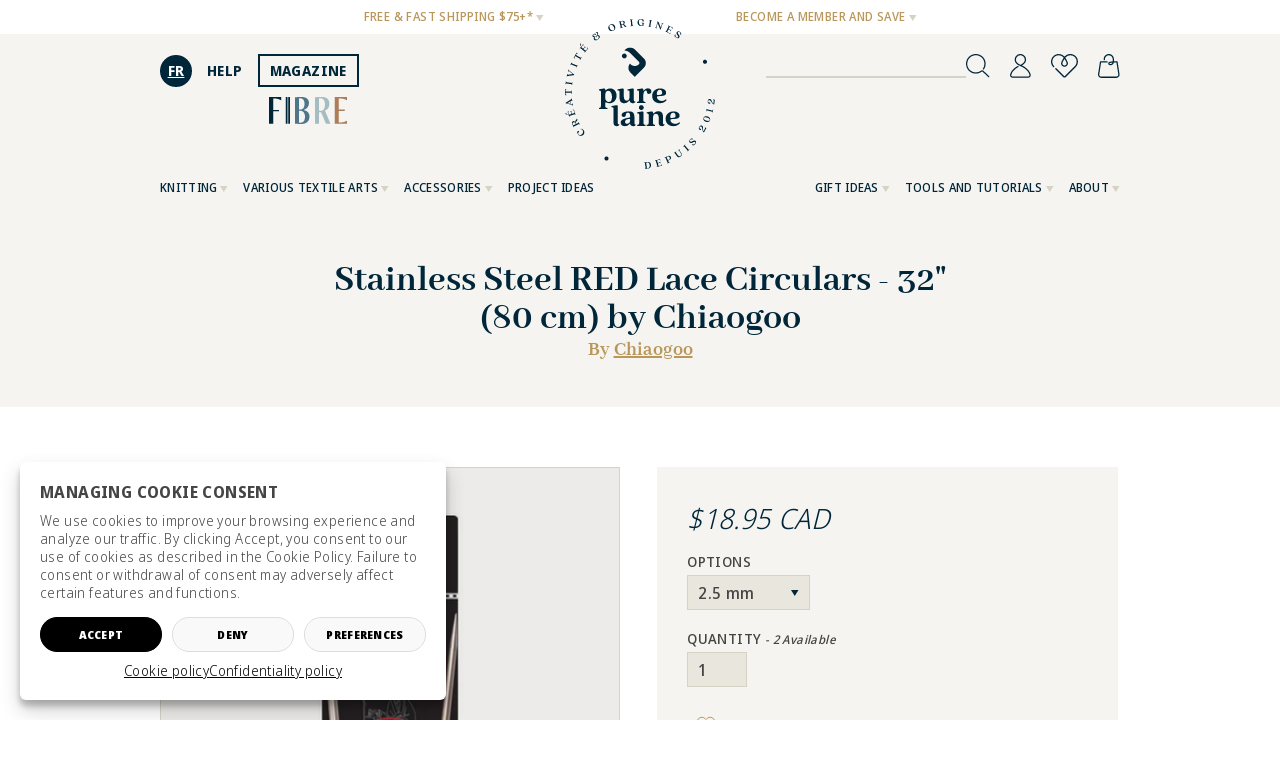

--- FILE ---
content_type: text/html; charset=utf-8
request_url: https://purelaineetc.com/en/collections/sans-certificat-cadeau-et-formation/products/aiguilles-circulaires-knit-red-lace-80-cm?_pos=1&_sid=f04916980&_ss=r&variant=19835768995953
body_size: 43993
content:
<!doctype html>


<html lang="en-CA" class="no-js" prefix="og: http://ogp.me/ns#">
<head>
	<script type="text/javascript" src="//purelaineetc.com/cdn/shop/t/5/assets/cookie.js?v=16033212694510271191742841270"></script>
	<script>
		// Define dataLayer and the gtag function.
		window.dataLayer = window.dataLayer || [];
		function gtag(){dataLayer.push(arguments);}

		// Set default consent to 'denied' as a placeholder
		// Determine actual values based on your own requirements
		gtag('consent', 'default', {
			'ad_storage'         : 'denied',
			'ad_user_data'       : 'denied',
			'ad_personalization' : 'denied',
			'analytics_storage'  : 'denied'
		});

		if (document.cookie.indexOf('loi25=all') > -1 || document.cookie.indexOf('loi25=analytics') > -1) {
			gtag('consent', 'update', {
				'analytics_storage': 'granted'
			});
		}

		if (document.cookie.indexOf('loi25=all') > -1 || document.cookie.indexOf('loi25=marketing') > -1) {
			gtag('consent', 'update', {
				'ad_storage'         : 'granted',
				'ad_user_data'       : 'granted',
				'ad_personalization' : 'granted',
			});
		}
	</script>
	<!-- Start cookieyes banner -->
	<!-- <script id="cookieyes" type="text/javascript" src="https://cdn-cookieyes.com/common/shopify.js"></script> -->
	<!-- <script id="cookieyes" type="text/javascript" src="https://cdn-cookieyes.com/client_data/4816000e7fe241552795f7da/script.js"></script> -->
	<!-- End cookieyes banner -->

	<meta charset="utf-8">
	<meta name="viewport" content="width=device-width, initial-scale=1, minimum-scale=1, viewport-fit=cover">
	<meta name="msvalidate.01" content="94947566941010E8A9751F451DBF8A3C">
	<meta name="google-site-verification" content="dn1bJkFf0yBaC9hU_Iz_WPuLIP8t-gcO7KpJFrFg2fU">
	<meta name="google-site-verification" content="spSZEgCzCIuCVP8wFB8WkAOsy0t7OD3q6w_9R_vfb5g">
	<meta name="google-site-verification" content="FCnZa5krGfformict2tUnpiO7Y2V9VctLwu3hcDJLRY">
	<meta name="p:domain_verify" content="b0f203a46456c4f92b80d57c7a843b84"/>

	<link rel="preconnect" href="https://pure-laine.myshopify.com/" crossorigin>
	<link rel="preconnect" href="https://sdk-static.loyaltylion.net" crossorigin>
	<link rel="preconnect" href="https://sdk.loyaltylion.net" crossorigin>

	<title>
		Stainless Steel RED Lace Circulars - 32&quot; (80 cm) by Chiaogoo – Pure Laine
	</title>
	
		<meta name="description" content="Circular needles, red cable, 80cm by Chiagoo">
	
	
	
	<link href="//purelaineetc.com/cdn/shop/t/5/assets/style.css?v=15161262335433079391769633335" rel="stylesheet" type="text/css" media="all" />

	<!--[if IE]><meta http-equiv="imagetoolbar" content="no"><![endif]-->
	<link rel="icon" href="//purelaineetc.com/cdn/shop/t/5/assets/favicon.svg?v=87765248964225006201656535715">
	<link rel="icon" type="image/png" href="//purelaineetc.com/cdn/shop/t/5/assets/favicon-32x32.png?v=131318507456086532591656535713" sizes="32x32">
	<link rel="icon" type="image/png" href="//purelaineetc.com/cdn/shop/t/5/assets/favicon-16x16.png?v=110714093632502369991656535713" sizes="16x16">
	<link rel="apple-touch-icon" sizes="180x180" href="//purelaineetc.com/cdn/shop/t/5/assets/touch-icon.png?v=31513228964426628821656535741">

	
	<meta property="og:type" content="product" />
	<meta property="og:title" content="Stainless Steel RED Lace Circulars - 32&quot; (80 cm) by Chiaogoo" />
	
		<meta property="og:image" content="http://purelaineetc.com/cdn/shop/files/Neperdezaucunemailleslorsquevoustransportezvostricot_4.png?v=1705512397&width=1280" />
		<meta property="og:image:secure_url" content="https://purelaineetc.com/cdn/shop/files/Neperdezaucunemailleslorsquevoustransportezvostricot_4.png?v=1705512397&width=1280" />
	
		<meta property="og:image" content="http://purelaineetc.com/cdn/shop/products/023_a76fc73a-2de4-470a-aa9a-5e379090daf7.png?v=1705512397&width=1280" />
		<meta property="og:image:secure_url" content="https://purelaineetc.com/cdn/shop/products/023_a76fc73a-2de4-470a-aa9a-5e379090daf7.png?v=1705512397&width=1280" />
	
		<meta property="og:image" content="http://purelaineetc.com/cdn/shop/products/024_0a6bfc7c-4606-499c-ba76-5e432c6bf7ca.png?v=1705512397&width=1280" />
		<meta property="og:image:secure_url" content="https://purelaineetc.com/cdn/shop/products/024_0a6bfc7c-4606-499c-ba76-5e432c6bf7ca.png?v=1705512397&width=1280" />
	
	<meta property="og:price:amount" content="18.95" />
	<meta property="og:price:currency" content="CAD" />



	<meta property="og:description" content="Circular needles, red cable, 80cm by Chiagoo" />

<meta property="og:url" content="https://purelaineetc.com/en/products/aiguilles-circulaires-knit-red-lace-80-cm" />
<meta property="og:site_name" content="Pure Laine" />


	
		<script type="text/javascript" src="//purelaineetc.com/cdn/shopifycloud/storefront/assets/themes_support/option_selection-b017cd28.js" defer></script>
	

	<script>window.performance && window.performance.mark && window.performance.mark('shopify.content_for_header.start');</script><meta name="google-site-verification" content="FCnZa5krGfformict2tUnpiO7Y2V9VctLwu3hcDJLRY">
<meta name="google-site-verification" content="spSZEgCzCIuCVP8wFB8WkAOsy0t7OD3q6w_9R_vfb5g">
<meta id="shopify-digital-wallet" name="shopify-digital-wallet" content="/6045565041/digital_wallets/dialog">
<meta name="shopify-checkout-api-token" content="8faabe5c2cf6a15c91beb9b2755ad5e3">
<meta id="in-context-paypal-metadata" data-shop-id="6045565041" data-venmo-supported="false" data-environment="production" data-locale="en_US" data-paypal-v4="true" data-currency="CAD">
<link rel="alternate" hreflang="x-default" href="https://purelaineetc.com/products/aiguilles-circulaires-knit-red-lace-80-cm">
<link rel="alternate" hreflang="fr" href="https://purelaineetc.com/products/aiguilles-circulaires-knit-red-lace-80-cm">
<link rel="alternate" hreflang="en" href="https://purelaineetc.com/en/products/aiguilles-circulaires-knit-red-lace-80-cm">
<link rel="alternate" type="application/json+oembed" href="https://purelaineetc.com/en/products/aiguilles-circulaires-knit-red-lace-80-cm.oembed">
<script async="async" src="/checkouts/internal/preloads.js?locale=en-CA"></script>
<link rel="preconnect" href="https://shop.app" crossorigin="anonymous">
<script async="async" src="https://shop.app/checkouts/internal/preloads.js?locale=en-CA&shop_id=6045565041" crossorigin="anonymous"></script>
<script id="apple-pay-shop-capabilities" type="application/json">{"shopId":6045565041,"countryCode":"CA","currencyCode":"CAD","merchantCapabilities":["supports3DS"],"merchantId":"gid:\/\/shopify\/Shop\/6045565041","merchantName":"Pure Laine","requiredBillingContactFields":["postalAddress","email","phone"],"requiredShippingContactFields":["postalAddress","email","phone"],"shippingType":"shipping","supportedNetworks":["visa","masterCard","amex","discover","interac","jcb"],"total":{"type":"pending","label":"Pure Laine","amount":"1.00"},"shopifyPaymentsEnabled":true,"supportsSubscriptions":true}</script>
<script id="shopify-features" type="application/json">{"accessToken":"8faabe5c2cf6a15c91beb9b2755ad5e3","betas":["rich-media-storefront-analytics"],"domain":"purelaineetc.com","predictiveSearch":true,"shopId":6045565041,"locale":"en"}</script>
<script>var Shopify = Shopify || {};
Shopify.shop = "pure-laine.myshopify.com";
Shopify.locale = "en";
Shopify.currency = {"active":"CAD","rate":"1.0"};
Shopify.country = "CA";
Shopify.theme = {"name":"purelaine (new)","id":121113772145,"schema_name":null,"schema_version":null,"theme_store_id":null,"role":"main"};
Shopify.theme.handle = "null";
Shopify.theme.style = {"id":null,"handle":null};
Shopify.cdnHost = "purelaineetc.com/cdn";
Shopify.routes = Shopify.routes || {};
Shopify.routes.root = "/en/";</script>
<script type="module">!function(o){(o.Shopify=o.Shopify||{}).modules=!0}(window);</script>
<script>!function(o){function n(){var o=[];function n(){o.push(Array.prototype.slice.apply(arguments))}return n.q=o,n}var t=o.Shopify=o.Shopify||{};t.loadFeatures=n(),t.autoloadFeatures=n()}(window);</script>
<script>
  window.ShopifyPay = window.ShopifyPay || {};
  window.ShopifyPay.apiHost = "shop.app\/pay";
  window.ShopifyPay.redirectState = null;
</script>
<script id="shop-js-analytics" type="application/json">{"pageType":"product"}</script>
<script defer="defer" async type="module" src="//purelaineetc.com/cdn/shopifycloud/shop-js/modules/v2/client.init-shop-cart-sync_BN7fPSNr.en.esm.js"></script>
<script defer="defer" async type="module" src="//purelaineetc.com/cdn/shopifycloud/shop-js/modules/v2/chunk.common_Cbph3Kss.esm.js"></script>
<script defer="defer" async type="module" src="//purelaineetc.com/cdn/shopifycloud/shop-js/modules/v2/chunk.modal_DKumMAJ1.esm.js"></script>
<script type="module">
  await import("//purelaineetc.com/cdn/shopifycloud/shop-js/modules/v2/client.init-shop-cart-sync_BN7fPSNr.en.esm.js");
await import("//purelaineetc.com/cdn/shopifycloud/shop-js/modules/v2/chunk.common_Cbph3Kss.esm.js");
await import("//purelaineetc.com/cdn/shopifycloud/shop-js/modules/v2/chunk.modal_DKumMAJ1.esm.js");

  window.Shopify.SignInWithShop?.initShopCartSync?.({"fedCMEnabled":true,"windoidEnabled":true});

</script>
<script>
  window.Shopify = window.Shopify || {};
  if (!window.Shopify.featureAssets) window.Shopify.featureAssets = {};
  window.Shopify.featureAssets['shop-js'] = {"shop-cart-sync":["modules/v2/client.shop-cart-sync_CJVUk8Jm.en.esm.js","modules/v2/chunk.common_Cbph3Kss.esm.js","modules/v2/chunk.modal_DKumMAJ1.esm.js"],"init-fed-cm":["modules/v2/client.init-fed-cm_7Fvt41F4.en.esm.js","modules/v2/chunk.common_Cbph3Kss.esm.js","modules/v2/chunk.modal_DKumMAJ1.esm.js"],"init-shop-email-lookup-coordinator":["modules/v2/client.init-shop-email-lookup-coordinator_Cc088_bR.en.esm.js","modules/v2/chunk.common_Cbph3Kss.esm.js","modules/v2/chunk.modal_DKumMAJ1.esm.js"],"init-windoid":["modules/v2/client.init-windoid_hPopwJRj.en.esm.js","modules/v2/chunk.common_Cbph3Kss.esm.js","modules/v2/chunk.modal_DKumMAJ1.esm.js"],"shop-button":["modules/v2/client.shop-button_B0jaPSNF.en.esm.js","modules/v2/chunk.common_Cbph3Kss.esm.js","modules/v2/chunk.modal_DKumMAJ1.esm.js"],"shop-cash-offers":["modules/v2/client.shop-cash-offers_DPIskqss.en.esm.js","modules/v2/chunk.common_Cbph3Kss.esm.js","modules/v2/chunk.modal_DKumMAJ1.esm.js"],"shop-toast-manager":["modules/v2/client.shop-toast-manager_CK7RT69O.en.esm.js","modules/v2/chunk.common_Cbph3Kss.esm.js","modules/v2/chunk.modal_DKumMAJ1.esm.js"],"init-shop-cart-sync":["modules/v2/client.init-shop-cart-sync_BN7fPSNr.en.esm.js","modules/v2/chunk.common_Cbph3Kss.esm.js","modules/v2/chunk.modal_DKumMAJ1.esm.js"],"init-customer-accounts-sign-up":["modules/v2/client.init-customer-accounts-sign-up_CfPf4CXf.en.esm.js","modules/v2/client.shop-login-button_DeIztwXF.en.esm.js","modules/v2/chunk.common_Cbph3Kss.esm.js","modules/v2/chunk.modal_DKumMAJ1.esm.js"],"pay-button":["modules/v2/client.pay-button_CgIwFSYN.en.esm.js","modules/v2/chunk.common_Cbph3Kss.esm.js","modules/v2/chunk.modal_DKumMAJ1.esm.js"],"init-customer-accounts":["modules/v2/client.init-customer-accounts_DQ3x16JI.en.esm.js","modules/v2/client.shop-login-button_DeIztwXF.en.esm.js","modules/v2/chunk.common_Cbph3Kss.esm.js","modules/v2/chunk.modal_DKumMAJ1.esm.js"],"avatar":["modules/v2/client.avatar_BTnouDA3.en.esm.js"],"init-shop-for-new-customer-accounts":["modules/v2/client.init-shop-for-new-customer-accounts_CsZy_esa.en.esm.js","modules/v2/client.shop-login-button_DeIztwXF.en.esm.js","modules/v2/chunk.common_Cbph3Kss.esm.js","modules/v2/chunk.modal_DKumMAJ1.esm.js"],"shop-follow-button":["modules/v2/client.shop-follow-button_BRMJjgGd.en.esm.js","modules/v2/chunk.common_Cbph3Kss.esm.js","modules/v2/chunk.modal_DKumMAJ1.esm.js"],"checkout-modal":["modules/v2/client.checkout-modal_B9Drz_yf.en.esm.js","modules/v2/chunk.common_Cbph3Kss.esm.js","modules/v2/chunk.modal_DKumMAJ1.esm.js"],"shop-login-button":["modules/v2/client.shop-login-button_DeIztwXF.en.esm.js","modules/v2/chunk.common_Cbph3Kss.esm.js","modules/v2/chunk.modal_DKumMAJ1.esm.js"],"lead-capture":["modules/v2/client.lead-capture_DXYzFM3R.en.esm.js","modules/v2/chunk.common_Cbph3Kss.esm.js","modules/v2/chunk.modal_DKumMAJ1.esm.js"],"shop-login":["modules/v2/client.shop-login_CA5pJqmO.en.esm.js","modules/v2/chunk.common_Cbph3Kss.esm.js","modules/v2/chunk.modal_DKumMAJ1.esm.js"],"payment-terms":["modules/v2/client.payment-terms_BxzfvcZJ.en.esm.js","modules/v2/chunk.common_Cbph3Kss.esm.js","modules/v2/chunk.modal_DKumMAJ1.esm.js"]};
</script>
<script>(function() {
  var isLoaded = false;
  function asyncLoad() {
    if (isLoaded) return;
    isLoaded = true;
    var urls = ["https:\/\/inffuse.eventscalendar.co\/plugins\/shopify\/loader.js?app=calendar\u0026shop=pure-laine.myshopify.com\u0026shop=pure-laine.myshopify.com","https:\/\/orderstatus.w3apps.co\/js\/orderlookup.js?shop=pure-laine.myshopify.com","https:\/\/aivalabs.com\/cta\/?identity=UAVfpqTjwU94Cok3kt11Gucb9ZHgdH0skJbqrfEzIHhhr\/n496MU2\u0026shop=pure-laine.myshopify.com","https:\/\/aivalabs.com\/cta\/?identity=UAVfpqTjwU94Cok3kt11Gucb9ZHgdH0skJbqrfEzIHhhr\/n496MU2\u0026shop=pure-laine.myshopify.com","https:\/\/aivalabs.com\/cta\/?identity=UAVfpqTjwU94Cok3kt11Gucb9ZHgdH0skJbqrfEzIHhhr\/n496MU2\u0026shop=pure-laine.myshopify.com","https:\/\/aivalabs.com\/cta\/?identity=UAVfpqTjwU94Cok3kt11Gucb9ZHgdH0skJbqrfEzIHhhr\/n496MU2\u0026shop=pure-laine.myshopify.com","https:\/\/aivalabs.com\/cta\/?identity=UAVfpqTjwU94Cok3kt11Gucb9ZHgdH0skJbqrfEzIHhhr\/n496MU2\u0026shop=pure-laine.myshopify.com","https:\/\/aivalabs.com\/cta\/?identity=UAVfpqTjwU94Cok3kt11Gucb9ZHgdH0skJbqrfEzIHhhr\/n496MU2\u0026shop=pure-laine.myshopify.com","https:\/\/aivalabs.com\/cta\/?identity=UAVfpqTjwU94Cok3kt11Gucb9ZHgdH0skJbqrfEzIHhhr\/n496MU2\u0026shop=pure-laine.myshopify.com","https:\/\/aivalabs.com\/cta\/?identity=UAVfpqTjwU94Cok3kt11Gucb9ZHgdH0skJbqrfEzIHhhr\/n496MU2\u0026shop=pure-laine.myshopify.com","https:\/\/aivalabs.com\/cta\/?identity=UAVfpqTjwU94Cok3kt11Gucb9ZHgdH0skJbqrfEzIHhhr\/n496MU2\u0026shop=pure-laine.myshopify.com","https:\/\/aivalabs.com\/cta\/?identity=UAVfpqTjwU94Cok3kt11Gucb9ZHgdH0skJbqrfEzIHhhr\/n496MU2\u0026shop=pure-laine.myshopify.com","https:\/\/aivalabs.com\/cta\/?identity=UAVfpqTjwU94Cok3kt11Gucb9ZHgdH0skJbqrfEzIHhhr\/n496MU2\u0026shop=pure-laine.myshopify.com","https:\/\/aivalabs.com\/cta\/?identity=UAVfpqTjwU94Cok3kt11Gucb9ZHgdH0skJbqrfEzIHhhr\/n496MU2\u0026shop=pure-laine.myshopify.com","https:\/\/aivalabs.com\/cta\/?identity=UAVfpqTjwU94Cok3kt11Gucb9ZHgdH0skJbqrfEzIHhhr\/n496MU2\u0026shop=pure-laine.myshopify.com","https:\/\/aivalabs.com\/cta\/?identity=UAVfpqTjwU94Cok3kt11Gucb9ZHgdH0skJbqrfEzIHhhr\/n496MU2\u0026shop=pure-laine.myshopify.com","https:\/\/popup4.lifterpopup.com\/js\/modal.js?shop=pure-laine.myshopify.com","https:\/\/aivalabs.com\/cta\/?identity=UAVfpqTjwU94Cok3kt11Gucb9ZHgdH0skJbqrfEzIHhhr\/n496MU2\u0026shop=pure-laine.myshopify.com","https:\/\/aivalabs.com\/cta\/?identity=UAVfpqTjwU94Cok3kt11Gucb9ZHgdH0skJbqrfEzIHhhr\/n496MU2\u0026shop=pure-laine.myshopify.com","https:\/\/aivalabs.com\/cta\/?identity=UAVfpqTjwU94Cok3kt11Gucb9ZHgdH0skJbqrfEzIHhhr\/n496MU2\u0026shop=pure-laine.myshopify.com","\/\/code.tidio.co\/sxc6mi9zn23iwhtcotsrqcc7eunn2poy.js?shop=pure-laine.myshopify.com","https:\/\/cdn-app.cart-bot.net\/public\/js\/append.js?shop=pure-laine.myshopify.com","https:\/\/static.mailerlite.com\/data\/a\/1865\/1865906\/universal_h4n6y3v0v1_load.js?shop=pure-laine.myshopify.com"];
    for (var i = 0; i < urls.length; i++) {
      var s = document.createElement('script');
      s.type = 'text/javascript';
      s.async = true;
      s.src = urls[i];
      var x = document.getElementsByTagName('script')[0];
      x.parentNode.insertBefore(s, x);
    }
  };
  if(window.attachEvent) {
    window.attachEvent('onload', asyncLoad);
  } else {
    window.addEventListener('load', asyncLoad, false);
  }
})();</script>
<script id="__st">var __st={"a":6045565041,"offset":-18000,"reqid":"c74e862c-68de-4ab7-bbdf-70bdab3566ff-1770060483","pageurl":"purelaineetc.com\/en\/collections\/sans-certificat-cadeau-et-formation\/products\/aiguilles-circulaires-knit-red-lace-80-cm?_pos=1\u0026_sid=f04916980\u0026_ss=r\u0026variant=19835768995953","u":"c9ac51afc204","p":"product","rtyp":"product","rid":1979850784881};</script>
<script>window.ShopifyPaypalV4VisibilityTracking = true;</script>
<script id="captcha-bootstrap">!function(){'use strict';const t='contact',e='account',n='new_comment',o=[[t,t],['blogs',n],['comments',n],[t,'customer']],c=[[e,'customer_login'],[e,'guest_login'],[e,'recover_customer_password'],[e,'create_customer']],r=t=>t.map((([t,e])=>`form[action*='/${t}']:not([data-nocaptcha='true']) input[name='form_type'][value='${e}']`)).join(','),a=t=>()=>t?[...document.querySelectorAll(t)].map((t=>t.form)):[];function s(){const t=[...o],e=r(t);return a(e)}const i='password',u='form_key',d=['recaptcha-v3-token','g-recaptcha-response','h-captcha-response',i],f=()=>{try{return window.sessionStorage}catch{return}},m='__shopify_v',_=t=>t.elements[u];function p(t,e,n=!1){try{const o=window.sessionStorage,c=JSON.parse(o.getItem(e)),{data:r}=function(t){const{data:e,action:n}=t;return t[m]||n?{data:e,action:n}:{data:t,action:n}}(c);for(const[e,n]of Object.entries(r))t.elements[e]&&(t.elements[e].value=n);n&&o.removeItem(e)}catch(o){console.error('form repopulation failed',{error:o})}}const l='form_type',E='cptcha';function T(t){t.dataset[E]=!0}const w=window,h=w.document,L='Shopify',v='ce_forms',y='captcha';let A=!1;((t,e)=>{const n=(g='f06e6c50-85a8-45c8-87d0-21a2b65856fe',I='https://cdn.shopify.com/shopifycloud/storefront-forms-hcaptcha/ce_storefront_forms_captcha_hcaptcha.v1.5.2.iife.js',D={infoText:'Protected by hCaptcha',privacyText:'Privacy',termsText:'Terms'},(t,e,n)=>{const o=w[L][v],c=o.bindForm;if(c)return c(t,g,e,D).then(n);var r;o.q.push([[t,g,e,D],n]),r=I,A||(h.body.append(Object.assign(h.createElement('script'),{id:'captcha-provider',async:!0,src:r})),A=!0)});var g,I,D;w[L]=w[L]||{},w[L][v]=w[L][v]||{},w[L][v].q=[],w[L][y]=w[L][y]||{},w[L][y].protect=function(t,e){n(t,void 0,e),T(t)},Object.freeze(w[L][y]),function(t,e,n,w,h,L){const[v,y,A,g]=function(t,e,n){const i=e?o:[],u=t?c:[],d=[...i,...u],f=r(d),m=r(i),_=r(d.filter((([t,e])=>n.includes(e))));return[a(f),a(m),a(_),s()]}(w,h,L),I=t=>{const e=t.target;return e instanceof HTMLFormElement?e:e&&e.form},D=t=>v().includes(t);t.addEventListener('submit',(t=>{const e=I(t);if(!e)return;const n=D(e)&&!e.dataset.hcaptchaBound&&!e.dataset.recaptchaBound,o=_(e),c=g().includes(e)&&(!o||!o.value);(n||c)&&t.preventDefault(),c&&!n&&(function(t){try{if(!f())return;!function(t){const e=f();if(!e)return;const n=_(t);if(!n)return;const o=n.value;o&&e.removeItem(o)}(t);const e=Array.from(Array(32),(()=>Math.random().toString(36)[2])).join('');!function(t,e){_(t)||t.append(Object.assign(document.createElement('input'),{type:'hidden',name:u})),t.elements[u].value=e}(t,e),function(t,e){const n=f();if(!n)return;const o=[...t.querySelectorAll(`input[type='${i}']`)].map((({name:t})=>t)),c=[...d,...o],r={};for(const[a,s]of new FormData(t).entries())c.includes(a)||(r[a]=s);n.setItem(e,JSON.stringify({[m]:1,action:t.action,data:r}))}(t,e)}catch(e){console.error('failed to persist form',e)}}(e),e.submit())}));const S=(t,e)=>{t&&!t.dataset[E]&&(n(t,e.some((e=>e===t))),T(t))};for(const o of['focusin','change'])t.addEventListener(o,(t=>{const e=I(t);D(e)&&S(e,y())}));const B=e.get('form_key'),M=e.get(l),P=B&&M;t.addEventListener('DOMContentLoaded',(()=>{const t=y();if(P)for(const e of t)e.elements[l].value===M&&p(e,B);[...new Set([...A(),...v().filter((t=>'true'===t.dataset.shopifyCaptcha))])].forEach((e=>S(e,t)))}))}(h,new URLSearchParams(w.location.search),n,t,e,['guest_login'])})(!0,!0)}();</script>
<script integrity="sha256-4kQ18oKyAcykRKYeNunJcIwy7WH5gtpwJnB7kiuLZ1E=" data-source-attribution="shopify.loadfeatures" defer="defer" src="//purelaineetc.com/cdn/shopifycloud/storefront/assets/storefront/load_feature-a0a9edcb.js" crossorigin="anonymous"></script>
<script crossorigin="anonymous" defer="defer" src="//purelaineetc.com/cdn/shopifycloud/storefront/assets/shopify_pay/storefront-65b4c6d7.js?v=20250812"></script>
<script data-source-attribution="shopify.dynamic_checkout.dynamic.init">var Shopify=Shopify||{};Shopify.PaymentButton=Shopify.PaymentButton||{isStorefrontPortableWallets:!0,init:function(){window.Shopify.PaymentButton.init=function(){};var t=document.createElement("script");t.src="https://purelaineetc.com/cdn/shopifycloud/portable-wallets/latest/portable-wallets.en.js",t.type="module",document.head.appendChild(t)}};
</script>
<script data-source-attribution="shopify.dynamic_checkout.buyer_consent">
  function portableWalletsHideBuyerConsent(e){var t=document.getElementById("shopify-buyer-consent"),n=document.getElementById("shopify-subscription-policy-button");t&&n&&(t.classList.add("hidden"),t.setAttribute("aria-hidden","true"),n.removeEventListener("click",e))}function portableWalletsShowBuyerConsent(e){var t=document.getElementById("shopify-buyer-consent"),n=document.getElementById("shopify-subscription-policy-button");t&&n&&(t.classList.remove("hidden"),t.removeAttribute("aria-hidden"),n.addEventListener("click",e))}window.Shopify?.PaymentButton&&(window.Shopify.PaymentButton.hideBuyerConsent=portableWalletsHideBuyerConsent,window.Shopify.PaymentButton.showBuyerConsent=portableWalletsShowBuyerConsent);
</script>
<script data-source-attribution="shopify.dynamic_checkout.cart.bootstrap">document.addEventListener("DOMContentLoaded",(function(){function t(){return document.querySelector("shopify-accelerated-checkout-cart, shopify-accelerated-checkout")}if(t())Shopify.PaymentButton.init();else{new MutationObserver((function(e,n){t()&&(Shopify.PaymentButton.init(),n.disconnect())})).observe(document.body,{childList:!0,subtree:!0})}}));
</script>
<link id="shopify-accelerated-checkout-styles" rel="stylesheet" media="screen" href="https://purelaineetc.com/cdn/shopifycloud/portable-wallets/latest/accelerated-checkout-backwards-compat.css" crossorigin="anonymous">
<style id="shopify-accelerated-checkout-cart">
        #shopify-buyer-consent {
  margin-top: 1em;
  display: inline-block;
  width: 100%;
}

#shopify-buyer-consent.hidden {
  display: none;
}

#shopify-subscription-policy-button {
  background: none;
  border: none;
  padding: 0;
  text-decoration: underline;
  font-size: inherit;
  cursor: pointer;
}

#shopify-subscription-policy-button::before {
  box-shadow: none;
}

      </style>

<script>window.performance && window.performance.mark && window.performance.mark('shopify.content_for_header.end');</script>
	<meta name="locale-bar--browsing-context-suggestions-url" content="/en/browsing_context_suggestions">
	<meta name="locale-bar--current-language" content="en">
	<meta name="locale-bar--current-currency" content="CAD">

	
<script>
  !function(t,n){function o(n){var o=t.getElementsByTagName("script")[0],i=t.createElement("script");i.src=n,i.crossOrigin="",i.async=1,o.parentNode.insertBefore(i,o)}if(!n.isLoyaltyLion){window.loyaltylion=n,void 0===window.lion&&(window.lion=n),n.version=2,n.isLoyaltyLion=!0;var i=new Date,e=i.getFullYear().toString()+i.getMonth().toString()+i.getDate().toString();o("https://sdk.loyaltylion.net/static/2/loader.js?t="+e);var r=!1;n.init=function(t){if(r)throw new Error("Cannot call lion.init more than once");r=!0;var a=n._token=t.token;if(!a)throw new Error("Token must be supplied to lion.init");for(var l=[],s="_push configure bootstrap shutdown on removeListener authenticateCustomer".split(" "),c=0;c<s.length;c+=1)!function(t,n){t[n]=function(){l.push([n,Array.prototype.slice.call(arguments,0)])}}(n,s[c]);o("https://sdk.loyaltylion.net/sdk/start/"+a+".js?t="+e+i.getHours().toString()),n._initData=t,n._buffer=l}}}(document,window.loyaltylion||[]);

  
    
      loyaltylion.init({ token: "b8bb1e49c29182fdce18ae3ff6ca9f28" });
    
  
  lion.configure({
		// disableBundledCSS: true,
		disableBundledFonts: true
	});
</script>
	<!-- Clarity tracking code for https://purelaineetc.com/ -->
	<script>
		(function(c,l,a,r,i,t,y){
			c[a]=c[a]||function(){(c[a].q=c[a].q||[]).push(arguments)};
			t=l.createElement(r);t.async=1;t.src="https://www.clarity.ms/tag/"+i+"?ref=bwt";
			y=l.getElementsByTagName(r)[0];y.parentNode.insertBefore(t,y);
		})(window, document, "clarity", "script", "cdd5vm32pa");
	</script>
  
    <!-- googletagmanager https://purelaineetc.com/ -->
    <script>
        (function(w,d,s,l,i){w[l]=w[l]||[];w[l].push({'gtm.start':
        new Date().getTime(),event:'gtm.js'});var f=d.getElementsByTagName(s)[0],
        j=d.createElement(s),dl=l!='dataLayer'?'&l='+l:'';j.async=true;j.src=
        'https://www.googletagmanager.com/gtm.js?id='+i+dl;f.parentNode.insertBefore(j,f);
        })(window,document,'script','dataLayer','GTM-TBXTX3W');
    </script>

	
	<!-- Hotjar Tracking Code for https://purelaineetc.com/en -->
		<script>
			(function(h,o,t,j,a,r){
				h.hj=h.hj||function(){(h.hj.q=h.hj.q||[]).push(arguments)};
				h._hjSettings={hjid:2014658,hjsv:6};
				a=o.getElementsByTagName('head')[0];
				r=o.createElement('script');r.async=1;
				r.src=t+h._hjSettings.hjid+j+h._hjSettings.hjsv;
				a.appendChild(r);
			})(window,document,'https://static.hotjar.com/c/hotjar-','.js?sv=');
		</script>
	
	<!-- SEO, JSON‑LD, Schema -->


<script type="application/ld+json">
{
	"@context": "https://schema.org",
	"@type": "BreadcrumbList",
	"itemListElement": [{
		"@type": "ListItem",
		"position": 1,
		"name": "Pure Laine",
		"item": "https://purelaineetc.com"
		},{
		"@type": "ListItem",
		"position": 2,
		"name": "Stainless Steel RED Lace Circulars - 32&quot; (80 cm) by Chiaogoo",
		"item": "https://purelaineetc.com/en/products/aiguilles-circulaires-knit-red-lace-80-cm"
	}]
}
</script>








	
		<!-- Stamped - Begin Script--><script async type="text/javascript" data-api-key="" id="stamped-script-widget" src="https://cdn-stamped-io.azureedge.net/files/widget.min.js"></script><!-- Stamped - End Script -->
	
	
<!-- BEGIN app block: shopify://apps/orderlogic-min-max-limits/blocks/orderlogic/02463cc1-4876-4a68-8865-248003957801 --><script>
  DEBUG_KEY = "__olDebug";
  var ol_cachebuster = "202502190343";

  if (typeof olCreateStorage == 'undefined') {
    var olCreateStorage = function (name, value) {
      localStorage.setItem(name, JSON.stringify(value));
    };
  }

  if (typeof olReadStorage == 'undefined') {
    var olReadStorage = function (name) {
      return JSON.parse(localStorage.getItem(name));
    };
  }

  if (typeof ol_hostname == 'undefined') {
    var ol_hostname = 'www.orderlogicapp.com';
    var ol_debug = olReadStorage(DEBUG_KEY);
    if (window.location.search.replace("?", "").substring(0, 7) == 'olDebug') {
      ol_debug = window.location.search.replace("?olDebug=", "");
      if (ol_debug == 'false') ol_debug = false;
      olCreateStorage(DEBUG_KEY, ol_debug);
    }
  }

  if (( typeof ol_cachebuster != 'undefined') || (ol_debug)) {
    if (typeof ol_script == 'undefined') {
      var ol_script = document.createElement('script');
      ol_script.type = 'text/javascript';
      ol_script.async = true;
      ol_script.src = "https://" + (ol_debug ? 'dev.orderlogicapp.com' : ol_hostname) + "/embedded_js/store.js?" + ol_cachebuster;
      document.head.appendChild(ol_script);
    }
  }

  

  olProductData = { 
  }

  
  olProductDataDcb = {
    productId: 1979850784881,
    handle: "aiguilles-circulaires-knit-red-lace-80-cm",
    tags: [
      
      "ACCESSOIRES",
      
      "ACCESSOIRES: Aiguilles",
      
      "Aiguilles",
      
      "Chiagoo",
      
      "chiaogoo",
      
      "circulaires",
      
      "Knit",
      
      "lace",
      
      "red",
      
    ]
  }
  
</script>


<!-- END app block --><!-- BEGIN app block: shopify://apps/langify/blocks/langify/b50c2edb-8c63-4e36-9e7c-a7fdd62ddb8f --><!-- BEGIN app snippet: ly-switcher-factory -->




<style>
  .ly-switcher-wrapper.ly-hide, .ly-recommendation.ly-hide, .ly-recommendation .ly-submit-btn {
    display: none !important;
  }

  #ly-switcher-factory-template {
    display: none;
  }.ly-languages-switcher ul > li[key="fr"],
      .ly-popup-modal .ly-popup-modal-content ul > li[key="fr"],
      .ly-languages-switcher.ly-links a[data-language-code="fr"] {
        order: 1 !important;
      }.ly-languages-switcher ul > li[key="en"],
      .ly-popup-modal .ly-popup-modal-content ul > li[key="en"],
      .ly-languages-switcher.ly-links a[data-language-code="en"] {
        order: 2 !important;
      }
      .ly-breakpoint-1 { display: none; }
      @media (min-width:0px) and (max-width: 999px ) {
        .ly-breakpoint-1 { display: flex; }

        .ly-recommendation .ly-banner-content, 
        .ly-recommendation .ly-popup-modal-content {
          font-size: 14px !important;
          color: #000 !important;
          background: #fff !important;
          border-radius: 0px !important;
          border-width: 0px !important;
          border-color: #000 !important;
        }
        .ly-recommendation-form button[type="submit"] {
          font-size: 14px !important;
          color: #fff !important;
          background: #999 !important;
        }
      }
      .ly-breakpoint-2 { display: none; }
      @media (min-width:1000px)  {
        .ly-breakpoint-2 { display: flex; }

        .ly-recommendation .ly-banner-content, 
        .ly-recommendation .ly-popup-modal-content {
          font-size: 14px !important;
          color: #000 !important;
          background: #fff !important;
          border-radius: 0px !important;
          border-width: 0px !important;
          border-color: #000 !important;
        }
        .ly-recommendation-form button[type="submit"] {
          font-size: 14px !important;
          color: #fff !important;
          background: #999 !important;
        }
      }


  

  /* Accessibility: Focus indicators - only visible for keyboard navigation */
  .ly-languages-switcher:focus-visible,
  .ly-languages-switcher *:focus-visible,
  .ly-currency-switcher:focus-visible,
  .ly-currency-switcher *:focus-visible,
  .ly-country-switcher:focus-visible,
  .ly-country-switcher *:focus-visible,
  .ly-custom-dropdown-current:focus-visible,
  .ly-custom-dropdown-list-element:focus-visible,
  .ly-languages-switcher-link:focus-visible,
  .ly-popup-current:focus-visible,
  .ly-close:focus-visible,
  .ly-submit-btn:focus-visible,
  .ly-text-input:focus-visible {
    outline: 2px solid #005fcc;
    outline-offset: 2px;
  }

  @media (prefers-color-scheme: dark) {
    .ly-languages-switcher:focus-visible,
    .ly-languages-switcher *:focus-visible,
    .ly-currency-switcher:focus-visible,
    .ly-currency-switcher *:focus-visible,
    .ly-country-switcher:focus-visible,
    .ly-country-switcher *:focus-visible,
    .ly-custom-dropdown-current:focus-visible,
    .ly-custom-dropdown-list-element:focus-visible,
    .ly-languages-switcher-link:focus-visible,
    .ly-popup-current:focus-visible,
    .ly-close:focus-visible,
    .ly-submit-btn:focus-visible,
    .ly-text-input:focus-visible {
      outline-color: #66b3ff;
    }
  }
</style>


<template id="ly-switcher-factory-template">
<div data-breakpoint="0" class="ly-switcher-wrapper ly-breakpoint-1 custom ly-custom ly-is-transparent ly-hide" style="font-size: 14px; "><nav aria-label="Language selector">
          <ul role="list" data-breakpoint="0" class="ly-languages-switcher ly-list  ly-bright-theme ly-is-transparent" style="color: #00263a;  border-style: solid; border-width: 0px; border-radius: 0px; border-color: #000;"><li key="fr" style=" margin: 0px 0px;  padding: 0px 0px;">
                  <a href="#"

                    data-language-code="fr" lang="fr" data-ly-locked="true" class="ly-languages-switcher-link"
                    
                    style=" color: #00263a;"
                    rel="nofollow"><span class="ly-inner-text">FR</span></a>
                </li><li key="en" style=" margin: 0px 0px;  padding: 0px 0px;">
                  <a href="#"

                    data-language-code="en" lang="en" data-ly-locked="true" class="ly-languages-switcher-link"
                    aria-current="true"
                    style=" color: #00263a;"
                    rel="nofollow"><span class="ly-inner-text">EN</span></a>
                </li></ul>
        </nav></div>

<div data-breakpoint="1000" class="ly-switcher-wrapper ly-breakpoint-2 custom ly-custom ly-is-transparent ly-hide" style="font-size: 14px; "><nav aria-label="Language selector">
          <ul role="list" data-breakpoint="1000" class="ly-languages-switcher ly-list  ly-bright-theme ly-is-transparent" style="color: #ffffff;  border-style: solid; border-width: 0px; border-radius: 0px; border-color: #000;"><li key="fr" style=" margin: 0px 0px;  padding: 0px 0px;">
                  <a href="#"

                    data-language-code="fr" lang="fr" data-ly-locked="true" class="ly-languages-switcher-link"
                    
                    style=" color: #ffffff;"
                    rel="nofollow"><span class="ly-inner-text">FR</span></a>
                </li><li key="en" style=" margin: 0px 0px;  padding: 0px 0px;">
                  <a href="#"

                    data-language-code="en" lang="en" data-ly-locked="true" class="ly-languages-switcher-link"
                    aria-current="true"
                    style=" color: #ffffff;"
                    rel="nofollow"><span class="ly-inner-text">EN</span></a>
                </li></ul>
        </nav></div>
</template><!-- END app snippet -->

<script>
  var langify = window.langify || {};
  var customContents = {};
  var customContents_image = {};
  var langifySettingsOverwrites = {};
  var defaultSettings = {
    debug: false,               // BOOL : Enable/disable console logs
    observe: true,              // BOOL : Enable/disable the entire mutation observer (off switch)
    observeLinks: false,
    observeImages: true,
    observeCustomContents: true,
    maxMutations: 5,
    timeout: 100,               // INT : Milliseconds to wait after a mutation, before the next mutation event will be allowed for the element
    linksBlacklist: [],
    usePlaceholderMatching: false
  };

  if(langify.settings) { 
    langifySettingsOverwrites = Object.assign({}, langify.settings);
    langify.settings = Object.assign(defaultSettings, langify.settings); 
  } else { 
    langify.settings = defaultSettings; 
  }langify.settings = Object.assign(langify.settings, {"debug":false,"lazyload":false,"observe":true,"observeLinks":true,"observeImages":true,"observeCustomContents":true,"linksBlacklist":[],"loadJquery":false}, langifySettingsOverwrites);
  

  langify.settings.theme = {"debug":false,"lazyload":false,"observe":true,"observeLinks":true,"observeImages":true,"observeCustomContents":true,"linksBlacklist":[],"loadJquery":false};
  langify.settings.switcher = {"customCSS":"","languageDetection":false,"languageDetectionDefault":"fr","enableDefaultLanguage":false,"breakpoints":[{"key":0,"label":"0px","config":{"type":"links_list","corner":"bottom_right","position":"custom","show_flags":true,"rectangle_icons":false,"square_icons":false,"round_icons":false,"show_label":true,"show_custom_name":false,"show_name":false,"show_iso_code":true,"is_dark":false,"is_transparent":true,"is_dropup":false,"arrow_size":100,"arrow_width":1,"arrow_filled":false,"h_space":0,"v_space":0,"h_item_space":0,"v_item_space":0,"h_item_padding":0,"v_item_padding":0,"text_color":"#00263a","link_color":"#000","arrow_color":"#000","bg_color":"#fff","border_color":"#000","border_width":0,"border_radius":0,"fontsize":14,"recommendation_fontsize":14,"recommendation_border_width":0,"recommendation_border_radius":0,"recommendation_text_color":"#000","recommendation_link_color":"#000","recommendation_button_bg_color":"#999","recommendation_button_text_color":"#fff","recommendation_bg_color":"#fff","recommendation_border_color":"#000","show_currency_selector":false,"currency_switcher_enabled":false,"country_switcher_enabled":false,"no_icons":true,"switcherIcons":"no_icons","switcherLabel":"show_iso_code","button_bg_color":"#999","button_text_color":"#fff"}},{"key":1000,"label":"1000px","config":{"type":"links_list","corner":"bottom_right","position":"custom","show_flags":true,"rectangle_icons":false,"square_icons":false,"round_icons":false,"show_label":true,"show_custom_name":false,"show_name":false,"show_iso_code":true,"is_dark":false,"is_transparent":true,"is_dropup":false,"arrow_size":100,"arrow_width":1,"arrow_filled":false,"h_space":0,"v_space":0,"h_item_space":0,"v_item_space":0,"h_item_padding":0,"v_item_padding":0,"text_color":"#ffffff","link_color":"#000","arrow_color":"#000","bg_color":"rgba(255, 255, 255, 0)","border_color":"#000","border_width":0,"border_radius":0,"fontsize":14,"recommendation_fontsize":14,"recommendation_border_width":0,"recommendation_border_radius":0,"recommendation_text_color":"#000","recommendation_link_color":"#000","recommendation_button_bg_color":"#999","recommendation_button_text_color":"#fff","recommendation_bg_color":"#fff","recommendation_border_color":"#000","show_currency_selector":false,"currency_switcher_enabled":false,"country_switcher_enabled":false,"switcherLabel":"show_iso_code","switcherIcons":"no_icons","no_icons":true,"button_bg_color":"#999","button_text_color":"#fff"}}],"languages":[{"iso_code":"fr","root_url":"\/","name":"Fr","primary":true,"domain":"purelaineetc.com","published":true,"custom_name":false},{"iso_code":"en","root_url":"\/en","name":"En","primary":false,"domain":false,"published":true,"custom_name":false}],"marketLanguages":[],"recommendation_enabled":false,"recommendation_type":"popup","recommendation_switcher_key":-1,"recommendation_strings":{},"switcher_strings":{},"recommendation":{"recommendation_backdrop_show":true,"recommendation_corner":"center_center","recommendation_banner_corner":"top","recommendation_fontsize":14,"recommendation_border_width":0,"recommendation_border_radius":0,"recommendation_text_color":"#000","recommendation_link_color":"#000","recommendation_button_bg_color":"#999","recommendation_button_text_color":"#fff","recommendation_bg_color":"#fff","recommendation_border_color":"#000"}};
  if(langify.settings.switcher === null) {
    langify.settings.switcher = {};
  }
  langify.settings.switcher.customIcons = null;

  langify.locale = langify.locale || {
    country_code: "CA",
    language_code: "en",
    currency_code: null,
    primary: false,
    iso_code: "en",
    root_url: "\/en",
    language_id: "ly63517",
    shop_url: "https:\/\/purelaineetc.com",
    domain_feature_enabled: null,
    languages: [{
        iso_code: "fr",
        root_url: "\/",
        domain: null,
      },{
        iso_code: "en",
        root_url: "\/en",
        domain: null,
      },]
  };

  langify.localization = {
    available_countries: ["Afghanistan","Åland Islands","Albania","Algeria","Andorra","Angola","Anguilla","Antigua \u0026amp; Barbuda","Argentina","Armenia","Aruba","Ascension Island","Australia","Austria","Azerbaijan","Bahamas","Bahrain","Bangladesh","Barbados","Belarus","Belgium","Belize","Benin","Bermuda","Bhutan","Bolivia","Bosnia \u0026amp; Herzegovina","Botswana","Brazil","British Indian Ocean Territory","British Virgin Islands","Brunei","Bulgaria","Burkina Faso","Burundi","Cambodia","Cameroon","Canada","Cape Verde","Caribbean Netherlands","Cayman Islands","Central African Republic","Chad","Chile","China","Christmas Island","Cocos (Keeling) Islands","Colombia","Comoros","Congo - Brazzaville","Congo - Kinshasa","Cook Islands","Costa Rica","Côte d’Ivoire","Croatia","Curaçao","Cyprus","Czechia","Denmark","Djibouti","Dominica","Dominican Republic","Ecuador","Egypt","El Salvador","Equatorial Guinea","Eritrea","Estonia","Eswatini","Ethiopia","Falkland Islands","Faroe Islands","Fiji","Finland","France","French Guiana","French Polynesia","French Southern Territories","Gabon","Gambia","Georgia","Germany","Ghana","Gibraltar","Greece","Greenland","Grenada","Guadeloupe","Guatemala","Guernsey","Guinea","Guinea-Bissau","Guyana","Haiti","Honduras","Hong Kong SAR","Hungary","Iceland","India","Indonesia","Iraq","Ireland","Isle of Man","Israel","Italy","Jamaica","Japan","Jersey","Jordan","Kazakhstan","Kenya","Kiribati","Kosovo","Kuwait","Kyrgyzstan","Laos","Latvia","Lebanon","Lesotho","Liberia","Libya","Liechtenstein","Lithuania","Luxembourg","Macao SAR","Madagascar","Malawi","Malaysia","Maldives","Mali","Malta","Martinique","Mauritania","Mauritius","Mayotte","Mexico","Moldova","Monaco","Mongolia","Montenegro","Montserrat","Morocco","Mozambique","Myanmar (Burma)","Namibia","Nauru","Nepal","Netherlands","New Caledonia","New Zealand","Nicaragua","Niger","Nigeria","Niue","Norfolk Island","North Macedonia","Norway","Oman","Pakistan","Palestinian Territories","Panama","Papua New Guinea","Paraguay","Peru","Philippines","Pitcairn Islands","Poland","Portugal","Qatar","Réunion","Romania","Russia","Rwanda","Samoa","San Marino","São Tomé \u0026amp; Príncipe","Saudi Arabia","Senegal","Serbia","Seychelles","Sierra Leone","Singapore","Sint Maarten","Slovakia","Slovenia","Solomon Islands","Somalia","South Africa","South Georgia \u0026amp; South Sandwich Islands","South Korea","South Sudan","Spain","Sri Lanka","St. Barthélemy","St. Helena","St. Kitts \u0026amp; Nevis","St. Lucia","St. Martin","St. Pierre \u0026amp; Miquelon","St. Vincent \u0026amp; Grenadines","Sudan","Suriname","Svalbard \u0026amp; Jan Mayen","Sweden","Switzerland","Taiwan","Tajikistan","Tanzania","Thailand","Timor-Leste","Togo","Tokelau","Tonga","Trinidad \u0026amp; Tobago","Tristan da Cunha","Tunisia","Türkiye","Turkmenistan","Turks \u0026amp; Caicos Islands","Tuvalu","U.S. Outlying Islands","Uganda","Ukraine","United Arab Emirates","United Kingdom","United States","Uruguay","Uzbekistan","Vanuatu","Vatican City","Venezuela","Vietnam","Wallis \u0026amp; Futuna","Western Sahara","Yemen","Zambia","Zimbabwe"],
    available_languages: [{"shop_locale":{"locale":"fr","enabled":true,"primary":true,"published":true}},{"shop_locale":{"locale":"en","enabled":true,"primary":false,"published":true}}],
    country: "Canada",
    language: {"shop_locale":{"locale":"en","enabled":true,"primary":false,"published":true}},
    market: {
      handle: "ca",
      id: 10911857,
      metafields: {"error":"json not allowed for this object"},
    }
  };

  // Disable link correction ALWAYS on languages with mapped domains
  
  if(langify.locale.root_url == '/') {
    langify.settings.observeLinks = false;
  }


  function extractImageObject(val) {
  if (!val || val === '') return false;

  // Handle src-sets (e.g., "image_600x600.jpg 1x, image_1200x1200.jpg 2x")
  if (val.search(/([0-9]+w?h?x?,)/gi) > -1) {
    val = val.split(/([0-9]+w?h?x?,)/gi)[0];
  }

  const hostBegin = val.indexOf('//') !== -1 ? val.indexOf('//') : 0;
  const hostEnd = val.lastIndexOf('/') + 1;
  const host = val.substring(hostBegin, hostEnd);
  let afterHost = val.substring(hostEnd);

  // Remove query/hash fragments
  afterHost = afterHost.split('#')[0].split('?')[0];

  // Extract name before any Shopify modifiers or file extension
  // e.g., "photo_600x600_crop_center@2x.jpg" → "photo"
  const name = afterHost.replace(
    /(_[0-9]+x[0-9]*|_{width}x|_{size})?(_crop_(top|center|bottom|left|right))?(@[0-9]*x)?(\.progressive)?(\.(png\.jpg|jpe?g|png|gif|webp))?$/i,
    ''
  );

  // Extract file extension (if any)
  let type = '';
  const match = afterHost.match(/\.(png\.jpg|jpe?g|png|gif|webp)$/i);
  if (match) {
    type = match[1].replace('png.jpg', 'jpg'); // fix weird double-extension cases
  }

  // Clean file name with extension or suffixes normalized
  const file = afterHost.replace(
    /(_[0-9]+x[0-9]*|_{width}x|_{size})?(_crop_(top|center|bottom|left|right))?(@[0-9]*x)?(\.progressive)?(\.(png\.jpg|jpe?g|png|gif|webp))?$/i,
    type ? '.' + type : ''
  );

  return { host, name, type, file };
}



  /* Custom Contents Section*/
  var customContents = {};

customContents["kits de tricot"
          .toLowerCase()
          .trim()
          .replace(/\s+/g, " ")] = "Knit Kits";
customContents["Voir tous les résultats"
          .toLowerCase()
          .trim()
          .replace(/\s+/g, " ")] = "See all the results";
customContents["avec tout achat de 50$. Retours à nos frais!"
          .toLowerCase()
          .trim()
          .replace(/\s+/g, " ")] = "Canada: with any purchase of 50$. Returns at our expense, US: with any purchase of 75$.";
customContents["Participez à notre KAL d'été. Recevez votre laine avant la sortie du patron \"Once and Floral \" par Maxim Cyr"
          .toLowerCase()
          .trim()
          .replace(/\s+/g, " ")] = "Participate in our summer KAL! Get your yarn before the \"Once and Floral\" pattern by Maxim Cyr comes out";
customContents["Choisir votre kit"
          .toLowerCase()
          .trim()
          .replace(/\s+/g, " ")] = "Choose your kit";
customContents["Nous avons le kit parfait pour tricoter pendant vos vacances !"
          .toLowerCase()
          .trim()
          .replace(/\s+/g, " ")] = "We have the perfect kit for you to knit during your holidays!";
customContents["Vente trottoir du 14 au 16 juin"
          .toLowerCase()
          .trim()
          .replace(/\s+/g, " ")] = "Sidewalk sale from June 14th to 16th";
customContents["Voir tous les soldes"
          .toLowerCase()
          .trim()
          .replace(/\s+/g, " ")] = "See what\\'s on sale";
customContents["Avez-vous commandé votre KAL chaussettes de l'été"
          .toLowerCase()
          .trim()
          .replace(/\s+/g, " ")] = "Did you order your summer KAL socks";
customContents["commander"
          .toLowerCase()
          .trim()
          .replace(/\s+/g, " ")] = "Order now";
customContents["A la recherche du projet idéal pour vos vacances ?"
          .toLowerCase()
          .trim()
          .replace(/\s+/g, " ")] = "In search of the ideal project for your holidays?";
customContents["Voir nos kits prêts-à-tricoter"
          .toLowerCase()
          .trim()
          .replace(/\s+/g, " ")] = "See our knit kits";
customContents["Teinte à la main chez nous !"
          .toLowerCase()
          .trim()
          .replace(/\s+/g, " ")] = "Locally hand dyed !";
customContents["Collection Carpe Diem"
          .toLowerCase()
          .trim()
          .replace(/\s+/g, " ")] = "Carpe Diem collection";
customContents["Ce weekend seulement, triplez vos points tricot !"
          .toLowerCase()
          .trim()
          .replace(/\s+/g, " ")] = "This weekend only, triple your reward points!";
customContents["Fibre Carpe Diem, teinte à la main chez nous"
          .toLowerCase()
          .trim()
          .replace(/\s+/g, " ")] = "Fibre Carpe Diem, locally hand dyed";
customContents["Les fils Adelina et Eddy d'Emilia \u0026 Philomène sont présentement en soldes"
          .toLowerCase()
          .trim()
          .replace(/\s+/g, " ")] = "Eddy and Adelina by Emilia \u0026 Philomène are currently on sale";
customContents["Nouveaux produits à chaque semaine"
          .toLowerCase()
          .trim()
          .replace(/\s+/g, " ")] = "New products each week";
customContents["Voir nos nouveautés"
          .toLowerCase()
          .trim()
          .replace(/\s+/g, " ")] = "New arrivals";
customContents["Nouvelle base \"Nueva\" par Fibre Carpe Diem en exclusivité chez Pure Laine etc"
          .toLowerCase()
          .trim()
          .replace(/\s+/g, " ")] = "New yarn base “Nueva” from Carpe Diem Fibers exclusively at Pure Laine etc.";
customContents["Voir tous les coloris"
          .toLowerCase()
          .trim()
          .replace(/\s+/g, " ")] = "See all our beautiful colours!";
customContents["Retours à nos frais"
          .toLowerCase()
          .trim()
          .replace(/\s+/g, " ")] = "Free returns for Canadian\\'s order";
customContents["Connexion"
          .toLowerCase()
          .trim()
          .replace(/\s+/g, " ")] = "Login";
customContents["Créer un compte"
          .toLowerCase()
          .trim()
          .replace(/\s+/g, " ")] = "Create an account";
customContents["Rechercher des produits"
          .toLowerCase()
          .trim()
          .replace(/\s+/g, " ")] = "Search products";
customContents["Livraison gratuite 50$"
          .toLowerCase()
          .trim()
          .replace(/\s+/g, " ")] = "Canada: Free shipping over $50. US: over $75.";
customContents["Inscription à l’infolettre"
          .toLowerCase()
          .trim()
          .replace(/\s+/g, " ")] = "Subscribe to newsletter";
customContents["Entrez votre courriel"
          .toLowerCase()
          .trim()
          .replace(/\s+/g, " ")] = "Enter your email";
customContents["Envoyer"
          .toLowerCase()
          .trim()
          .replace(/\s+/g, " ")] = "Send";
customContents["Horaire"
          .toLowerCase()
          .trim()
          .replace(/\s+/g, " ")] = "Schedule";
customContents["À propos"
          .toLowerCase()
          .trim()
          .replace(/\s+/g, " ")] = "About us";
customContents["Boutique en ligne"
          .toLowerCase()
          .trim()
          .replace(/\s+/g, " ")] = "Online store";
customContents["Les plus recherchés"
          .toLowerCase()
          .trim()
          .replace(/\s+/g, " ")] = "Most popular";
customContents["Mardi au vendredi : 10h à 17h"
          .toLowerCase()
          .trim()
          .replace(/\s+/g, " ")] = "Tuesday to Friday: 10am to 5pm";
customContents["Samedi: 10h à 17h"
          .toLowerCase()
          .trim()
          .replace(/\s+/g, " ")] = "Sat.: 10am to 5pm";
customContents["Dimanche: 12h à 16h"
          .toLowerCase()
          .trim()
          .replace(/\s+/g, " ")] = "Sunday: 12am to 4pm";
customContents["Lundi: Fermé"
          .toLowerCase()
          .trim()
          .replace(/\s+/g, " ")] = "Monday: Closed";
customContents["© 2020 Tous droits réservés Pure Laine etc. Conception et référencement"
          .toLowerCase()
          .trim()
          .replace(/\s+/g, " ")] = "© 2020 All rights reserved Pure Laine etc. Design and referencing";
customContents["Soumettre l’avis"
          .toLowerCase()
          .trim()
          .replace(/\s+/g, " ")] = "Submit review";
customContents["Avis des clients"
          .toLowerCase()
          .trim()
          .replace(/\s+/g, " ")] = "Customer reviews";
customContents["Pas encore d'avis"
          .toLowerCase()
          .trim()
          .replace(/\s+/g, " ")] = "No reviews yet";
customContents["Rédiger un avis"
          .toLowerCase()
          .trim()
          .replace(/\s+/g, " ")] = "Write a review";
customContents["Nom"
          .toLowerCase()
          .trim()
          .replace(/\s+/g, " ")] = "Name";
customContents["Courriel"
          .toLowerCase()
          .trim()
          .replace(/\s+/g, " ")] = "Email";
customContents["Titre de l'avis"
          .toLowerCase()
          .trim()
          .replace(/\s+/g, " ")] = "Review title";
customContents["Entrez votre nom"
          .toLowerCase()
          .trim()
          .replace(/\s+/g, " ")] = "Enter your name";
customContents["Donnez un titre à votre avis"
          .toLowerCase()
          .trim()
          .replace(/\s+/g, " ")] = "Give a title to your review";
customContents["Signaler comme inapproprié"
          .toLowerCase()
          .trim()
          .replace(/\s+/g, " ")] = "Mark as spam";
customContents["Basé sur 1 avis"
          .toLowerCase()
          .trim()
          .replace(/\s+/g, " ")] = "Based on 1 review";
customContents["Basé sur 2 avis"
          .toLowerCase()
          .trim()
          .replace(/\s+/g, " ")] = "Based on 2 reviews";
customContents["Corps de l'avis"
          .toLowerCase()
          .trim()
          .replace(/\s+/g, " ")] = "Body of the review";
customContents["Rédigez un avis"
          .toLowerCase()
          .trim()
          .replace(/\s+/g, " ")] = "Write a review";
customContents["Soumettre l’avis"
          .toLowerCase()
          .trim()
          .replace(/\s+/g, " ")] = "Submit review";

  // Images Section
  

  customContents_image[extractImageObject("https:\/\/cdn.shopify.com\/s\/files\/1\/0060\/4556\/5041\/files\/COVER-FIBRE-07-FR-1080x1080.jpg?v=1761167303".toLowerCase()).file] = extractImageObject("https:\/\/cdn.shopify.com\/s\/files\/1\/0060\/4556\/5041\/files\/ly_cover-fibre-07-ang-1080x1080_1761168409.jpg?v=1761168412");
  

  customContents_image[extractImageObject("https:\/\/cdn.shopify.com\/s\/files\/1\/0060\/4556\/5041\/files\/Page2-no07_2x_f8e42892-afd1-4ffe-9204-2d03438e6538.png?v=1761167303".toLowerCase()).file] = extractImageObject("https:\/\/cdn.shopify.com\/s\/files\/1\/0060\/4556\/5041\/files\/ly_page2-no07_2x_1761168384.png?v=1761168388");
  

  customContents_image[extractImageObject("https:\/\/cdn.shopify.com\/s\/files\/1\/0060\/4556\/5041\/files\/Page3-no07_2x_aa4fd395-8dda-4715-9d87-eb78183ffc31.png?v=1761167303".toLowerCase()).file] = extractImageObject("https:\/\/cdn.shopify.com\/s\/files\/1\/0060\/4556\/5041\/files\/ly_page3-no07_2x_1761168422.png?v=1761168426");
  

  customContents_image[extractImageObject("https:\/\/cdn.shopify.com\/s\/files\/1\/0060\/4556\/5041\/files\/Page4-no07_2x_df25989e-6be2-43ba-82ba-31fa4bc4940b.png?v=1761167303".toLowerCase()).file] = extractImageObject("https:\/\/cdn.shopify.com\/s\/files\/1\/0060\/4556\/5041\/files\/ly_page4-no07_2x_1761168437.png?v=1761168441");
  

  customContents_image[extractImageObject("https:\/\/cdn.shopify.com\/s\/files\/1\/0060\/4556\/5041\/files\/Page5-no07_2x_02000283-9beb-4de9-90db-60de3a5526e7.png?v=1761167304".toLowerCase()).file] = extractImageObject("https:\/\/cdn.shopify.com\/s\/files\/1\/0060\/4556\/5041\/files\/ly_page5-no07_2x_1761168452.png?v=1761168456");
  

  customContents_image[extractImageObject("https:\/\/cdn.shopify.com\/s\/files\/1\/0060\/4556\/5041\/files\/Page6-no07_2x_5101531e-c286-4db5-b5a8-72f16884934c.png?v=1761167303".toLowerCase()).file] = extractImageObject("https:\/\/cdn.shopify.com\/s\/files\/1\/0060\/4556\/5041\/files\/ly_page6-no07_2x_1761168468.png?v=1761168470");
  

  customContents_image[extractImageObject("https:\/\/cdn.shopify.com\/s\/files\/1\/0060\/4556\/5041\/files\/Page7-no07_2x_635504f7-19ab-4129-bb88-96e7d924445a.png?v=1761167303".toLowerCase()).file] = extractImageObject("https:\/\/cdn.shopify.com\/s\/files\/1\/0060\/4556\/5041\/files\/ly_page7-no07_2x_1761168482.png?v=1761168485");
  

  customContents_image[extractImageObject("https:\/\/cdn.shopify.com\/s\/files\/1\/0060\/4556\/5041\/files\/Page8-no07_2x_fb7c5632-8399-492c-a810-a2ebdfa0daa9.png?v=1761167303".toLowerCase()).file] = extractImageObject("https:\/\/cdn.shopify.com\/s\/files\/1\/0060\/4556\/5041\/files\/ly_page8-no07_2x_1761168497.png?v=1761168500");
  

  customContents_image[extractImageObject("https:\/\/cdn.shopify.com\/s\/files\/1\/0060\/4556\/5041\/files\/Page9-no07_2x_732ecd60-1674-4e8e-ac54-c709372e2e50.png?v=1761167303".toLowerCase()).file] = extractImageObject("https:\/\/cdn.shopify.com\/s\/files\/1\/0060\/4556\/5041\/files\/ly_page9-no07_2x_1761168511.png?v=1761168513");
  

  customContents_image[extractImageObject("https:\/\/cdn.shopify.com\/s\/files\/1\/0060\/4556\/5041\/files\/fibre-06-fr.webp?v=1749750475".toLowerCase()).file] = extractImageObject("https:\/\/cdn.shopify.com\/s\/files\/1\/0060\/4556\/5041\/files\/ly_cover-fibre-06-ang-1080x1080_1750603313.jpg?v=1750603321");
  

  customContents_image[extractImageObject("https:\/\/cdn.shopify.com\/s\/files\/1\/0060\/4556\/5041\/files\/Citation-no06_TANIA-FR_2x_03244d85-1c6b-4b6d-a3f9-b720dcfdc95b.png?v=1749750456".toLowerCase()).file] = extractImageObject("https:\/\/cdn.shopify.com\/s\/files\/1\/0060\/4556\/5041\/files\/ly_citation-no06-tania-ang_2x_1750603343.png?v=1750603346");
  

  customContents_image[extractImageObject("https:\/\/cdn.shopify.com\/s\/files\/1\/0060\/4556\/5041\/files\/Citation-no06-CELINE-FR_2x_7d5d9bd5-3bfc-4b3d-b14b-1a59cf759ad0.png?v=1749750456".toLowerCase()).file] = extractImageObject("https:\/\/cdn.shopify.com\/s\/files\/1\/0060\/4556\/5041\/files\/ly_citation-no06-celine-ang_2x_1750603365.png?v=1750603368");
  

  customContents_image[extractImageObject("https:\/\/cdn.shopify.com\/s\/files\/1\/0060\/4556\/5041\/files\/Citation-no06-COURTEPOINTE-FR_2x_3e9ca9e1-70f1-4909-94d0-a3e307f957d4.png?v=1749750456".toLowerCase()).file] = extractImageObject("https:\/\/cdn.shopify.com\/s\/files\/1\/0060\/4556\/5041\/files\/ly_citation-no06-helene-ang_2x_1750603383.png?v=1750603386");
  

  customContents_image[extractImageObject("https:\/\/cdn.shopify.com\/s\/files\/1\/0060\/4556\/5041\/files\/Citation-no06-HELENE-FR_2x_2c317df1-8509-4114-80aa-2ecd825c5418.png?v=1749750456".toLowerCase()).file] = extractImageObject("https:\/\/cdn.shopify.com\/s\/files\/1\/0060\/4556\/5041\/files\/ly_citation-no06-quilting-ang_2x_1750603398.png?v=1750603400");
  

  customContents_image[extractImageObject("https:\/\/cdn.shopify.com\/s\/files\/1\/0060\/4556\/5041\/files\/1_3c25a7a2-068a-4433-b44a-e46dc981e91f.png?v=1751295154".toLowerCase()).file] = extractImageObject("https:\/\/cdn.shopify.com\/s\/files\/1\/0060\/4556\/5041\/files\/ly_2_1751309374.png?v=1751309376");
  

  customContents_image[extractImageObject("https:\/\/cdn.shopify.com\/s\/files\/1\/0060\/4556\/5041\/files\/2_efe5c912-4e65-4b7f-9c7f-425f93045c27.png?v=1751311103".toLowerCase()).file] = extractImageObject("https:\/\/cdn.shopify.com\/s\/files\/1\/0060\/4556\/5041\/files\/ly_3_1751311379.png?v=1751311381");
  

</script><!-- END app block --><script src="https://cdn.shopify.com/extensions/019c1e50-c519-7f02-80d8-9cc0b42acc15/langify-81/assets/langify-lib.js" type="text/javascript" defer="defer"></script>
<link rel="canonical" href="https://purelaineetc.com/en/products/aiguilles-circulaires-knit-red-lace-80-cm">
<link href="https://monorail-edge.shopifysvc.com" rel="dns-prefetch">
<script>(function(){if ("sendBeacon" in navigator && "performance" in window) {try {var session_token_from_headers = performance.getEntriesByType('navigation')[0].serverTiming.find(x => x.name == '_s').description;} catch {var session_token_from_headers = undefined;}var session_cookie_matches = document.cookie.match(/_shopify_s=([^;]*)/);var session_token_from_cookie = session_cookie_matches && session_cookie_matches.length === 2 ? session_cookie_matches[1] : "";var session_token = session_token_from_headers || session_token_from_cookie || "";function handle_abandonment_event(e) {var entries = performance.getEntries().filter(function(entry) {return /monorail-edge.shopifysvc.com/.test(entry.name);});if (!window.abandonment_tracked && entries.length === 0) {window.abandonment_tracked = true;var currentMs = Date.now();var navigation_start = performance.timing.navigationStart;var payload = {shop_id: 6045565041,url: window.location.href,navigation_start,duration: currentMs - navigation_start,session_token,page_type: "product"};window.navigator.sendBeacon("https://monorail-edge.shopifysvc.com/v1/produce", JSON.stringify({schema_id: "online_store_buyer_site_abandonment/1.1",payload: payload,metadata: {event_created_at_ms: currentMs,event_sent_at_ms: currentMs}}));}}window.addEventListener('pagehide', handle_abandonment_event);}}());</script>
<script id="web-pixels-manager-setup">(function e(e,d,r,n,o){if(void 0===o&&(o={}),!Boolean(null===(a=null===(i=window.Shopify)||void 0===i?void 0:i.analytics)||void 0===a?void 0:a.replayQueue)){var i,a;window.Shopify=window.Shopify||{};var t=window.Shopify;t.analytics=t.analytics||{};var s=t.analytics;s.replayQueue=[],s.publish=function(e,d,r){return s.replayQueue.push([e,d,r]),!0};try{self.performance.mark("wpm:start")}catch(e){}var l=function(){var e={modern:/Edge?\/(1{2}[4-9]|1[2-9]\d|[2-9]\d{2}|\d{4,})\.\d+(\.\d+|)|Firefox\/(1{2}[4-9]|1[2-9]\d|[2-9]\d{2}|\d{4,})\.\d+(\.\d+|)|Chrom(ium|e)\/(9{2}|\d{3,})\.\d+(\.\d+|)|(Maci|X1{2}).+ Version\/(15\.\d+|(1[6-9]|[2-9]\d|\d{3,})\.\d+)([,.]\d+|)( \(\w+\)|)( Mobile\/\w+|) Safari\/|Chrome.+OPR\/(9{2}|\d{3,})\.\d+\.\d+|(CPU[ +]OS|iPhone[ +]OS|CPU[ +]iPhone|CPU IPhone OS|CPU iPad OS)[ +]+(15[._]\d+|(1[6-9]|[2-9]\d|\d{3,})[._]\d+)([._]\d+|)|Android:?[ /-](13[3-9]|1[4-9]\d|[2-9]\d{2}|\d{4,})(\.\d+|)(\.\d+|)|Android.+Firefox\/(13[5-9]|1[4-9]\d|[2-9]\d{2}|\d{4,})\.\d+(\.\d+|)|Android.+Chrom(ium|e)\/(13[3-9]|1[4-9]\d|[2-9]\d{2}|\d{4,})\.\d+(\.\d+|)|SamsungBrowser\/([2-9]\d|\d{3,})\.\d+/,legacy:/Edge?\/(1[6-9]|[2-9]\d|\d{3,})\.\d+(\.\d+|)|Firefox\/(5[4-9]|[6-9]\d|\d{3,})\.\d+(\.\d+|)|Chrom(ium|e)\/(5[1-9]|[6-9]\d|\d{3,})\.\d+(\.\d+|)([\d.]+$|.*Safari\/(?![\d.]+ Edge\/[\d.]+$))|(Maci|X1{2}).+ Version\/(10\.\d+|(1[1-9]|[2-9]\d|\d{3,})\.\d+)([,.]\d+|)( \(\w+\)|)( Mobile\/\w+|) Safari\/|Chrome.+OPR\/(3[89]|[4-9]\d|\d{3,})\.\d+\.\d+|(CPU[ +]OS|iPhone[ +]OS|CPU[ +]iPhone|CPU IPhone OS|CPU iPad OS)[ +]+(10[._]\d+|(1[1-9]|[2-9]\d|\d{3,})[._]\d+)([._]\d+|)|Android:?[ /-](13[3-9]|1[4-9]\d|[2-9]\d{2}|\d{4,})(\.\d+|)(\.\d+|)|Mobile Safari.+OPR\/([89]\d|\d{3,})\.\d+\.\d+|Android.+Firefox\/(13[5-9]|1[4-9]\d|[2-9]\d{2}|\d{4,})\.\d+(\.\d+|)|Android.+Chrom(ium|e)\/(13[3-9]|1[4-9]\d|[2-9]\d{2}|\d{4,})\.\d+(\.\d+|)|Android.+(UC? ?Browser|UCWEB|U3)[ /]?(15\.([5-9]|\d{2,})|(1[6-9]|[2-9]\d|\d{3,})\.\d+)\.\d+|SamsungBrowser\/(5\.\d+|([6-9]|\d{2,})\.\d+)|Android.+MQ{2}Browser\/(14(\.(9|\d{2,})|)|(1[5-9]|[2-9]\d|\d{3,})(\.\d+|))(\.\d+|)|K[Aa][Ii]OS\/(3\.\d+|([4-9]|\d{2,})\.\d+)(\.\d+|)/},d=e.modern,r=e.legacy,n=navigator.userAgent;return n.match(d)?"modern":n.match(r)?"legacy":"unknown"}(),u="modern"===l?"modern":"legacy",c=(null!=n?n:{modern:"",legacy:""})[u],f=function(e){return[e.baseUrl,"/wpm","/b",e.hashVersion,"modern"===e.buildTarget?"m":"l",".js"].join("")}({baseUrl:d,hashVersion:r,buildTarget:u}),m=function(e){var d=e.version,r=e.bundleTarget,n=e.surface,o=e.pageUrl,i=e.monorailEndpoint;return{emit:function(e){var a=e.status,t=e.errorMsg,s=(new Date).getTime(),l=JSON.stringify({metadata:{event_sent_at_ms:s},events:[{schema_id:"web_pixels_manager_load/3.1",payload:{version:d,bundle_target:r,page_url:o,status:a,surface:n,error_msg:t},metadata:{event_created_at_ms:s}}]});if(!i)return console&&console.warn&&console.warn("[Web Pixels Manager] No Monorail endpoint provided, skipping logging."),!1;try{return self.navigator.sendBeacon.bind(self.navigator)(i,l)}catch(e){}var u=new XMLHttpRequest;try{return u.open("POST",i,!0),u.setRequestHeader("Content-Type","text/plain"),u.send(l),!0}catch(e){return console&&console.warn&&console.warn("[Web Pixels Manager] Got an unhandled error while logging to Monorail."),!1}}}}({version:r,bundleTarget:l,surface:e.surface,pageUrl:self.location.href,monorailEndpoint:e.monorailEndpoint});try{o.browserTarget=l,function(e){var d=e.src,r=e.async,n=void 0===r||r,o=e.onload,i=e.onerror,a=e.sri,t=e.scriptDataAttributes,s=void 0===t?{}:t,l=document.createElement("script"),u=document.querySelector("head"),c=document.querySelector("body");if(l.async=n,l.src=d,a&&(l.integrity=a,l.crossOrigin="anonymous"),s)for(var f in s)if(Object.prototype.hasOwnProperty.call(s,f))try{l.dataset[f]=s[f]}catch(e){}if(o&&l.addEventListener("load",o),i&&l.addEventListener("error",i),u)u.appendChild(l);else{if(!c)throw new Error("Did not find a head or body element to append the script");c.appendChild(l)}}({src:f,async:!0,onload:function(){if(!function(){var e,d;return Boolean(null===(d=null===(e=window.Shopify)||void 0===e?void 0:e.analytics)||void 0===d?void 0:d.initialized)}()){var d=window.webPixelsManager.init(e)||void 0;if(d){var r=window.Shopify.analytics;r.replayQueue.forEach((function(e){var r=e[0],n=e[1],o=e[2];d.publishCustomEvent(r,n,o)})),r.replayQueue=[],r.publish=d.publishCustomEvent,r.visitor=d.visitor,r.initialized=!0}}},onerror:function(){return m.emit({status:"failed",errorMsg:"".concat(f," has failed to load")})},sri:function(e){var d=/^sha384-[A-Za-z0-9+/=]+$/;return"string"==typeof e&&d.test(e)}(c)?c:"",scriptDataAttributes:o}),m.emit({status:"loading"})}catch(e){m.emit({status:"failed",errorMsg:(null==e?void 0:e.message)||"Unknown error"})}}})({shopId: 6045565041,storefrontBaseUrl: "https://purelaineetc.com",extensionsBaseUrl: "https://extensions.shopifycdn.com/cdn/shopifycloud/web-pixels-manager",monorailEndpoint: "https://monorail-edge.shopifysvc.com/unstable/produce_batch",surface: "storefront-renderer",enabledBetaFlags: ["2dca8a86"],webPixelsConfigList: [{"id":"864092439","configuration":"{\"config\":\"{\\\"pixel_id\\\":\\\"G-9SGFGBYT7S\\\",\\\"target_country\\\":\\\"CA\\\",\\\"gtag_events\\\":[{\\\"type\\\":\\\"begin_checkout\\\",\\\"action_label\\\":\\\"G-9SGFGBYT7S\\\"},{\\\"type\\\":\\\"search\\\",\\\"action_label\\\":\\\"G-9SGFGBYT7S\\\"},{\\\"type\\\":\\\"view_item\\\",\\\"action_label\\\":[\\\"G-9SGFGBYT7S\\\",\\\"MC-TEERPYR32F\\\"]},{\\\"type\\\":\\\"purchase\\\",\\\"action_label\\\":[\\\"G-9SGFGBYT7S\\\",\\\"MC-TEERPYR32F\\\"]},{\\\"type\\\":\\\"page_view\\\",\\\"action_label\\\":[\\\"G-9SGFGBYT7S\\\",\\\"MC-TEERPYR32F\\\"]},{\\\"type\\\":\\\"add_payment_info\\\",\\\"action_label\\\":\\\"G-9SGFGBYT7S\\\"},{\\\"type\\\":\\\"add_to_cart\\\",\\\"action_label\\\":\\\"G-9SGFGBYT7S\\\"}],\\\"enable_monitoring_mode\\\":false}\"}","eventPayloadVersion":"v1","runtimeContext":"OPEN","scriptVersion":"b2a88bafab3e21179ed38636efcd8a93","type":"APP","apiClientId":1780363,"privacyPurposes":[],"dataSharingAdjustments":{"protectedCustomerApprovalScopes":["read_customer_address","read_customer_email","read_customer_name","read_customer_personal_data","read_customer_phone"]}},{"id":"407109911","configuration":"{\"pixel_id\":\"158649694480130\",\"pixel_type\":\"facebook_pixel\",\"metaapp_system_user_token\":\"-\"}","eventPayloadVersion":"v1","runtimeContext":"OPEN","scriptVersion":"ca16bc87fe92b6042fbaa3acc2fbdaa6","type":"APP","apiClientId":2329312,"privacyPurposes":["ANALYTICS","MARKETING","SALE_OF_DATA"],"dataSharingAdjustments":{"protectedCustomerApprovalScopes":["read_customer_address","read_customer_email","read_customer_name","read_customer_personal_data","read_customer_phone"]}},{"id":"157974807","configuration":"{\"tagID\":\"2614428554070\"}","eventPayloadVersion":"v1","runtimeContext":"STRICT","scriptVersion":"18031546ee651571ed29edbe71a3550b","type":"APP","apiClientId":3009811,"privacyPurposes":["ANALYTICS","MARKETING","SALE_OF_DATA"],"dataSharingAdjustments":{"protectedCustomerApprovalScopes":["read_customer_address","read_customer_email","read_customer_name","read_customer_personal_data","read_customer_phone"]}},{"id":"133300503","eventPayloadVersion":"1","runtimeContext":"LAX","scriptVersion":"1","type":"CUSTOM","privacyPurposes":["ANALYTICS","MARKETING"],"name":"Hotjar"},{"id":"shopify-app-pixel","configuration":"{}","eventPayloadVersion":"v1","runtimeContext":"STRICT","scriptVersion":"0450","apiClientId":"shopify-pixel","type":"APP","privacyPurposes":["ANALYTICS","MARKETING"]},{"id":"shopify-custom-pixel","eventPayloadVersion":"v1","runtimeContext":"LAX","scriptVersion":"0450","apiClientId":"shopify-pixel","type":"CUSTOM","privacyPurposes":["ANALYTICS","MARKETING"]}],isMerchantRequest: false,initData: {"shop":{"name":"Pure Laine","paymentSettings":{"currencyCode":"CAD"},"myshopifyDomain":"pure-laine.myshopify.com","countryCode":"CA","storefrontUrl":"https:\/\/purelaineetc.com\/en"},"customer":null,"cart":null,"checkout":null,"productVariants":[{"price":{"amount":18.95,"currencyCode":"CAD"},"product":{"title":"Stainless Steel RED Lace Circulars - 32\" (80 cm) by Chiaogoo","vendor":"Chiaogoo","id":"1979850784881","untranslatedTitle":"Stainless Steel RED Lace Circulars - 32\" (80 cm) by Chiaogoo","url":"\/en\/products\/aiguilles-circulaires-knit-red-lace-80-cm","type":"ACCESSOIRES"},"id":"19835769061489","image":{"src":"\/\/purelaineetc.com\/cdn\/shop\/files\/Neperdezaucunemailleslorsquevoustransportezvostricot_4.png?v=1705512397"},"sku":"7032-0","title":"2 mm","untranslatedTitle":"2 mm"},{"price":{"amount":18.95,"currencyCode":"CAD"},"product":{"title":"Stainless Steel RED Lace Circulars - 32\" (80 cm) by Chiaogoo","vendor":"Chiaogoo","id":"1979850784881","untranslatedTitle":"Stainless Steel RED Lace Circulars - 32\" (80 cm) by Chiaogoo","url":"\/en\/products\/aiguilles-circulaires-knit-red-lace-80-cm","type":"ACCESSOIRES"},"id":"19835769094257","image":{"src":"\/\/purelaineetc.com\/cdn\/shop\/files\/Neperdezaucunemailleslorsquevoustransportezvostricot_4.png?v=1705512397"},"sku":"7032-1","title":"2.25 mm","untranslatedTitle":"2.25 mm"},{"price":{"amount":18.95,"currencyCode":"CAD"},"product":{"title":"Stainless Steel RED Lace Circulars - 32\" (80 cm) by Chiaogoo","vendor":"Chiaogoo","id":"1979850784881","untranslatedTitle":"Stainless Steel RED Lace Circulars - 32\" (80 cm) by Chiaogoo","url":"\/en\/products\/aiguilles-circulaires-knit-red-lace-80-cm","type":"ACCESSOIRES"},"id":"19835768995953","image":{"src":"\/\/purelaineetc.com\/cdn\/shop\/files\/Neperdezaucunemailleslorsquevoustransportezvostricot_4.png?v=1705512397"},"sku":"7032-1.5","title":"2.5 mm","untranslatedTitle":"2.5 mm"},{"price":{"amount":18.95,"currencyCode":"CAD"},"product":{"title":"Stainless Steel RED Lace Circulars - 32\" (80 cm) by Chiaogoo","vendor":"Chiaogoo","id":"1979850784881","untranslatedTitle":"Stainless Steel RED Lace Circulars - 32\" (80 cm) by Chiaogoo","url":"\/en\/products\/aiguilles-circulaires-knit-red-lace-80-cm","type":"ACCESSOIRES"},"id":"19835769127025","image":{"src":"\/\/purelaineetc.com\/cdn\/shop\/files\/Neperdezaucunemailleslorsquevoustransportezvostricot_4.png?v=1705512397"},"sku":"7032-2","title":"2.75 mm","untranslatedTitle":"2.75 mm"},{"price":{"amount":18.95,"currencyCode":"CAD"},"product":{"title":"Stainless Steel RED Lace Circulars - 32\" (80 cm) by Chiaogoo","vendor":"Chiaogoo","id":"1979850784881","untranslatedTitle":"Stainless Steel RED Lace Circulars - 32\" (80 cm) by Chiaogoo","url":"\/en\/products\/aiguilles-circulaires-knit-red-lace-80-cm","type":"ACCESSOIRES"},"id":"19835769159793","image":{"src":"\/\/purelaineetc.com\/cdn\/shop\/files\/Neperdezaucunemailleslorsquevoustransportezvostricot_4.png?v=1705512397"},"sku":"7032-2.5","title":"3 mm","untranslatedTitle":"3 mm"},{"price":{"amount":18.95,"currencyCode":"CAD"},"product":{"title":"Stainless Steel RED Lace Circulars - 32\" (80 cm) by Chiaogoo","vendor":"Chiaogoo","id":"1979850784881","untranslatedTitle":"Stainless Steel RED Lace Circulars - 32\" (80 cm) by Chiaogoo","url":"\/en\/products\/aiguilles-circulaires-knit-red-lace-80-cm","type":"ACCESSOIRES"},"id":"19835769192561","image":{"src":"\/\/purelaineetc.com\/cdn\/shop\/files\/Neperdezaucunemailleslorsquevoustransportezvostricot_4.png?v=1705512397"},"sku":"7032-3","title":"3.25 mm","untranslatedTitle":"3.25 mm"},{"price":{"amount":18.95,"currencyCode":"CAD"},"product":{"title":"Stainless Steel RED Lace Circulars - 32\" (80 cm) by Chiaogoo","vendor":"Chiaogoo","id":"1979850784881","untranslatedTitle":"Stainless Steel RED Lace Circulars - 32\" (80 cm) by Chiaogoo","url":"\/en\/products\/aiguilles-circulaires-knit-red-lace-80-cm","type":"ACCESSOIRES"},"id":"19835769389169","image":{"src":"\/\/purelaineetc.com\/cdn\/shop\/files\/Neperdezaucunemailleslorsquevoustransportezvostricot_4.png?v=1705512397"},"sku":"7032-4","title":"3.5mm","untranslatedTitle":"3.5 mm"},{"price":{"amount":20.45,"currencyCode":"CAD"},"product":{"title":"Stainless Steel RED Lace Circulars - 32\" (80 cm) by Chiaogoo","vendor":"Chiaogoo","id":"1979850784881","untranslatedTitle":"Stainless Steel RED Lace Circulars - 32\" (80 cm) by Chiaogoo","url":"\/en\/products\/aiguilles-circulaires-knit-red-lace-80-cm","type":"ACCESSOIRES"},"id":"19835769356401","image":{"src":"\/\/purelaineetc.com\/cdn\/shop\/files\/Neperdezaucunemailleslorsquevoustransportezvostricot_4.png?v=1705512397"},"sku":"7032-5","title":"3.75mm","untranslatedTitle":"3.75 mm"},{"price":{"amount":20.45,"currencyCode":"CAD"},"product":{"title":"Stainless Steel RED Lace Circulars - 32\" (80 cm) by Chiaogoo","vendor":"Chiaogoo","id":"1979850784881","untranslatedTitle":"Stainless Steel RED Lace Circulars - 32\" (80 cm) by Chiaogoo","url":"\/en\/products\/aiguilles-circulaires-knit-red-lace-80-cm","type":"ACCESSOIRES"},"id":"19835769225329","image":{"src":"\/\/purelaineetc.com\/cdn\/shop\/files\/Neperdezaucunemailleslorsquevoustransportezvostricot_4.png?v=1705512397"},"sku":"7032-6","title":"4 mm","untranslatedTitle":"4 mm"},{"price":{"amount":20.45,"currencyCode":"CAD"},"product":{"title":"Stainless Steel RED Lace Circulars - 32\" (80 cm) by Chiaogoo","vendor":"Chiaogoo","id":"1979850784881","untranslatedTitle":"Stainless Steel RED Lace Circulars - 32\" (80 cm) by Chiaogoo","url":"\/en\/products\/aiguilles-circulaires-knit-red-lace-80-cm","type":"ACCESSOIRES"},"id":"19835769258097","image":{"src":"\/\/purelaineetc.com\/cdn\/shop\/files\/Neperdezaucunemailleslorsquevoustransportezvostricot_4.png?v=1705512397"},"sku":"7032-7","title":"4.5 mm","untranslatedTitle":"4.5 mm"},{"price":{"amount":20.45,"currencyCode":"CAD"},"product":{"title":"Stainless Steel RED Lace Circulars - 32\" (80 cm) by Chiaogoo","vendor":"Chiaogoo","id":"1979850784881","untranslatedTitle":"Stainless Steel RED Lace Circulars - 32\" (80 cm) by Chiaogoo","url":"\/en\/products\/aiguilles-circulaires-knit-red-lace-80-cm","type":"ACCESSOIRES"},"id":"19835769421937","image":{"src":"\/\/purelaineetc.com\/cdn\/shop\/files\/Neperdezaucunemailleslorsquevoustransportezvostricot_4.png?v=1705512397"},"sku":"7032-8","title":"5.0mm","untranslatedTitle":"5 mm"},{"price":{"amount":22.45,"currencyCode":"CAD"},"product":{"title":"Stainless Steel RED Lace Circulars - 32\" (80 cm) by Chiaogoo","vendor":"Chiaogoo","id":"1979850784881","untranslatedTitle":"Stainless Steel RED Lace Circulars - 32\" (80 cm) by Chiaogoo","url":"\/en\/products\/aiguilles-circulaires-knit-red-lace-80-cm","type":"ACCESSOIRES"},"id":"19835769290865","image":{"src":"\/\/purelaineetc.com\/cdn\/shop\/files\/Neperdezaucunemailleslorsquevoustransportezvostricot_4.png?v=1705512397"},"sku":"7032-9","title":"5.5 mm","untranslatedTitle":"5.5 mm"},{"price":{"amount":22.45,"currencyCode":"CAD"},"product":{"title":"Stainless Steel RED Lace Circulars - 32\" (80 cm) by Chiaogoo","vendor":"Chiaogoo","id":"1979850784881","untranslatedTitle":"Stainless Steel RED Lace Circulars - 32\" (80 cm) by Chiaogoo","url":"\/en\/products\/aiguilles-circulaires-knit-red-lace-80-cm","type":"ACCESSOIRES"},"id":"19835769454705","image":{"src":"\/\/purelaineetc.com\/cdn\/shop\/files\/Neperdezaucunemailleslorsquevoustransportezvostricot_4.png?v=1705512397"},"sku":"7032.10","title":"6.0mm","untranslatedTitle":"6 mm"},{"price":{"amount":22.45,"currencyCode":"CAD"},"product":{"title":"Stainless Steel RED Lace Circulars - 32\" (80 cm) by Chiaogoo","vendor":"Chiaogoo","id":"1979850784881","untranslatedTitle":"Stainless Steel RED Lace Circulars - 32\" (80 cm) by Chiaogoo","url":"\/en\/products\/aiguilles-circulaires-knit-red-lace-80-cm","type":"ACCESSOIRES"},"id":"19835769585777","image":{"src":"\/\/purelaineetc.com\/cdn\/shop\/files\/Neperdezaucunemailleslorsquevoustransportezvostricot_4.png?v=1705512397"},"sku":"7032-10.5","title":"6.5mm","untranslatedTitle":"6.5 mm"},{"price":{"amount":23.95,"currencyCode":"CAD"},"product":{"title":"Stainless Steel RED Lace Circulars - 32\" (80 cm) by Chiaogoo","vendor":"Chiaogoo","id":"1979850784881","untranslatedTitle":"Stainless Steel RED Lace Circulars - 32\" (80 cm) by Chiaogoo","url":"\/en\/products\/aiguilles-circulaires-knit-red-lace-80-cm","type":"ACCESSOIRES"},"id":"19835769487473","image":{"src":"\/\/purelaineetc.com\/cdn\/shop\/files\/Neperdezaucunemailleslorsquevoustransportezvostricot_4.png?v=1705512397"},"sku":"7032-10.75","title":"7.0mm","untranslatedTitle":"7 mm"},{"price":{"amount":23.95,"currencyCode":"CAD"},"product":{"title":"Stainless Steel RED Lace Circulars - 32\" (80 cm) by Chiaogoo","vendor":"Chiaogoo","id":"1979850784881","untranslatedTitle":"Stainless Steel RED Lace Circulars - 32\" (80 cm) by Chiaogoo","url":"\/en\/products\/aiguilles-circulaires-knit-red-lace-80-cm","type":"ACCESSOIRES"},"id":"19835769520241","image":{"src":"\/\/purelaineetc.com\/cdn\/shop\/files\/Neperdezaucunemailleslorsquevoustransportezvostricot_4.png?v=1705512397"},"sku":"7032.10.875","title":"7.5mm","untranslatedTitle":"7.5 mm"},{"price":{"amount":23.95,"currencyCode":"CAD"},"product":{"title":"Stainless Steel RED Lace Circulars - 32\" (80 cm) by Chiaogoo","vendor":"Chiaogoo","id":"1979850784881","untranslatedTitle":"Stainless Steel RED Lace Circulars - 32\" (80 cm) by Chiaogoo","url":"\/en\/products\/aiguilles-circulaires-knit-red-lace-80-cm","type":"ACCESSOIRES"},"id":"19835769553009","image":{"src":"\/\/purelaineetc.com\/cdn\/shop\/files\/Neperdezaucunemailleslorsquevoustransportezvostricot_4.png?v=1705512397"},"sku":"7032-11","title":"8.0mm","untranslatedTitle":"8 mm"},{"price":{"amount":28.45,"currencyCode":"CAD"},"product":{"title":"Stainless Steel RED Lace Circulars - 32\" (80 cm) by Chiaogoo","vendor":"Chiaogoo","id":"1979850784881","untranslatedTitle":"Stainless Steel RED Lace Circulars - 32\" (80 cm) by Chiaogoo","url":"\/en\/products\/aiguilles-circulaires-knit-red-lace-80-cm","type":"ACCESSOIRES"},"id":"19835769323633","image":{"src":"\/\/purelaineetc.com\/cdn\/shop\/files\/Neperdezaucunemailleslorsquevoustransportezvostricot_4.png?v=1705512397"},"sku":"7032-13","title":"9 mm","untranslatedTitle":"9 mm"},{"price":{"amount":31.45,"currencyCode":"CAD"},"product":{"title":"Stainless Steel RED Lace Circulars - 32\" (80 cm) by Chiaogoo","vendor":"Chiaogoo","id":"1979850784881","untranslatedTitle":"Stainless Steel RED Lace Circulars - 32\" (80 cm) by Chiaogoo","url":"\/en\/products\/aiguilles-circulaires-knit-red-lace-80-cm","type":"ACCESSOIRES"},"id":"19835769651313","image":{"src":"\/\/purelaineetc.com\/cdn\/shop\/files\/Neperdezaucunemailleslorsquevoustransportezvostricot_4.png?v=1705512397"},"sku":"7032-15","title":"10.0mm","untranslatedTitle":"10 mm"},{"price":{"amount":33.45,"currencyCode":"CAD"},"product":{"title":"Stainless Steel RED Lace Circulars - 32\" (80 cm) by Chiaogoo","vendor":"Chiaogoo","id":"1979850784881","untranslatedTitle":"Stainless Steel RED Lace Circulars - 32\" (80 cm) by Chiaogoo","url":"\/en\/products\/aiguilles-circulaires-knit-red-lace-80-cm","type":"ACCESSOIRES"},"id":"32313299992689","image":{"src":"\/\/purelaineetc.com\/cdn\/shop\/files\/Neperdezaucunemailleslorsquevoustransportezvostricot_4.png?v=1705512397"},"sku":"7032-17","title":"12.75 mm","untranslatedTitle":"12.75 mm"},{"price":{"amount":35.45,"currencyCode":"CAD"},"product":{"title":"Stainless Steel RED Lace Circulars - 32\" (80 cm) by Chiaogoo","vendor":"Chiaogoo","id":"1979850784881","untranslatedTitle":"Stainless Steel RED Lace Circulars - 32\" (80 cm) by Chiaogoo","url":"\/en\/products\/aiguilles-circulaires-knit-red-lace-80-cm","type":"ACCESSOIRES"},"id":"19835769028721","image":{"src":"\/\/purelaineetc.com\/cdn\/shop\/files\/Neperdezaucunemailleslorsquevoustransportezvostricot_4.png?v=1705512397"},"sku":"7032-19","title":"15 mm","untranslatedTitle":"15 mm"}],"purchasingCompany":null},},"https://purelaineetc.com/cdn","3918e4e0wbf3ac3cepc5707306mb02b36c6",{"modern":"","legacy":""},{"shopId":"6045565041","storefrontBaseUrl":"https:\/\/purelaineetc.com","extensionBaseUrl":"https:\/\/extensions.shopifycdn.com\/cdn\/shopifycloud\/web-pixels-manager","surface":"storefront-renderer","enabledBetaFlags":"[\"2dca8a86\"]","isMerchantRequest":"false","hashVersion":"3918e4e0wbf3ac3cepc5707306mb02b36c6","publish":"custom","events":"[[\"page_viewed\",{}],[\"product_viewed\",{\"productVariant\":{\"price\":{\"amount\":18.95,\"currencyCode\":\"CAD\"},\"product\":{\"title\":\"Stainless Steel RED Lace Circulars - 32\\\" (80 cm) by Chiaogoo\",\"vendor\":\"Chiaogoo\",\"id\":\"1979850784881\",\"untranslatedTitle\":\"Stainless Steel RED Lace Circulars - 32\\\" (80 cm) by Chiaogoo\",\"url\":\"\/en\/products\/aiguilles-circulaires-knit-red-lace-80-cm\",\"type\":\"ACCESSOIRES\"},\"id\":\"19835768995953\",\"image\":{\"src\":\"\/\/purelaineetc.com\/cdn\/shop\/files\/Neperdezaucunemailleslorsquevoustransportezvostricot_4.png?v=1705512397\"},\"sku\":\"7032-1.5\",\"title\":\"2.5 mm\",\"untranslatedTitle\":\"2.5 mm\"}}]]"});</script><script>
  window.ShopifyAnalytics = window.ShopifyAnalytics || {};
  window.ShopifyAnalytics.meta = window.ShopifyAnalytics.meta || {};
  window.ShopifyAnalytics.meta.currency = 'CAD';
  var meta = {"product":{"id":1979850784881,"gid":"gid:\/\/shopify\/Product\/1979850784881","vendor":"Chiaogoo","type":"ACCESSOIRES","handle":"aiguilles-circulaires-knit-red-lace-80-cm","variants":[{"id":19835769061489,"price":1895,"name":"Stainless Steel RED Lace Circulars - 32\" (80 cm) by Chiaogoo - 2 mm","public_title":"2 mm","sku":"7032-0"},{"id":19835769094257,"price":1895,"name":"Stainless Steel RED Lace Circulars - 32\" (80 cm) by Chiaogoo - 2.25 mm","public_title":"2.25 mm","sku":"7032-1"},{"id":19835768995953,"price":1895,"name":"Stainless Steel RED Lace Circulars - 32\" (80 cm) by Chiaogoo - 2.5 mm","public_title":"2.5 mm","sku":"7032-1.5"},{"id":19835769127025,"price":1895,"name":"Stainless Steel RED Lace Circulars - 32\" (80 cm) by Chiaogoo - 2.75 mm","public_title":"2.75 mm","sku":"7032-2"},{"id":19835769159793,"price":1895,"name":"Stainless Steel RED Lace Circulars - 32\" (80 cm) by Chiaogoo - 3 mm","public_title":"3 mm","sku":"7032-2.5"},{"id":19835769192561,"price":1895,"name":"Stainless Steel RED Lace Circulars - 32\" (80 cm) by Chiaogoo - 3.25 mm","public_title":"3.25 mm","sku":"7032-3"},{"id":19835769389169,"price":1895,"name":"Stainless Steel RED Lace Circulars - 32\" (80 cm) by Chiaogoo - 3.5mm","public_title":"3.5mm","sku":"7032-4"},{"id":19835769356401,"price":2045,"name":"Stainless Steel RED Lace Circulars - 32\" (80 cm) by Chiaogoo - 3.75mm","public_title":"3.75mm","sku":"7032-5"},{"id":19835769225329,"price":2045,"name":"Stainless Steel RED Lace Circulars - 32\" (80 cm) by Chiaogoo - 4 mm","public_title":"4 mm","sku":"7032-6"},{"id":19835769258097,"price":2045,"name":"Stainless Steel RED Lace Circulars - 32\" (80 cm) by Chiaogoo - 4.5 mm","public_title":"4.5 mm","sku":"7032-7"},{"id":19835769421937,"price":2045,"name":"Stainless Steel RED Lace Circulars - 32\" (80 cm) by Chiaogoo - 5.0mm","public_title":"5.0mm","sku":"7032-8"},{"id":19835769290865,"price":2245,"name":"Stainless Steel RED Lace Circulars - 32\" (80 cm) by Chiaogoo - 5.5 mm","public_title":"5.5 mm","sku":"7032-9"},{"id":19835769454705,"price":2245,"name":"Stainless Steel RED Lace Circulars - 32\" (80 cm) by Chiaogoo - 6.0mm","public_title":"6.0mm","sku":"7032.10"},{"id":19835769585777,"price":2245,"name":"Stainless Steel RED Lace Circulars - 32\" (80 cm) by Chiaogoo - 6.5mm","public_title":"6.5mm","sku":"7032-10.5"},{"id":19835769487473,"price":2395,"name":"Stainless Steel RED Lace Circulars - 32\" (80 cm) by Chiaogoo - 7.0mm","public_title":"7.0mm","sku":"7032-10.75"},{"id":19835769520241,"price":2395,"name":"Stainless Steel RED Lace Circulars - 32\" (80 cm) by Chiaogoo - 7.5mm","public_title":"7.5mm","sku":"7032.10.875"},{"id":19835769553009,"price":2395,"name":"Stainless Steel RED Lace Circulars - 32\" (80 cm) by Chiaogoo - 8.0mm","public_title":"8.0mm","sku":"7032-11"},{"id":19835769323633,"price":2845,"name":"Stainless Steel RED Lace Circulars - 32\" (80 cm) by Chiaogoo - 9 mm","public_title":"9 mm","sku":"7032-13"},{"id":19835769651313,"price":3145,"name":"Stainless Steel RED Lace Circulars - 32\" (80 cm) by Chiaogoo - 10.0mm","public_title":"10.0mm","sku":"7032-15"},{"id":32313299992689,"price":3345,"name":"Stainless Steel RED Lace Circulars - 32\" (80 cm) by Chiaogoo - 12.75 mm","public_title":"12.75 mm","sku":"7032-17"},{"id":19835769028721,"price":3545,"name":"Stainless Steel RED Lace Circulars - 32\" (80 cm) by Chiaogoo - 15 mm","public_title":"15 mm","sku":"7032-19"}],"remote":false},"page":{"pageType":"product","resourceType":"product","resourceId":1979850784881,"requestId":"c74e862c-68de-4ab7-bbdf-70bdab3566ff-1770060483"}};
  for (var attr in meta) {
    window.ShopifyAnalytics.meta[attr] = meta[attr];
  }
</script>
<script class="analytics">
  (function () {
    var customDocumentWrite = function(content) {
      var jquery = null;

      if (window.jQuery) {
        jquery = window.jQuery;
      } else if (window.Checkout && window.Checkout.$) {
        jquery = window.Checkout.$;
      }

      if (jquery) {
        jquery('body').append(content);
      }
    };

    var hasLoggedConversion = function(token) {
      if (token) {
        return document.cookie.indexOf('loggedConversion=' + token) !== -1;
      }
      return false;
    }

    var setCookieIfConversion = function(token) {
      if (token) {
        var twoMonthsFromNow = new Date(Date.now());
        twoMonthsFromNow.setMonth(twoMonthsFromNow.getMonth() + 2);

        document.cookie = 'loggedConversion=' + token + '; expires=' + twoMonthsFromNow;
      }
    }

    var trekkie = window.ShopifyAnalytics.lib = window.trekkie = window.trekkie || [];
    if (trekkie.integrations) {
      return;
    }
    trekkie.methods = [
      'identify',
      'page',
      'ready',
      'track',
      'trackForm',
      'trackLink'
    ];
    trekkie.factory = function(method) {
      return function() {
        var args = Array.prototype.slice.call(arguments);
        args.unshift(method);
        trekkie.push(args);
        return trekkie;
      };
    };
    for (var i = 0; i < trekkie.methods.length; i++) {
      var key = trekkie.methods[i];
      trekkie[key] = trekkie.factory(key);
    }
    trekkie.load = function(config) {
      trekkie.config = config || {};
      trekkie.config.initialDocumentCookie = document.cookie;
      var first = document.getElementsByTagName('script')[0];
      var script = document.createElement('script');
      script.type = 'text/javascript';
      script.onerror = function(e) {
        var scriptFallback = document.createElement('script');
        scriptFallback.type = 'text/javascript';
        scriptFallback.onerror = function(error) {
                var Monorail = {
      produce: function produce(monorailDomain, schemaId, payload) {
        var currentMs = new Date().getTime();
        var event = {
          schema_id: schemaId,
          payload: payload,
          metadata: {
            event_created_at_ms: currentMs,
            event_sent_at_ms: currentMs
          }
        };
        return Monorail.sendRequest("https://" + monorailDomain + "/v1/produce", JSON.stringify(event));
      },
      sendRequest: function sendRequest(endpointUrl, payload) {
        // Try the sendBeacon API
        if (window && window.navigator && typeof window.navigator.sendBeacon === 'function' && typeof window.Blob === 'function' && !Monorail.isIos12()) {
          var blobData = new window.Blob([payload], {
            type: 'text/plain'
          });

          if (window.navigator.sendBeacon(endpointUrl, blobData)) {
            return true;
          } // sendBeacon was not successful

        } // XHR beacon

        var xhr = new XMLHttpRequest();

        try {
          xhr.open('POST', endpointUrl);
          xhr.setRequestHeader('Content-Type', 'text/plain');
          xhr.send(payload);
        } catch (e) {
          console.log(e);
        }

        return false;
      },
      isIos12: function isIos12() {
        return window.navigator.userAgent.lastIndexOf('iPhone; CPU iPhone OS 12_') !== -1 || window.navigator.userAgent.lastIndexOf('iPad; CPU OS 12_') !== -1;
      }
    };
    Monorail.produce('monorail-edge.shopifysvc.com',
      'trekkie_storefront_load_errors/1.1',
      {shop_id: 6045565041,
      theme_id: 121113772145,
      app_name: "storefront",
      context_url: window.location.href,
      source_url: "//purelaineetc.com/cdn/s/trekkie.storefront.c59ea00e0474b293ae6629561379568a2d7c4bba.min.js"});

        };
        scriptFallback.async = true;
        scriptFallback.src = '//purelaineetc.com/cdn/s/trekkie.storefront.c59ea00e0474b293ae6629561379568a2d7c4bba.min.js';
        first.parentNode.insertBefore(scriptFallback, first);
      };
      script.async = true;
      script.src = '//purelaineetc.com/cdn/s/trekkie.storefront.c59ea00e0474b293ae6629561379568a2d7c4bba.min.js';
      first.parentNode.insertBefore(script, first);
    };
    trekkie.load(
      {"Trekkie":{"appName":"storefront","development":false,"defaultAttributes":{"shopId":6045565041,"isMerchantRequest":null,"themeId":121113772145,"themeCityHash":"16341084610338723443","contentLanguage":"en","currency":"CAD","eventMetadataId":"15861d8b-7f64-4a05-82ff-ebf35083a98d"},"isServerSideCookieWritingEnabled":true,"monorailRegion":"shop_domain","enabledBetaFlags":["65f19447","b5387b81"]},"Session Attribution":{},"S2S":{"facebookCapiEnabled":true,"source":"trekkie-storefront-renderer","apiClientId":580111}}
    );

    var loaded = false;
    trekkie.ready(function() {
      if (loaded) return;
      loaded = true;

      window.ShopifyAnalytics.lib = window.trekkie;

      var originalDocumentWrite = document.write;
      document.write = customDocumentWrite;
      try { window.ShopifyAnalytics.merchantGoogleAnalytics.call(this); } catch(error) {};
      document.write = originalDocumentWrite;

      window.ShopifyAnalytics.lib.page(null,{"pageType":"product","resourceType":"product","resourceId":1979850784881,"requestId":"c74e862c-68de-4ab7-bbdf-70bdab3566ff-1770060483","shopifyEmitted":true});

      var match = window.location.pathname.match(/checkouts\/(.+)\/(thank_you|post_purchase)/)
      var token = match? match[1]: undefined;
      if (!hasLoggedConversion(token)) {
        setCookieIfConversion(token);
        window.ShopifyAnalytics.lib.track("Viewed Product",{"currency":"CAD","variantId":19835768995953,"productId":1979850784881,"productGid":"gid:\/\/shopify\/Product\/1979850784881","name":"Stainless Steel RED Lace Circulars - 32\" (80 cm) by Chiaogoo - 2.5 mm","price":"18.95","sku":"7032-1.5","brand":"Chiaogoo","variant":"2.5 mm","category":"ACCESSOIRES","nonInteraction":true,"remote":false},undefined,undefined,{"shopifyEmitted":true});
      window.ShopifyAnalytics.lib.track("monorail:\/\/trekkie_storefront_viewed_product\/1.1",{"currency":"CAD","variantId":19835768995953,"productId":1979850784881,"productGid":"gid:\/\/shopify\/Product\/1979850784881","name":"Stainless Steel RED Lace Circulars - 32\" (80 cm) by Chiaogoo - 2.5 mm","price":"18.95","sku":"7032-1.5","brand":"Chiaogoo","variant":"2.5 mm","category":"ACCESSOIRES","nonInteraction":true,"remote":false,"referer":"https:\/\/purelaineetc.com\/en\/collections\/sans-certificat-cadeau-et-formation\/products\/aiguilles-circulaires-knit-red-lace-80-cm?_pos=1\u0026_sid=f04916980\u0026_ss=r\u0026variant=19835768995953"});
      }
    });


        var eventsListenerScript = document.createElement('script');
        eventsListenerScript.async = true;
        eventsListenerScript.src = "//purelaineetc.com/cdn/shopifycloud/storefront/assets/shop_events_listener-3da45d37.js";
        document.getElementsByTagName('head')[0].appendChild(eventsListenerScript);

})();</script>
<script
  defer
  src="https://purelaineetc.com/cdn/shopifycloud/perf-kit/shopify-perf-kit-3.1.0.min.js"
  data-application="storefront-renderer"
  data-shop-id="6045565041"
  data-render-region="gcp-us-central1"
  data-page-type="product"
  data-theme-instance-id="121113772145"
  data-theme-name=""
  data-theme-version=""
  data-monorail-region="shop_domain"
  data-resource-timing-sampling-rate="10"
  data-shs="true"
  data-shs-beacon="true"
  data-shs-export-with-fetch="true"
  data-shs-logs-sample-rate="1"
  data-shs-beacon-endpoint="https://purelaineetc.com/api/collect"
></script>
</head>

<body id="stainless-steel-red-lace-circulars-32-quot-80-cm-by-chiaogoo" class="template-product" >
	<!--[if IE]>
		<p class="browsehappy">Vous utilisez un navigateur obsolète. Vous êtes priés de <a href="http://browsehappy.com/" rel="external">mettre à jour votre navigateur</a> pour avoir une meilleure expérience sur notre site.</p>
	<![endif]-->
	<!-- Google Tag Manager (noscript) -->
	<noscript><iframe src="https://www.googletagmanager.com/ns.html?id=GTM-TBXTX3W" height="0" width="0" style="display:none;visibility:hidden"></iframe></noscript>
	<!-- End Google Tag Manager (noscript) -->

	<div class="index-section--flush powr-popup" id="eab0410f_1543595147"></div>

	<div id="shopify-section-header" class="shopify-section"><header id="head" class="head">
	<a href="#content" class="hide skip-main">Ignorer et passer au contenu</a>
	<div class="bar">
		<div class="container">
			<details>
				<summary>
					<p>Free & fast shipping $75+*</p>
					<p>Become a member and save</p>
				</summary>
				<div class="details">
					<div class="cols2 container">
						
							
								<div>
									<h4>Free shipping in Canada</h4>
									<div class="text"><p>Pure Laine offers you <strong>free delivery with any purchase of $75 or more anywhere in Quebec and Ontario</strong>.</p></div>
									
										<a href="/en/pages/livraison-gratuite" class="bt -sml">Shipping policies</a>
									
								</div>
							
						
							
								<div>
									<h4>Become a member and save</h4>
									<div class="text"><p>Our system allows you to automatically accumulate redeemable points on your future purchases. Membership is free. Simply create an account.</p></div>
									
										<a href="https://purelaineetc.com/en/account/login" class="bt -sml">Log in</a>
									
								</div>
							
						
					</div>
				</div>
			</details>
		</div>
	</div>
	<div class="container">
		<div class="logo">
			<a href="/en"><img src="//purelaineetc.com/cdn/shop/t/5/assets/logo.svg?v=103998920894408758191656535735" width="150" height="150" alt="Purelaine"></a>
		</div>

		<nav class="main-nav" aria-label="Principal">
	<ul class="men">
		
			
			<li class=" has-sm -item-tricot">
				<a href="/en/collections/laine">Knitting</a>
				
					<ul class="sm ">
						
							
							<li class=" -link-laines">
								<a href="/en/collections/laine">Yarn</a>
								
								
								
							</li>
						
							
							<li class=" -link-kits-de-tricot">
								<a href="/en/collections/kits-de-tricot">Knitting kits</a>
								
								
								
							</li>
						
							
							<li class=" -link-aiguilles">
								<a href="/en/collections/aiguilles-a-tricoter">Needles</a>
								
								
								
							</li>
						
							
							<li class=" -link-accessoires">
								<a href="/en/collections/accessoires">Accessories</a>
								
								
								
							</li>
						
							
							<li class=" -link-nouveautes">
								<a href="/en/collections/nouveaute">New products</a>
								
								
								
							</li>
						
							
							<li class=" -link-patrons">
								<a href="/en/collections/patrons-1">Knitting patterns</a>
								
								
								
							</li>
						
							
							<li class=" -link-soldes">
								<a href="/en/collections/liquidation-laine">On sale</a>
								
								
								
							</li>
						
							
							<li class=" -link-cours">
								<a href="/en/collections/cours">Courses</a>
								
								
								
							</li>
						
					</ul>
				
			</li>
		
			
			<li class=" has-sm -item-arts-textiles-varies">
				<a href="/en/collections/crochets">Various textile arts</a>
				
					<ul class="sm -mega">
						
							
							<li class=" -link-crochet">
								<a href="/en/collections/crochets">Crochet</a>
								
									<ul>
								
								
									<li class="">
										<a href="/en/collections/grosseur-de-fils">Yarn</a>
									</li>
								
									<li class="">
										<a href="/en/collections/kits-de-crochet">Crochet kits</a>
									</li>
								
									<li class="">
										<a href="/en/collections/crochets">Crochets</a>
									</li>
								
									<li class="">
										<a href="/en/collections/accessoires-de-crochet">Accessories</a>
									</li>
								
									<li class="">
										<a href="/en/collections/cours">Courses</a>
									</li>
								
								
									</ul>
								
							</li>
						
							
							<li class=" -link-broderie">
								<a href="/en/collections/broderie">Embroidery</a>
								
									<ul>
								
								
									<li class="">
										<a href="/en/collections/fils-a-broder"> Embroidery threads</a>
									</li>
								
									<li class="">
										<a href="/en/collections/kits-de-broderie">Embroidery kits</a>
									</li>
								
									<li class="">
										<a href="/en/collections/aiguille-a-broderie">Needles</a>
									</li>
								
									<li class="">
										<a href="/en/collections/accessoires-de-broderie">Accessories</a>
									</li>
								
									<li class="">
										<a href="/en/collections/cours">Courses</a>
									</li>
								
								
									</ul>
								
							</li>
						
							
							<li class=" -link-couture">
								<a href="/en/collections/couture">Sewing</a>
								
									<ul>
								
								
									<li class="">
										<a href="/en/collections/kits-de-couture">Sewing Kits</a>
									</li>
								
								
									</ul>
								
							</li>
						
					</ul>
				
			</li>
		
			
			<li class=" has-sm -item-accessoires">
				<a href="/en/collections/accessoires">Accessories</a>
				
					<ul class="sm ">
						
							
							<li class=" -link-aiguilles">
								<a href="/en/collections/aiguilles-a-tricoter">Needles</a>
								
								
								
							</li>
						
							
							<li class=" -link-crochets">
								<a href="/en/collections/accessoires-de-crochet">Crochets</a>
								
								
								
							</li>
						
							
							<li class=" -link-marqueurs">
								<a href="/en/collections/marqueur-de-mailles">Stitch Markers</a>
								
								
								
							</li>
						
							
							<li class=" -link-sacs-et-etuis">
								<a href="/en/collections/sacs-et-etuis">Bags and cases</a>
								
								
								
							</li>
						
							
							<li class=" -link-pure-laine-x-cin">
								<a href="/en/collections/pure-laine-x-cin">Pure Laine x CIN</a>
								
								
								
							</li>
						
							
							<li class=" -link-livres-et-publication">
								<a href="/en/collections/livres">Books and publications</a>
								
								
								
							</li>
						
							
							<li class=" -link-tout">
								<a href="/en/collections/accessoires">All</a>
								
								
								
							</li>
						
					</ul>
				
			</li>
		
			
			<li class="  -item-idees-projets">
				<a href="/en/collections/catalogue">project ideas</a>
				
			</li>
		
			
			<li class=" has-sm -item-idees-cadeaux">
				<a href="/en/collections/idees-cadeaux-tricot">Gift ideas</a>
				
					<ul class="sm ">
						
							
							<li class=" -link-guide-cadeaux">
								<a href="/en/collections/idees-cadeaux-tricot">Gift guide</a>
								
								
								
							</li>
						
							
							<li class=" -link-cartes-cadeaux">
								<a href="/en/products/certificat-cadeau">Gift cards</a>
								
								
								
							</li>
						
					</ul>
				
			</li>
		
			
			<li class=" has-sm -item-inspiration-outils">
				<a href="/en/pages/boite-a-outils"> Tools and tutorials</a>
				
					<ul class="sm ">
						
							
							<li class=" -link-catalogue">
								<a href="/en/collections/catalogue">Catalog</a>
								
								
								
							</li>
						
							
							<li class=" -link-boite-a-outils">
								<a href="/en/pages/boite-a-outils">Toolbox</a>
								
								
								
							</li>
						
							
							<li class=" -link-blogue">
								<a href="/en/blogs/blogue">Blog</a>
								
								
								
							</li>
						
							
							<li class=" -link-tutoriels-tricot">
								<a href="/en/blogs/tutoriel-video">Knitting tutorials</a>
								
								
								
							</li>
						
							
							<li class=" -link-tutoriels-crochet">
								<a href="/en/blogs/tutoriels-video-crochet">Crochet Tutorials</a>
								
								
								
							</li>
						
							
							<li class=" -link-echantillons-des-festivals">
								<a href="/en/blogs/echantillons-presentees-aux-festivals-2022">Festival samples</a>
								
								
								
							</li>
						
							
							<li class=" -link-resume-du-direct">
								<a href="https://purelaineetc.com/blogs/resume-du-direct/">Facebook Live summary</a>
								
								
								
							</li>
						
					</ul>
				
			</li>
		
			
			<li class=" has-sm -item-a-propos">
				<a href="/en/pages/magasin-de-tricot-a-saint-sauveur">About</a>
				
					<ul class="sm ">
						
							
							<li class=" -link-nous-joindre">
								<a href="/en/pages/contact">Contact us</a>
								
								
								
							</li>
						
							
							<li class=" -link-magasin-a-saint-sauveur">
								<a href="/en/pages/magasin-de-tricot-a-saint-sauveur">Knitting store in St-Sauveur</a>
								
								
								
							</li>
						
							
							<li class=" -link-points-fidelite">
								<a href="/en/pages/points-tricot">Fidelity points</a>
								
								
								
							</li>
						
							
							<li class=" -link-livraison">
								<a href="/en/pages/livraison-gratuite">Shipping</a>
								
								
								
							</li>
						
							
							<li class=" -link-commande-par-telephone">
								<a href="/en/pages/commande-par-telephone">Telephone order</a>
								
								
								
							</li>
						
							
							<li class=" -link-programme-de-referencement">
								<a href="/en/pages/programme-de-referencement">Referral Program</a>
								
								
								
							</li>
						
							
							<li class=" -link-foire-aux-questions">
								<a href="/en/pages/foire-aux-questions">Frequently Asked Questions</a>
								
								
								
							</li>
						
							
							<li class=" -link-historique">
								<a href="/en/pages/historique">Our story</a>
								
								
								
							</li>
						
							
							<li class=" -link-cours">
								<a href="/en/collections/cours">Courses</a>
								
								
								
							</li>
						
					</ul>
				
			</li>
		
	</ul>
</nav>


		<nav class="nav-sec" aria-label="Secondaire">
			<ul>
				<li><form action="/en/search" method="get" class="search-form" role="search">
	<input type="hidden" name="type" value="product">
	<input type="hidden" name="all" value="View all results">
	<input name="q" type="text" value="" aria-label="Search" />
	<button type="submit"><span class="hide">Search</span></button>
</form></li>
				
					
						<li><a href="/en/account/login" class="bt-account"><span class="hide">Login</span></a></li>
					
				
				<li><a href="/pages/wishlist" class="bt-fav"><span class="hide">Wishlist</span></a></li>
				<li><a href="/en/cart" class="bt-cart"><span class="hide">Cart</span></a></li>
			</ul>
		</nav>

		<nav class="nav-xtra" aria-label="Extra">
			<ul>
				<li class="bt-lang"><span class="ly-custom-1000"></span></li>
				<li><a href="/pages/foire-aux-questions">Help</a></li>
				<li class="bt-special">
					<a href="/en/collections/fibre/">Magazine</a>
				</li>
			</ul>
		</nav>
	</div>
</header>

</div>

	<main role="main" id="content" class="content clearfix">
		<div id="shopify-section-template--20118424617239__main" class="shopify-section">

<script>
	window.dataLayer = window.dataLayer || [];
	window.dataLayer.push({
		event: 'view_item',
		ecommerce: {
			items: [{
				item_name : 'Stainless Steel RED Lace Circulars - 32" (80 cm) by Chiaogoo'.replace("##@@singleinvertedcomma@@##", "'"),
				item_id   : "1979850784881",
				price     : "18.95",
				item_brand: "Chiaogoo",
				
					item_category: "Accessories",
				
					item_category2: "Aiguilles",
				
					item_category3: "ChiaoGoo Knitting Needles",
				
					item_category4: "Circular Needles",
				
					item_category5: "Knitting Needles",
				
					item_category6: "Manufacturers",
				
					item_category7: "Sans Certificat cadeau et formation",
				
					item_category8: "Tous les produits pour promo",
				
					item_category9: "ZZZ Accessoires",
				
				item_variant: "2.5 mm",
				quantity    : '1'
			}]
		}
	});
</script>


<div class="section -alt -none">
	<div class="container">
		<div class="hero ">
			<div class="ti">
				
				<h1>Stainless Steel RED Lace Circulars - 32" (80 cm) by Chiaogoo</h1>
				
					<h4>
	By <a href="/en/collections/chiaogoo" title="">Chiaogoo</a>
</h4>
				
			
			</div>
		</div>
	</div>
</div>

<div class="section bloc-prod single-prod">
	
	<div class="container">
		<div class="cols2 first-col">
			<div>
				
					<div class="main-img">
						<a href="//purelaineetc.com/cdn/shop/files/Neperdezaucunemailleslorsquevoustransportezvostricot_4.png?v=1705512397&width=1200" data-mobile="//purelaineetc.com/cdn/shop/files/Neperdezaucunemailleslorsquevoustransportezvostricot_4.png?v=1705512397&width=800" data-type="image">
							<picture>
								<source media="(max-width: 480px)" srcset="//purelaineetc.com/cdn/shop/files/Neperdezaucunemailleslorsquevoustransportezvostricot_4.png?crop=center&height=880&v=1705512397&width=880" />
								<source media="(max-width: 768px)" srcset="//purelaineetc.com/cdn/shop/files/Neperdezaucunemailleslorsquevoustransportezvostricot_4.png?crop=center&height=760&v=1705512397&width=760" />
								<source media="(min-width: 769px)" srcset="//purelaineetc.com/cdn/shop/files/Neperdezaucunemailleslorsquevoustransportezvostricot_4.png?crop=center&height=460&v=1705512397&width=460 1x, //purelaineetc.com/cdn/shop/files/Neperdezaucunemailleslorsquevoustransportezvostricot_4.png?crop=center&height=920&v=1705512397&width=920 2x" />
								<img src="//purelaineetc.com/cdn/shop/files/Neperdezaucunemailleslorsquevoustransportezvostricot_4.png?crop=center&height=460&v=1705512397&width=460" width="460" height="460" alt="Stainless Steel RED Lace Circulars - 32&quot; (80 cm) by Chiaogoo" />
							</picture>
						</a>
						<span class="sale" style="display: none;">On sale</span>
					</div>
				

				<div class="thumbs">
					
	
		
			<div class="h-480">
				<div class="prod-thumbs variants scroll">
					
					
						
					
						
					
						
					
						
					
						
					
						
					
						
					
						
					
						
					
						
					
						
					
						
					
						
					
						
					
						
					
						
					
						
					
						
					
						
					
						
					
						
					
				</div>
			</div>
			
		
	


					
						<!--Stamped - Begin Main Widget -->
						<div id="stamped-main-widget" data-widget-style="standard" data-product-id="1979850784881" data-name="Stainless Steel RED Lace Circulars - 32&quot; (80 cm) by Chiaogoo" data-url="https://purelaineetc.com/en/products/aiguilles-circulaires-knit-red-lace-80-cm" data-image-url="//purelaineetc.com/cdn/shop/files/Neperdezaucunemailleslorsquevoustransportezvostricot_4.png%3Fv=1705512397%26width=800" data-description="&lt;p&gt;For us at Pure Laine, Chiagoo is the ultimate needle company, and we are very proud to offer a wide array of Chiagoo products on our website. Their needles carry&amp;nbsp;a product lifetime guarantee from manufacturing defect.&lt;/p&gt;
&lt;p&gt;These circular needles feature a&amp;nbsp;32″ (80 cm) cable. The needles are surgical stainless steel with a smooth,  satin-sheen finis. The red cable is&amp;nbsp;&lt;span style=&quot;color: rgb(51, 51, 51); font-family: &quot; trebuchet=&quot;&quot; ms&quot;,=&quot;&quot; &quot;helvetica=&quot;&quot; neue&quot;,=&quot;&quot; helvetica,=&quot;&quot; tahoma,=&quot;&quot; sans-serif;=&quot;&quot; font-size:=&quot;&quot; 14px;=&quot;&quot; font-style:=&quot;&quot; normal;=&quot;&quot; font-variant-ligatures:=&quot;&quot; font-variant-caps:=&quot;&quot; font-weight:=&quot;&quot; 400;=&quot;&quot; letter-spacing:=&quot;&quot; orphans:=&quot;&quot; 2;=&quot;&quot; text-align:=&quot;&quot; start;=&quot;&quot; text-indent:=&quot;&quot; 0px;=&quot;&quot; text-transform:=&quot;&quot; none;=&quot;&quot; white-space:=&quot;&quot; widows:=&quot;&quot; word-spacing:=&quot;&quot; -webkit-text-stroke-width:=&quot;&quot; background-color:=&quot;&quot; rgb(255,=&quot;&quot; 255,=&quot;&quot; 255);=&quot;&quot; text-decoration-thickness:=&quot;&quot; initial;=&quot;&quot; text-decoration-style:=&quot;&quot; text-decoration-color:=&quot;&quot; display:=&quot;&quot; inline=&quot;&quot; !important;=&quot;&quot; float:=&quot;&quot; none;&quot;=&quot;&quot;&gt;multi-strand, steel, nylon-coated&lt;/span&gt; and memory-free. This ensures that the cable will remain supple and without any creases. It will always bounce back to its original shape for an incredible knitting experience.&lt;/p&gt;
&lt;p&gt;Lace tips are machine-precisioned. Needle size is laser  imprinted on each circular. &lt;/p&gt;
&lt;p&gt;&lt;b&gt;Product info:&amp;nbsp;&lt;/b&gt;&lt;/p&gt;
&lt;p&gt;&lt;b&gt;Materials: &lt;/b&gt;t&lt;span style=&quot;color: rgb(51, 51, 51); font-family: &quot; trebuchet=&quot;&quot; ms&quot;,=&quot;&quot; &quot;helvetica=&quot;&quot; neue&quot;,=&quot;&quot; helvetica,=&quot;&quot; tahoma,=&quot;&quot; sans-serif;=&quot;&quot; font-size:=&quot;&quot; 14px;=&quot;&quot; font-style:=&quot;&quot; normal;=&quot;&quot; font-variant-ligatures:=&quot;&quot; font-variant-caps:=&quot;&quot; font-weight:=&quot;&quot; 400;=&quot;&quot; letter-spacing:=&quot;&quot; orphans:=&quot;&quot; 2;=&quot;&quot; text-align:=&quot;&quot; start;=&quot;&quot; text-indent:=&quot;&quot; 0px;=&quot;&quot; text-transform:=&quot;&quot; none;=&quot;&quot; white-space:=&quot;&quot; widows:=&quot;&quot; word-spacing:=&quot;&quot; -webkit-text-stroke-width:=&quot;&quot; background-color:=&quot;&quot; rgb(255,=&quot;&quot; 255,=&quot;&quot; 255);=&quot;&quot; text-decoration-thickness:=&quot;&quot; initial;=&quot;&quot; text-decoration-style:=&quot;&quot; text-decoration-color:=&quot;&quot; display:=&quot;&quot; inline=&quot;&quot; !important;=&quot;&quot; float:=&quot;&quot; none;&quot;=&quot;&quot;&gt;he needles are surgical stainless steel with a smooth, satin-sheen finis. The red cable is &lt;/span&gt;&lt;span style=&quot;color: rgb(51, 51, 51); font-family: &quot; trebuchet=&quot;&quot; ms&quot;,=&quot;&quot; &quot;helvetica=&quot;&quot; neue&quot;,=&quot;&quot; helvetica,=&quot;&quot; tahoma,=&quot;&quot; sans-serif;=&quot;&quot; font-size:=&quot;&quot; 14px;=&quot;&quot; font-style:=&quot;&quot; normal;=&quot;&quot; font-variant-ligatures:=&quot;&quot; font-variant-caps:=&quot;&quot; font-weight:=&quot;&quot; 400;=&quot;&quot; letter-spacing:=&quot;&quot; orphans:=&quot;&quot; 2;=&quot;&quot; text-align:=&quot;&quot; start;=&quot;&quot; text-indent:=&quot;&quot; 0px;=&quot;&quot; text-transform:=&quot;&quot; none;=&quot;&quot; white-space:=&quot;&quot; widows:=&quot;&quot; word-spacing:=&quot;&quot; -webkit-text-stroke-width:=&quot;&quot; background-color:=&quot;&quot; rgb(255,=&quot;&quot; 255,=&quot;&quot; 255);=&quot;&quot; text-decoration-thickness:=&quot;&quot; initial;=&quot;&quot; text-decoration-style:=&quot;&quot; text-decoration-color:=&quot;&quot; display:=&quot;&quot; inline=&quot;&quot; !important;=&quot;&quot; float:=&quot;&quot; none;&quot;=&quot;&quot;&gt;&lt;/span&gt;&lt;span style=&quot;background-repeat: no-repeat; box-sizing: inherit; outline: none !important; color: rgb(51, 51, 51); font-family: &quot; trebuchet=&quot;&quot; ms&quot;,=&quot;&quot; &quot;helvetica=&quot;&quot; neue&quot;,=&quot;&quot; helvetica,=&quot;&quot; tahoma,=&quot;&quot; sans-serif;=&quot;&quot; font-size:=&quot;&quot; 14px;=&quot;&quot; font-style:=&quot;&quot; normal;=&quot;&quot; font-variant-ligatures:=&quot;&quot; font-variant-caps:=&quot;&quot; font-weight:=&quot;&quot; 400;=&quot;&quot; letter-spacing:=&quot;&quot; orphans:=&quot;&quot; 2;=&quot;&quot; text-align:=&quot;&quot; start;=&quot;&quot; text-indent:=&quot;&quot; 0px;=&quot;&quot; text-transform:=&quot;&quot; none;=&quot;&quot; white-space:=&quot;&quot; widows:=&quot;&quot; word-spacing:=&quot;&quot; -webkit-text-stroke-width:=&quot;&quot; text-decoration-thickness:=&quot;&quot; initial;=&quot;&quot; text-decoration-style:=&quot;&quot; text-decoration-color:=&quot;&quot; background-color:=&quot;&quot; rgb(255,=&quot;&quot; 255,=&quot;&quot; 255);=&quot;&quot; float:=&quot;&quot; display:=&quot;&quot; inline=&quot;&quot; !important;&quot;=&quot;&quot;&gt;multi-strand, steel, nylon-coated&lt;/span&gt;&lt;span style=&quot;color: rgb(51, 51, 51); font-family: &quot; trebuchet=&quot;&quot; ms&quot;,=&quot;&quot; &quot;helvetica=&quot;&quot; neue&quot;,=&quot;&quot; helvetica,=&quot;&quot; tahoma,=&quot;&quot; sans-serif;=&quot;&quot; font-size:=&quot;&quot; 14px;=&quot;&quot; font-style:=&quot;&quot; normal;=&quot;&quot; font-variant-ligatures:=&quot;&quot; font-variant-caps:=&quot;&quot; font-weight:=&quot;&quot; 400;=&quot;&quot; letter-spacing:=&quot;&quot; orphans:=&quot;&quot; 2;=&quot;&quot; text-align:=&quot;&quot; start;=&quot;&quot; text-indent:=&quot;&quot; 0px;=&quot;&quot; text-transform:=&quot;&quot; none;=&quot;&quot; white-space:=&quot;&quot; widows:=&quot;&quot; word-spacing:=&quot;&quot; -webkit-text-stroke-width:=&quot;&quot; background-color:=&quot;&quot; rgb(255,=&quot;&quot; 255,=&quot;&quot; 255);=&quot;&quot; text-decoration-thickness:=&quot;&quot; initial;=&quot;&quot; text-decoration-style:=&quot;&quot; text-decoration-color:=&quot;&quot; display:=&quot;&quot; inline=&quot;&quot; !important;=&quot;&quot; float:=&quot;&quot; none;&quot;=&quot;&quot;&gt; and&lt;/span&gt;&lt;span style=&quot;color: rgb(51, 51, 51); font-family: &quot; trebuchet=&quot;&quot; ms&quot;,=&quot;&quot; &quot;helvetica=&quot;&quot; neue&quot;,=&quot;&quot; helvetica,=&quot;&quot; tahoma,=&quot;&quot; sans-serif;=&quot;&quot; font-size:=&quot;&quot; 14px;=&quot;&quot; font-style:=&quot;&quot; normal;=&quot;&quot; font-variant-ligatures:=&quot;&quot; font-variant-caps:=&quot;&quot; font-weight:=&quot;&quot; 400;=&quot;&quot; letter-spacing:=&quot;&quot; orphans:=&quot;&quot; 2;=&quot;&quot; text-align:=&quot;&quot; start;=&quot;&quot; text-indent:=&quot;&quot; 0px;=&quot;&quot; text-transform:=&quot;&quot; none;=&quot;&quot; white-space:=&quot;&quot; widows:=&quot;&quot; word-spacing:=&quot;&quot; -webkit-text-stroke-width:=&quot;&quot; background-color:=&quot;&quot; rgb(255,=&quot;&quot; 255,=&quot;&quot; 255);=&quot;&quot; text-decoration-thickness:=&quot;&quot; initial;=&quot;&quot; text-decoration-style:=&quot;&quot; text-decoration-color:=&quot;&quot; display:=&quot;&quot; inline=&quot;&quot; !important;=&quot;&quot; float:=&quot;&quot; none;&quot;=&quot;&quot;&gt; memory-free.&lt;/span&gt;&lt;/p&gt;
&lt;p&gt;&lt;b&gt;Length:&lt;/b&gt; 80cm / 32&quot; (cable and needles)&lt;/p&gt;
&lt;p&gt;&lt;b&gt;Ideal for: &lt;/b&gt;sweaters knitted in the round, magic loop socks, large shawls.&amp;nbsp;&lt;/p&gt;
&lt;p&gt;&lt;b&gt;Sizes available:&lt;/b&gt; 2mm to 15mm&lt;/p&gt;
&lt;p&gt;
&lt;/p&gt;
&lt;p class=&quot;p2&quot;&gt;&lt;b&gt;Need help with your project? Contact us:&lt;/b&gt;&lt;/p&gt;
&lt;ul class=&quot;ul1&quot;&gt;
&lt;li class=&quot;li3&quot;&gt;&lt;span class=&quot;s1&quot;&gt;Ask your question on our &lt;a href=&quot;https://www.facebook.com/PureLaineEtc&quot;&gt;&lt;span class=&quot;s2&quot;&gt;Facebook group&lt;/span&gt;&lt;/a&gt;&lt;/span&gt;&lt;/li&gt;
&lt;li class=&quot;li4&quot;&gt;&lt;span class=&quot;s3&quot;&gt;&lt;/span&gt;&lt;span class=&quot;s4&quot;&gt;By email: &lt;a href=&quot;mailto:ventes@purelainetc.com&quot;&gt;&lt;span class=&quot;s5&quot;&gt;ventes@purelainetc.com&lt;/span&gt;&lt;/a&gt;&lt;/span&gt;&lt;/li&gt;
&lt;li class=&quot;li3&quot;&gt;&lt;span class=&quot;s1&quot;&gt;Call us to place your order or to get help at 450 744-1949&lt;/span&gt;&lt;/li&gt;
&lt;li class=&quot;li3&quot;&gt;&lt;span class=&quot;s1&quot;&gt;Write to us via &quot;chat&quot; on our website&lt;/span&gt;&lt;/li&gt;
&lt;/ul&gt;
&lt;p class=&quot;p5&quot;&gt;&lt;br&gt;&lt;/p&gt;
&lt;p class=&quot;p6&quot;&gt;&lt;span class=&quot;s6&quot;&gt;&lt;a href=&quot;https://purelaineetc.com/en/pages/retours&quot;&gt;Return is free of charge&lt;/a&gt;&lt;/span&gt;&lt;/p&gt;


&lt;p&gt;&lt;/p&gt;&lt;style type=&quot;text/css&quot;&gt;
p.p1 {margin: 0.0px 0.0px 0.0px 0.0px; font: 14.0px Helvetica; color: #343434; min-height: 17.0px}
p.p2 {margin: 0.0px 0.0px 14.0px 0.0px; font: 14.0px &#39;Trebuchet MS&#39;; color: #262626; background-color: #ffffff}
p.p5 {margin: 0.0px 0.0px 14.0px 0.0px; font: 14.0px &#39;Trebuchet MS&#39;; color: #262626; background-color: #ffffff; min-height: 16.0px}
p.p6 {margin: 0.0px 0.0px 14.0px 0.0px; font: 16.0px &#39;Trebuchet MS&#39;; color: #0b4cb4; background-color: #ffffff}
li.li3 {margin: 0.0px 0.0px 0.0px 0.0px; font: 14.0px &#39;Trebuchet MS&#39;; color: #262626}
li.li4 {margin: 0.0px 0.0px 0.0px 0.0px; font: 14.0px &#39;Trebuchet MS&#39;; color: #0b4cb4}
span.s1 {background-color: #ffffff}
span.s2 {text-decoration: underline ; color: #2a81ff}
span.s3 {color: #262626}
span.s4 {color: #262626; background-color: #ffffff}
span.s5 {text-decoration: underline ; color: #0b4cb4}
span.s6 {text-decoration: underline}
ul.ul1 {list-style-type: disc}
&lt;/style&gt;" data-product-sku="aiguilles-circulaires-knit-red-lace-80-cm" data-product-type="ACCESSOIRES">
							<link href="//cdn1.stamped.io/files/widget.min.css" rel="stylesheet" type="text/css"  media="all" />
<div class="stamped-container" data-count="36" data-widget-style="standard" data-widget-language="fr" data-widget-show-graph="true" data-widget-show-summary-photo="false" data-widget-show-sort="false" data-widget-show-summary-recommend="true" data-widget-show-tab-reviews="false" data-widget-show-avatar="true" data-widget-show-location="true" data-widget-show-verified="true" data-widget-show-date="true" data-widget-show-share="false" data-widget-show-votes="false" data-widget-show-qna="false" data-widget-show-product-variant="false" data-widget-show-filter-custom-forms="true" data-widget-show-filter-search="true" data-widget-language="fr"  data-version="2">         <div class="stamped-header-title"> Avis des clients </div>         <div class="stamped-header">          <meta itemprop='bestRating' content='5' /><meta itemprop='worstRating' content='1' /><meta itemprop='ratingValue' content='5,0' /> <meta itemprop='reviewCount' content='36' />              <div class="stamped-summary" data-count="36">                  <div style="width:200px;float:left;" class="summary-overview">                        <span class="stamped-summary-caption stamped-summary-caption-1">                             <span class="stamped-summary-text-1" data-count="36" data-rating="5,0"><strong>5,0</strong></span>                          </span>                        <span class="stamped-starrating stamped-summary-starrating" aria-hidden="true"> <i class="stamped-fa stamped-fa-star" aria-hidden="true"></i><i class="stamped-fa stamped-fa-star" aria-hidden="true"></i><i class="stamped-fa stamped-fa-star" aria-hidden="true"></i><i class="stamped-fa stamped-fa-star" aria-hidden="true"></i><i class="stamped-fa stamped-fa-star" aria-hidden="true"></i> </span>                        <span class="stamped-summary-caption stamped-summary-caption-2">                             <span class="stamped-summary-text" data-count="36" data-rating="5,0">Basé sur 36 avis</span>                        </span>                   </div>                   <div class="stamped-summary-ratings" data-count="36" style="">                        <div class="summary-rating" data-count="35">                             <div class="summary-rating-title">5 ★</div>                             <div class="summary-rating-bar" data-rating="5" aria-label="5-Star Ratings">                                 <div class="summary-rating-bar-content" style="width:97%;" data-rating="97">97%&nbsp;</div>                             </div>                             <div class="summary-rating-count">35</div>                        </div>                        <div class="summary-rating" data-count="1">                             <div class="summary-rating-title">4 ★</div>                             <div class="summary-rating-bar" data-rating="4" aria-label="4-Star Ratings">                                  <div class="summary-rating-bar-content" style="width:3%;" data-rating="3">3%&nbsp;</div>                             </div>                             <div class="summary-rating-count">1</div>                        </div>                        <div class="summary-rating" data-count="0">                             <div class="summary-rating-title">3 ★</div>                             <div class="summary-rating-bar" data-rating="3" aria-label="3-Star Ratings">                                  <div class="summary-rating-bar-content" style="width:0%;" data-rating="0">0%&nbsp;</div>                             </div>                             <div class="summary-rating-count">0</div>                        </div>                        <div class="summary-rating" data-count="0">                             <div class="summary-rating-title">2 ★</div>                             <div class="summary-rating-bar" data-rating="2" aria-label="2-Star Ratings">                                  <div class="summary-rating-bar-content" style="width:0%;" data-rating="0">0%&nbsp;</div>                             </div>                             <div class="summary-rating-count">0</div>                        </div>                       <div class="summary-rating" data-count="0">                             <div class="summary-rating-title">1 ★</div>                             <div class="summary-rating-bar" data-rating="1" aria-label="1-Star Ratings">                                 <div class="summary-rating-bar-content" style="width:0%;" data-rating="0">0%&nbsp;</div>                             </div>                             <div class="summary-rating-count">0</div>                        </div>                   </div>                   <div class="stamped-summary-photos stamped-summary-photos-container" style="display:none;" tabindex="-1">                        <div class="stamped-photos-title"> Customer Photos </div>                        <div style="position:relative;overflow: hidden;">                            <div class="stamped-photos-carousel" data-total="0">                                  <div>  </div>                             </div>                        </div>                        <div class="stamped-photos-carousel-btn-left">        <span class="btn-slide-left" data-direction="left"><i class="fa fa-chevron-left"></i></span>       </div>                       <div class="stamped-photos-carousel-btn-right">        <span class="btn-slide-right" data-direction="right">        <i class="fa fa-chevron-right"></i>       </span>       </div>                   </div>                                                    <span class="stamped-summary-actions">                        <span class="stamped-summary-actions-newreview" role="button" onclick="StampedFn.toggleForm('review','1979850784881');return false;" onkeydown="StampedFn.toggleForm('review','1979850784881');return false;" style="cursor: pointer;" tabindex="0">Écrire un Avis</span>                        <span class="stamped-summary-actions-newquestion" role="button" style="cursor: pointer;display:none;" onclick="StampedFn.toggleForm('question', '1979850784881');return false;" onkeydown="StampedFn.toggleForm('question', '1979850784881');return false;" tabindex="0">Poser une question</span>                   </span>              </div>         </div>         <div class="stamped-content">
    <div class="stamped-tab-container" style="display:none;">         <ul class="stamped-tabs" role="tablist">              <li id="tab-reviews" role="tab" aria-selected="true"  class="active" data-type="reviews" data-count="36" aria-label="Reviews" tabindex="0">Avis</li>              <li id="tab-questions" role="tab" aria-selected="false"  data-type="questions" style="display:none;" data-count="0" aria-label="Questions" tabindex="0" data-new-tab>Des questions</li>                         </ul>    </div>      <form method="post" id="new-review-form_1979850784881" class="new-review-form" aria-expanded="false" onsubmit="event.preventDefault(); StampedFn.submitForm(this);" style="display: none;border: 1px solid #dddddd4d;padding: 15px">         <input type="hidden" name="productId" value="1979850784881" />         <div class="stamped-form-title" style=" display:none;">Write a review</div>         <fieldset class="stamped-form-contact">              <legend style="display:none;">Author</legend>              <div class="stamped-form-contact-name">                   <label class="stamped-form-label" for="review_author_1979850784881">Nom</label>                   <input class="stamped-form-input stamped-form-input-text " id="review_author_1979850784881" type="text" name="author" required value="" placeholder="Entrer votre Nom" autocomplete="name" />              </div>              <div class="stamped-form-contact-email">                   <label class="stamped-form-label" for="review_email_1979850784881">Email</label>                   <input class="stamped-form-input stamped-form-input-email " id="review_email_1979850784881" type="email" name="email" required value="" placeholder="john.smith@example.com" autocomplete="email" />              </div>              <div class="stamped-form-contact-location">                   <label class="stamped-form-label" for="review_location_1979850784881">Oui</label>                   <input class="stamped-form-input stamped-form-input-text " id="review_location_1979850784881" type="text" name="location" value="" placeholder="par exemple Paris, France" autocomplete="shipping country" />       </div>         </fieldset>         <fieldset class="stamped-form-review">              <legend style="display:none;">Rating</legend>              <div class="stamped-form-review-rating">                   <label class="stamped-form-label" for="reviewRating">Évaluation</label>                   <input type="text" id="reviewRating" name="reviewRating" style="font-size: 0px; border: none; height: 1px; width: 1px; margin: 0; padding: 0; line-height: 0px; min-height: 0px;" required />               <div class="stamped-form-input stamped-starrating">                     <a href="#" onclick="StampedFn.setRating(this);return false;" onkeydown="StampedFn.setRating(this);return false;" role="button" tabindex="0" class="stamped-fa stamped-fa-star-o" data-value="1"><span style="display:none;">1</span></a>                    <a href="#" onclick="StampedFn.setRating(this);return false;" onkeydown="StampedFn.setRating(this);return false;" role="button" tabindex="0" class="stamped-fa stamped-fa-star-o" data-value="2"><span style="display:none;">2</span></a>                <a href="#" onclick="StampedFn.setRating(this);return false;" onkeydown="StampedFn.setRating(this);return false;" role="button" tabindex="0" class="stamped-fa stamped-fa-star-o" data-value="3"><span style="display:none;">3</span></a>                  <a href="#" onclick="StampedFn.setRating(this);return false;" onkeydown="StampedFn.setRating(this);return false;" role="button" tabindex="0" class="stamped-fa stamped-fa-star-o" data-value="4"><span style="display:none;">4</span></a>             <a href="#" onclick="StampedFn.setRating(this);return false;" onkeydown="StampedFn.setRating(this);return false;" role="button" tabindex="0" class="stamped-fa stamped-fa-star-o" data-value="5"><span style="display:none;">5</span></a>                </div>              </div>              <div class="stamped-form-review-title">                   <label class="stamped-form-label" for="review_title_1979850784881">Titre du Commentaire</label>                  <input class="stamped-form-input stamped-form-input-text" id="review_title_1979850784881" type="text" name="reviewTitle" required value="" placeholder="Donnez à votre avis un titre" />          </div>            <div class="stamped-form-review-body">                 <label class="stamped-form-label" for="review_body_1979850784881">Comment a été votre expérience globale en utilisant ce produit?</label>                  <div class="stamped-form-input">                        <textarea class="stamped-form-input stamped-form-input-textarea" id="review_body_1979850784881" data-product-id="1979850784881" name="reviewMessage" required rows="10" maxlength="5000"></textarea>                </div>            </div>        </fieldset>        <fieldset class="stamped-form-custom-questions">              <legend style="display:none;">Questions</legend>                       </fieldset>        <fieldset class="stamped-form-actions">              <legend style="display:none;">Photos</legend>              <span class="stamped-file-holder">            </span>              <span class="stamped-file-uploader" style="display:none;">                   <label for="stamped-file-uploader-input">                        <span style="display:none;">Upload</span>                        <input id="stamped-file-uploader-input" type="file" name="stamped-file-uploader-input" class="stamped-file-uploader-input" multiple data-product-id="1979850784881" style="display:none;" />            <span class="stamped-file-uploader-btn" style="border:1px solid #333;padding: 6px 10px; font-size:13px; border-radius: .3em;">                     <i class="stamped-fa stamped-fa-camera"></i>                             <span class="stamped-file-uploader-btn-label2"></span>                        </span>                   </label>              </span>              <span class="stamped-file-loading hide" style="display:none;">                   <i class="fa fa-spinner fa-spin"></i>             </span>                <input id="stamped-button-submit" type="submit" class="stamped-button stamped-button-primary button button-primary btn btn-primary" value="Envoyer">         </fieldset>    </form><div class="stamped-messages"><div class="stamped-thank-you"><p>Merci pour votre commentaire!</p><p>Votre critique est sincèrement appréciée. N'hésitez pas à partager à vos amis pour qu'ils puissent eux aussi profiter de ce produit!</p><div class="stamped-share-links"><a class="facebook" href="#" ><span><i class="stamped-fa stamped-fa-facebook"></i>Facebook</span></a><a class="twitter" href="#" ><span><i class="stamped-fa stamped-fa-twitter"></i>Twitter</span></a></div></div><div class="stamped-empty-state" style="display:none;"><div>Be the first to review this item</div></div></div><div class="stamped-reviews-filter" id="stamped-reviews-filter" data-show-filters="">      <span class="stamped-sort-select-wrapper">          <select id="stamped-sort-select" class="stamped-sort-select" onchange="StampedFn.sortReviews(this);" aria-label="Sort reviews" tabindex="0">              <option value="featured" selected>Filtrer</option>              <option value="recent" >Le plus récent</option>              <option value="highest-rating">Note la plus élevée</option>              <option value="lowest-rating">Note la plus basse</option>              <option value="most-votes">Les plus utiles</option>          </select>      </span>        <div class="stamped-reviews-filter-label">Filtrer Avis</div>        <div class="stamped-reviews-search-text" style="display:none;">          <span class="stamped-reviews-search-icon stamped-fa stamped-fa-search" aria-hidden="true"></span>          <input id="stamped-reviews-search-input" class="stamped-reviews-search-input" type="text" placeholder="Rechercher Avis" aria-label="Search reviews input">          <span class="stamped-reviews-search-button"></span>          <span class="stamped-reviews-search-clear" tabindex="0" aria-label="Clear search input" role="button" style="display:none;">×</span>      </div>        <div class="stamped-filters-wrapper">          <div class="stamped-summary-keywords">              <ul class="stamped-summary-keywords-list">                                </ul>          </div>            <div class="stamped-filter-selects">                            <span class="stamped-sort-select2-wrapper" style="display:none;">                  <select id="stamped-sort-select2" class="stamped-sort-select" onchange="StampedFn.sortReviews(this);" aria-label="Sort reviews and ratings" tabindex="0" style="display:none;">                      <option value="featured" selected>Filtrer</option>                      <option value="recent" >Le plus récent</option>                      <option value="highest-rating">Note la plus élevée</option>                      <option value="lowest-rating">Note la plus basse</option>                      <option value="most-votes">Les plus utiles</option>                  </select>              </span>          </div>      </div>        <div class="stamped-summary-actions-clear" tabindex="0" role="button" aria-label="Clear all filters" style="cursor: pointer;display:none;">Clear filter</div>        <div class="stamped-summary-actions-mobile-filter" tabindex="0" role="button" aria-label="Show all filters" style="cursor: pointer;display:none;"><i class="stamped-fa stamped-fa-params"></i> More Filters</div>  </div><div id="stamped-reviews-tab" class="stamped-reviews" role="tabpanel" aria-labelledby="tab-reviews" tabindex="-1"><div class="stamped-review" id="stamped-review-141876253" data-product-id="1979850784881" data-rating="5" data-verified="buyer">      
	<div class="stamped-review-header">          
		<div class="stamped-review-avatar" style="padding:0;" data-avatar="false">              
			              
			<div class="stamped-review-avatar-content">                  
				K              
			</div>          
		</div>          
		<div class="created">12/17/2024</div>          
		<strong class="author">Katharine</strong> <span><img style="vertical-align: middle;" src="https://s3-us-west-2.amazonaws.com/stamped.io/cdn/images/shopify_verified-by-shop-gray.svg" alt="SVG verified by SHOP"></span>          
		<div class="review-location"><span data-location='Canada'>Canada</span></div>          
		<div></div>          
		<span class="stamped-starratings stamped-review-header-starratings" role="list" data-rating="5" aria-label="5-Star Rating Review"> <i class='stamped-fa stamped-fa-star '></i><i class='stamped-fa stamped-fa-star '></i><i class='stamped-fa stamped-fa-star '></i><i class='stamped-fa stamped-fa-star '></i><i class='stamped-fa stamped-fa-star '></i> </span>      
	</div>      
	<div class="stamped-review-content">          
		<div class="stamped-review-recommend" data-is-recommend=""></div>          
		<div class="stamped-review-options"></div>          
		<div class="stamped-review-body">              
			<h3 class="stamped-review-header-title"></h3>              
			<p class="stamped-review-content-body">I really love ChiaoGoo circulars for magic loop knitting socks. It is the only brand I will use. Makes knitting fun!!</p>              
			<div class="stamped-review-image">                  
				              
			</div>              
			<div class="stamped-review-product"><a href='https://stamped.io/go/d3xXaWRnZXRNYWlufDE3MTc5NHxyfDE0MTg3NjI1Mw2' rel="nofollow" target='_top'>Aiguilles circulaires 80 cm - 32'' par Chiaogoo</a></div>              
			<div class="stamped-review-variant" style="display:none;">2.25 mm</div>              
			<div class="stamped-review-footer">                  
				<div class="stamped-review-share"></div>                  
				<div class="stamped-review-vote"><div class="stamped-rating-holder">Cet avis était-il utile ? <a class="stamped-thumbs-up" data-rating="1" data-review-id="141876253" tabindex="0" aria-label="Rate review as helpful" role="button"><i class="stamped-fa stamped-fa-thumbs-up">&nbsp;0</i></a><span>&nbsp;&nbsp;&nbsp;</span><a class="stamped-thumbs-down" data-rating="-1" data-review-id="141876253" tabindex="0" aria-label="Rate review as not helpful" role="button"><i class="stamped-fa stamped-fa-thumbs-down">&nbsp;0</i></a></div>
</div>              
			</div>              
			          
		</div>      
	</div>  
</div><div class="stamped-review" id="stamped-review-130795399" data-product-id="1979850784881" data-rating="5" data-verified="buyer">      
	<div class="stamped-review-header">          
		<div class="stamped-review-avatar" style="padding:0;" data-avatar="false">              
			              
			<div class="stamped-review-avatar-content">                  
				G              
			</div>          
		</div>          
		<div class="created">04/18/2024</div>          
		<strong class="author">Gertrude</strong> <span><img style="vertical-align: middle;" src="https://s3-us-west-2.amazonaws.com/stamped.io/cdn/images/shopify_verified-by-shop-gray.svg" alt="SVG verified by SHOP"></span>          
		<div class="review-location"><span class='stamped-location-flag'><img class='stamped-lazyload' src="https://cdn.stamped.io/cdn/images/pixel.png" data-src='https://cdn.stamped.io/cdn/flags/ca.svg' width='15' height='13' alt='Canada'  onerror='this.style.display="none";'  /></span> <span data-location='Canada'>Canada</span></div>          
		<div></div>          
		<span class="stamped-starratings stamped-review-header-starratings" role="list" data-rating="5" aria-label="5-Star Rating Review"> <i class='stamped-fa stamped-fa-star '></i><i class='stamped-fa stamped-fa-star '></i><i class='stamped-fa stamped-fa-star '></i><i class='stamped-fa stamped-fa-star '></i><i class='stamped-fa stamped-fa-star '></i> </span>      
	</div>      
	<div class="stamped-review-content">          
		<div class="stamped-review-recommend" data-is-recommend=""></div>          
		<div class="stamped-review-options"></div>          
		<div class="stamped-review-body">              
			<h3 class="stamped-review-header-title"></h3>              
			<p class="stamped-review-content-body">I LOVE Chiaogoo needles , and the service at pure laine is EXCELLENT 
Will continue to deal with them
They are first class as is their merchandise 
Trudy</p>              
			<div class="stamped-review-image">                  
				              
			</div>              
			<div class="stamped-review-product"><a href='https://stamped.io/go/d3xXaWRnZXRNYWlufDE3MTc5NHxyfDEzMDc5NTM5OQ2' rel="nofollow" target='_top'>Aiguilles circulaires 80 cm - 32'' par Chiaogoo</a></div>              
			<div class="stamped-review-variant" style="display:none;">3.25 mm</div>              
			<div class="stamped-review-footer">                  
				<div class="stamped-review-share"></div>                  
				<div class="stamped-review-vote"><div class="stamped-rating-holder">Cet avis était-il utile ? <a class="stamped-thumbs-up" data-rating="1" data-review-id="130795399" tabindex="0" aria-label="Rate review as helpful" role="button"><i class="stamped-fa stamped-fa-thumbs-up">&nbsp;0</i></a><span>&nbsp;&nbsp;&nbsp;</span><a class="stamped-thumbs-down" data-rating="-1" data-review-id="130795399" tabindex="0" aria-label="Rate review as not helpful" role="button"><i class="stamped-fa stamped-fa-thumbs-down">&nbsp;0</i></a></div>
</div>              
			</div>              
			          
		</div>      
	</div>  
</div><div class="stamped-review" id="stamped-review-100152688" data-product-id="1979850784881" data-rating="5" data-verified="buyer">      
	<div class="stamped-review-header">          
		<div class="stamped-review-avatar" style="padding:0;" data-avatar="false">              
			              
			<div class="stamped-review-avatar-content">                  
				JG              
			</div>          
		</div>          
		<div class="created">03/07/2023</div>          
		<strong class="author">Josee G.</strong> <span class="stamped-verified-badge" data-type="buyer" data-verified-label="Acheteur vérifié"></span>          
		<div class="review-location"><span class='stamped-location-flag'><img class='stamped-lazyload' src="https://cdn.stamped.io/cdn/images/pixel.png" data-src='https://cdn.stamped.io/cdn/flags/ca.svg' width='15' height='13' alt='Canada'  onerror='this.style.display="none";'  /></span> <span data-location='Canada'>Canada</span></div>          
		<div></div>          
		<span class="stamped-starratings stamped-review-header-starratings" role="list" data-rating="5" aria-label="5-Star Rating Review"> <i class='stamped-fa stamped-fa-star '></i><i class='stamped-fa stamped-fa-star '></i><i class='stamped-fa stamped-fa-star '></i><i class='stamped-fa stamped-fa-star '></i><i class='stamped-fa stamped-fa-star '></i> </span>      
	</div>      
	<div class="stamped-review-content">          
		<div class="stamped-review-recommend" data-is-recommend=""></div>          
		<div class="stamped-review-options"></div>          
		<div class="stamped-review-body">              
			<h3 class="stamped-review-header-title">Aiguille chiaogoo </h3>              
			<p class="stamped-review-content-body">Elle se travaille très bien ne tortille pas, j’adore</p>              
			<div class="stamped-review-image">                  
				              
			</div>              
			<div class="stamped-review-product"><a href='https://stamped.io/go/d3xXaWRnZXRNYWlufDE3MTc5NHxyfDEwMDE1MjY4OA2' rel="nofollow" target='_top'>Aiguilles circulaires 80 cm - 32'' par Chiaogoo</a></div>              
			<div class="stamped-review-variant" style="display:none;">6.5 mm</div>              
			<div class="stamped-review-footer">                  
				<div class="stamped-review-share"></div>                  
				<div class="stamped-review-vote"><div class="stamped-rating-holder">Cet avis était-il utile ? <a class="stamped-thumbs-up" data-rating="1" data-review-id="100152688" tabindex="0" aria-label="Rate review as helpful" role="button"><i class="stamped-fa stamped-fa-thumbs-up">&nbsp;0</i></a><span>&nbsp;&nbsp;&nbsp;</span><a class="stamped-thumbs-down" data-rating="-1" data-review-id="100152688" tabindex="0" aria-label="Rate review as not helpful" role="button"><i class="stamped-fa stamped-fa-thumbs-down">&nbsp;0</i></a></div>
</div>              
			</div>              
			          
		</div>      
	</div>  
</div><div class="stamped-review" id="stamped-review-99917742" data-product-id="1979850784881" data-rating="5" data-verified="buyer">      
	<div class="stamped-review-header">          
		<div class="stamped-review-avatar" style="padding:0;" data-avatar="false">              
			              
			<div class="stamped-review-avatar-content">                  
				SC              
			</div>          
		</div>          
		<div class="created">03/02/2023</div>          
		<strong class="author">Sylvie C.</strong> <span class="stamped-verified-badge" data-type="buyer" data-verified-label="Acheteur vérifié"></span>          
		<div class="review-location"><span class='stamped-location-flag'><img class='stamped-lazyload' src="https://cdn.stamped.io/cdn/images/pixel.png" data-src='https://cdn.stamped.io/cdn/flags/ca.svg' width='15' height='13' alt='Canada'  onerror='this.style.display="none";'  /></span> <span data-location='Canada'>Canada</span></div>          
		<div></div>          
		<span class="stamped-starratings stamped-review-header-starratings" role="list" data-rating="5" aria-label="5-Star Rating Review"> <i class='stamped-fa stamped-fa-star '></i><i class='stamped-fa stamped-fa-star '></i><i class='stamped-fa stamped-fa-star '></i><i class='stamped-fa stamped-fa-star '></i><i class='stamped-fa stamped-fa-star '></i> </span>      
	</div>      
	<div class="stamped-review-content">          
		<div class="stamped-review-recommend" data-is-recommend=""></div>          
		<div class="stamped-review-options"></div>          
		<div class="stamped-review-body">              
			<h3 class="stamped-review-header-title">aiguille </h3>              
			<p class="stamped-review-content-body">pour une débutante c'était parfait</p>              
			<div class="stamped-review-image">                  
				              
			</div>              
			<div class="stamped-review-product"><a href='https://stamped.io/go/d3xXaWRnZXRNYWlufDE3MTc5NHxyfDk5OTE3NzQy0' rel="nofollow" target='_top'>Aiguilles circulaires 80 cm - 32'' par Chiagoo</a></div>              
			<div class="stamped-review-variant" style="display:none;">4.5 mm</div>              
			<div class="stamped-review-footer">                  
				<div class="stamped-review-share"></div>                  
				<div class="stamped-review-vote"><div class="stamped-rating-holder">Cet avis était-il utile ? <a class="stamped-thumbs-up" data-rating="1" data-review-id="99917742" tabindex="0" aria-label="Rate review as helpful" role="button"><i class="stamped-fa stamped-fa-thumbs-up">&nbsp;0</i></a><span>&nbsp;&nbsp;&nbsp;</span><a class="stamped-thumbs-down" data-rating="-1" data-review-id="99917742" tabindex="0" aria-label="Rate review as not helpful" role="button"><i class="stamped-fa stamped-fa-thumbs-down">&nbsp;0</i></a></div>
</div>              
			</div>              
			          
		</div>      
	</div>  
</div><div class="stamped-review" id="stamped-review-99781073" data-product-id="1979850784881" data-rating="5" data-verified="buyer">      
	<div class="stamped-review-header">          
		<div class="stamped-review-avatar" style="padding:0;" data-avatar="false">              
			              
			<div class="stamped-review-avatar-content">                  
				KV              
			</div>          
		</div>          
		<div class="created">03/01/2023</div>          
		<strong class="author">Katlen V.</strong> <span class="stamped-verified-badge" data-type="buyer" data-verified-label="Acheteur vérifié"></span>          
		<div class="review-location"><span class='stamped-location-flag'><img class='stamped-lazyload' src="https://cdn.stamped.io/cdn/images/pixel.png" data-src='https://cdn.stamped.io/cdn/flags/ca.svg' width='15' height='13' alt='Canada'  onerror='this.style.display="none";'  /></span> <span data-location='Canada'>Canada</span></div>          
		<div></div>          
		<span class="stamped-starratings stamped-review-header-starratings" role="list" data-rating="5" aria-label="5-Star Rating Review"> <i class='stamped-fa stamped-fa-star '></i><i class='stamped-fa stamped-fa-star '></i><i class='stamped-fa stamped-fa-star '></i><i class='stamped-fa stamped-fa-star '></i><i class='stamped-fa stamped-fa-star '></i> </span>      
	</div>      
	<div class="stamped-review-content">          
		<div class="stamped-review-recommend" data-is-recommend=""></div>          
		<div class="stamped-review-options"></div>          
		<div class="stamped-review-body">              
			<h3 class="stamped-review-header-title">Broches </h3>              
			<p class="stamped-review-content-body">Ça fait pas beaucoup de temps que j’ai ai mais je peux dire WoW je l’es adore je vais m’ équiper en broches.</p>              
			<div class="stamped-review-image">                  
				              
			</div>              
			<div class="stamped-review-product"><a href='https://stamped.io/go/d3xXaWRnZXRNYWlufDE3MTc5NHxyfDk5NzgxMDcz0' rel="nofollow" target='_top'>Aiguilles circulaires 80 cm - 32'' par Chiagoo</a></div>              
			<div class="stamped-review-variant" style="display:none;">3.5 mm</div>              
			<div class="stamped-review-footer">                  
				<div class="stamped-review-share"></div>                  
				<div class="stamped-review-vote"><div class="stamped-rating-holder">Cet avis était-il utile ? <a class="stamped-thumbs-up" data-rating="1" data-review-id="99781073" tabindex="0" aria-label="Rate review as helpful" role="button"><i class="stamped-fa stamped-fa-thumbs-up">&nbsp;0</i></a><span>&nbsp;&nbsp;&nbsp;</span><a class="stamped-thumbs-down" data-rating="-1" data-review-id="99781073" tabindex="0" aria-label="Rate review as not helpful" role="button"><i class="stamped-fa stamped-fa-thumbs-down">&nbsp;0</i></a></div>
</div>              
			</div>              
			          
		</div>      
	</div>  
</div><ul aria-label="Reviews Pagination" role="list" class="stamped-pagination stamped-reviews-ul"><li class="previous"><a href="#" data-page="0" onclick="StampedFn.pageReviews('0', '', this); return false;" role="button" aria-label="Previous page" tabindex="0" rel="nofollow" class="stamped-link-disabled">&lt;</a></li><li class="first"><a href="#" data-page="1" onclick="StampedFn.pageReviews('1', '', this); return false;" role="button" aria-label="First page" tabindex="0">&lt;&lt;</a></li><li class="page active"><a href="#" data-page="1" onclick="StampedFn.pageReviews('1', '', this); return false;" aria-label="Page 1" tabindex="">1</a></li><li class="page"><a href="#" data-page="2" onclick="StampedFn.pageReviews('2', '', this); return false;" aria-label="Page 2" tabindex="">2</a></li><li class="page"><a href="#" data-page="3" onclick="StampedFn.pageReviews('3', '', this); return false;" aria-label="Page 3" tabindex="">3</a></li><li class="page stamped-hide-mobile"><a href="#" data-page="4" onclick="StampedFn.pageReviews('4', '', this); return false;" aria-label="Page 4" tabindex="">4</a></li><li class="page stamped-hide-mobile"><a href="#" data-page="5" onclick="StampedFn.pageReviews('5', '', this); return false;" aria-label="Page 5" tabindex="">5</a></li><li class="page stamped-hide-mobile"><a href="#" data-page="6" onclick="StampedFn.pageReviews('6', '', this); return false;" aria-label="Page 6" tabindex="">6</a></li><li class="page stamped-hide-mobile"><a href="#" data-page="7" onclick="StampedFn.pageReviews('7', '', this); return false;" aria-label="Page 7" tabindex="">7</a></li><li class="page stamped-hide-mobile"><a href="#" data-page="8" onclick="StampedFn.pageReviews('8', '', this); return false;" aria-label="Page 8" tabindex="">8</a></li><li class="last"><a href="#" data-page="8" onclick="StampedFn.pageReviews('8', '', this); return false;" role="button" aria-label="Last page" tabindex="0">&gt;&gt;</a></li><li class="next"><a href="#" data-page="2" onclick="StampedFn.pageReviews('2', '', this); return false;" role="button" aria-label="Next page" tabindex="0">&gt;</a></li></ul></div></div><style>.stamped-summary-recommend-percent { background: #000000 !important; }
.summary-rating-bar>div { background: #000000 !important; color: #fff !important; }
.stamped-review-avatar { background: #000000 !important; color: white !important; }
ul.stamped-tabs li.active { border-color: #000000 !important ;color: #000000 !important; }
.stamped-summary-actions-newquestion:before, .stamped-summary-actions-newreview:before, .stamped-summary-actions-mobile-filter i:before, .stamped-summary-actions-clear:before { color: #000000; }
[data-widget-style=profile] .stamped-review-product:before { content: 'Reviewing: ' !important; }
a.stamped-review-read-more { font-size: 0px; }
a.stamped-review-read-more:before { content: 'Read more'; font-size: 13px !important; }
.stamped-file-uploader-btn-label2:before { content: ' Ajouter des photos' !important; }
</style>    </div>
						</div>
						<!-- Stamped - End Main Widget -->
					
				</div>
			</div>

			<div>
				<form method="post" action="/en/cart/add" id="product_form_1979850784881" accept-charset="UTF-8" class="shopify-product-form" enctype="multipart/form-data"><input type="hidden" name="form_type" value="product" /><input type="hidden" name="utf8" value="✓" />
					
					
						<div class="bloc-price">
							<span class="price"><i class="en">$</i>18.95<i class="fr">&nbsp;$</i> <i class="en">$</i>{{amount}}<i class="fr">&nbsp;$</i> CAD</span>
							<s class="compare-at-price" style="display: none;"></s>
						</div>
					

					<div id="product-variants">
						
						

						<div class="form-group ">
							<label for="id">
								
									Options
								
							</label>

							

							

							<select id="product-select" name="id">
								
									<option  value="19835769061489" data-qty="3">2 mm - <i class="en">$</i>18.95<i class="fr">&nbsp;$</i></option>
								
									<option  value="19835769094257" data-qty="7">2.25 mm - <i class="en">$</i>18.95<i class="fr">&nbsp;$</i></option>
								
									<option  selected="selected"  value="19835768995953" data-qty="2">2.5 mm - <i class="en">$</i>18.95<i class="fr">&nbsp;$</i></option>
								
									<option  value="19835769127025" data-qty="3">2.75 mm - <i class="en">$</i>18.95<i class="fr">&nbsp;$</i></option>
								
									<option  value="19835769159793" data-qty="2">3 mm - <i class="en">$</i>18.95<i class="fr">&nbsp;$</i></option>
								
									<option  value="19835769192561" data-qty="0">3.25 mm - <i class="en">$</i>18.95<i class="fr">&nbsp;$</i></option>
								
									<option  value="19835769389169" data-qty="0">3.5mm - <i class="en">$</i>18.95<i class="fr">&nbsp;$</i></option>
								
									<option  value="19835769356401" data-qty="0">3.75mm - <i class="en">$</i>20.45<i class="fr">&nbsp;$</i></option>
								
									<option  value="19835769225329" data-qty="0">4 mm - <i class="en">$</i>20.45<i class="fr">&nbsp;$</i></option>
								
									<option  value="19835769258097" data-qty="0">4.5 mm - <i class="en">$</i>20.45<i class="fr">&nbsp;$</i></option>
								
									<option  value="19835769421937" data-qty="4">5.0mm - <i class="en">$</i>20.45<i class="fr">&nbsp;$</i></option>
								
									<option  value="19835769290865" data-qty="4">5.5 mm - <i class="en">$</i>22.45<i class="fr">&nbsp;$</i></option>
								
									<option  value="19835769454705" data-qty="5">6.0mm - <i class="en">$</i>22.45<i class="fr">&nbsp;$</i></option>
								
									<option  value="19835769585777" data-qty="6">6.5mm - <i class="en">$</i>22.45<i class="fr">&nbsp;$</i></option>
								
									<option  value="19835769487473" data-qty="8">7.0mm - <i class="en">$</i>23.95<i class="fr">&nbsp;$</i></option>
								
									<option  value="19835769520241" data-qty="4">7.5mm - <i class="en">$</i>23.95<i class="fr">&nbsp;$</i></option>
								
									<option  value="19835769553009" data-qty="2">8.0mm - <i class="en">$</i>23.95<i class="fr">&nbsp;$</i></option>
								
									<option  value="19835769323633" data-qty="3">9 mm - <i class="en">$</i>28.45<i class="fr">&nbsp;$</i></option>
								
									<option  value="19835769651313" data-qty="3">10.0mm - <i class="en">$</i>31.45<i class="fr">&nbsp;$</i></option>
								
									<option  value="32313299992689" data-qty="3">12.75 mm - <i class="en">$</i>33.45<i class="fr">&nbsp;$</i></option>
								
									<option  value="19835769028721" data-qty="4">15 mm - <i class="en">$</i>35.45<i class="fr">&nbsp;$</i></option>
								
							</select>
						</div>
					</div>

					
						<div class="form-group bloc-qty">
							<label for="prod-qty">Quantity <span class="avail">- <span>2</span> Available</span></label>
							<input type="number" value="1" id="prod-qty" name="quantity" min="1">
						</div>
					

					<div class="bloc-invalid msgbox" style="display: none;">
						This combination is not allowed. Please select another option.
					</div>

					

					
						<div id="product-add">
							<div>
								<button type="submit" name="add" id="add-to-cart" class="bt -dark" >Add to cart</button>
								
<div class="share">
	<strong>Share</strong>
	<a href="#" class="fb"><span>Facebook</span></a>
	<a href="#" class="tw"><span>Twitter</span></a>
	<a href="#" class="pin" data-img="Liquid error (snippets/product-share line 6): invalid url input"><span>Pinterest</span></a>
</div>
								
								<p class="note">Order before 12pm and your order will be processed the same day! Free shipping on orders of <i class="en">$</i>75<i class="fr">&nbsp;$</i>* or more.</p>
							</div>
						</div>
					

					
<div class="bloc-soldout">
	<div>
		
		
		
			<p><span class="status">Out of stock</span></p>
			
	<script src="https://ajax.googleapis.com/ajax/libs/jquery/3.6.0/jquery.min.js" async></script>
	<div class="iStock-wrapper" style="display:none;" handle="aiguilles-circulaires-knit-red-lace-80-cm">
		<p class="iStock-notifyTxt">Enter your email to be notified as soon as the product is available.</p>
		<div class="iStock-fields">
			<input type="email" class="iStock-email-id" name="iStock-email-id" placeholder="Email" value="" />
			<button type="button" class="iStock-notify-btn btn bt -dark">Send</button>
		</div>
		<div class="iStock-msg"></div>
	</div>


		
		<div class="soldout-actions">
			
<div class="share">
	<strong>Share</strong>
	<a href="#" class="fb"><span>Facebook</span></a>
	<a href="#" class="tw"><span>Twitter</span></a>
	<a href="#" class="pin" data-img="Liquid error (snippets/product-share line 6): invalid url input"><span>Pinterest</span></a>
</div>
		</div>
	</div>
</div>
				<input type="hidden" name="product-id" value="1979850784881" /><input type="hidden" name="section-id" value="template--20118424617239__main" /></form>

				
					
						
<div class="gallery">
	<h4>Photo Gallery</h4>
	<div class="prod-gal">
		
			
				<a href="//purelaineetc.com/cdn/shop/files/Neperdezaucunemailleslorsquevoustransportezvostricot_4.png?v=1705512397&width=800" data-mobile="//purelaineetc.com/cdn/shop/files/Neperdezaucunemailleslorsquevoustransportezvostricot_4.png?v=1705512397&width=400" data-type="image">
					<picture>
						<source srcset="//purelaineetc.com/cdn/shop/files/Neperdezaucunemailleslorsquevoustransportezvostricot_4.png?crop=center&height=68&v=1705512397&width=68 1x, //purelaineetc.com/cdn/shop/files/Neperdezaucunemailleslorsquevoustransportezvostricot_4.png?crop=center&height=136&v=1705512397&width=136 2x">
						<img src="//purelaineetc.com/cdn/shop/files/Neperdezaucunemailleslorsquevoustransportezvostricot_4.png?crop=center&height=68&v=1705512397&width=68" width="68" height="68" alt="Stainless Steel RED Lace Circulars - 32&quot; (80 cm) by Chiaogoo" loading="lazy">
					</picture>
				</a>
			
		
			
				<a href="//purelaineetc.com/cdn/shop/products/023_a76fc73a-2de4-470a-aa9a-5e379090daf7.png?v=1705512397&width=800" data-mobile="//purelaineetc.com/cdn/shop/products/023_a76fc73a-2de4-470a-aa9a-5e379090daf7.png?v=1705512397&width=400" data-type="image">
					<picture>
						<source srcset="//purelaineetc.com/cdn/shop/products/023_a76fc73a-2de4-470a-aa9a-5e379090daf7.png?crop=center&height=68&v=1705512397&width=68 1x, //purelaineetc.com/cdn/shop/products/023_a76fc73a-2de4-470a-aa9a-5e379090daf7.png?crop=center&height=136&v=1705512397&width=136 2x">
						<img src="//purelaineetc.com/cdn/shop/products/023_a76fc73a-2de4-470a-aa9a-5e379090daf7.png?crop=center&height=68&v=1705512397&width=68" width="68" height="68" alt="Aiguilles circulaires Knit red lace 80 cm de ChiaoGoo" loading="lazy">
					</picture>
				</a>
			
		
			
				<a href="//purelaineetc.com/cdn/shop/products/024_0a6bfc7c-4606-499c-ba76-5e432c6bf7ca.png?v=1705512397&width=800" data-mobile="//purelaineetc.com/cdn/shop/products/024_0a6bfc7c-4606-499c-ba76-5e432c6bf7ca.png?v=1705512397&width=400" data-type="image">
					<picture>
						<source srcset="//purelaineetc.com/cdn/shop/products/024_0a6bfc7c-4606-499c-ba76-5e432c6bf7ca.png?crop=center&height=68&v=1705512397&width=68 1x, //purelaineetc.com/cdn/shop/products/024_0a6bfc7c-4606-499c-ba76-5e432c6bf7ca.png?crop=center&height=136&v=1705512397&width=136 2x">
						<img src="//purelaineetc.com/cdn/shop/products/024_0a6bfc7c-4606-499c-ba76-5e432c6bf7ca.png?crop=center&height=68&v=1705512397&width=68" width="68" height="68" alt="Aiguilles circulaires Knit red lace 80 cm de ChiaoGoo" loading="lazy">
					</picture>
				</a>
			
		
</div>
</div>
					
				

				
					<div class="text prod-desc no-space">
						<h4>Product Details</h4>
						<div class="prod-infos">
							
								<div><span>Brand</span> <p><a href="/en/collections/chiaogoo" title="">Chiaogoo</a></p></div>
							

							




							


						</div>

						



						<div class="prod-wysiwyg"><p>For us at Pure Laine, Chiagoo is the ultimate needle company, and we are very proud to offer a wide array of Chiagoo products on our website. Their needles carry&nbsp;a product lifetime guarantee from manufacturing defect.</p>
<p>These circular needles feature a&nbsp;32″ (80 cm) cable. The needles are surgical stainless steel with a smooth,  satin-sheen finis. The red cable is&nbsp;<span style="color: rgb(51, 51, 51); font-family: " trebuchet="" ms",="" "helvetica="" neue",="" helvetica,="" tahoma,="" sans-serif;="" font-size:="" 14px;="" font-style:="" normal;="" font-variant-ligatures:="" font-variant-caps:="" font-weight:="" 400;="" letter-spacing:="" orphans:="" 2;="" text-align:="" start;="" text-indent:="" 0px;="" text-transform:="" none;="" white-space:="" widows:="" word-spacing:="" -webkit-text-stroke-width:="" background-color:="" rgb(255,="" 255,="" 255);="" text-decoration-thickness:="" initial;="" text-decoration-style:="" text-decoration-color:="" display:="" inline="" !important;="" float:="" none;"="">multi-strand, steel, nylon-coated</span> and memory-free. This ensures that the cable will remain supple and without any creases. It will always bounce back to its original shape for an incredible knitting experience.</p>
<p>Lace tips are machine-precisioned. Needle size is laser  imprinted on each circular. </p>
<p><b>Product info:&nbsp;</b></p>
<p><b>Materials: </b>t<span style="color: rgb(51, 51, 51); font-family: " trebuchet="" ms",="" "helvetica="" neue",="" helvetica,="" tahoma,="" sans-serif;="" font-size:="" 14px;="" font-style:="" normal;="" font-variant-ligatures:="" font-variant-caps:="" font-weight:="" 400;="" letter-spacing:="" orphans:="" 2;="" text-align:="" start;="" text-indent:="" 0px;="" text-transform:="" none;="" white-space:="" widows:="" word-spacing:="" -webkit-text-stroke-width:="" background-color:="" rgb(255,="" 255,="" 255);="" text-decoration-thickness:="" initial;="" text-decoration-style:="" text-decoration-color:="" display:="" inline="" !important;="" float:="" none;"="">he needles are surgical stainless steel with a smooth, satin-sheen finis. The red cable is </span><span style="color: rgb(51, 51, 51); font-family: " trebuchet="" ms",="" "helvetica="" neue",="" helvetica,="" tahoma,="" sans-serif;="" font-size:="" 14px;="" font-style:="" normal;="" font-variant-ligatures:="" font-variant-caps:="" font-weight:="" 400;="" letter-spacing:="" orphans:="" 2;="" text-align:="" start;="" text-indent:="" 0px;="" text-transform:="" none;="" white-space:="" widows:="" word-spacing:="" -webkit-text-stroke-width:="" background-color:="" rgb(255,="" 255,="" 255);="" text-decoration-thickness:="" initial;="" text-decoration-style:="" text-decoration-color:="" display:="" inline="" !important;="" float:="" none;"=""></span><span style="background-repeat: no-repeat; box-sizing: inherit; outline: none !important; color: rgb(51, 51, 51); font-family: " trebuchet="" ms",="" "helvetica="" neue",="" helvetica,="" tahoma,="" sans-serif;="" font-size:="" 14px;="" font-style:="" normal;="" font-variant-ligatures:="" font-variant-caps:="" font-weight:="" 400;="" letter-spacing:="" orphans:="" 2;="" text-align:="" start;="" text-indent:="" 0px;="" text-transform:="" none;="" white-space:="" widows:="" word-spacing:="" -webkit-text-stroke-width:="" text-decoration-thickness:="" initial;="" text-decoration-style:="" text-decoration-color:="" background-color:="" rgb(255,="" 255,="" 255);="" float:="" display:="" inline="" !important;"="">multi-strand, steel, nylon-coated</span><span style="color: rgb(51, 51, 51); font-family: " trebuchet="" ms",="" "helvetica="" neue",="" helvetica,="" tahoma,="" sans-serif;="" font-size:="" 14px;="" font-style:="" normal;="" font-variant-ligatures:="" font-variant-caps:="" font-weight:="" 400;="" letter-spacing:="" orphans:="" 2;="" text-align:="" start;="" text-indent:="" 0px;="" text-transform:="" none;="" white-space:="" widows:="" word-spacing:="" -webkit-text-stroke-width:="" background-color:="" rgb(255,="" 255,="" 255);="" text-decoration-thickness:="" initial;="" text-decoration-style:="" text-decoration-color:="" display:="" inline="" !important;="" float:="" none;"=""> and</span><span style="color: rgb(51, 51, 51); font-family: " trebuchet="" ms",="" "helvetica="" neue",="" helvetica,="" tahoma,="" sans-serif;="" font-size:="" 14px;="" font-style:="" normal;="" font-variant-ligatures:="" font-variant-caps:="" font-weight:="" 400;="" letter-spacing:="" orphans:="" 2;="" text-align:="" start;="" text-indent:="" 0px;="" text-transform:="" none;="" white-space:="" widows:="" word-spacing:="" -webkit-text-stroke-width:="" background-color:="" rgb(255,="" 255,="" 255);="" text-decoration-thickness:="" initial;="" text-decoration-style:="" text-decoration-color:="" display:="" inline="" !important;="" float:="" none;"=""> memory-free.</span></p>
<p><b>Length:</b> 80cm / 32" (cable and needles)</p>
<p><b>Ideal for: </b>sweaters knitted in the round, magic loop socks, large shawls.&nbsp;</p>
<p><b>Sizes available:</b> 2mm to 15mm</p>
<p>
</p>
<p class="p2"><b>Need help with your project? Contact us:</b></p>
<ul class="ul1">
<li class="li3"><span class="s1">Ask your question on our <a href="https://www.facebook.com/PureLaineEtc"><span class="s2">Facebook group</span></a></span></li>
<li class="li4"><span class="s3"></span><span class="s4">By email: <a href="mailto:ventes@purelainetc.com"><span class="s5">ventes@purelainetc.com</span></a></span></li>
<li class="li3"><span class="s1">Call us to place your order or to get help at 450 744-1949</span></li>
<li class="li3"><span class="s1">Write to us via "chat" on our website</span></li>
</ul>
<p class="p5"><br></p>
<p class="p6"><span class="s6"><a href="https://purelaineetc.com/en/pages/retours">Return is free of charge</a></span></p>


<p></p><style type="text/css">
p.p1 {margin: 0.0px 0.0px 0.0px 0.0px; font: 14.0px Helvetica; color: #343434; min-height: 17.0px}
p.p2 {margin: 0.0px 0.0px 14.0px 0.0px; font: 14.0px 'Trebuchet MS'; color: #262626; background-color: #ffffff}
p.p5 {margin: 0.0px 0.0px 14.0px 0.0px; font: 14.0px 'Trebuchet MS'; color: #262626; background-color: #ffffff; min-height: 16.0px}
p.p6 {margin: 0.0px 0.0px 14.0px 0.0px; font: 16.0px 'Trebuchet MS'; color: #0b4cb4; background-color: #ffffff}
li.li3 {margin: 0.0px 0.0px 0.0px 0.0px; font: 14.0px 'Trebuchet MS'; color: #262626}
li.li4 {margin: 0.0px 0.0px 0.0px 0.0px; font: 14.0px 'Trebuchet MS'; color: #0b4cb4}
span.s1 {background-color: #ffffff}
span.s2 {text-decoration: underline ; color: #2a81ff}
span.s3 {color: #262626}
span.s4 {color: #262626; background-color: #ffffff}
span.s5 {text-decoration: underline ; color: #0b4cb4}
span.s6 {text-decoration: underline}
ul.ul1 {list-style-type: disc}
</style></div>
					</div>

					<div class="prod-help">
	<div class="help-t">
		<img src="//purelaineetc.com/cdn/shop/t/5/assets/icn-cart-alt.svg?v=166792753181758370201656535718" width="32" height="35" loading="lazy" alt="">
		Need help with your shopping
	</div>
	<a href="/en/pages/livraison-gratuite" class="help-ship -img">
		
		<img src="//purelaineetc.com/cdn/shop/t/5/assets/icn-transport.svg?v=43813534742789028661656535727" width="24" height="21" loading="lazy" alt="">
		<p>Free shipping <strong><i class="en">$</i>75<i class="fr">&nbsp;$</i></strong>*.</p>
	</a>
	
	<div class="help-email -img">
		<img src="//purelaineetc.com/cdn/shop/t/5/assets/icn-email.svg?v=179894643559702999921656535720" width="21" height="15" loading="lazy" alt="">
		<p>Contact us by email: <a href="mailto:ventes@purelaineetc.com">ventes@purelaineetc.com</a></p>
	</div>
	<div class="help-chat -img">
		<img src="//purelaineetc.com/cdn/shop/t/5/assets/icn-chat.svg?v=183891989084593658981656535720" width="18" height="18" loading="lazy" alt="">
		<p>Use the <strong>chat</strong> directly on the website.</p>
	</div>
	<div class="help-tel -img">
		<img src="//purelaineetc.com/cdn/shop/t/5/assets/icn-tel.svg?v=79995733158850897921656535726" width="21" height="21" loading="lazy" alt="">
		
		<p>Call us to place your order or get help: <a href="tel:'450.744.1949">450.744.1949</a></p>
	</div>
	
		
	
		
	
		
	
		
	
		
	
		
	
		
	
		
	
		
	
	<a href="/pages/retours" class="help-back -img">
		<img src="//purelaineetc.com/cdn/shop/t/5/assets/icn-retour.svg?v=114964456428312881401656535724" width="21" height="13" loading="lazy" alt="">
		<p>Return at our expense</p>
	</a>
</div>
				
			</div>

			
		</div>
	</div>
</div>
<script>
	window.addEventListener('DOMContentLoaded', function () {
		let imgClick = false;
		const thumbs   = document.querySelector('.prod-thumbs.variants');
		const mainImg  = document.querySelector('.main-img');
		const sale     = document.querySelector('.main-img .sale');
		const compare  = document.querySelector('.shopify-product-form .compare-at-price');
		const avail    = document.querySelector('.avail');
		const soldout  = document.querySelector('.bloc-soldout');
		const formQty  = document.querySelector('.bloc-qty');
		const add      = document.querySelector('#product-add');
		const prodVar  = document.querySelector('#product-variants');
		const prodSel  = document.querySelector('#product-select');
		const prodQty  = document.querySelector('#prod-qty');
		const invalid  = document.querySelector('.bloc-invalid');

		// enbale add to cart
		const enableAddToCart = function () {
			add?.querySelector('button')?.classList.remove('disabled');
			add?.querySelector('button')?.removeAttribute('disabled');
		};

		// disable add to cart
		const disabledAddToCart = function () {
			add?.querySelector('button')?.classList.add('disabled');
			add?.querySelector('button')?.setAttribute('disabled', 'disabled');
		};

		// enable or disabled add to cart
		const updateAddToCart = function (variant) {
			if (variant && variant.available) {
				enableAddToCart();
			} else {
				disabledAddToCart();
			}
		};

		// reset add to cart and var disable
		const varReset = function () {
			if (invalid) { invalid.style.display = 'none'; }
			// disabledAddToCart();
		};

		const updateQty = function (variant) {
			const qty = prodSel.querySelector('option[value="' + variant.id + '"]').getAttribute('data-qty');

			if (variant.inventory_management !== null) {
				if (avail) {
					avail.querySelector('span').textContent = qty;
				}
				if (qty <= 0) {
					if (add) { add.style.display = 'none'; }
					if (formQty) { formQty.style.display = 'none'; }
					if (soldout) { soldout.style.display = 'flex'; }
				} else {
					if (add) { add.style.display = 'flex'; }
					if (formQty) { formQty.style.display = 'block'; }
					if (soldout) { soldout.style.display = 'none'; }
				}
				if (!variant.available) {
					if (add) { add.style.display = 'none'; }
					if (formQty) { formQty.style.display = 'none'; }
					if (soldout) { soldout.style.display = 'flex'; }
				}
			} else {
				if (add) { add.style.display = 'flex'; }
				if (formQty) { formQty.style.display = 'none'; }
				if (soldout) { soldout.style.display = 'none'; }
			}

			// prevent ordering more than maxium in stock
			if (prodQty && prodSel) {
				if (variant.inventory_policy == 'deny') {
					prodQty.addEventListener('change', limitQty);
				} else {
					prodQty.removeEventListener('change', limitQty);
				}
			}
			eventTrigger(prodQty, 'change');
		};

		const updatePrice = function (variant) {
			if (document.querySelector('.bloc-price .price')) {
				document.querySelector('.bloc-price .price').innerHTML = Shopify.formatMoney(variant.price, '<i class="en">$</i>{{amount}}<i class="fr">&nbsp;$</i> CAD');
			}

			// show or hide on sale
			if (compare) {
				if (variant.compare_at_price != null && variant.compare_at_price != variant.price) {
					compare.innerHTML     = Shopify.formatMoney(variant.compare_at_price, '<i class="en">$</i>{{amount}}<i class="fr">&nbsp;$</i> CAD');
					compare.style.display = 'inline-block';
					if (sale) {
						sale.style.display = 'block';
					}
				} else {
					compare.style.display = 'none';
					if (sale) {
						sale.style.display = 'none';
					}
				}
			}
		}

		const updateMainThumb = function (variant) {
			if (thumbs) {
				const variantThumb = thumbs.querySelector('a[data-id="' + variant.id + '"]');
				if (variantThumb && !imgClick) {
					const anchor = mainImg.querySelector('a');
					anchor.setAttribute('href', variantThumb.getAttribute('data-zoom'));
					anchor.setAttribute('data-mobile', variantThumb.getAttribute('data-mobile'));
					anchor.querySelector('picture').remove();
					anchor.append(variantThumb.querySelector('picture').cloneNode(1));

					gallery.mainProd.reload();

					thumbs.querySelector('.selected').classList.remove('selected');
					variantThumb.classList.add('selected');
				}
			}
		}

		// disable variable
		const disableVar = function () {
			if (invalid) { invalid.style.display = 'block'; }
			if (add) { add.style.display = 'none'; }
			add?.querySelector('button').setAttribute('disabled', 'disabled');
		};

		const wrapVarSelect = function () {
			if (prodVar && !prodVar.querySelector('.select')) {
				const selects = prodVar.querySelectorAll('select:not(#product-select)');
				selects.forEach(function (el) {
					const parent = el.parentNode;
					const div = document.createElement('div');
					div.classList.add('select');
					parent.replaceChild(div, el);
					div.appendChild(el);
				});
			}
		}

		const selectCallback = function(variant, selector) {
			if (variant) {
				varReset();
				if (!document.querySelector('.check-var')) {
					updateAddToCart(variant);
				}
				updatePrice(variant);
				updateQty(variant);
				updateRadio(variant);
				updateMainThumb(variant);
			} else {
				disableVar();
			}
			wrapVarSelect();
		};

		if (thumbs) {
			thumbs.querySelectorAll('a:not(.vid)').forEach(function (el) {
				el.addEventListener('click', function (e) {
					e.preventDefault();
					const img       = e.target.closest('img');
					const link      = e.target.closest('a');
					const varId     = link.getAttribute('data-id');
					const varImgAlt = img.getAttribute('alt');

					if (prodVar) {
						// update variable select
						if (prodVar.querySelectorAll('.selector-wrapper').length === 1) {
							prodVar.querySelector('.selector-wrapper select').value = varImgAlt;
						} else {
							altArr = varImgAlt.split(' / ');
							for (x = 0; x < prodVar.querySelectorAll('.selector-wrapper').length; x++) {
								prodVar.querySelectorAll('.selector-wrapper')[x].querySelector('select').value = altArr[x];
							}
						}

						// update shopify prod select
						const newVariable = prodSel.querySelector('option[value="' + varId + '"]');
						if (newVariable) {
							imgClick = true;
							prodVar.querySelectorAll('.select select').forEach(function (el) {
								eventTrigger(el, 'change');
							});
							imgClick = false;
						}
					}

					// swicth product main img
					if (thumbs.querySelector('.selected')) {
						thumbs.querySelector('.selected').classList.remove('selected');
					}
					link.classList.add('selected');
					const anchor = mainImg.querySelector('a');
					anchor.setAttribute('href', link.getAttribute('data-zoom'));
					anchor.setAttribute('data-mobile', link.getAttribute('data-mobile'));
					anchor.querySelector('picture').remove();
					anchor.append(link.querySelector('picture').cloneNode(1));

					gallery.mainProd.reload();
				});
			});
		}

		// prevent ordering more than maxium in stock
		const limitQty = function (e) {
			const max = parseInt(prodSel.options[prodSel.selectedIndex].getAttribute('data-qty'), 10);
			const val = parseInt(e.target.value, 10);

			if (val > max && max > 0) {
				e.target.value = max;
			}
		};

		const form  = document.querySelector('.shopify-product-form');
		const radio = form?.querySelector('.radio-var');
		const validateLang = function (e) {
			if (!radio) { return; }

			let selected = false;
			radio.querySelectorAll('input').forEach(el => {
				if (el.checked) { selected = true; }
			});

			if (!selected) {
				add.querySelector('button').setAttribute('disabled', 'disabled');
				e?.preventDefault();
			}
		};

		const updateRadio = function (variant) {
			if (!radio) { return; }
			radio.querySelector('[checked]')?.removeAttribute('checked');
			radio.querySelectorAll('input').forEach(el => {
				if (el.getAttribute('data-id') == variant.id) {
					el.checked = true;
				}
			});
		};

		radio?.querySelectorAll('input').forEach(el => {
			if (prodVar) {
				el.addEventListener('change', function (e) {
					prodVar.querySelector('.selector-wrapper select').value = e.target.value;

					const newVariable = prodSel.querySelector('option[value="' + e.target.getAttribute('data-id') + '"]');
					if (newVariable) {
						prodVar.querySelectorAll('.select select').forEach(function (el) {
							eventTrigger(el, 'change');
						});
					}
				});
			}
		});
		form.addEventListener('submit', validateLang);
		validateLang();

		const multiProdAdd = function () {
			const checks     = document.querySelector('.check-var');
			const checkPrice = checks?.querySelectorAll('.price');
			const checkInput = checks?.querySelectorAll('input');
			let submitting = false;
			let spin;

			const fixPrices = function () {
				checkPrice.forEach(el => {
					const price = el.closest('label').querySelector('input').getAttribute('data-price');
					el.innerHTML = Shopify.formatMoney(price, '<i class="en">$</i>{{amount}}<i class="fr">&nbsp;$</i> CAD');
				});
			};

			const updateAddToCart = function (e) {
				if (getCheckValues().length > 0) {
					enableAddToCart();
				} else {
					disabledAddToCart();
				}
			};

			const getCheckValues = function () {
				const values = [];
				checks?.querySelectorAll('input:checked').forEach(el => {
					values.push({
						id      : el.getAttribute('data-id'),
						quantity: 1
					})
				});
				return values;
			};

			const deChecked = function () {
				checks?.querySelectorAll('input:checked').forEach(el => {
					el.checked = false;
				});
			}

			const submit = function (e) {
				e.preventDefault();
				if (submitting) { return; }

				if (invalid) { invalid.style.display = 'none'; }

				spin = new Spinner(spinner.optsBig).spin(add.querySelector(':scope > div'));
				submitting = true;
				let formData = {
					'items': getCheckValues()
				};

				fetch(window.Shopify.routes.root + 'cart/add.js', {
					method: 'POST',
					headers: {
						'Content-Type': 'application/json'
					},
					body: JSON.stringify(formData)
				})
				.then(response => {
					submitting = false;
					spin.stop();
					deChecked();
					updateAddToCart();
					window.location = window.routes.cart_url;
				})
				.catch((error) => {
					submitting = false;
					spin.stop();
					if (invalid) {
						invalid.innerHTML     = error;
						invalid.style.display = 'block';
					}
				});
			};

			if (checkPrice && checkPrice.length > 0) {
				fixPrices();
				updateAddToCart();
				checkInput.forEach(el => {
					el.addEventListener('change', updateAddToCart);
				});
				form.addEventListener('submit', submit);
			}
		}();

		if (Shopify.OptionSelectors && document.querySelector('#product-select')) {
			new Shopify.OptionSelectors('product-select', { product: {"id":1979850784881,"title":"Stainless Steel RED Lace Circulars - 32\" (80 cm) by Chiaogoo","handle":"aiguilles-circulaires-knit-red-lace-80-cm","description":"\u003cp\u003eFor us at Pure Laine, Chiagoo is the ultimate needle company, and we are very proud to offer a wide array of Chiagoo products on our website. Their needles carry\u0026nbsp;a product lifetime guarantee from manufacturing defect.\u003c\/p\u003e\n\u003cp\u003eThese circular needles feature a\u0026nbsp;32″ (80 cm) cable. The needles are surgical stainless steel with a smooth,  satin-sheen finis. The red cable is\u0026nbsp;\u003cspan style=\"color: rgb(51, 51, 51); font-family: \" trebuchet=\"\" ms\",=\"\" \"helvetica=\"\" neue\",=\"\" helvetica,=\"\" tahoma,=\"\" sans-serif;=\"\" font-size:=\"\" 14px;=\"\" font-style:=\"\" normal;=\"\" font-variant-ligatures:=\"\" font-variant-caps:=\"\" font-weight:=\"\" 400;=\"\" letter-spacing:=\"\" orphans:=\"\" 2;=\"\" text-align:=\"\" start;=\"\" text-indent:=\"\" 0px;=\"\" text-transform:=\"\" none;=\"\" white-space:=\"\" widows:=\"\" word-spacing:=\"\" -webkit-text-stroke-width:=\"\" background-color:=\"\" rgb(255,=\"\" 255,=\"\" 255);=\"\" text-decoration-thickness:=\"\" initial;=\"\" text-decoration-style:=\"\" text-decoration-color:=\"\" display:=\"\" inline=\"\" !important;=\"\" float:=\"\" none;\"=\"\"\u003emulti-strand, steel, nylon-coated\u003c\/span\u003e and memory-free. This ensures that the cable will remain supple and without any creases. It will always bounce back to its original shape for an incredible knitting experience.\u003c\/p\u003e\n\u003cp\u003eLace tips are machine-precisioned. Needle size is laser  imprinted on each circular. \u003c\/p\u003e\n\u003cp\u003e\u003cb\u003eProduct info:\u0026nbsp;\u003c\/b\u003e\u003c\/p\u003e\n\u003cp\u003e\u003cb\u003eMaterials: \u003c\/b\u003et\u003cspan style=\"color: rgb(51, 51, 51); font-family: \" trebuchet=\"\" ms\",=\"\" \"helvetica=\"\" neue\",=\"\" helvetica,=\"\" tahoma,=\"\" sans-serif;=\"\" font-size:=\"\" 14px;=\"\" font-style:=\"\" normal;=\"\" font-variant-ligatures:=\"\" font-variant-caps:=\"\" font-weight:=\"\" 400;=\"\" letter-spacing:=\"\" orphans:=\"\" 2;=\"\" text-align:=\"\" start;=\"\" text-indent:=\"\" 0px;=\"\" text-transform:=\"\" none;=\"\" white-space:=\"\" widows:=\"\" word-spacing:=\"\" -webkit-text-stroke-width:=\"\" background-color:=\"\" rgb(255,=\"\" 255,=\"\" 255);=\"\" text-decoration-thickness:=\"\" initial;=\"\" text-decoration-style:=\"\" text-decoration-color:=\"\" display:=\"\" inline=\"\" !important;=\"\" float:=\"\" none;\"=\"\"\u003ehe needles are surgical stainless steel with a smooth, satin-sheen finis. The red cable is \u003c\/span\u003e\u003cspan style=\"color: rgb(51, 51, 51); font-family: \" trebuchet=\"\" ms\",=\"\" \"helvetica=\"\" neue\",=\"\" helvetica,=\"\" tahoma,=\"\" sans-serif;=\"\" font-size:=\"\" 14px;=\"\" font-style:=\"\" normal;=\"\" font-variant-ligatures:=\"\" font-variant-caps:=\"\" font-weight:=\"\" 400;=\"\" letter-spacing:=\"\" orphans:=\"\" 2;=\"\" text-align:=\"\" start;=\"\" text-indent:=\"\" 0px;=\"\" text-transform:=\"\" none;=\"\" white-space:=\"\" widows:=\"\" word-spacing:=\"\" -webkit-text-stroke-width:=\"\" background-color:=\"\" rgb(255,=\"\" 255,=\"\" 255);=\"\" text-decoration-thickness:=\"\" initial;=\"\" text-decoration-style:=\"\" text-decoration-color:=\"\" display:=\"\" inline=\"\" !important;=\"\" float:=\"\" none;\"=\"\"\u003e\u003c\/span\u003e\u003cspan style=\"background-repeat: no-repeat; box-sizing: inherit; outline: none !important; color: rgb(51, 51, 51); font-family: \" trebuchet=\"\" ms\",=\"\" \"helvetica=\"\" neue\",=\"\" helvetica,=\"\" tahoma,=\"\" sans-serif;=\"\" font-size:=\"\" 14px;=\"\" font-style:=\"\" normal;=\"\" font-variant-ligatures:=\"\" font-variant-caps:=\"\" font-weight:=\"\" 400;=\"\" letter-spacing:=\"\" orphans:=\"\" 2;=\"\" text-align:=\"\" start;=\"\" text-indent:=\"\" 0px;=\"\" text-transform:=\"\" none;=\"\" white-space:=\"\" widows:=\"\" word-spacing:=\"\" -webkit-text-stroke-width:=\"\" text-decoration-thickness:=\"\" initial;=\"\" text-decoration-style:=\"\" text-decoration-color:=\"\" background-color:=\"\" rgb(255,=\"\" 255,=\"\" 255);=\"\" float:=\"\" display:=\"\" inline=\"\" !important;\"=\"\"\u003emulti-strand, steel, nylon-coated\u003c\/span\u003e\u003cspan style=\"color: rgb(51, 51, 51); font-family: \" trebuchet=\"\" ms\",=\"\" \"helvetica=\"\" neue\",=\"\" helvetica,=\"\" tahoma,=\"\" sans-serif;=\"\" font-size:=\"\" 14px;=\"\" font-style:=\"\" normal;=\"\" font-variant-ligatures:=\"\" font-variant-caps:=\"\" font-weight:=\"\" 400;=\"\" letter-spacing:=\"\" orphans:=\"\" 2;=\"\" text-align:=\"\" start;=\"\" text-indent:=\"\" 0px;=\"\" text-transform:=\"\" none;=\"\" white-space:=\"\" widows:=\"\" word-spacing:=\"\" -webkit-text-stroke-width:=\"\" background-color:=\"\" rgb(255,=\"\" 255,=\"\" 255);=\"\" text-decoration-thickness:=\"\" initial;=\"\" text-decoration-style:=\"\" text-decoration-color:=\"\" display:=\"\" inline=\"\" !important;=\"\" float:=\"\" none;\"=\"\"\u003e and\u003c\/span\u003e\u003cspan style=\"color: rgb(51, 51, 51); font-family: \" trebuchet=\"\" ms\",=\"\" \"helvetica=\"\" neue\",=\"\" helvetica,=\"\" tahoma,=\"\" sans-serif;=\"\" font-size:=\"\" 14px;=\"\" font-style:=\"\" normal;=\"\" font-variant-ligatures:=\"\" font-variant-caps:=\"\" font-weight:=\"\" 400;=\"\" letter-spacing:=\"\" orphans:=\"\" 2;=\"\" text-align:=\"\" start;=\"\" text-indent:=\"\" 0px;=\"\" text-transform:=\"\" none;=\"\" white-space:=\"\" widows:=\"\" word-spacing:=\"\" -webkit-text-stroke-width:=\"\" background-color:=\"\" rgb(255,=\"\" 255,=\"\" 255);=\"\" text-decoration-thickness:=\"\" initial;=\"\" text-decoration-style:=\"\" text-decoration-color:=\"\" display:=\"\" inline=\"\" !important;=\"\" float:=\"\" none;\"=\"\"\u003e memory-free.\u003c\/span\u003e\u003c\/p\u003e\n\u003cp\u003e\u003cb\u003eLength:\u003c\/b\u003e 80cm \/ 32\" (cable and needles)\u003c\/p\u003e\n\u003cp\u003e\u003cb\u003eIdeal for: \u003c\/b\u003esweaters knitted in the round, magic loop socks, large shawls.\u0026nbsp;\u003c\/p\u003e\n\u003cp\u003e\u003cb\u003eSizes available:\u003c\/b\u003e 2mm to 15mm\u003c\/p\u003e\n\u003cp\u003e\n\u003c\/p\u003e\n\u003cp class=\"p2\"\u003e\u003cb\u003eNeed help with your project? Contact us:\u003c\/b\u003e\u003c\/p\u003e\n\u003cul class=\"ul1\"\u003e\n\u003cli class=\"li3\"\u003e\u003cspan class=\"s1\"\u003eAsk your question on our \u003ca href=\"https:\/\/www.facebook.com\/PureLaineEtc\"\u003e\u003cspan class=\"s2\"\u003eFacebook group\u003c\/span\u003e\u003c\/a\u003e\u003c\/span\u003e\u003c\/li\u003e\n\u003cli class=\"li4\"\u003e\u003cspan class=\"s3\"\u003e\u003c\/span\u003e\u003cspan class=\"s4\"\u003eBy email: \u003ca href=\"mailto:ventes@purelainetc.com\"\u003e\u003cspan class=\"s5\"\u003eventes@purelainetc.com\u003c\/span\u003e\u003c\/a\u003e\u003c\/span\u003e\u003c\/li\u003e\n\u003cli class=\"li3\"\u003e\u003cspan class=\"s1\"\u003eCall us to place your order or to get help at 450 744-1949\u003c\/span\u003e\u003c\/li\u003e\n\u003cli class=\"li3\"\u003e\u003cspan class=\"s1\"\u003eWrite to us via \"chat\" on our website\u003c\/span\u003e\u003c\/li\u003e\n\u003c\/ul\u003e\n\u003cp class=\"p5\"\u003e\u003cbr\u003e\u003c\/p\u003e\n\u003cp class=\"p6\"\u003e\u003cspan class=\"s6\"\u003e\u003ca href=\"https:\/\/purelaineetc.com\/en\/pages\/retours\"\u003eReturn is free of charge\u003c\/a\u003e\u003c\/span\u003e\u003c\/p\u003e\n\n\n\u003cp\u003e\u003c\/p\u003e\u003cstyle type=\"text\/css\"\u003e\np.p1 {margin: 0.0px 0.0px 0.0px 0.0px; font: 14.0px Helvetica; color: #343434; min-height: 17.0px}\np.p2 {margin: 0.0px 0.0px 14.0px 0.0px; font: 14.0px 'Trebuchet MS'; color: #262626; background-color: #ffffff}\np.p5 {margin: 0.0px 0.0px 14.0px 0.0px; font: 14.0px 'Trebuchet MS'; color: #262626; background-color: #ffffff; min-height: 16.0px}\np.p6 {margin: 0.0px 0.0px 14.0px 0.0px; font: 16.0px 'Trebuchet MS'; color: #0b4cb4; background-color: #ffffff}\nli.li3 {margin: 0.0px 0.0px 0.0px 0.0px; font: 14.0px 'Trebuchet MS'; color: #262626}\nli.li4 {margin: 0.0px 0.0px 0.0px 0.0px; font: 14.0px 'Trebuchet MS'; color: #0b4cb4}\nspan.s1 {background-color: #ffffff}\nspan.s2 {text-decoration: underline ; color: #2a81ff}\nspan.s3 {color: #262626}\nspan.s4 {color: #262626; background-color: #ffffff}\nspan.s5 {text-decoration: underline ; color: #0b4cb4}\nspan.s6 {text-decoration: underline}\nul.ul1 {list-style-type: disc}\n\u003c\/style\u003e","published_at":"2018-11-29T09:13:57-05:00","created_at":"2018-11-29T09:13:57-05:00","vendor":"Chiaogoo","type":"ACCESSOIRES","tags":["ACCESSOIRES","ACCESSOIRES: Aiguilles","Aiguilles","Chiagoo","chiaogoo","circulaires","Knit","lace","red"],"price":1895,"price_min":1895,"price_max":3545,"available":true,"price_varies":true,"compare_at_price":null,"compare_at_price_min":0,"compare_at_price_max":0,"compare_at_price_varies":false,"variants":[{"id":19835769061489,"title":"2 mm","option1":"2 mm","option2":null,"option3":null,"sku":"7032-0","requires_shipping":true,"taxable":true,"featured_image":null,"available":true,"name":"Stainless Steel RED Lace Circulars - 32\" (80 cm) by Chiaogoo - 2 mm","public_title":"2 mm","options":["2 mm"],"price":1895,"weight":0,"compare_at_price":null,"inventory_management":"shopify","barcode":"812208027532","requires_selling_plan":false,"selling_plan_allocations":[]},{"id":19835769094257,"title":"2.25 mm","option1":"2.25 mm","option2":null,"option3":null,"sku":"7032-1","requires_shipping":true,"taxable":true,"featured_image":null,"available":true,"name":"Stainless Steel RED Lace Circulars - 32\" (80 cm) by Chiaogoo - 2.25 mm","public_title":"2.25 mm","options":["2.25 mm"],"price":1895,"weight":0,"compare_at_price":null,"inventory_management":"shopify","barcode":"812208027549","requires_selling_plan":false,"selling_plan_allocations":[]},{"id":19835768995953,"title":"2.5 mm","option1":"2.5 mm","option2":null,"option3":null,"sku":"7032-1.5","requires_shipping":true,"taxable":true,"featured_image":null,"available":true,"name":"Stainless Steel RED Lace Circulars - 32\" (80 cm) by Chiaogoo - 2.5 mm","public_title":"2.5 mm","options":["2.5 mm"],"price":1895,"weight":0,"compare_at_price":null,"inventory_management":"shopify","barcode":"812208027556","requires_selling_plan":false,"selling_plan_allocations":[]},{"id":19835769127025,"title":"2.75 mm","option1":"2.75 mm","option2":null,"option3":null,"sku":"7032-2","requires_shipping":true,"taxable":true,"featured_image":null,"available":true,"name":"Stainless Steel RED Lace Circulars - 32\" (80 cm) by Chiaogoo - 2.75 mm","public_title":"2.75 mm","options":["2.75 mm"],"price":1895,"weight":0,"compare_at_price":null,"inventory_management":"shopify","barcode":"812208027563","requires_selling_plan":false,"selling_plan_allocations":[]},{"id":19835769159793,"title":"3 mm","option1":"3 mm","option2":null,"option3":null,"sku":"7032-2.5","requires_shipping":true,"taxable":true,"featured_image":null,"available":true,"name":"Stainless Steel RED Lace Circulars - 32\" (80 cm) by Chiaogoo - 3 mm","public_title":"3 mm","options":["3 mm"],"price":1895,"weight":0,"compare_at_price":null,"inventory_management":"shopify","barcode":"812208027570","requires_selling_plan":false,"selling_plan_allocations":[]},{"id":19835769192561,"title":"3.25 mm","option1":"3.25 mm","option2":null,"option3":null,"sku":"7032-3","requires_shipping":true,"taxable":true,"featured_image":null,"available":false,"name":"Stainless Steel RED Lace Circulars - 32\" (80 cm) by Chiaogoo - 3.25 mm","public_title":"3.25 mm","options":["3.25 mm"],"price":1895,"weight":0,"compare_at_price":null,"inventory_management":"shopify","barcode":"812208027587","requires_selling_plan":false,"selling_plan_allocations":[]},{"id":19835769389169,"title":"3.5mm","option1":"3.5mm","option2":null,"option3":null,"sku":"7032-4","requires_shipping":true,"taxable":true,"featured_image":null,"available":false,"name":"Stainless Steel RED Lace Circulars - 32\" (80 cm) by Chiaogoo - 3.5mm","public_title":"3.5mm","options":["3.5mm"],"price":1895,"weight":0,"compare_at_price":null,"inventory_management":"shopify","barcode":"812208027594","requires_selling_plan":false,"selling_plan_allocations":[]},{"id":19835769356401,"title":"3.75mm","option1":"3.75mm","option2":null,"option3":null,"sku":"7032-5","requires_shipping":true,"taxable":true,"featured_image":null,"available":false,"name":"Stainless Steel RED Lace Circulars - 32\" (80 cm) by Chiaogoo - 3.75mm","public_title":"3.75mm","options":["3.75mm"],"price":2045,"weight":0,"compare_at_price":null,"inventory_management":"shopify","barcode":"812208027600","requires_selling_plan":false,"selling_plan_allocations":[]},{"id":19835769225329,"title":"4 mm","option1":"4 mm","option2":null,"option3":null,"sku":"7032-6","requires_shipping":true,"taxable":true,"featured_image":null,"available":false,"name":"Stainless Steel RED Lace Circulars - 32\" (80 cm) by Chiaogoo - 4 mm","public_title":"4 mm","options":["4 mm"],"price":2045,"weight":0,"compare_at_price":null,"inventory_management":"shopify","barcode":"812208027617","requires_selling_plan":false,"selling_plan_allocations":[]},{"id":19835769258097,"title":"4.5 mm","option1":"4.5 mm","option2":null,"option3":null,"sku":"7032-7","requires_shipping":true,"taxable":true,"featured_image":null,"available":false,"name":"Stainless Steel RED Lace Circulars - 32\" (80 cm) by Chiaogoo - 4.5 mm","public_title":"4.5 mm","options":["4.5 mm"],"price":2045,"weight":0,"compare_at_price":null,"inventory_management":"shopify","barcode":"812208027624","requires_selling_plan":false,"selling_plan_allocations":[]},{"id":19835769421937,"title":"5.0mm","option1":"5.0mm","option2":null,"option3":null,"sku":"7032-8","requires_shipping":true,"taxable":true,"featured_image":null,"available":true,"name":"Stainless Steel RED Lace Circulars - 32\" (80 cm) by Chiaogoo - 5.0mm","public_title":"5.0mm","options":["5.0mm"],"price":2045,"weight":0,"compare_at_price":null,"inventory_management":"shopify","barcode":"812208027631","requires_selling_plan":false,"selling_plan_allocations":[]},{"id":19835769290865,"title":"5.5 mm","option1":"5.5 mm","option2":null,"option3":null,"sku":"7032-9","requires_shipping":true,"taxable":true,"featured_image":null,"available":true,"name":"Stainless Steel RED Lace Circulars - 32\" (80 cm) by Chiaogoo - 5.5 mm","public_title":"5.5 mm","options":["5.5 mm"],"price":2245,"weight":0,"compare_at_price":null,"inventory_management":"shopify","barcode":"812208027648","requires_selling_plan":false,"selling_plan_allocations":[]},{"id":19835769454705,"title":"6.0mm","option1":"6.0mm","option2":null,"option3":null,"sku":"7032.10","requires_shipping":true,"taxable":true,"featured_image":null,"available":true,"name":"Stainless Steel RED Lace Circulars - 32\" (80 cm) by Chiaogoo - 6.0mm","public_title":"6.0mm","options":["6.0mm"],"price":2245,"weight":0,"compare_at_price":null,"inventory_management":"shopify","barcode":"812208027655","requires_selling_plan":false,"selling_plan_allocations":[]},{"id":19835769585777,"title":"6.5mm","option1":"6.5mm","option2":null,"option3":null,"sku":"7032-10.5","requires_shipping":true,"taxable":true,"featured_image":null,"available":true,"name":"Stainless Steel RED Lace Circulars - 32\" (80 cm) by Chiaogoo - 6.5mm","public_title":"6.5mm","options":["6.5mm"],"price":2245,"weight":0,"compare_at_price":null,"inventory_management":"shopify","barcode":"812208027662","requires_selling_plan":false,"selling_plan_allocations":[]},{"id":19835769487473,"title":"7.0mm","option1":"7.0mm","option2":null,"option3":null,"sku":"7032-10.75","requires_shipping":true,"taxable":true,"featured_image":null,"available":true,"name":"Stainless Steel RED Lace Circulars - 32\" (80 cm) by Chiaogoo - 7.0mm","public_title":"7.0mm","options":["7.0mm"],"price":2395,"weight":0,"compare_at_price":null,"inventory_management":"shopify","barcode":"812208027679","requires_selling_plan":false,"selling_plan_allocations":[]},{"id":19835769520241,"title":"7.5mm","option1":"7.5mm","option2":null,"option3":null,"sku":"7032.10.875","requires_shipping":true,"taxable":true,"featured_image":null,"available":true,"name":"Stainless Steel RED Lace Circulars - 32\" (80 cm) by Chiaogoo - 7.5mm","public_title":"7.5mm","options":["7.5mm"],"price":2395,"weight":0,"compare_at_price":null,"inventory_management":"shopify","barcode":"812208027686","requires_selling_plan":false,"selling_plan_allocations":[]},{"id":19835769553009,"title":"8.0mm","option1":"8.0mm","option2":null,"option3":null,"sku":"7032-11","requires_shipping":true,"taxable":true,"featured_image":null,"available":true,"name":"Stainless Steel RED Lace Circulars - 32\" (80 cm) by Chiaogoo - 8.0mm","public_title":"8.0mm","options":["8.0mm"],"price":2395,"weight":0,"compare_at_price":null,"inventory_management":"shopify","barcode":"812208027693","requires_selling_plan":false,"selling_plan_allocations":[]},{"id":19835769323633,"title":"9 mm","option1":"9 mm","option2":null,"option3":null,"sku":"7032-13","requires_shipping":true,"taxable":true,"featured_image":null,"available":true,"name":"Stainless Steel RED Lace Circulars - 32\" (80 cm) by Chiaogoo - 9 mm","public_title":"9 mm","options":["9 mm"],"price":2845,"weight":0,"compare_at_price":null,"inventory_management":"shopify","barcode":"812208027709","requires_selling_plan":false,"selling_plan_allocations":[]},{"id":19835769651313,"title":"10.0mm","option1":"10.0mm","option2":null,"option3":null,"sku":"7032-15","requires_shipping":true,"taxable":true,"featured_image":null,"available":true,"name":"Stainless Steel RED Lace Circulars - 32\" (80 cm) by Chiaogoo - 10.0mm","public_title":"10.0mm","options":["10.0mm"],"price":3145,"weight":0,"compare_at_price":null,"inventory_management":"shopify","barcode":"812208027716","requires_selling_plan":false,"selling_plan_allocations":[]},{"id":32313299992689,"title":"12.75 mm","option1":"12.75 mm","option2":null,"option3":null,"sku":"7032-17","requires_shipping":true,"taxable":true,"featured_image":null,"available":true,"name":"Stainless Steel RED Lace Circulars - 32\" (80 cm) by Chiaogoo - 12.75 mm","public_title":"12.75 mm","options":["12.75 mm"],"price":3345,"weight":0,"compare_at_price":null,"inventory_management":"shopify","barcode":"812208027723","requires_selling_plan":false,"selling_plan_allocations":[]},{"id":19835769028721,"title":"15 mm","option1":"15 mm","option2":null,"option3":null,"sku":"7032-19","requires_shipping":true,"taxable":true,"featured_image":null,"available":true,"name":"Stainless Steel RED Lace Circulars - 32\" (80 cm) by Chiaogoo - 15 mm","public_title":"15 mm","options":["15 mm"],"price":3545,"weight":0,"compare_at_price":null,"inventory_management":"shopify","barcode":"812208027730","requires_selling_plan":false,"selling_plan_allocations":[]}],"images":["\/\/purelaineetc.com\/cdn\/shop\/files\/Neperdezaucunemailleslorsquevoustransportezvostricot_4.png?v=1705512397","\/\/purelaineetc.com\/cdn\/shop\/products\/023_a76fc73a-2de4-470a-aa9a-5e379090daf7.png?v=1705512397","\/\/purelaineetc.com\/cdn\/shop\/products\/024_0a6bfc7c-4606-499c-ba76-5e432c6bf7ca.png?v=1705512397"],"featured_image":"\/\/purelaineetc.com\/cdn\/shop\/files\/Neperdezaucunemailleslorsquevoustransportezvostricot_4.png?v=1705512397","options":["Aiguilles circulaires  - Chiaogoo"],"media":[{"alt":null,"id":36150974447895,"position":1,"preview_image":{"aspect_ratio":1.0,"height":1500,"width":1500,"src":"\/\/purelaineetc.com\/cdn\/shop\/files\/Neperdezaucunemailleslorsquevoustransportezvostricot_4.png?v=1705512397"},"aspect_ratio":1.0,"height":1500,"media_type":"image","src":"\/\/purelaineetc.com\/cdn\/shop\/files\/Neperdezaucunemailleslorsquevoustransportezvostricot_4.png?v=1705512397","width":1500},{"alt":"Aiguilles circulaires Knit red lace 80 cm de ChiaoGoo","id":7959776067697,"position":2,"preview_image":{"aspect_ratio":0.665,"height":409,"width":272,"src":"\/\/purelaineetc.com\/cdn\/shop\/products\/023_a76fc73a-2de4-470a-aa9a-5e379090daf7.png?v=1705512397"},"aspect_ratio":0.665,"height":409,"media_type":"image","src":"\/\/purelaineetc.com\/cdn\/shop\/products\/023_a76fc73a-2de4-470a-aa9a-5e379090daf7.png?v=1705512397","width":272},{"alt":"Aiguilles circulaires Knit red lace 80 cm de ChiaoGoo","id":7959776100465,"position":3,"preview_image":{"aspect_ratio":1.812,"height":409,"width":741,"src":"\/\/purelaineetc.com\/cdn\/shop\/products\/024_0a6bfc7c-4606-499c-ba76-5e432c6bf7ca.png?v=1705512397"},"aspect_ratio":1.812,"height":409,"media_type":"image","src":"\/\/purelaineetc.com\/cdn\/shop\/products\/024_0a6bfc7c-4606-499c-ba76-5e432c6bf7ca.png?v=1705512397","width":741}],"requires_selling_plan":false,"selling_plan_groups":[],"content":"\u003cp\u003eFor us at Pure Laine, Chiagoo is the ultimate needle company, and we are very proud to offer a wide array of Chiagoo products on our website. Their needles carry\u0026nbsp;a product lifetime guarantee from manufacturing defect.\u003c\/p\u003e\n\u003cp\u003eThese circular needles feature a\u0026nbsp;32″ (80 cm) cable. The needles are surgical stainless steel with a smooth,  satin-sheen finis. The red cable is\u0026nbsp;\u003cspan style=\"color: rgb(51, 51, 51); font-family: \" trebuchet=\"\" ms\",=\"\" \"helvetica=\"\" neue\",=\"\" helvetica,=\"\" tahoma,=\"\" sans-serif;=\"\" font-size:=\"\" 14px;=\"\" font-style:=\"\" normal;=\"\" font-variant-ligatures:=\"\" font-variant-caps:=\"\" font-weight:=\"\" 400;=\"\" letter-spacing:=\"\" orphans:=\"\" 2;=\"\" text-align:=\"\" start;=\"\" text-indent:=\"\" 0px;=\"\" text-transform:=\"\" none;=\"\" white-space:=\"\" widows:=\"\" word-spacing:=\"\" -webkit-text-stroke-width:=\"\" background-color:=\"\" rgb(255,=\"\" 255,=\"\" 255);=\"\" text-decoration-thickness:=\"\" initial;=\"\" text-decoration-style:=\"\" text-decoration-color:=\"\" display:=\"\" inline=\"\" !important;=\"\" float:=\"\" none;\"=\"\"\u003emulti-strand, steel, nylon-coated\u003c\/span\u003e and memory-free. This ensures that the cable will remain supple and without any creases. It will always bounce back to its original shape for an incredible knitting experience.\u003c\/p\u003e\n\u003cp\u003eLace tips are machine-precisioned. Needle size is laser  imprinted on each circular. \u003c\/p\u003e\n\u003cp\u003e\u003cb\u003eProduct info:\u0026nbsp;\u003c\/b\u003e\u003c\/p\u003e\n\u003cp\u003e\u003cb\u003eMaterials: \u003c\/b\u003et\u003cspan style=\"color: rgb(51, 51, 51); font-family: \" trebuchet=\"\" ms\",=\"\" \"helvetica=\"\" neue\",=\"\" helvetica,=\"\" tahoma,=\"\" sans-serif;=\"\" font-size:=\"\" 14px;=\"\" font-style:=\"\" normal;=\"\" font-variant-ligatures:=\"\" font-variant-caps:=\"\" font-weight:=\"\" 400;=\"\" letter-spacing:=\"\" orphans:=\"\" 2;=\"\" text-align:=\"\" start;=\"\" text-indent:=\"\" 0px;=\"\" text-transform:=\"\" none;=\"\" white-space:=\"\" widows:=\"\" word-spacing:=\"\" -webkit-text-stroke-width:=\"\" background-color:=\"\" rgb(255,=\"\" 255,=\"\" 255);=\"\" text-decoration-thickness:=\"\" initial;=\"\" text-decoration-style:=\"\" text-decoration-color:=\"\" display:=\"\" inline=\"\" !important;=\"\" float:=\"\" none;\"=\"\"\u003ehe needles are surgical stainless steel with a smooth, satin-sheen finis. The red cable is \u003c\/span\u003e\u003cspan style=\"color: rgb(51, 51, 51); font-family: \" trebuchet=\"\" ms\",=\"\" \"helvetica=\"\" neue\",=\"\" helvetica,=\"\" tahoma,=\"\" sans-serif;=\"\" font-size:=\"\" 14px;=\"\" font-style:=\"\" normal;=\"\" font-variant-ligatures:=\"\" font-variant-caps:=\"\" font-weight:=\"\" 400;=\"\" letter-spacing:=\"\" orphans:=\"\" 2;=\"\" text-align:=\"\" start;=\"\" text-indent:=\"\" 0px;=\"\" text-transform:=\"\" none;=\"\" white-space:=\"\" widows:=\"\" word-spacing:=\"\" -webkit-text-stroke-width:=\"\" background-color:=\"\" rgb(255,=\"\" 255,=\"\" 255);=\"\" text-decoration-thickness:=\"\" initial;=\"\" text-decoration-style:=\"\" text-decoration-color:=\"\" display:=\"\" inline=\"\" !important;=\"\" float:=\"\" none;\"=\"\"\u003e\u003c\/span\u003e\u003cspan style=\"background-repeat: no-repeat; box-sizing: inherit; outline: none !important; color: rgb(51, 51, 51); font-family: \" trebuchet=\"\" ms\",=\"\" \"helvetica=\"\" neue\",=\"\" helvetica,=\"\" tahoma,=\"\" sans-serif;=\"\" font-size:=\"\" 14px;=\"\" font-style:=\"\" normal;=\"\" font-variant-ligatures:=\"\" font-variant-caps:=\"\" font-weight:=\"\" 400;=\"\" letter-spacing:=\"\" orphans:=\"\" 2;=\"\" text-align:=\"\" start;=\"\" text-indent:=\"\" 0px;=\"\" text-transform:=\"\" none;=\"\" white-space:=\"\" widows:=\"\" word-spacing:=\"\" -webkit-text-stroke-width:=\"\" text-decoration-thickness:=\"\" initial;=\"\" text-decoration-style:=\"\" text-decoration-color:=\"\" background-color:=\"\" rgb(255,=\"\" 255,=\"\" 255);=\"\" float:=\"\" display:=\"\" inline=\"\" !important;\"=\"\"\u003emulti-strand, steel, nylon-coated\u003c\/span\u003e\u003cspan style=\"color: rgb(51, 51, 51); font-family: \" trebuchet=\"\" ms\",=\"\" \"helvetica=\"\" neue\",=\"\" helvetica,=\"\" tahoma,=\"\" sans-serif;=\"\" font-size:=\"\" 14px;=\"\" font-style:=\"\" normal;=\"\" font-variant-ligatures:=\"\" font-variant-caps:=\"\" font-weight:=\"\" 400;=\"\" letter-spacing:=\"\" orphans:=\"\" 2;=\"\" text-align:=\"\" start;=\"\" text-indent:=\"\" 0px;=\"\" text-transform:=\"\" none;=\"\" white-space:=\"\" widows:=\"\" word-spacing:=\"\" -webkit-text-stroke-width:=\"\" background-color:=\"\" rgb(255,=\"\" 255,=\"\" 255);=\"\" text-decoration-thickness:=\"\" initial;=\"\" text-decoration-style:=\"\" text-decoration-color:=\"\" display:=\"\" inline=\"\" !important;=\"\" float:=\"\" none;\"=\"\"\u003e and\u003c\/span\u003e\u003cspan style=\"color: rgb(51, 51, 51); font-family: \" trebuchet=\"\" ms\",=\"\" \"helvetica=\"\" neue\",=\"\" helvetica,=\"\" tahoma,=\"\" sans-serif;=\"\" font-size:=\"\" 14px;=\"\" font-style:=\"\" normal;=\"\" font-variant-ligatures:=\"\" font-variant-caps:=\"\" font-weight:=\"\" 400;=\"\" letter-spacing:=\"\" orphans:=\"\" 2;=\"\" text-align:=\"\" start;=\"\" text-indent:=\"\" 0px;=\"\" text-transform:=\"\" none;=\"\" white-space:=\"\" widows:=\"\" word-spacing:=\"\" -webkit-text-stroke-width:=\"\" background-color:=\"\" rgb(255,=\"\" 255,=\"\" 255);=\"\" text-decoration-thickness:=\"\" initial;=\"\" text-decoration-style:=\"\" text-decoration-color:=\"\" display:=\"\" inline=\"\" !important;=\"\" float:=\"\" none;\"=\"\"\u003e memory-free.\u003c\/span\u003e\u003c\/p\u003e\n\u003cp\u003e\u003cb\u003eLength:\u003c\/b\u003e 80cm \/ 32\" (cable and needles)\u003c\/p\u003e\n\u003cp\u003e\u003cb\u003eIdeal for: \u003c\/b\u003esweaters knitted in the round, magic loop socks, large shawls.\u0026nbsp;\u003c\/p\u003e\n\u003cp\u003e\u003cb\u003eSizes available:\u003c\/b\u003e 2mm to 15mm\u003c\/p\u003e\n\u003cp\u003e\n\u003c\/p\u003e\n\u003cp class=\"p2\"\u003e\u003cb\u003eNeed help with your project? Contact us:\u003c\/b\u003e\u003c\/p\u003e\n\u003cul class=\"ul1\"\u003e\n\u003cli class=\"li3\"\u003e\u003cspan class=\"s1\"\u003eAsk your question on our \u003ca href=\"https:\/\/www.facebook.com\/PureLaineEtc\"\u003e\u003cspan class=\"s2\"\u003eFacebook group\u003c\/span\u003e\u003c\/a\u003e\u003c\/span\u003e\u003c\/li\u003e\n\u003cli class=\"li4\"\u003e\u003cspan class=\"s3\"\u003e\u003c\/span\u003e\u003cspan class=\"s4\"\u003eBy email: \u003ca href=\"mailto:ventes@purelainetc.com\"\u003e\u003cspan class=\"s5\"\u003eventes@purelainetc.com\u003c\/span\u003e\u003c\/a\u003e\u003c\/span\u003e\u003c\/li\u003e\n\u003cli class=\"li3\"\u003e\u003cspan class=\"s1\"\u003eCall us to place your order or to get help at 450 744-1949\u003c\/span\u003e\u003c\/li\u003e\n\u003cli class=\"li3\"\u003e\u003cspan class=\"s1\"\u003eWrite to us via \"chat\" on our website\u003c\/span\u003e\u003c\/li\u003e\n\u003c\/ul\u003e\n\u003cp class=\"p5\"\u003e\u003cbr\u003e\u003c\/p\u003e\n\u003cp class=\"p6\"\u003e\u003cspan class=\"s6\"\u003e\u003ca href=\"https:\/\/purelaineetc.com\/en\/pages\/retours\"\u003eReturn is free of charge\u003c\/a\u003e\u003c\/span\u003e\u003c\/p\u003e\n\n\n\u003cp\u003e\u003c\/p\u003e\u003cstyle type=\"text\/css\"\u003e\np.p1 {margin: 0.0px 0.0px 0.0px 0.0px; font: 14.0px Helvetica; color: #343434; min-height: 17.0px}\np.p2 {margin: 0.0px 0.0px 14.0px 0.0px; font: 14.0px 'Trebuchet MS'; color: #262626; background-color: #ffffff}\np.p5 {margin: 0.0px 0.0px 14.0px 0.0px; font: 14.0px 'Trebuchet MS'; color: #262626; background-color: #ffffff; min-height: 16.0px}\np.p6 {margin: 0.0px 0.0px 14.0px 0.0px; font: 16.0px 'Trebuchet MS'; color: #0b4cb4; background-color: #ffffff}\nli.li3 {margin: 0.0px 0.0px 0.0px 0.0px; font: 14.0px 'Trebuchet MS'; color: #262626}\nli.li4 {margin: 0.0px 0.0px 0.0px 0.0px; font: 14.0px 'Trebuchet MS'; color: #0b4cb4}\nspan.s1 {background-color: #ffffff}\nspan.s2 {text-decoration: underline ; color: #2a81ff}\nspan.s3 {color: #262626}\nspan.s4 {color: #262626; background-color: #ffffff}\nspan.s5 {text-decoration: underline ; color: #0b4cb4}\nspan.s6 {text-decoration: underline}\nul.ul1 {list-style-type: disc}\n\u003c\/style\u003e"}, onVariantSelected: selectCallback, enableHistoryState: true });
		}
	});

	
	
</script>

<script type="application/ld+json">
{
	"@context": "http://schema.org/",
	"@type": "Product",
	"name": "Stainless Steel RED Lace Circulars - 32&quot; (80 cm) by Chiaogoo",
	"url": "https://purelaineetc.com/en/products/aiguilles-circulaires-knit-red-lace-80-cm","image": [
			"https://purelaineetc.com/cdn/shop/files/Neperdezaucunemailleslorsquevoustransportezvostricot_4.png?v=1705512397&width=1500"
		],"description": "For us at Pure Laine, Chiagoo is the ultimate needle company, and we are very proud to offer a wide array of Chiagoo products on our website. Their needles carry&amp;nbsp;a product lifetime guarantee from manufacturing defect.These circular needles feature a&amp;nbsp;32″ (80 cm) cable. The needles are surgical stainless steel with a smooth,  satin-sheen finis. The red cable is&amp;nbsp;multi-strand, steel, nylon-coated and memory-free. This ensures that the cable will remain supple and without any creases. It will always bounce back to its original shape for an incredible knitting experience.Lace tips are machine-precisioned. Needle size is laser  imprinted on each circular. Product info:&amp;nbsp;Materials: the needles are surgical stainless steel with a smooth, satin-sheen finis. The red cable is multi-strand, steel, nylon-coated and memory-free.Length: 80cm / 32&quot; (cable and needles)Ideal for: sweaters knitted in the round, magic loop socks, large shawls.&amp;nbsp;Sizes available: 2mm to 15mmNeed help with your project? Contact us:Ask your question on our Facebook groupBy email: ventes@purelainetc.comCall us to place your order or to get help at 450 744-1949Write to us via &quot;chat&quot; on our websiteReturn is free of charge","sku": "7032-1.5","brand": {
		"@type": "Thing",
		"name": "Chiaogoo"
	},
	
		"aggregateRating": {
			"@type": "AggregateRating",
			"ratingValue": 4.97,
			"reviewCount": 36
		},
	
	"offers": [{
			"@type" : "Offer","sku": "7032-0","availability" : "http://schema.org/InStock",
			"price" : "18.95",
			"priceCurrency" : "CAD",
			"url" : "https://purelaineetc.com/en/products/aiguilles-circulaires-knit-red-lace-80-cm?variant=19835769061489",
			"shippingDetails": [
				{
					"@type": "OfferShippingDetails",
					
						"shippingLabel": "Quebec/Ontario",
					
					"shippingRate": {
						"@type": "ShippingRateSettings",
						"freeShippingThreshold": {"@type": "MonetaryAmount", "value": "50", "currency": "CAD"},
						"shippingRate": {"@type": "MonetaryAmount", "value": "12.50", "currency": "CAD"}
					},
					"shippingDestination": {"@type": "DefinedRegion", "addressRegion": ["QC", "ON"], "addressCountry": "CA"},
					"deliveryTime": {"@type": "ShippingDeliveryTime", "handlingTime": {"@type": "QuantitativeValue", "minValue": 0, "maxValue": 1, "unitCode": "DAY"}, "transitTime": {"@type": "QuantitativeValue", "minValue": 2, "maxValue": 5, "unitCode": "DAY"}, "cutoffTime": "12:00:00-04:00"}
				},
				{
					"@type": "OfferShippingDetails",
					"shippingLabel": "Canada",
					"shippingRate": {
						"@type": "ShippingRateSettings",
						"freeShippingThreshold": {"@type": "MonetaryAmount", "value": "140", "currency": "CAD"},
						"shippingRate": {"@type": "MonetaryAmount", "value": "15.00", "currency": "CAD"}
					},
					"shippingDestination": {"@type": "DefinedRegion", "addressCountry": "CA"},
					"deliveryTime": {"@type": "ShippingDeliveryTime", "handlingTime": {"@type": "QuantitativeValue", "minValue": 0, "maxValue": 1, "unitCode": "DAY"}, "transitTime": {"@type": "QuantitativeValue", "minValue": 2, "maxValue": 5, "unitCode": "DAY"}, "cutoffTime": "12:00:00-04:00"}
				},
				{
					"@type": "OfferShippingDetails",
					
						"shippingLabel": "United States",
					
					"shippingRate": {
						"@type": "ShippingRateSettings",
						"freeShippingThreshold": {"@type": "MonetaryAmount", "value": "150", "currency": "CAD"},
						"shippingRate": {"@type": "MonetaryAmount", "value": "15.00", "currency": "CAD"}
					},
					"shippingDestination": {"@type": "DefinedRegion", "addressCountry": "US"},
					"deliveryTime": {"@type": "ShippingDeliveryTime", "handlingTime": {"@type": "QuantitativeValue", "minValue": 0, "maxValue": 1, "unitCode": "DAY"}, "cutoffTime": "12:00:00-04:00"}
				},
				{
					"@type": "OfferShippingDetails",
					
						"shippingLabel": "International (under $200)",
					
					"shippingRate": {"@type": "MonetaryAmount", "value": "25.00", "currency": "CAD"},
					"deliveryTime": {"@type": "ShippingDeliveryTime", "handlingTime": {"@type": "QuantitativeValue", "minValue": 0, "maxValue": 1, "unitCode": "DAY"}, "cutoffTime": "12:00:00-04:00"}
				},
				{
					"@type": "OfferShippingDetails",
					
						"shippingLabel": "International ($200 and over)",
					
					"shippingRate": {"@type": "MonetaryAmount", "value": "40.00", "currency": "CAD"},
					"deliveryTime": {"@type": "ShippingDeliveryTime", "handlingTime": {"@type": "QuantitativeValue", "minValue": 0, "maxValue": 1, "unitCode": "DAY"}, "cutoffTime": "12:00:00-04:00"}
				}
			]
		},
{
			"@type" : "Offer","sku": "7032-1","availability" : "http://schema.org/InStock",
			"price" : "18.95",
			"priceCurrency" : "CAD",
			"url" : "https://purelaineetc.com/en/products/aiguilles-circulaires-knit-red-lace-80-cm?variant=19835769094257",
			"shippingDetails": [
				{
					"@type": "OfferShippingDetails",
					
						"shippingLabel": "Quebec/Ontario",
					
					"shippingRate": {
						"@type": "ShippingRateSettings",
						"freeShippingThreshold": {"@type": "MonetaryAmount", "value": "50", "currency": "CAD"},
						"shippingRate": {"@type": "MonetaryAmount", "value": "12.50", "currency": "CAD"}
					},
					"shippingDestination": {"@type": "DefinedRegion", "addressRegion": ["QC", "ON"], "addressCountry": "CA"},
					"deliveryTime": {"@type": "ShippingDeliveryTime", "handlingTime": {"@type": "QuantitativeValue", "minValue": 0, "maxValue": 1, "unitCode": "DAY"}, "transitTime": {"@type": "QuantitativeValue", "minValue": 2, "maxValue": 5, "unitCode": "DAY"}, "cutoffTime": "12:00:00-04:00"}
				},
				{
					"@type": "OfferShippingDetails",
					"shippingLabel": "Canada",
					"shippingRate": {
						"@type": "ShippingRateSettings",
						"freeShippingThreshold": {"@type": "MonetaryAmount", "value": "140", "currency": "CAD"},
						"shippingRate": {"@type": "MonetaryAmount", "value": "15.00", "currency": "CAD"}
					},
					"shippingDestination": {"@type": "DefinedRegion", "addressCountry": "CA"},
					"deliveryTime": {"@type": "ShippingDeliveryTime", "handlingTime": {"@type": "QuantitativeValue", "minValue": 0, "maxValue": 1, "unitCode": "DAY"}, "transitTime": {"@type": "QuantitativeValue", "minValue": 2, "maxValue": 5, "unitCode": "DAY"}, "cutoffTime": "12:00:00-04:00"}
				},
				{
					"@type": "OfferShippingDetails",
					
						"shippingLabel": "United States",
					
					"shippingRate": {
						"@type": "ShippingRateSettings",
						"freeShippingThreshold": {"@type": "MonetaryAmount", "value": "150", "currency": "CAD"},
						"shippingRate": {"@type": "MonetaryAmount", "value": "15.00", "currency": "CAD"}
					},
					"shippingDestination": {"@type": "DefinedRegion", "addressCountry": "US"},
					"deliveryTime": {"@type": "ShippingDeliveryTime", "handlingTime": {"@type": "QuantitativeValue", "minValue": 0, "maxValue": 1, "unitCode": "DAY"}, "cutoffTime": "12:00:00-04:00"}
				},
				{
					"@type": "OfferShippingDetails",
					
						"shippingLabel": "International (under $200)",
					
					"shippingRate": {"@type": "MonetaryAmount", "value": "25.00", "currency": "CAD"},
					"deliveryTime": {"@type": "ShippingDeliveryTime", "handlingTime": {"@type": "QuantitativeValue", "minValue": 0, "maxValue": 1, "unitCode": "DAY"}, "cutoffTime": "12:00:00-04:00"}
				},
				{
					"@type": "OfferShippingDetails",
					
						"shippingLabel": "International ($200 and over)",
					
					"shippingRate": {"@type": "MonetaryAmount", "value": "40.00", "currency": "CAD"},
					"deliveryTime": {"@type": "ShippingDeliveryTime", "handlingTime": {"@type": "QuantitativeValue", "minValue": 0, "maxValue": 1, "unitCode": "DAY"}, "cutoffTime": "12:00:00-04:00"}
				}
			]
		},
{
			"@type" : "Offer","sku": "7032-1.5","availability" : "http://schema.org/InStock",
			"price" : "18.95",
			"priceCurrency" : "CAD",
			"url" : "https://purelaineetc.com/en/products/aiguilles-circulaires-knit-red-lace-80-cm?variant=19835768995953",
			"shippingDetails": [
				{
					"@type": "OfferShippingDetails",
					
						"shippingLabel": "Quebec/Ontario",
					
					"shippingRate": {
						"@type": "ShippingRateSettings",
						"freeShippingThreshold": {"@type": "MonetaryAmount", "value": "50", "currency": "CAD"},
						"shippingRate": {"@type": "MonetaryAmount", "value": "12.50", "currency": "CAD"}
					},
					"shippingDestination": {"@type": "DefinedRegion", "addressRegion": ["QC", "ON"], "addressCountry": "CA"},
					"deliveryTime": {"@type": "ShippingDeliveryTime", "handlingTime": {"@type": "QuantitativeValue", "minValue": 0, "maxValue": 1, "unitCode": "DAY"}, "transitTime": {"@type": "QuantitativeValue", "minValue": 2, "maxValue": 5, "unitCode": "DAY"}, "cutoffTime": "12:00:00-04:00"}
				},
				{
					"@type": "OfferShippingDetails",
					"shippingLabel": "Canada",
					"shippingRate": {
						"@type": "ShippingRateSettings",
						"freeShippingThreshold": {"@type": "MonetaryAmount", "value": "140", "currency": "CAD"},
						"shippingRate": {"@type": "MonetaryAmount", "value": "15.00", "currency": "CAD"}
					},
					"shippingDestination": {"@type": "DefinedRegion", "addressCountry": "CA"},
					"deliveryTime": {"@type": "ShippingDeliveryTime", "handlingTime": {"@type": "QuantitativeValue", "minValue": 0, "maxValue": 1, "unitCode": "DAY"}, "transitTime": {"@type": "QuantitativeValue", "minValue": 2, "maxValue": 5, "unitCode": "DAY"}, "cutoffTime": "12:00:00-04:00"}
				},
				{
					"@type": "OfferShippingDetails",
					
						"shippingLabel": "United States",
					
					"shippingRate": {
						"@type": "ShippingRateSettings",
						"freeShippingThreshold": {"@type": "MonetaryAmount", "value": "150", "currency": "CAD"},
						"shippingRate": {"@type": "MonetaryAmount", "value": "15.00", "currency": "CAD"}
					},
					"shippingDestination": {"@type": "DefinedRegion", "addressCountry": "US"},
					"deliveryTime": {"@type": "ShippingDeliveryTime", "handlingTime": {"@type": "QuantitativeValue", "minValue": 0, "maxValue": 1, "unitCode": "DAY"}, "cutoffTime": "12:00:00-04:00"}
				},
				{
					"@type": "OfferShippingDetails",
					
						"shippingLabel": "International (under $200)",
					
					"shippingRate": {"@type": "MonetaryAmount", "value": "25.00", "currency": "CAD"},
					"deliveryTime": {"@type": "ShippingDeliveryTime", "handlingTime": {"@type": "QuantitativeValue", "minValue": 0, "maxValue": 1, "unitCode": "DAY"}, "cutoffTime": "12:00:00-04:00"}
				},
				{
					"@type": "OfferShippingDetails",
					
						"shippingLabel": "International ($200 and over)",
					
					"shippingRate": {"@type": "MonetaryAmount", "value": "40.00", "currency": "CAD"},
					"deliveryTime": {"@type": "ShippingDeliveryTime", "handlingTime": {"@type": "QuantitativeValue", "minValue": 0, "maxValue": 1, "unitCode": "DAY"}, "cutoffTime": "12:00:00-04:00"}
				}
			]
		},
{
			"@type" : "Offer","sku": "7032-2","availability" : "http://schema.org/InStock",
			"price" : "18.95",
			"priceCurrency" : "CAD",
			"url" : "https://purelaineetc.com/en/products/aiguilles-circulaires-knit-red-lace-80-cm?variant=19835769127025",
			"shippingDetails": [
				{
					"@type": "OfferShippingDetails",
					
						"shippingLabel": "Quebec/Ontario",
					
					"shippingRate": {
						"@type": "ShippingRateSettings",
						"freeShippingThreshold": {"@type": "MonetaryAmount", "value": "50", "currency": "CAD"},
						"shippingRate": {"@type": "MonetaryAmount", "value": "12.50", "currency": "CAD"}
					},
					"shippingDestination": {"@type": "DefinedRegion", "addressRegion": ["QC", "ON"], "addressCountry": "CA"},
					"deliveryTime": {"@type": "ShippingDeliveryTime", "handlingTime": {"@type": "QuantitativeValue", "minValue": 0, "maxValue": 1, "unitCode": "DAY"}, "transitTime": {"@type": "QuantitativeValue", "minValue": 2, "maxValue": 5, "unitCode": "DAY"}, "cutoffTime": "12:00:00-04:00"}
				},
				{
					"@type": "OfferShippingDetails",
					"shippingLabel": "Canada",
					"shippingRate": {
						"@type": "ShippingRateSettings",
						"freeShippingThreshold": {"@type": "MonetaryAmount", "value": "140", "currency": "CAD"},
						"shippingRate": {"@type": "MonetaryAmount", "value": "15.00", "currency": "CAD"}
					},
					"shippingDestination": {"@type": "DefinedRegion", "addressCountry": "CA"},
					"deliveryTime": {"@type": "ShippingDeliveryTime", "handlingTime": {"@type": "QuantitativeValue", "minValue": 0, "maxValue": 1, "unitCode": "DAY"}, "transitTime": {"@type": "QuantitativeValue", "minValue": 2, "maxValue": 5, "unitCode": "DAY"}, "cutoffTime": "12:00:00-04:00"}
				},
				{
					"@type": "OfferShippingDetails",
					
						"shippingLabel": "United States",
					
					"shippingRate": {
						"@type": "ShippingRateSettings",
						"freeShippingThreshold": {"@type": "MonetaryAmount", "value": "150", "currency": "CAD"},
						"shippingRate": {"@type": "MonetaryAmount", "value": "15.00", "currency": "CAD"}
					},
					"shippingDestination": {"@type": "DefinedRegion", "addressCountry": "US"},
					"deliveryTime": {"@type": "ShippingDeliveryTime", "handlingTime": {"@type": "QuantitativeValue", "minValue": 0, "maxValue": 1, "unitCode": "DAY"}, "cutoffTime": "12:00:00-04:00"}
				},
				{
					"@type": "OfferShippingDetails",
					
						"shippingLabel": "International (under $200)",
					
					"shippingRate": {"@type": "MonetaryAmount", "value": "25.00", "currency": "CAD"},
					"deliveryTime": {"@type": "ShippingDeliveryTime", "handlingTime": {"@type": "QuantitativeValue", "minValue": 0, "maxValue": 1, "unitCode": "DAY"}, "cutoffTime": "12:00:00-04:00"}
				},
				{
					"@type": "OfferShippingDetails",
					
						"shippingLabel": "International ($200 and over)",
					
					"shippingRate": {"@type": "MonetaryAmount", "value": "40.00", "currency": "CAD"},
					"deliveryTime": {"@type": "ShippingDeliveryTime", "handlingTime": {"@type": "QuantitativeValue", "minValue": 0, "maxValue": 1, "unitCode": "DAY"}, "cutoffTime": "12:00:00-04:00"}
				}
			]
		},
{
			"@type" : "Offer","sku": "7032-2.5","availability" : "http://schema.org/InStock",
			"price" : "18.95",
			"priceCurrency" : "CAD",
			"url" : "https://purelaineetc.com/en/products/aiguilles-circulaires-knit-red-lace-80-cm?variant=19835769159793",
			"shippingDetails": [
				{
					"@type": "OfferShippingDetails",
					
						"shippingLabel": "Quebec/Ontario",
					
					"shippingRate": {
						"@type": "ShippingRateSettings",
						"freeShippingThreshold": {"@type": "MonetaryAmount", "value": "50", "currency": "CAD"},
						"shippingRate": {"@type": "MonetaryAmount", "value": "12.50", "currency": "CAD"}
					},
					"shippingDestination": {"@type": "DefinedRegion", "addressRegion": ["QC", "ON"], "addressCountry": "CA"},
					"deliveryTime": {"@type": "ShippingDeliveryTime", "handlingTime": {"@type": "QuantitativeValue", "minValue": 0, "maxValue": 1, "unitCode": "DAY"}, "transitTime": {"@type": "QuantitativeValue", "minValue": 2, "maxValue": 5, "unitCode": "DAY"}, "cutoffTime": "12:00:00-04:00"}
				},
				{
					"@type": "OfferShippingDetails",
					"shippingLabel": "Canada",
					"shippingRate": {
						"@type": "ShippingRateSettings",
						"freeShippingThreshold": {"@type": "MonetaryAmount", "value": "140", "currency": "CAD"},
						"shippingRate": {"@type": "MonetaryAmount", "value": "15.00", "currency": "CAD"}
					},
					"shippingDestination": {"@type": "DefinedRegion", "addressCountry": "CA"},
					"deliveryTime": {"@type": "ShippingDeliveryTime", "handlingTime": {"@type": "QuantitativeValue", "minValue": 0, "maxValue": 1, "unitCode": "DAY"}, "transitTime": {"@type": "QuantitativeValue", "minValue": 2, "maxValue": 5, "unitCode": "DAY"}, "cutoffTime": "12:00:00-04:00"}
				},
				{
					"@type": "OfferShippingDetails",
					
						"shippingLabel": "United States",
					
					"shippingRate": {
						"@type": "ShippingRateSettings",
						"freeShippingThreshold": {"@type": "MonetaryAmount", "value": "150", "currency": "CAD"},
						"shippingRate": {"@type": "MonetaryAmount", "value": "15.00", "currency": "CAD"}
					},
					"shippingDestination": {"@type": "DefinedRegion", "addressCountry": "US"},
					"deliveryTime": {"@type": "ShippingDeliveryTime", "handlingTime": {"@type": "QuantitativeValue", "minValue": 0, "maxValue": 1, "unitCode": "DAY"}, "cutoffTime": "12:00:00-04:00"}
				},
				{
					"@type": "OfferShippingDetails",
					
						"shippingLabel": "International (under $200)",
					
					"shippingRate": {"@type": "MonetaryAmount", "value": "25.00", "currency": "CAD"},
					"deliveryTime": {"@type": "ShippingDeliveryTime", "handlingTime": {"@type": "QuantitativeValue", "minValue": 0, "maxValue": 1, "unitCode": "DAY"}, "cutoffTime": "12:00:00-04:00"}
				},
				{
					"@type": "OfferShippingDetails",
					
						"shippingLabel": "International ($200 and over)",
					
					"shippingRate": {"@type": "MonetaryAmount", "value": "40.00", "currency": "CAD"},
					"deliveryTime": {"@type": "ShippingDeliveryTime", "handlingTime": {"@type": "QuantitativeValue", "minValue": 0, "maxValue": 1, "unitCode": "DAY"}, "cutoffTime": "12:00:00-04:00"}
				}
			]
		},
{
			"@type" : "Offer","sku": "7032-3","availability" : "http://schema.org/InStock",
			"price" : "18.95",
			"priceCurrency" : "CAD",
			"url" : "https://purelaineetc.com/en/products/aiguilles-circulaires-knit-red-lace-80-cm?variant=19835769192561",
			"shippingDetails": [
				{
					"@type": "OfferShippingDetails",
					
						"shippingLabel": "Quebec/Ontario",
					
					"shippingRate": {
						"@type": "ShippingRateSettings",
						"freeShippingThreshold": {"@type": "MonetaryAmount", "value": "50", "currency": "CAD"},
						"shippingRate": {"@type": "MonetaryAmount", "value": "12.50", "currency": "CAD"}
					},
					"shippingDestination": {"@type": "DefinedRegion", "addressRegion": ["QC", "ON"], "addressCountry": "CA"},
					"deliveryTime": {"@type": "ShippingDeliveryTime", "handlingTime": {"@type": "QuantitativeValue", "minValue": 0, "maxValue": 1, "unitCode": "DAY"}, "transitTime": {"@type": "QuantitativeValue", "minValue": 2, "maxValue": 5, "unitCode": "DAY"}, "cutoffTime": "12:00:00-04:00"}
				},
				{
					"@type": "OfferShippingDetails",
					"shippingLabel": "Canada",
					"shippingRate": {
						"@type": "ShippingRateSettings",
						"freeShippingThreshold": {"@type": "MonetaryAmount", "value": "140", "currency": "CAD"},
						"shippingRate": {"@type": "MonetaryAmount", "value": "15.00", "currency": "CAD"}
					},
					"shippingDestination": {"@type": "DefinedRegion", "addressCountry": "CA"},
					"deliveryTime": {"@type": "ShippingDeliveryTime", "handlingTime": {"@type": "QuantitativeValue", "minValue": 0, "maxValue": 1, "unitCode": "DAY"}, "transitTime": {"@type": "QuantitativeValue", "minValue": 2, "maxValue": 5, "unitCode": "DAY"}, "cutoffTime": "12:00:00-04:00"}
				},
				{
					"@type": "OfferShippingDetails",
					
						"shippingLabel": "United States",
					
					"shippingRate": {
						"@type": "ShippingRateSettings",
						"freeShippingThreshold": {"@type": "MonetaryAmount", "value": "150", "currency": "CAD"},
						"shippingRate": {"@type": "MonetaryAmount", "value": "15.00", "currency": "CAD"}
					},
					"shippingDestination": {"@type": "DefinedRegion", "addressCountry": "US"},
					"deliveryTime": {"@type": "ShippingDeliveryTime", "handlingTime": {"@type": "QuantitativeValue", "minValue": 0, "maxValue": 1, "unitCode": "DAY"}, "cutoffTime": "12:00:00-04:00"}
				},
				{
					"@type": "OfferShippingDetails",
					
						"shippingLabel": "International (under $200)",
					
					"shippingRate": {"@type": "MonetaryAmount", "value": "25.00", "currency": "CAD"},
					"deliveryTime": {"@type": "ShippingDeliveryTime", "handlingTime": {"@type": "QuantitativeValue", "minValue": 0, "maxValue": 1, "unitCode": "DAY"}, "cutoffTime": "12:00:00-04:00"}
				},
				{
					"@type": "OfferShippingDetails",
					
						"shippingLabel": "International ($200 and over)",
					
					"shippingRate": {"@type": "MonetaryAmount", "value": "40.00", "currency": "CAD"},
					"deliveryTime": {"@type": "ShippingDeliveryTime", "handlingTime": {"@type": "QuantitativeValue", "minValue": 0, "maxValue": 1, "unitCode": "DAY"}, "cutoffTime": "12:00:00-04:00"}
				}
			]
		},
{
			"@type" : "Offer","sku": "7032-4","availability" : "http://schema.org/InStock",
			"price" : "18.95",
			"priceCurrency" : "CAD",
			"url" : "https://purelaineetc.com/en/products/aiguilles-circulaires-knit-red-lace-80-cm?variant=19835769389169",
			"shippingDetails": [
				{
					"@type": "OfferShippingDetails",
					
						"shippingLabel": "Quebec/Ontario",
					
					"shippingRate": {
						"@type": "ShippingRateSettings",
						"freeShippingThreshold": {"@type": "MonetaryAmount", "value": "50", "currency": "CAD"},
						"shippingRate": {"@type": "MonetaryAmount", "value": "12.50", "currency": "CAD"}
					},
					"shippingDestination": {"@type": "DefinedRegion", "addressRegion": ["QC", "ON"], "addressCountry": "CA"},
					"deliveryTime": {"@type": "ShippingDeliveryTime", "handlingTime": {"@type": "QuantitativeValue", "minValue": 0, "maxValue": 1, "unitCode": "DAY"}, "transitTime": {"@type": "QuantitativeValue", "minValue": 2, "maxValue": 5, "unitCode": "DAY"}, "cutoffTime": "12:00:00-04:00"}
				},
				{
					"@type": "OfferShippingDetails",
					"shippingLabel": "Canada",
					"shippingRate": {
						"@type": "ShippingRateSettings",
						"freeShippingThreshold": {"@type": "MonetaryAmount", "value": "140", "currency": "CAD"},
						"shippingRate": {"@type": "MonetaryAmount", "value": "15.00", "currency": "CAD"}
					},
					"shippingDestination": {"@type": "DefinedRegion", "addressCountry": "CA"},
					"deliveryTime": {"@type": "ShippingDeliveryTime", "handlingTime": {"@type": "QuantitativeValue", "minValue": 0, "maxValue": 1, "unitCode": "DAY"}, "transitTime": {"@type": "QuantitativeValue", "minValue": 2, "maxValue": 5, "unitCode": "DAY"}, "cutoffTime": "12:00:00-04:00"}
				},
				{
					"@type": "OfferShippingDetails",
					
						"shippingLabel": "United States",
					
					"shippingRate": {
						"@type": "ShippingRateSettings",
						"freeShippingThreshold": {"@type": "MonetaryAmount", "value": "150", "currency": "CAD"},
						"shippingRate": {"@type": "MonetaryAmount", "value": "15.00", "currency": "CAD"}
					},
					"shippingDestination": {"@type": "DefinedRegion", "addressCountry": "US"},
					"deliveryTime": {"@type": "ShippingDeliveryTime", "handlingTime": {"@type": "QuantitativeValue", "minValue": 0, "maxValue": 1, "unitCode": "DAY"}, "cutoffTime": "12:00:00-04:00"}
				},
				{
					"@type": "OfferShippingDetails",
					
						"shippingLabel": "International (under $200)",
					
					"shippingRate": {"@type": "MonetaryAmount", "value": "25.00", "currency": "CAD"},
					"deliveryTime": {"@type": "ShippingDeliveryTime", "handlingTime": {"@type": "QuantitativeValue", "minValue": 0, "maxValue": 1, "unitCode": "DAY"}, "cutoffTime": "12:00:00-04:00"}
				},
				{
					"@type": "OfferShippingDetails",
					
						"shippingLabel": "International ($200 and over)",
					
					"shippingRate": {"@type": "MonetaryAmount", "value": "40.00", "currency": "CAD"},
					"deliveryTime": {"@type": "ShippingDeliveryTime", "handlingTime": {"@type": "QuantitativeValue", "minValue": 0, "maxValue": 1, "unitCode": "DAY"}, "cutoffTime": "12:00:00-04:00"}
				}
			]
		},
{
			"@type" : "Offer","sku": "7032-5","availability" : "http://schema.org/InStock",
			"price" : "20.45",
			"priceCurrency" : "CAD",
			"url" : "https://purelaineetc.com/en/products/aiguilles-circulaires-knit-red-lace-80-cm?variant=19835769356401",
			"shippingDetails": [
				{
					"@type": "OfferShippingDetails",
					
						"shippingLabel": "Quebec/Ontario",
					
					"shippingRate": {
						"@type": "ShippingRateSettings",
						"freeShippingThreshold": {"@type": "MonetaryAmount", "value": "50", "currency": "CAD"},
						"shippingRate": {"@type": "MonetaryAmount", "value": "12.50", "currency": "CAD"}
					},
					"shippingDestination": {"@type": "DefinedRegion", "addressRegion": ["QC", "ON"], "addressCountry": "CA"},
					"deliveryTime": {"@type": "ShippingDeliveryTime", "handlingTime": {"@type": "QuantitativeValue", "minValue": 0, "maxValue": 1, "unitCode": "DAY"}, "transitTime": {"@type": "QuantitativeValue", "minValue": 2, "maxValue": 5, "unitCode": "DAY"}, "cutoffTime": "12:00:00-04:00"}
				},
				{
					"@type": "OfferShippingDetails",
					"shippingLabel": "Canada",
					"shippingRate": {
						"@type": "ShippingRateSettings",
						"freeShippingThreshold": {"@type": "MonetaryAmount", "value": "140", "currency": "CAD"},
						"shippingRate": {"@type": "MonetaryAmount", "value": "15.00", "currency": "CAD"}
					},
					"shippingDestination": {"@type": "DefinedRegion", "addressCountry": "CA"},
					"deliveryTime": {"@type": "ShippingDeliveryTime", "handlingTime": {"@type": "QuantitativeValue", "minValue": 0, "maxValue": 1, "unitCode": "DAY"}, "transitTime": {"@type": "QuantitativeValue", "minValue": 2, "maxValue": 5, "unitCode": "DAY"}, "cutoffTime": "12:00:00-04:00"}
				},
				{
					"@type": "OfferShippingDetails",
					
						"shippingLabel": "United States",
					
					"shippingRate": {
						"@type": "ShippingRateSettings",
						"freeShippingThreshold": {"@type": "MonetaryAmount", "value": "150", "currency": "CAD"},
						"shippingRate": {"@type": "MonetaryAmount", "value": "15.00", "currency": "CAD"}
					},
					"shippingDestination": {"@type": "DefinedRegion", "addressCountry": "US"},
					"deliveryTime": {"@type": "ShippingDeliveryTime", "handlingTime": {"@type": "QuantitativeValue", "minValue": 0, "maxValue": 1, "unitCode": "DAY"}, "cutoffTime": "12:00:00-04:00"}
				},
				{
					"@type": "OfferShippingDetails",
					
						"shippingLabel": "International (under $200)",
					
					"shippingRate": {"@type": "MonetaryAmount", "value": "25.00", "currency": "CAD"},
					"deliveryTime": {"@type": "ShippingDeliveryTime", "handlingTime": {"@type": "QuantitativeValue", "minValue": 0, "maxValue": 1, "unitCode": "DAY"}, "cutoffTime": "12:00:00-04:00"}
				},
				{
					"@type": "OfferShippingDetails",
					
						"shippingLabel": "International ($200 and over)",
					
					"shippingRate": {"@type": "MonetaryAmount", "value": "40.00", "currency": "CAD"},
					"deliveryTime": {"@type": "ShippingDeliveryTime", "handlingTime": {"@type": "QuantitativeValue", "minValue": 0, "maxValue": 1, "unitCode": "DAY"}, "cutoffTime": "12:00:00-04:00"}
				}
			]
		},
{
			"@type" : "Offer","sku": "7032-6","availability" : "http://schema.org/InStock",
			"price" : "20.45",
			"priceCurrency" : "CAD",
			"url" : "https://purelaineetc.com/en/products/aiguilles-circulaires-knit-red-lace-80-cm?variant=19835769225329",
			"shippingDetails": [
				{
					"@type": "OfferShippingDetails",
					
						"shippingLabel": "Quebec/Ontario",
					
					"shippingRate": {
						"@type": "ShippingRateSettings",
						"freeShippingThreshold": {"@type": "MonetaryAmount", "value": "50", "currency": "CAD"},
						"shippingRate": {"@type": "MonetaryAmount", "value": "12.50", "currency": "CAD"}
					},
					"shippingDestination": {"@type": "DefinedRegion", "addressRegion": ["QC", "ON"], "addressCountry": "CA"},
					"deliveryTime": {"@type": "ShippingDeliveryTime", "handlingTime": {"@type": "QuantitativeValue", "minValue": 0, "maxValue": 1, "unitCode": "DAY"}, "transitTime": {"@type": "QuantitativeValue", "minValue": 2, "maxValue": 5, "unitCode": "DAY"}, "cutoffTime": "12:00:00-04:00"}
				},
				{
					"@type": "OfferShippingDetails",
					"shippingLabel": "Canada",
					"shippingRate": {
						"@type": "ShippingRateSettings",
						"freeShippingThreshold": {"@type": "MonetaryAmount", "value": "140", "currency": "CAD"},
						"shippingRate": {"@type": "MonetaryAmount", "value": "15.00", "currency": "CAD"}
					},
					"shippingDestination": {"@type": "DefinedRegion", "addressCountry": "CA"},
					"deliveryTime": {"@type": "ShippingDeliveryTime", "handlingTime": {"@type": "QuantitativeValue", "minValue": 0, "maxValue": 1, "unitCode": "DAY"}, "transitTime": {"@type": "QuantitativeValue", "minValue": 2, "maxValue": 5, "unitCode": "DAY"}, "cutoffTime": "12:00:00-04:00"}
				},
				{
					"@type": "OfferShippingDetails",
					
						"shippingLabel": "United States",
					
					"shippingRate": {
						"@type": "ShippingRateSettings",
						"freeShippingThreshold": {"@type": "MonetaryAmount", "value": "150", "currency": "CAD"},
						"shippingRate": {"@type": "MonetaryAmount", "value": "15.00", "currency": "CAD"}
					},
					"shippingDestination": {"@type": "DefinedRegion", "addressCountry": "US"},
					"deliveryTime": {"@type": "ShippingDeliveryTime", "handlingTime": {"@type": "QuantitativeValue", "minValue": 0, "maxValue": 1, "unitCode": "DAY"}, "cutoffTime": "12:00:00-04:00"}
				},
				{
					"@type": "OfferShippingDetails",
					
						"shippingLabel": "International (under $200)",
					
					"shippingRate": {"@type": "MonetaryAmount", "value": "25.00", "currency": "CAD"},
					"deliveryTime": {"@type": "ShippingDeliveryTime", "handlingTime": {"@type": "QuantitativeValue", "minValue": 0, "maxValue": 1, "unitCode": "DAY"}, "cutoffTime": "12:00:00-04:00"}
				},
				{
					"@type": "OfferShippingDetails",
					
						"shippingLabel": "International ($200 and over)",
					
					"shippingRate": {"@type": "MonetaryAmount", "value": "40.00", "currency": "CAD"},
					"deliveryTime": {"@type": "ShippingDeliveryTime", "handlingTime": {"@type": "QuantitativeValue", "minValue": 0, "maxValue": 1, "unitCode": "DAY"}, "cutoffTime": "12:00:00-04:00"}
				}
			]
		},
{
			"@type" : "Offer","sku": "7032-7","availability" : "http://schema.org/InStock",
			"price" : "20.45",
			"priceCurrency" : "CAD",
			"url" : "https://purelaineetc.com/en/products/aiguilles-circulaires-knit-red-lace-80-cm?variant=19835769258097",
			"shippingDetails": [
				{
					"@type": "OfferShippingDetails",
					
						"shippingLabel": "Quebec/Ontario",
					
					"shippingRate": {
						"@type": "ShippingRateSettings",
						"freeShippingThreshold": {"@type": "MonetaryAmount", "value": "50", "currency": "CAD"},
						"shippingRate": {"@type": "MonetaryAmount", "value": "12.50", "currency": "CAD"}
					},
					"shippingDestination": {"@type": "DefinedRegion", "addressRegion": ["QC", "ON"], "addressCountry": "CA"},
					"deliveryTime": {"@type": "ShippingDeliveryTime", "handlingTime": {"@type": "QuantitativeValue", "minValue": 0, "maxValue": 1, "unitCode": "DAY"}, "transitTime": {"@type": "QuantitativeValue", "minValue": 2, "maxValue": 5, "unitCode": "DAY"}, "cutoffTime": "12:00:00-04:00"}
				},
				{
					"@type": "OfferShippingDetails",
					"shippingLabel": "Canada",
					"shippingRate": {
						"@type": "ShippingRateSettings",
						"freeShippingThreshold": {"@type": "MonetaryAmount", "value": "140", "currency": "CAD"},
						"shippingRate": {"@type": "MonetaryAmount", "value": "15.00", "currency": "CAD"}
					},
					"shippingDestination": {"@type": "DefinedRegion", "addressCountry": "CA"},
					"deliveryTime": {"@type": "ShippingDeliveryTime", "handlingTime": {"@type": "QuantitativeValue", "minValue": 0, "maxValue": 1, "unitCode": "DAY"}, "transitTime": {"@type": "QuantitativeValue", "minValue": 2, "maxValue": 5, "unitCode": "DAY"}, "cutoffTime": "12:00:00-04:00"}
				},
				{
					"@type": "OfferShippingDetails",
					
						"shippingLabel": "United States",
					
					"shippingRate": {
						"@type": "ShippingRateSettings",
						"freeShippingThreshold": {"@type": "MonetaryAmount", "value": "150", "currency": "CAD"},
						"shippingRate": {"@type": "MonetaryAmount", "value": "15.00", "currency": "CAD"}
					},
					"shippingDestination": {"@type": "DefinedRegion", "addressCountry": "US"},
					"deliveryTime": {"@type": "ShippingDeliveryTime", "handlingTime": {"@type": "QuantitativeValue", "minValue": 0, "maxValue": 1, "unitCode": "DAY"}, "cutoffTime": "12:00:00-04:00"}
				},
				{
					"@type": "OfferShippingDetails",
					
						"shippingLabel": "International (under $200)",
					
					"shippingRate": {"@type": "MonetaryAmount", "value": "25.00", "currency": "CAD"},
					"deliveryTime": {"@type": "ShippingDeliveryTime", "handlingTime": {"@type": "QuantitativeValue", "minValue": 0, "maxValue": 1, "unitCode": "DAY"}, "cutoffTime": "12:00:00-04:00"}
				},
				{
					"@type": "OfferShippingDetails",
					
						"shippingLabel": "International ($200 and over)",
					
					"shippingRate": {"@type": "MonetaryAmount", "value": "40.00", "currency": "CAD"},
					"deliveryTime": {"@type": "ShippingDeliveryTime", "handlingTime": {"@type": "QuantitativeValue", "minValue": 0, "maxValue": 1, "unitCode": "DAY"}, "cutoffTime": "12:00:00-04:00"}
				}
			]
		},
{
			"@type" : "Offer","sku": "7032-8","availability" : "http://schema.org/InStock",
			"price" : "20.45",
			"priceCurrency" : "CAD",
			"url" : "https://purelaineetc.com/en/products/aiguilles-circulaires-knit-red-lace-80-cm?variant=19835769421937",
			"shippingDetails": [
				{
					"@type": "OfferShippingDetails",
					
						"shippingLabel": "Quebec/Ontario",
					
					"shippingRate": {
						"@type": "ShippingRateSettings",
						"freeShippingThreshold": {"@type": "MonetaryAmount", "value": "50", "currency": "CAD"},
						"shippingRate": {"@type": "MonetaryAmount", "value": "12.50", "currency": "CAD"}
					},
					"shippingDestination": {"@type": "DefinedRegion", "addressRegion": ["QC", "ON"], "addressCountry": "CA"},
					"deliveryTime": {"@type": "ShippingDeliveryTime", "handlingTime": {"@type": "QuantitativeValue", "minValue": 0, "maxValue": 1, "unitCode": "DAY"}, "transitTime": {"@type": "QuantitativeValue", "minValue": 2, "maxValue": 5, "unitCode": "DAY"}, "cutoffTime": "12:00:00-04:00"}
				},
				{
					"@type": "OfferShippingDetails",
					"shippingLabel": "Canada",
					"shippingRate": {
						"@type": "ShippingRateSettings",
						"freeShippingThreshold": {"@type": "MonetaryAmount", "value": "140", "currency": "CAD"},
						"shippingRate": {"@type": "MonetaryAmount", "value": "15.00", "currency": "CAD"}
					},
					"shippingDestination": {"@type": "DefinedRegion", "addressCountry": "CA"},
					"deliveryTime": {"@type": "ShippingDeliveryTime", "handlingTime": {"@type": "QuantitativeValue", "minValue": 0, "maxValue": 1, "unitCode": "DAY"}, "transitTime": {"@type": "QuantitativeValue", "minValue": 2, "maxValue": 5, "unitCode": "DAY"}, "cutoffTime": "12:00:00-04:00"}
				},
				{
					"@type": "OfferShippingDetails",
					
						"shippingLabel": "United States",
					
					"shippingRate": {
						"@type": "ShippingRateSettings",
						"freeShippingThreshold": {"@type": "MonetaryAmount", "value": "150", "currency": "CAD"},
						"shippingRate": {"@type": "MonetaryAmount", "value": "15.00", "currency": "CAD"}
					},
					"shippingDestination": {"@type": "DefinedRegion", "addressCountry": "US"},
					"deliveryTime": {"@type": "ShippingDeliveryTime", "handlingTime": {"@type": "QuantitativeValue", "minValue": 0, "maxValue": 1, "unitCode": "DAY"}, "cutoffTime": "12:00:00-04:00"}
				},
				{
					"@type": "OfferShippingDetails",
					
						"shippingLabel": "International (under $200)",
					
					"shippingRate": {"@type": "MonetaryAmount", "value": "25.00", "currency": "CAD"},
					"deliveryTime": {"@type": "ShippingDeliveryTime", "handlingTime": {"@type": "QuantitativeValue", "minValue": 0, "maxValue": 1, "unitCode": "DAY"}, "cutoffTime": "12:00:00-04:00"}
				},
				{
					"@type": "OfferShippingDetails",
					
						"shippingLabel": "International ($200 and over)",
					
					"shippingRate": {"@type": "MonetaryAmount", "value": "40.00", "currency": "CAD"},
					"deliveryTime": {"@type": "ShippingDeliveryTime", "handlingTime": {"@type": "QuantitativeValue", "minValue": 0, "maxValue": 1, "unitCode": "DAY"}, "cutoffTime": "12:00:00-04:00"}
				}
			]
		},
{
			"@type" : "Offer","sku": "7032-9","availability" : "http://schema.org/InStock",
			"price" : "22.45",
			"priceCurrency" : "CAD",
			"url" : "https://purelaineetc.com/en/products/aiguilles-circulaires-knit-red-lace-80-cm?variant=19835769290865",
			"shippingDetails": [
				{
					"@type": "OfferShippingDetails",
					
						"shippingLabel": "Quebec/Ontario",
					
					"shippingRate": {
						"@type": "ShippingRateSettings",
						"freeShippingThreshold": {"@type": "MonetaryAmount", "value": "50", "currency": "CAD"},
						"shippingRate": {"@type": "MonetaryAmount", "value": "12.50", "currency": "CAD"}
					},
					"shippingDestination": {"@type": "DefinedRegion", "addressRegion": ["QC", "ON"], "addressCountry": "CA"},
					"deliveryTime": {"@type": "ShippingDeliveryTime", "handlingTime": {"@type": "QuantitativeValue", "minValue": 0, "maxValue": 1, "unitCode": "DAY"}, "transitTime": {"@type": "QuantitativeValue", "minValue": 2, "maxValue": 5, "unitCode": "DAY"}, "cutoffTime": "12:00:00-04:00"}
				},
				{
					"@type": "OfferShippingDetails",
					"shippingLabel": "Canada",
					"shippingRate": {
						"@type": "ShippingRateSettings",
						"freeShippingThreshold": {"@type": "MonetaryAmount", "value": "140", "currency": "CAD"},
						"shippingRate": {"@type": "MonetaryAmount", "value": "15.00", "currency": "CAD"}
					},
					"shippingDestination": {"@type": "DefinedRegion", "addressCountry": "CA"},
					"deliveryTime": {"@type": "ShippingDeliveryTime", "handlingTime": {"@type": "QuantitativeValue", "minValue": 0, "maxValue": 1, "unitCode": "DAY"}, "transitTime": {"@type": "QuantitativeValue", "minValue": 2, "maxValue": 5, "unitCode": "DAY"}, "cutoffTime": "12:00:00-04:00"}
				},
				{
					"@type": "OfferShippingDetails",
					
						"shippingLabel": "United States",
					
					"shippingRate": {
						"@type": "ShippingRateSettings",
						"freeShippingThreshold": {"@type": "MonetaryAmount", "value": "150", "currency": "CAD"},
						"shippingRate": {"@type": "MonetaryAmount", "value": "15.00", "currency": "CAD"}
					},
					"shippingDestination": {"@type": "DefinedRegion", "addressCountry": "US"},
					"deliveryTime": {"@type": "ShippingDeliveryTime", "handlingTime": {"@type": "QuantitativeValue", "minValue": 0, "maxValue": 1, "unitCode": "DAY"}, "cutoffTime": "12:00:00-04:00"}
				},
				{
					"@type": "OfferShippingDetails",
					
						"shippingLabel": "International (under $200)",
					
					"shippingRate": {"@type": "MonetaryAmount", "value": "25.00", "currency": "CAD"},
					"deliveryTime": {"@type": "ShippingDeliveryTime", "handlingTime": {"@type": "QuantitativeValue", "minValue": 0, "maxValue": 1, "unitCode": "DAY"}, "cutoffTime": "12:00:00-04:00"}
				},
				{
					"@type": "OfferShippingDetails",
					
						"shippingLabel": "International ($200 and over)",
					
					"shippingRate": {"@type": "MonetaryAmount", "value": "40.00", "currency": "CAD"},
					"deliveryTime": {"@type": "ShippingDeliveryTime", "handlingTime": {"@type": "QuantitativeValue", "minValue": 0, "maxValue": 1, "unitCode": "DAY"}, "cutoffTime": "12:00:00-04:00"}
				}
			]
		},
{
			"@type" : "Offer","sku": "7032.10","availability" : "http://schema.org/InStock",
			"price" : "22.45",
			"priceCurrency" : "CAD",
			"url" : "https://purelaineetc.com/en/products/aiguilles-circulaires-knit-red-lace-80-cm?variant=19835769454705",
			"shippingDetails": [
				{
					"@type": "OfferShippingDetails",
					
						"shippingLabel": "Quebec/Ontario",
					
					"shippingRate": {
						"@type": "ShippingRateSettings",
						"freeShippingThreshold": {"@type": "MonetaryAmount", "value": "50", "currency": "CAD"},
						"shippingRate": {"@type": "MonetaryAmount", "value": "12.50", "currency": "CAD"}
					},
					"shippingDestination": {"@type": "DefinedRegion", "addressRegion": ["QC", "ON"], "addressCountry": "CA"},
					"deliveryTime": {"@type": "ShippingDeliveryTime", "handlingTime": {"@type": "QuantitativeValue", "minValue": 0, "maxValue": 1, "unitCode": "DAY"}, "transitTime": {"@type": "QuantitativeValue", "minValue": 2, "maxValue": 5, "unitCode": "DAY"}, "cutoffTime": "12:00:00-04:00"}
				},
				{
					"@type": "OfferShippingDetails",
					"shippingLabel": "Canada",
					"shippingRate": {
						"@type": "ShippingRateSettings",
						"freeShippingThreshold": {"@type": "MonetaryAmount", "value": "140", "currency": "CAD"},
						"shippingRate": {"@type": "MonetaryAmount", "value": "15.00", "currency": "CAD"}
					},
					"shippingDestination": {"@type": "DefinedRegion", "addressCountry": "CA"},
					"deliveryTime": {"@type": "ShippingDeliveryTime", "handlingTime": {"@type": "QuantitativeValue", "minValue": 0, "maxValue": 1, "unitCode": "DAY"}, "transitTime": {"@type": "QuantitativeValue", "minValue": 2, "maxValue": 5, "unitCode": "DAY"}, "cutoffTime": "12:00:00-04:00"}
				},
				{
					"@type": "OfferShippingDetails",
					
						"shippingLabel": "United States",
					
					"shippingRate": {
						"@type": "ShippingRateSettings",
						"freeShippingThreshold": {"@type": "MonetaryAmount", "value": "150", "currency": "CAD"},
						"shippingRate": {"@type": "MonetaryAmount", "value": "15.00", "currency": "CAD"}
					},
					"shippingDestination": {"@type": "DefinedRegion", "addressCountry": "US"},
					"deliveryTime": {"@type": "ShippingDeliveryTime", "handlingTime": {"@type": "QuantitativeValue", "minValue": 0, "maxValue": 1, "unitCode": "DAY"}, "cutoffTime": "12:00:00-04:00"}
				},
				{
					"@type": "OfferShippingDetails",
					
						"shippingLabel": "International (under $200)",
					
					"shippingRate": {"@type": "MonetaryAmount", "value": "25.00", "currency": "CAD"},
					"deliveryTime": {"@type": "ShippingDeliveryTime", "handlingTime": {"@type": "QuantitativeValue", "minValue": 0, "maxValue": 1, "unitCode": "DAY"}, "cutoffTime": "12:00:00-04:00"}
				},
				{
					"@type": "OfferShippingDetails",
					
						"shippingLabel": "International ($200 and over)",
					
					"shippingRate": {"@type": "MonetaryAmount", "value": "40.00", "currency": "CAD"},
					"deliveryTime": {"@type": "ShippingDeliveryTime", "handlingTime": {"@type": "QuantitativeValue", "minValue": 0, "maxValue": 1, "unitCode": "DAY"}, "cutoffTime": "12:00:00-04:00"}
				}
			]
		},
{
			"@type" : "Offer","sku": "7032-10.5","availability" : "http://schema.org/InStock",
			"price" : "22.45",
			"priceCurrency" : "CAD",
			"url" : "https://purelaineetc.com/en/products/aiguilles-circulaires-knit-red-lace-80-cm?variant=19835769585777",
			"shippingDetails": [
				{
					"@type": "OfferShippingDetails",
					
						"shippingLabel": "Quebec/Ontario",
					
					"shippingRate": {
						"@type": "ShippingRateSettings",
						"freeShippingThreshold": {"@type": "MonetaryAmount", "value": "50", "currency": "CAD"},
						"shippingRate": {"@type": "MonetaryAmount", "value": "12.50", "currency": "CAD"}
					},
					"shippingDestination": {"@type": "DefinedRegion", "addressRegion": ["QC", "ON"], "addressCountry": "CA"},
					"deliveryTime": {"@type": "ShippingDeliveryTime", "handlingTime": {"@type": "QuantitativeValue", "minValue": 0, "maxValue": 1, "unitCode": "DAY"}, "transitTime": {"@type": "QuantitativeValue", "minValue": 2, "maxValue": 5, "unitCode": "DAY"}, "cutoffTime": "12:00:00-04:00"}
				},
				{
					"@type": "OfferShippingDetails",
					"shippingLabel": "Canada",
					"shippingRate": {
						"@type": "ShippingRateSettings",
						"freeShippingThreshold": {"@type": "MonetaryAmount", "value": "140", "currency": "CAD"},
						"shippingRate": {"@type": "MonetaryAmount", "value": "15.00", "currency": "CAD"}
					},
					"shippingDestination": {"@type": "DefinedRegion", "addressCountry": "CA"},
					"deliveryTime": {"@type": "ShippingDeliveryTime", "handlingTime": {"@type": "QuantitativeValue", "minValue": 0, "maxValue": 1, "unitCode": "DAY"}, "transitTime": {"@type": "QuantitativeValue", "minValue": 2, "maxValue": 5, "unitCode": "DAY"}, "cutoffTime": "12:00:00-04:00"}
				},
				{
					"@type": "OfferShippingDetails",
					
						"shippingLabel": "United States",
					
					"shippingRate": {
						"@type": "ShippingRateSettings",
						"freeShippingThreshold": {"@type": "MonetaryAmount", "value": "150", "currency": "CAD"},
						"shippingRate": {"@type": "MonetaryAmount", "value": "15.00", "currency": "CAD"}
					},
					"shippingDestination": {"@type": "DefinedRegion", "addressCountry": "US"},
					"deliveryTime": {"@type": "ShippingDeliveryTime", "handlingTime": {"@type": "QuantitativeValue", "minValue": 0, "maxValue": 1, "unitCode": "DAY"}, "cutoffTime": "12:00:00-04:00"}
				},
				{
					"@type": "OfferShippingDetails",
					
						"shippingLabel": "International (under $200)",
					
					"shippingRate": {"@type": "MonetaryAmount", "value": "25.00", "currency": "CAD"},
					"deliveryTime": {"@type": "ShippingDeliveryTime", "handlingTime": {"@type": "QuantitativeValue", "minValue": 0, "maxValue": 1, "unitCode": "DAY"}, "cutoffTime": "12:00:00-04:00"}
				},
				{
					"@type": "OfferShippingDetails",
					
						"shippingLabel": "International ($200 and over)",
					
					"shippingRate": {"@type": "MonetaryAmount", "value": "40.00", "currency": "CAD"},
					"deliveryTime": {"@type": "ShippingDeliveryTime", "handlingTime": {"@type": "QuantitativeValue", "minValue": 0, "maxValue": 1, "unitCode": "DAY"}, "cutoffTime": "12:00:00-04:00"}
				}
			]
		},
{
			"@type" : "Offer","sku": "7032-10.75","availability" : "http://schema.org/InStock",
			"price" : "23.95",
			"priceCurrency" : "CAD",
			"url" : "https://purelaineetc.com/en/products/aiguilles-circulaires-knit-red-lace-80-cm?variant=19835769487473",
			"shippingDetails": [
				{
					"@type": "OfferShippingDetails",
					
						"shippingLabel": "Quebec/Ontario",
					
					"shippingRate": {
						"@type": "ShippingRateSettings",
						"freeShippingThreshold": {"@type": "MonetaryAmount", "value": "50", "currency": "CAD"},
						"shippingRate": {"@type": "MonetaryAmount", "value": "12.50", "currency": "CAD"}
					},
					"shippingDestination": {"@type": "DefinedRegion", "addressRegion": ["QC", "ON"], "addressCountry": "CA"},
					"deliveryTime": {"@type": "ShippingDeliveryTime", "handlingTime": {"@type": "QuantitativeValue", "minValue": 0, "maxValue": 1, "unitCode": "DAY"}, "transitTime": {"@type": "QuantitativeValue", "minValue": 2, "maxValue": 5, "unitCode": "DAY"}, "cutoffTime": "12:00:00-04:00"}
				},
				{
					"@type": "OfferShippingDetails",
					"shippingLabel": "Canada",
					"shippingRate": {
						"@type": "ShippingRateSettings",
						"freeShippingThreshold": {"@type": "MonetaryAmount", "value": "140", "currency": "CAD"},
						"shippingRate": {"@type": "MonetaryAmount", "value": "15.00", "currency": "CAD"}
					},
					"shippingDestination": {"@type": "DefinedRegion", "addressCountry": "CA"},
					"deliveryTime": {"@type": "ShippingDeliveryTime", "handlingTime": {"@type": "QuantitativeValue", "minValue": 0, "maxValue": 1, "unitCode": "DAY"}, "transitTime": {"@type": "QuantitativeValue", "minValue": 2, "maxValue": 5, "unitCode": "DAY"}, "cutoffTime": "12:00:00-04:00"}
				},
				{
					"@type": "OfferShippingDetails",
					
						"shippingLabel": "United States",
					
					"shippingRate": {
						"@type": "ShippingRateSettings",
						"freeShippingThreshold": {"@type": "MonetaryAmount", "value": "150", "currency": "CAD"},
						"shippingRate": {"@type": "MonetaryAmount", "value": "15.00", "currency": "CAD"}
					},
					"shippingDestination": {"@type": "DefinedRegion", "addressCountry": "US"},
					"deliveryTime": {"@type": "ShippingDeliveryTime", "handlingTime": {"@type": "QuantitativeValue", "minValue": 0, "maxValue": 1, "unitCode": "DAY"}, "cutoffTime": "12:00:00-04:00"}
				},
				{
					"@type": "OfferShippingDetails",
					
						"shippingLabel": "International (under $200)",
					
					"shippingRate": {"@type": "MonetaryAmount", "value": "25.00", "currency": "CAD"},
					"deliveryTime": {"@type": "ShippingDeliveryTime", "handlingTime": {"@type": "QuantitativeValue", "minValue": 0, "maxValue": 1, "unitCode": "DAY"}, "cutoffTime": "12:00:00-04:00"}
				},
				{
					"@type": "OfferShippingDetails",
					
						"shippingLabel": "International ($200 and over)",
					
					"shippingRate": {"@type": "MonetaryAmount", "value": "40.00", "currency": "CAD"},
					"deliveryTime": {"@type": "ShippingDeliveryTime", "handlingTime": {"@type": "QuantitativeValue", "minValue": 0, "maxValue": 1, "unitCode": "DAY"}, "cutoffTime": "12:00:00-04:00"}
				}
			]
		},
{
			"@type" : "Offer","sku": "7032.10.875","availability" : "http://schema.org/InStock",
			"price" : "23.95",
			"priceCurrency" : "CAD",
			"url" : "https://purelaineetc.com/en/products/aiguilles-circulaires-knit-red-lace-80-cm?variant=19835769520241",
			"shippingDetails": [
				{
					"@type": "OfferShippingDetails",
					
						"shippingLabel": "Quebec/Ontario",
					
					"shippingRate": {
						"@type": "ShippingRateSettings",
						"freeShippingThreshold": {"@type": "MonetaryAmount", "value": "50", "currency": "CAD"},
						"shippingRate": {"@type": "MonetaryAmount", "value": "12.50", "currency": "CAD"}
					},
					"shippingDestination": {"@type": "DefinedRegion", "addressRegion": ["QC", "ON"], "addressCountry": "CA"},
					"deliveryTime": {"@type": "ShippingDeliveryTime", "handlingTime": {"@type": "QuantitativeValue", "minValue": 0, "maxValue": 1, "unitCode": "DAY"}, "transitTime": {"@type": "QuantitativeValue", "minValue": 2, "maxValue": 5, "unitCode": "DAY"}, "cutoffTime": "12:00:00-04:00"}
				},
				{
					"@type": "OfferShippingDetails",
					"shippingLabel": "Canada",
					"shippingRate": {
						"@type": "ShippingRateSettings",
						"freeShippingThreshold": {"@type": "MonetaryAmount", "value": "140", "currency": "CAD"},
						"shippingRate": {"@type": "MonetaryAmount", "value": "15.00", "currency": "CAD"}
					},
					"shippingDestination": {"@type": "DefinedRegion", "addressCountry": "CA"},
					"deliveryTime": {"@type": "ShippingDeliveryTime", "handlingTime": {"@type": "QuantitativeValue", "minValue": 0, "maxValue": 1, "unitCode": "DAY"}, "transitTime": {"@type": "QuantitativeValue", "minValue": 2, "maxValue": 5, "unitCode": "DAY"}, "cutoffTime": "12:00:00-04:00"}
				},
				{
					"@type": "OfferShippingDetails",
					
						"shippingLabel": "United States",
					
					"shippingRate": {
						"@type": "ShippingRateSettings",
						"freeShippingThreshold": {"@type": "MonetaryAmount", "value": "150", "currency": "CAD"},
						"shippingRate": {"@type": "MonetaryAmount", "value": "15.00", "currency": "CAD"}
					},
					"shippingDestination": {"@type": "DefinedRegion", "addressCountry": "US"},
					"deliveryTime": {"@type": "ShippingDeliveryTime", "handlingTime": {"@type": "QuantitativeValue", "minValue": 0, "maxValue": 1, "unitCode": "DAY"}, "cutoffTime": "12:00:00-04:00"}
				},
				{
					"@type": "OfferShippingDetails",
					
						"shippingLabel": "International (under $200)",
					
					"shippingRate": {"@type": "MonetaryAmount", "value": "25.00", "currency": "CAD"},
					"deliveryTime": {"@type": "ShippingDeliveryTime", "handlingTime": {"@type": "QuantitativeValue", "minValue": 0, "maxValue": 1, "unitCode": "DAY"}, "cutoffTime": "12:00:00-04:00"}
				},
				{
					"@type": "OfferShippingDetails",
					
						"shippingLabel": "International ($200 and over)",
					
					"shippingRate": {"@type": "MonetaryAmount", "value": "40.00", "currency": "CAD"},
					"deliveryTime": {"@type": "ShippingDeliveryTime", "handlingTime": {"@type": "QuantitativeValue", "minValue": 0, "maxValue": 1, "unitCode": "DAY"}, "cutoffTime": "12:00:00-04:00"}
				}
			]
		},
{
			"@type" : "Offer","sku": "7032-11","availability" : "http://schema.org/InStock",
			"price" : "23.95",
			"priceCurrency" : "CAD",
			"url" : "https://purelaineetc.com/en/products/aiguilles-circulaires-knit-red-lace-80-cm?variant=19835769553009",
			"shippingDetails": [
				{
					"@type": "OfferShippingDetails",
					
						"shippingLabel": "Quebec/Ontario",
					
					"shippingRate": {
						"@type": "ShippingRateSettings",
						"freeShippingThreshold": {"@type": "MonetaryAmount", "value": "50", "currency": "CAD"},
						"shippingRate": {"@type": "MonetaryAmount", "value": "12.50", "currency": "CAD"}
					},
					"shippingDestination": {"@type": "DefinedRegion", "addressRegion": ["QC", "ON"], "addressCountry": "CA"},
					"deliveryTime": {"@type": "ShippingDeliveryTime", "handlingTime": {"@type": "QuantitativeValue", "minValue": 0, "maxValue": 1, "unitCode": "DAY"}, "transitTime": {"@type": "QuantitativeValue", "minValue": 2, "maxValue": 5, "unitCode": "DAY"}, "cutoffTime": "12:00:00-04:00"}
				},
				{
					"@type": "OfferShippingDetails",
					"shippingLabel": "Canada",
					"shippingRate": {
						"@type": "ShippingRateSettings",
						"freeShippingThreshold": {"@type": "MonetaryAmount", "value": "140", "currency": "CAD"},
						"shippingRate": {"@type": "MonetaryAmount", "value": "15.00", "currency": "CAD"}
					},
					"shippingDestination": {"@type": "DefinedRegion", "addressCountry": "CA"},
					"deliveryTime": {"@type": "ShippingDeliveryTime", "handlingTime": {"@type": "QuantitativeValue", "minValue": 0, "maxValue": 1, "unitCode": "DAY"}, "transitTime": {"@type": "QuantitativeValue", "minValue": 2, "maxValue": 5, "unitCode": "DAY"}, "cutoffTime": "12:00:00-04:00"}
				},
				{
					"@type": "OfferShippingDetails",
					
						"shippingLabel": "United States",
					
					"shippingRate": {
						"@type": "ShippingRateSettings",
						"freeShippingThreshold": {"@type": "MonetaryAmount", "value": "150", "currency": "CAD"},
						"shippingRate": {"@type": "MonetaryAmount", "value": "15.00", "currency": "CAD"}
					},
					"shippingDestination": {"@type": "DefinedRegion", "addressCountry": "US"},
					"deliveryTime": {"@type": "ShippingDeliveryTime", "handlingTime": {"@type": "QuantitativeValue", "minValue": 0, "maxValue": 1, "unitCode": "DAY"}, "cutoffTime": "12:00:00-04:00"}
				},
				{
					"@type": "OfferShippingDetails",
					
						"shippingLabel": "International (under $200)",
					
					"shippingRate": {"@type": "MonetaryAmount", "value": "25.00", "currency": "CAD"},
					"deliveryTime": {"@type": "ShippingDeliveryTime", "handlingTime": {"@type": "QuantitativeValue", "minValue": 0, "maxValue": 1, "unitCode": "DAY"}, "cutoffTime": "12:00:00-04:00"}
				},
				{
					"@type": "OfferShippingDetails",
					
						"shippingLabel": "International ($200 and over)",
					
					"shippingRate": {"@type": "MonetaryAmount", "value": "40.00", "currency": "CAD"},
					"deliveryTime": {"@type": "ShippingDeliveryTime", "handlingTime": {"@type": "QuantitativeValue", "minValue": 0, "maxValue": 1, "unitCode": "DAY"}, "cutoffTime": "12:00:00-04:00"}
				}
			]
		},
{
			"@type" : "Offer","sku": "7032-13","availability" : "http://schema.org/InStock",
			"price" : "28.45",
			"priceCurrency" : "CAD",
			"url" : "https://purelaineetc.com/en/products/aiguilles-circulaires-knit-red-lace-80-cm?variant=19835769323633",
			"shippingDetails": [
				{
					"@type": "OfferShippingDetails",
					
						"shippingLabel": "Quebec/Ontario",
					
					"shippingRate": {
						"@type": "ShippingRateSettings",
						"freeShippingThreshold": {"@type": "MonetaryAmount", "value": "50", "currency": "CAD"},
						"shippingRate": {"@type": "MonetaryAmount", "value": "12.50", "currency": "CAD"}
					},
					"shippingDestination": {"@type": "DefinedRegion", "addressRegion": ["QC", "ON"], "addressCountry": "CA"},
					"deliveryTime": {"@type": "ShippingDeliveryTime", "handlingTime": {"@type": "QuantitativeValue", "minValue": 0, "maxValue": 1, "unitCode": "DAY"}, "transitTime": {"@type": "QuantitativeValue", "minValue": 2, "maxValue": 5, "unitCode": "DAY"}, "cutoffTime": "12:00:00-04:00"}
				},
				{
					"@type": "OfferShippingDetails",
					"shippingLabel": "Canada",
					"shippingRate": {
						"@type": "ShippingRateSettings",
						"freeShippingThreshold": {"@type": "MonetaryAmount", "value": "140", "currency": "CAD"},
						"shippingRate": {"@type": "MonetaryAmount", "value": "15.00", "currency": "CAD"}
					},
					"shippingDestination": {"@type": "DefinedRegion", "addressCountry": "CA"},
					"deliveryTime": {"@type": "ShippingDeliveryTime", "handlingTime": {"@type": "QuantitativeValue", "minValue": 0, "maxValue": 1, "unitCode": "DAY"}, "transitTime": {"@type": "QuantitativeValue", "minValue": 2, "maxValue": 5, "unitCode": "DAY"}, "cutoffTime": "12:00:00-04:00"}
				},
				{
					"@type": "OfferShippingDetails",
					
						"shippingLabel": "United States",
					
					"shippingRate": {
						"@type": "ShippingRateSettings",
						"freeShippingThreshold": {"@type": "MonetaryAmount", "value": "150", "currency": "CAD"},
						"shippingRate": {"@type": "MonetaryAmount", "value": "15.00", "currency": "CAD"}
					},
					"shippingDestination": {"@type": "DefinedRegion", "addressCountry": "US"},
					"deliveryTime": {"@type": "ShippingDeliveryTime", "handlingTime": {"@type": "QuantitativeValue", "minValue": 0, "maxValue": 1, "unitCode": "DAY"}, "cutoffTime": "12:00:00-04:00"}
				},
				{
					"@type": "OfferShippingDetails",
					
						"shippingLabel": "International (under $200)",
					
					"shippingRate": {"@type": "MonetaryAmount", "value": "25.00", "currency": "CAD"},
					"deliveryTime": {"@type": "ShippingDeliveryTime", "handlingTime": {"@type": "QuantitativeValue", "minValue": 0, "maxValue": 1, "unitCode": "DAY"}, "cutoffTime": "12:00:00-04:00"}
				},
				{
					"@type": "OfferShippingDetails",
					
						"shippingLabel": "International ($200 and over)",
					
					"shippingRate": {"@type": "MonetaryAmount", "value": "40.00", "currency": "CAD"},
					"deliveryTime": {"@type": "ShippingDeliveryTime", "handlingTime": {"@type": "QuantitativeValue", "minValue": 0, "maxValue": 1, "unitCode": "DAY"}, "cutoffTime": "12:00:00-04:00"}
				}
			]
		},
{
			"@type" : "Offer","sku": "7032-15","availability" : "http://schema.org/InStock",
			"price" : "31.45",
			"priceCurrency" : "CAD",
			"url" : "https://purelaineetc.com/en/products/aiguilles-circulaires-knit-red-lace-80-cm?variant=19835769651313",
			"shippingDetails": [
				{
					"@type": "OfferShippingDetails",
					
						"shippingLabel": "Quebec/Ontario",
					
					"shippingRate": {
						"@type": "ShippingRateSettings",
						"freeShippingThreshold": {"@type": "MonetaryAmount", "value": "50", "currency": "CAD"},
						"shippingRate": {"@type": "MonetaryAmount", "value": "12.50", "currency": "CAD"}
					},
					"shippingDestination": {"@type": "DefinedRegion", "addressRegion": ["QC", "ON"], "addressCountry": "CA"},
					"deliveryTime": {"@type": "ShippingDeliveryTime", "handlingTime": {"@type": "QuantitativeValue", "minValue": 0, "maxValue": 1, "unitCode": "DAY"}, "transitTime": {"@type": "QuantitativeValue", "minValue": 2, "maxValue": 5, "unitCode": "DAY"}, "cutoffTime": "12:00:00-04:00"}
				},
				{
					"@type": "OfferShippingDetails",
					"shippingLabel": "Canada",
					"shippingRate": {
						"@type": "ShippingRateSettings",
						"freeShippingThreshold": {"@type": "MonetaryAmount", "value": "140", "currency": "CAD"},
						"shippingRate": {"@type": "MonetaryAmount", "value": "15.00", "currency": "CAD"}
					},
					"shippingDestination": {"@type": "DefinedRegion", "addressCountry": "CA"},
					"deliveryTime": {"@type": "ShippingDeliveryTime", "handlingTime": {"@type": "QuantitativeValue", "minValue": 0, "maxValue": 1, "unitCode": "DAY"}, "transitTime": {"@type": "QuantitativeValue", "minValue": 2, "maxValue": 5, "unitCode": "DAY"}, "cutoffTime": "12:00:00-04:00"}
				},
				{
					"@type": "OfferShippingDetails",
					
						"shippingLabel": "United States",
					
					"shippingRate": {
						"@type": "ShippingRateSettings",
						"freeShippingThreshold": {"@type": "MonetaryAmount", "value": "150", "currency": "CAD"},
						"shippingRate": {"@type": "MonetaryAmount", "value": "15.00", "currency": "CAD"}
					},
					"shippingDestination": {"@type": "DefinedRegion", "addressCountry": "US"},
					"deliveryTime": {"@type": "ShippingDeliveryTime", "handlingTime": {"@type": "QuantitativeValue", "minValue": 0, "maxValue": 1, "unitCode": "DAY"}, "cutoffTime": "12:00:00-04:00"}
				},
				{
					"@type": "OfferShippingDetails",
					
						"shippingLabel": "International (under $200)",
					
					"shippingRate": {"@type": "MonetaryAmount", "value": "25.00", "currency": "CAD"},
					"deliveryTime": {"@type": "ShippingDeliveryTime", "handlingTime": {"@type": "QuantitativeValue", "minValue": 0, "maxValue": 1, "unitCode": "DAY"}, "cutoffTime": "12:00:00-04:00"}
				},
				{
					"@type": "OfferShippingDetails",
					
						"shippingLabel": "International ($200 and over)",
					
					"shippingRate": {"@type": "MonetaryAmount", "value": "40.00", "currency": "CAD"},
					"deliveryTime": {"@type": "ShippingDeliveryTime", "handlingTime": {"@type": "QuantitativeValue", "minValue": 0, "maxValue": 1, "unitCode": "DAY"}, "cutoffTime": "12:00:00-04:00"}
				}
			]
		},
{
			"@type" : "Offer","sku": "7032-17","availability" : "http://schema.org/InStock",
			"price" : "33.45",
			"priceCurrency" : "CAD",
			"url" : "https://purelaineetc.com/en/products/aiguilles-circulaires-knit-red-lace-80-cm?variant=32313299992689",
			"shippingDetails": [
				{
					"@type": "OfferShippingDetails",
					
						"shippingLabel": "Quebec/Ontario",
					
					"shippingRate": {
						"@type": "ShippingRateSettings",
						"freeShippingThreshold": {"@type": "MonetaryAmount", "value": "50", "currency": "CAD"},
						"shippingRate": {"@type": "MonetaryAmount", "value": "12.50", "currency": "CAD"}
					},
					"shippingDestination": {"@type": "DefinedRegion", "addressRegion": ["QC", "ON"], "addressCountry": "CA"},
					"deliveryTime": {"@type": "ShippingDeliveryTime", "handlingTime": {"@type": "QuantitativeValue", "minValue": 0, "maxValue": 1, "unitCode": "DAY"}, "transitTime": {"@type": "QuantitativeValue", "minValue": 2, "maxValue": 5, "unitCode": "DAY"}, "cutoffTime": "12:00:00-04:00"}
				},
				{
					"@type": "OfferShippingDetails",
					"shippingLabel": "Canada",
					"shippingRate": {
						"@type": "ShippingRateSettings",
						"freeShippingThreshold": {"@type": "MonetaryAmount", "value": "140", "currency": "CAD"},
						"shippingRate": {"@type": "MonetaryAmount", "value": "15.00", "currency": "CAD"}
					},
					"shippingDestination": {"@type": "DefinedRegion", "addressCountry": "CA"},
					"deliveryTime": {"@type": "ShippingDeliveryTime", "handlingTime": {"@type": "QuantitativeValue", "minValue": 0, "maxValue": 1, "unitCode": "DAY"}, "transitTime": {"@type": "QuantitativeValue", "minValue": 2, "maxValue": 5, "unitCode": "DAY"}, "cutoffTime": "12:00:00-04:00"}
				},
				{
					"@type": "OfferShippingDetails",
					
						"shippingLabel": "United States",
					
					"shippingRate": {
						"@type": "ShippingRateSettings",
						"freeShippingThreshold": {"@type": "MonetaryAmount", "value": "150", "currency": "CAD"},
						"shippingRate": {"@type": "MonetaryAmount", "value": "15.00", "currency": "CAD"}
					},
					"shippingDestination": {"@type": "DefinedRegion", "addressCountry": "US"},
					"deliveryTime": {"@type": "ShippingDeliveryTime", "handlingTime": {"@type": "QuantitativeValue", "minValue": 0, "maxValue": 1, "unitCode": "DAY"}, "cutoffTime": "12:00:00-04:00"}
				},
				{
					"@type": "OfferShippingDetails",
					
						"shippingLabel": "International (under $200)",
					
					"shippingRate": {"@type": "MonetaryAmount", "value": "25.00", "currency": "CAD"},
					"deliveryTime": {"@type": "ShippingDeliveryTime", "handlingTime": {"@type": "QuantitativeValue", "minValue": 0, "maxValue": 1, "unitCode": "DAY"}, "cutoffTime": "12:00:00-04:00"}
				},
				{
					"@type": "OfferShippingDetails",
					
						"shippingLabel": "International ($200 and over)",
					
					"shippingRate": {"@type": "MonetaryAmount", "value": "40.00", "currency": "CAD"},
					"deliveryTime": {"@type": "ShippingDeliveryTime", "handlingTime": {"@type": "QuantitativeValue", "minValue": 0, "maxValue": 1, "unitCode": "DAY"}, "cutoffTime": "12:00:00-04:00"}
				}
			]
		},
{
			"@type" : "Offer","sku": "7032-19","availability" : "http://schema.org/InStock",
			"price" : "35.45",
			"priceCurrency" : "CAD",
			"url" : "https://purelaineetc.com/en/products/aiguilles-circulaires-knit-red-lace-80-cm?variant=19835769028721",
			"shippingDetails": [
				{
					"@type": "OfferShippingDetails",
					
						"shippingLabel": "Quebec/Ontario",
					
					"shippingRate": {
						"@type": "ShippingRateSettings",
						"freeShippingThreshold": {"@type": "MonetaryAmount", "value": "50", "currency": "CAD"},
						"shippingRate": {"@type": "MonetaryAmount", "value": "12.50", "currency": "CAD"}
					},
					"shippingDestination": {"@type": "DefinedRegion", "addressRegion": ["QC", "ON"], "addressCountry": "CA"},
					"deliveryTime": {"@type": "ShippingDeliveryTime", "handlingTime": {"@type": "QuantitativeValue", "minValue": 0, "maxValue": 1, "unitCode": "DAY"}, "transitTime": {"@type": "QuantitativeValue", "minValue": 2, "maxValue": 5, "unitCode": "DAY"}, "cutoffTime": "12:00:00-04:00"}
				},
				{
					"@type": "OfferShippingDetails",
					"shippingLabel": "Canada",
					"shippingRate": {
						"@type": "ShippingRateSettings",
						"freeShippingThreshold": {"@type": "MonetaryAmount", "value": "140", "currency": "CAD"},
						"shippingRate": {"@type": "MonetaryAmount", "value": "15.00", "currency": "CAD"}
					},
					"shippingDestination": {"@type": "DefinedRegion", "addressCountry": "CA"},
					"deliveryTime": {"@type": "ShippingDeliveryTime", "handlingTime": {"@type": "QuantitativeValue", "minValue": 0, "maxValue": 1, "unitCode": "DAY"}, "transitTime": {"@type": "QuantitativeValue", "minValue": 2, "maxValue": 5, "unitCode": "DAY"}, "cutoffTime": "12:00:00-04:00"}
				},
				{
					"@type": "OfferShippingDetails",
					
						"shippingLabel": "United States",
					
					"shippingRate": {
						"@type": "ShippingRateSettings",
						"freeShippingThreshold": {"@type": "MonetaryAmount", "value": "150", "currency": "CAD"},
						"shippingRate": {"@type": "MonetaryAmount", "value": "15.00", "currency": "CAD"}
					},
					"shippingDestination": {"@type": "DefinedRegion", "addressCountry": "US"},
					"deliveryTime": {"@type": "ShippingDeliveryTime", "handlingTime": {"@type": "QuantitativeValue", "minValue": 0, "maxValue": 1, "unitCode": "DAY"}, "cutoffTime": "12:00:00-04:00"}
				},
				{
					"@type": "OfferShippingDetails",
					
						"shippingLabel": "International (under $200)",
					
					"shippingRate": {"@type": "MonetaryAmount", "value": "25.00", "currency": "CAD"},
					"deliveryTime": {"@type": "ShippingDeliveryTime", "handlingTime": {"@type": "QuantitativeValue", "minValue": 0, "maxValue": 1, "unitCode": "DAY"}, "cutoffTime": "12:00:00-04:00"}
				},
				{
					"@type": "OfferShippingDetails",
					
						"shippingLabel": "International ($200 and over)",
					
					"shippingRate": {"@type": "MonetaryAmount", "value": "40.00", "currency": "CAD"},
					"deliveryTime": {"@type": "ShippingDeliveryTime", "handlingTime": {"@type": "QuantitativeValue", "minValue": 0, "maxValue": 1, "unitCode": "DAY"}, "cutoffTime": "12:00:00-04:00"}
				}
			]
		}
]
}
</script>

</div><div id="shopify-section-template--20118424617239__more" class="shopify-section">
	<div class="product-recommendations section -alt prod-same" data-url="/en/recommendations/products?section_id=template--20118424617239__more&product_id=1979850784881&limit=3&intent=related"></div>

	<script>
		const loadProds = function (entries, observer) {
			if (!entries[0].isIntersecting) return;

			observer.unobserve(prodSection);

			const url = prodSection.dataset.url;

			request = new XMLHttpRequest();
			request.open('GET', url, true);
			request.onload = function() {
				if (this.status >= 200 && this.status < 400) {
					const resultsMarkup = new DOMParser().parseFromString(this.response, 'text/html').querySelector('.product-recommendations').innerHTML;
					if (resultsMarkup !== '') {
						prodSection.innerHTML = resultsMarkup;
					}
				}
			};
			request.send();
		};

		const prodSection = document.querySelector('.product-recommendations');
		const observer = new IntersectionObserver(loadProds, {rootMargin: '0px 0px 200px 0px'});

		observer.observe(prodSection);
	</script>
</div><div id="shopify-section-template--20118424617239__like" class="shopify-section">
</div><div id="shopify-section-template--20118424617239__icons" class="shopify-section">

<div class="section-distinct section -top">
	<div class="container">
		

		
			<h2>What sets us apart</h2>
		

		<div class="cols4">
			<div>
				
					<a href="/en/pages/livraison-gratuite">
				
					<span class="img"><img src="//purelaineetc.com/cdn/shop/t/5/assets/icn-transport.svg?v=43813534742789028661656535727" width="45" height="40" alt="" loading="lazy"></span>
					<p>
						<strong>Free shipping</strong>
						with any purchase of <i class="en">$</i>75<i class="fr">&nbsp;$</i>. Returns are on us!
					</p>
				
					</a>
				
			</div>
			<div>
				
					<a href="/en/pages/service-personnalise">
				
					<span class="img"><img src="//purelaineetc.com/cdn/shop/t/5/assets/icn-service.svg?v=95534148862142494811656535725" width="40" height="40" alt="" loading="lazy"></span>
					<p>
						<strong>Personalized service</strong>
						in store, online and by phone.
					</p>
				
					</a>
				
			</div>
			<div>
				
					<a href="/en/pages/bobinage-gratuit">
				
					<span class="img"><img src="//purelaineetc.com/cdn/shop/t/5/assets/icn-bobinage.svg?v=103763504606293683221656535716" width="40" height="40" alt="" loading="lazy"></span>
					<p>
						<strong>Free winding</strong>
						of skeins.
					</p>
				
					</a>
				
			</div>
			<div>
				
					<a href="/en/pages/points-tricot">
				
					<span class="img"><img src="//purelaineetc.com/cdn/shop/t/5/assets/icn-points.svg?v=66910817306821199121656535723" width="33" height="40" alt="" loading="lazy"></span>
					<p>
						<strong>Reward Points</strong>
						a point system that rewards you!
					</p>
				
					</a>
				
			</div>
		</div>
	</div>

	
		<div class="pops4" style="display: none;">
			<div>
				<h3>Free shipping</h3>
				<div class="text no-space"><p>Pure Laine etc. offers free shipping with any purchase of <i class="en">$</i>75<i class="fr">&nbsp;$</i> and more anywhere in Quebec and Ontario. You won't have to pay any customs fees since we are a Quebec company! For all orders under <i class="en">$</i>75<i class="fr">&nbsp;$</i>, the shipping fees are fixed at $12.50.</p></div>
				
					<a href="/en/pages/livraison-gratuite" class="bt -med">
				
					More information
				
					</a>
				
			</div>
			<div>
				<h3>Personalized service</h3>
				<div class="text no-space"><The whole team is mobilized to offer a top quality service to all our customers both in store and online! Whether it's to suggest you a knitting kit adapted to your level and your tastes, the ideal yarn for your pattern, the color(s), demystify a knitting technique or take up a stitch that you have dropped, we are here for you !</p></div>
				
					<a href="/en/pages/service-personnalise" class="bt -med">
				
					More information
				
					</a>
				
			</div>
			<div>
				<h3>Free winding</h3>
				<div class="text no-space"><p>We offer free winding of yarn sold in hanks so you are ready to go as soon as you receive your package. Winding your yarn into cakes greatly reduces the possibility of tangles & knots. Pre-winding saves you time and we would love to do it for you!</p></div>
				
					<a href="/en/pages/bobinage-gratuit" class="bt -med">
				
					More information
				
					</a>
				
			</div>
			<div>
				<h3>Reward Points</h3>
				<div class="text no-space"><p>Our program allows you to earn points with every purchase which can be applied to future purchases. Signing up is free - you just need to register your account by clicking here. As soon as you do, you will begin to earn points with every purchase.</p></div>
				
					<a href="/en/pages/points-tricot" class="bt -med">
				
					More information
				
					</a>
				
			</div>
		</div>
	
</div></div>
		
			<div id="shopify-section-newsletter-mailer" class="shopify-section"><div class="section bloc-newsletter">
	<div class="container">
		<h2 class="text-center">
			Subscribe to the newsletter
		</h2>

		
			
			<img src="https://track.mailerlite.com/webforms/o/2968359/c9y7m0?v1604594023" width="1" height="1" style="max-width:1px;max-height:1px;visibility:hidden;padding:0;margin:0;display:block" alt="." border="0">
		
		<form action="https://static.mailerlite.com/webforms/submit/c9y7m0" data-code="c9y7m0" method="post" target="_blank">
			<div class="form-group">
				<img src="//purelaineetc.com/cdn/shop/t/5/assets/icn-newsletter.svg?v=76381547812432697201656535722" width="40" height="40" loading="lazy" alt="">
				<input type="email" name="fields[email]" placeholder="Enter your email" autocomplete="email" aria-label="Enter your email" required>
			</div>
			<button type="submit">Send</button>
			<input type="hidden" name="ml-submit" value="1">
		</form>
	</div>
</div></div>
		
	</main>

	<div id="shopify-section-footer" class="shopify-section">
<footer id="foot" class="foot">
	<div class="container">
		<div class="logo"><a href="/en"><img src="//purelaineetc.com/cdn/shop/t/5/assets/logo-alt.svg?v=41966859441546627471656535728" width="130" height="44" loading="lazy" alt="Purelaine"></a></div>
		<div class="bloc-addr cols2">
			<div class="addr">
	341 rue Principale<br>
	suite 101<br>
	Saint-Sauveur, QC<br>
	J0R 1R0

	<p>
		<a href="tel:450.744.1949">450.744.1949</a><br>
		<a href="mailto:info@purelaineetc.com" class="email">info@purelaineetc.com</a>
	</p>
</div>
			<div class="horaire">
	<strong>Opening hours</strong>
	<div>Tuesday to Friday: 10am to 4pm<br>
Saturday: 10:00 to 3:00 pm<br>
Sunday and Monday: Closed</div>
</div>

			
				<ul class="follow"><li><a href="https://www.facebook.com/PureLaineEtc" class="fb"><span class="hide">Facebook</span></a></li><li><a href="https://www.instagram.com/purelaineetc/" class="ins"><span class="hide">Instagram</span></a></li></ul>
			

			<div class="foot-payments">
				<span><img src="//purelaineetc.com/cdn/shop/t/5/assets/logo-sp.svg?v=40936331415800547811656535733" width="76" height="18" alt="" loading="lazy"></span>
				<span><img src="//purelaineetc.com/cdn/shop/t/5/assets/logo-gpay.svg?v=34350916347556109901656535730" width="31" height="13" alt="" loading="lazy"></span>
				<span><img src="//purelaineetc.com/cdn/shop/t/5/assets/logo-pp.svg?v=7268964930324723341656535733" width="75" height="18" alt="" loading="lazy"></span>
				<span><img src="//purelaineetc.com/cdn/shop/t/5/assets/logo-visa.svg?v=17091678187011724641656535734" width="47" height="15" alt="" loading="lazy"></span>
				<span><img src="//purelaineetc.com/cdn/shop/t/5/assets/logo-mc.svg?v=81825212525338066201656535731" width="24" height="18" alt="" loading="lazy"></span>
			</div>
		</div>

		<nav class="nav-about" aria-label="About us">
			<h4>About us</h4>
			<ul>
				
					<li><a href="/en/pages/contact">Contact us</a></li>
				
					<li><a href="/en/pages/commande-par-telephone">Telephone order</a></li>
				
					<li><a href="/en/pages/points-tricot">Reward Points</a></li>
				
					<li><a href="/en/pages/magasin-de-tricot-a-saint-sauveur">Knitting store in St-Sauveur</a></li>
				
					<li><a href="/en/pages/historique">Our story</a></li>
				
					<li><a href="/en/collections/cours">Our courses</a></li>
				
			</ul>
		</nav>

		<nav aria-label="Online yarn shop">
			<h4>Online yarn shop</h4>
			<ul>
				
					<li><a href="/en/pages/livraison-gratuite">Free shipping</a></li>
				
					<li><a href="/en/pages/retours">Returns at our fees</a></li>
				
					<li><a href="/en/pages/foire-aux-questions">Frequently Asked Questions</a></li>
				
					<li><a href="/en/pages/service-personnalise">Personalized Service</a></li>
				
					<li><a href="/en/pages/bobinage-gratuit">Free winding of yarn</a></li>
				
			</ul>
		</nav>

		<nav aria-label="Most popular">
			<h4>Most popular</h4>
			<ul>
				
					<li><a href="/en/collections/laine-a-bas">Sock yarn</a></li>
				
					<li><a href="/en/collections/kits-de-tricot">Knitting kits</a></li>
				
					<li><a href="/en/collections/fingering-fil-chaussette">Fingering</a></li>
				
					<li><a href="/en/collections/chiaogoo">ChiaoGoo</a></li>
				
					<li><a href="/en/collections/carpe-diem">Fibre Carpe Diem</a></li>
				
					<li><a href="/en/collections/filcolana">Filcolana</a></li>
				
					<li><a href="/en/collections/de-rerum-natura">De Rerum Natura</a></li>
				
			</ul>
		</nav>
	</div>

	<div class="copy">
		<div class="container">
			<p><a href="/pages/politique-de-confidentialite">Privacy policy</a> / © 2026 All rights reserved Pure Laine etc. A site tightly woven with <a href="https://lapetiteboiteweb.com/" rel="external">La Petite Boite Web</a>.</p>
		</div>
	</div>
</footer>





<script type="application/ld+json">
{
	"@context": "http://www.schema.org",
	"@type": ["HobbyShop", "Store", "Organization"],
	"name": "Pure Laine etc.",
	"logo": "//purelaineetc.com/cdn/shop/t/5/assets/logo.png?v=60469211139703958391656535735",
	"image": "https://purelaineetc.com/cdn/shop/files/Comptoir-laine-St-Sauveur.jpg",
	"telephone": "450.744.1949",
	"email": "info@purelaineetc.com",
	"hasMap": "https://goo.gl/maps/z24FKn1skZM2",
	"sameAs": [
		"https://www.facebook.com/PureLaineEtc",
		"https://www.instagram.com/purelaineetc/",
		"https://www.pinterest.com/purelaine/",
		"https://www.youtube.com/channel/UC9IyrMAi5g7d1nFpAM29W-g"
	],
	"url": "https://purelaineetc.com",
	"openingHours" : "Tu-Sa 10:00-5:00pm, Su 12:00-4:00pm",
	"address": {
		"@type": "PostalAddress",
		"streetAddress": "341 rue Principale, suite 101",
		"addressLocality": "Saint-Sauveur",
		"addressRegion": "Québec",
		"postalCode": "J0R 1R0",
		"addressCountry": "CA"
	},
	"geo": {
		"@type": "GeoCoordinates",
		"latitude": "45.891449",
		"longitude": "-74.161323"
	},
	"priceRange": "$$",
	"currenciesAccepted": "CAD",
	"paymentAccepted": [
		"Credit Card",
		"Debit Card",
		"Visa",
		"Mastercard",
		"American Express",
		"Interac",
		"Shop Pay",
		"Apple Pay",
		"Google Pay"
	],
	"areaServed": {
		"@type": "Country",
		"name": "Canada"
	},
	"knowsLanguage": ["fr-CA", "en-CA"],

	
		"description": "Pure Laine is a wool and knitting store in Saint-Sauveur, Quebec, serving all of Canada and delivering worldwide. We offer a wide variety of yarns, kits, needles, accessories, courses and patterns. Bilingual service (French/English).",
	

	"aggregateRating": {
		"@type": "AggregateRating",
		"ratingValue": "4.9",
		"reviewCount": "85"
	},

	"makesOffer": {
		"@type": "Offer",
		"itemOffered": {
			"@type": "Service",
			"name": "Cours de tricot et de crochet",
			"serviceType": "Atelier créatif"
		},
		"shippingDetails": [
			{
				"@type": "OfferShippingDetails",
				"shippingDestination": {
					"@type": "DefinedRegion",
					"addressCountry": "CA"
				},
				"deliveryTime": {
					"@type": "ShippingDeliveryTime",
					"cutoffTime": "13:00:00-04:00",
					"handlingTime": {
						"@type": "QuantitativeValue",
						"minValue": 0,
						"maxValue": 1,
						"unitCode": "d",
						
							"description": "Orders placed before 1 PM (Eastern Time) are shipped the same business day."
						
					}
				}
			},
			{
				"@type": "OfferShippingDetails",
				"shippingRate": {
					"@type": "ShippingRateSettings",
					"freeShippingThreshold": {
						"@type": "MonetaryAmount",
						"value": 50,
						"currency": "CAD"
					}
				},
				"shippingDestination": {
					"@type": "DefinedRegion",
					"addressCountry": "CA"
				},
				
					"description": "Free shipping for orders of $50 or more in Canada."
				
			},
			{
				"@type": "OfferShippingDetails",
				"shippingDestination": {
					"@type": "DefinedRegion",
					"addressCountry": "CA",
					"addressRegion": "QC",
					// "addressLocality": "Montreal",
					"name": "Montreal",
					"description": "Grand Montréal"
				},
				"deliveryTime": {
					"@type": "ShippingDeliveryTime",
					"handlingTime": {
						"@type": "QuantitativeValue",
						"minValue": 1,
						"maxValue": 1,
						"unitCode": "d"
					}
				},
				
					"description": "Usually next-day delivery for the Greater Montreal area."
				
			}
		]
	},

	"amenityFeature": {
		"@type": "LocationFeatureSpecification",
		
			"name": "Wheelchair Accessible",
		
		"value": true
	},

	"brand": [
		{ "@type": "Brand", "name": "Amano" },
		{ "@type": "Brand", "name": "Atelier 4920" },
		{ "@type": "Brand", "name": "Berroco" },
		{ "@type": "Brand", "name": "Blue Sky Fibers" },
		{ "@type": "Brand", "name": "Boye" },
		{ "@type": "Brand", "name": "Bruneau" },
		{ "@type": "Brand", "name": "Bryson Distributing" },
		{ "@type": "Brand", "name": "Bryspun" },
		{ "@type": "Brand", "name": "Cascades" },
		{ "@type": "Brand", "name": "ChiaoGoo" },
		{ "@type": "Brand", "name": "Clover" },
		{ "@type": "Brand", "name": "CocoKnits" },
		{ "@type": "Brand", "name": "Émilia & Philomène" },
		{ "@type": "Brand", "name": "Estelle" },
		{ "@type": "Brand", "name": "Eucalan" },
		{ "@type": "Brand", "name": "Ferner Wolle" },
		{ "@type": "Brand", "name": "Fibre Carpe Diem" },
		{ "@type": "Brand", "name": "Filcolana" },
		{ "@type": "Brand", "name": "Gleener" },
		{ "@type": "Brand", "name": "H.A. KIDD" },
		{ "@type": "Brand", "name": "ILOVEHANDLES" },
		{ "@type": "Brand", "name": "Illimani" },
		{ "@type": "Brand", "name": "Katia" },
		{ "@type": "Brand", "name": "Knitter's Pride" },
		{ "@type": "Brand", "name": "Knitting for Olive" },
		{ "@type": "Brand", "name": "Knowknits" },
		{ "@type": "Brand", "name": "La Maison Tricotée" },
		{ "@type": "Brand", "name": "Lang" },
		{ "@type": "Brand", "name": "Leo & Roxy Yarn Co." },
		{ "@type": "Brand", "name": "Making" },
		{ "@type": "Brand", "name": "Malabrigo" },
		{ "@type": "Brand", "name": "Manos Del Uruguay" },
		{ "@type": "Brand", "name": "Marie-Christine Lévesque" },
		{ "@type": "Brand", "name": "MUUD" },
		{ "@type": "Brand", "name": "NORDIC KNIT LIFE" },
		{ "@type": "Brand", "name": "Opal Yarn wholesale" },
		{ "@type": "Brand", "name": "Prym" },
		{ "@type": "Brand", "name": "Pure Laine etc" },
		{ "@type": "Brand", "name": "Regia" },
		{ "@type": "Brand", "name": "Rico" },
		{ "@type": "Brand", "name": "Rico Design" },
		{ "@type": "Brand", "name": "Susan Bates" },
		{ "@type": "Brand", "name": "The Fibre Co." },
		{ "@type": "Brand", "name": "Twig & Horn" },
		{ "@type": "Brand", "name": "Unique" },
		{ "@type": "Brand", "name": "Walcot Yarns" }
	]
}
</script></div>

	<script type="text/javascript" src="//purelaineetc.com/cdn/shop/t/5/assets/scripts.js?v=50839776225370521501769631938" defer></script>
	
	<script type="text/javascript">
		var iStockShop = "pure-laine.myshopify.com";
		var iStockIsProductpage = true;

		// define mesage
		var iStockSuccessMsg = "Thank you. You will be notified as soon as the product is available.";
		var iStockErrorMsg = "Please enter a valid email address.";

		// define Quick classes
		//var iStockQvButton = '.sca-qv-button';
		//var iStockQvWrapper = '.sca-fancybox-inner';

		var iStockAllowPreorder = false;
	</script>
	<script src="https://cdn.myshopapps.com/istock/iStock-notify.js" async></script>

<div class="bloc-news-pop" style="display: none;">
	
		
		<img src="https://track.mailerlite.com/webforms/o/2968359/c9y7m0?v1604594023" width="1" height="1" style="max-width:1px;max-height:1px;visibility:hidden;padding:0;margin:0;display:block" alt="." border="0">
	

	<h3>Stay in the loop</h3>
	<div class="text"><p>Sign up to receive a newsletter personalized to YOUR interests. You will receive an email to confirm your choices.<br><br>Get 10% off* on your first yarn order by subscribing to the newsletter!</p></div>

	<form action="https://static.mailerlite.com/webforms/submit/c9y7m0" data-code="c9y7m0" method="post" target="_blank" class="-full">
		<div class="form-group">
			<label for="i-email">Enter your email</label>
			<input type="email" id="i-email" name="fields[email]" autocomplete="email" required>
		</div>
		<button type="submit" class="bt -med">Send</button>
		<input type="hidden" name="ml-submit" value="1">
	</form>
	<button type="button" class="pop-close"><span class="hide">Close</span></button>
</div><template id="cookie-consent">
	<div class="cookie-consent" role="dialog" aria-labelledby="t-consent" aria-describedby="desc-content">
		<h4 id="t-consent">Managing cookie consent</h4>
		<p id="desc-content">We use cookies to improve your browsing experience and analyze our traffic. By clicking Accept, you consent to our use of cookies as described in the Cookie Policy. Failure to consent or withdrawal of consent may adversely affect certain features and functions.</p>
		<div id="cookie-manage-consent-container" class="cookie-manage-consent-container" style="display: none;">
			<div class="cookie-categories">
				<details class="cookie-category cookie-functional">
					<summary>
							<span class="cookie-category-header">
								<span class="cookie-category-title">Functional</span>
								<span class="cookie-always-active">
									<span class="cookie-banner-checkbox">
										<input type="checkbox" id="cookie-functional-optin" data-category="cmplz_functional" class="cookie-consent-checkbox cookie-functional" size="40" value="1">
										<label class="cookie-label" for="cookie-functional-optin"><span class="screen-reader-text">Functional</span></label>
									</span>
									Always active
								</span>
								<span class="cookie-icon cookie-open">
									<svg xmlns="http://www.w3.org/2000/svg" viewBox="0 0 448 512" height="18"><path d="M224 416c-8.188 0-16.38-3.125-22.62-9.375l-192-192c-12.5-12.5-12.5-32.75 0-45.25s32.75-12.5 45.25 0L224 338.8l169.4-169.4c12.5-12.5 32.75-12.5 45.25 0s12.5 32.75 0 45.25l-192 192C240.4 412.9 232.2 416 224 416z"></path></svg>
								</span>
							</span>
					</summary>
					<div class="cookie-description">
						<span class="cookie-description-functional">Storage or technical access is strictly necessary for the legitimate purpose of enabling the use of a specific service explicitly requested by the subscriber or user, or for the sole purpose of transmitting a communication over an electronic communications network.</span>
					</div>
				</details>

				<details class="cookie-category cookie-statistics">
					<summary>
							<span class="cookie-category-header">
								<span class="cookie-category-title">Statistics</span>
								<span class="cookie-banner-checkbox">
									<input type="checkbox" id="cookie-statistics-optin" data-category="cmplz_statistics" class="cookie-consent-checkbox cookie-statistics" size="40" value="1">
									<label class="cookie-label" for="cookie-statistics-optin"><span class="screen-reader-text">Statistics</span></label>
								</span>
								<span class="cookie-icon cookie-open">
									<svg xmlns="http://www.w3.org/2000/svg" viewBox="0 0 448 512" height="18"><path d="M224 416c-8.188 0-16.38-3.125-22.62-9.375l-192-192c-12.5-12.5-12.5-32.75 0-45.25s32.75-12.5 45.25 0L224 338.8l169.4-169.4c12.5-12.5 32.75-12.5 45.25 0s12.5 32.75 0 45.25l-192 192C240.4 412.9 232.2 416 224 416z"></path></svg>
								</span>
							</span>
					</summary>
					<div class="cookie-description">
						<span class="cookie-description-statistics">Storage or technical access used exclusively for statistical purposes.</span>
					</div>
				</details>

				<details class="cookie-category cookie-marketing">
					<summary>
							<span class="cookie-category-header">
								<span class="cookie-category-title">Marketing</span>
								<span class="cookie-banner-checkbox">
									<input type="checkbox" id="cookie-marketing-optin" data-category="cmplz_marketing" class="cookie-consent-checkbox cookie-marketing" size="40" value="1">
									<label class="cookie-label" for="cookie-marketing-optin"><span class="screen-reader-text">Marketing</span></label>
								</span>
								<span class="cookie-icon cookie-open">
									<svg xmlns="http://www.w3.org/2000/svg" viewBox="0 0 448 512" height="18"><path d="M224 416c-8.188 0-16.38-3.125-22.62-9.375l-192-192c-12.5-12.5-12.5-32.75 0-45.25s32.75-12.5 45.25 0L224 338.8l169.4-169.4c12.5-12.5 32.75-12.5 45.25 0s12.5 32.75 0 45.25l-192 192C240.4 412.9 232.2 416 224 416z"></path></svg>
								</span>
							</span>
					</summary>
					<div class="cookie-description">
						<span class="cookie-description-marketing">Storage or technical access is necessary to create user profiles in order to send advertisements, or to track the user on a website or on several websites with similar marketing purposes.</span>
					</div>
				</details>
			</div>
		</div>
		<div class="actions">
			<button id="bt-accept">Accept</button>
			<button id="bt-refuse" class="-alt">Deny</button>
			<button id="bt-pref" class="-alt">Preferences</button>
			<button id="bt-save" class="-alt" style="display: none;">Save</button>
		</div>
		<p class="policy">
			<a href="/en/pages/cookie-policy">Cookie policy</a>
			<a href="/en/pages/politique-de-confidentialite">Confidentiality policy</a>
		</p>
	</div>
</template>
<button class="cookie-bt" style="display: none;" aria-hidden="true">Manage consent</button>


	<script>
		window.shopUrl = 'https://purelaineetc.com';
		window.routes = {
			cart_add_url          : '/en/cart/add',
			cart_change_url       : '/en/cart/change',
			cart_update_url       : '/en/cart/update',
			cart_url              : '/en/cart',
			predictive_search_url : '/en/search/suggest'
		};
	</script>
<div id="shopify-block-Ad3BsTFFLOTdHUW5IT__14197025361042770389" class="shopify-block shopify-app-block">

  <script>
    window.WishlistKingAppLoaderURL = "https://cdn.shopify.com/extensions/019be7a1-4e55-70a8-959d-ea5101b70f67/swish-wishlist-king-219/assets/app-loader.js";
  </script>
  <script id="wkAppSettings" type="application/json">
    {
      "assets": {
        "themeCssFile": null,
        "localeJsonFile": "locale-en.json",
        "appBaseCss": "https://cdn.shopify.com/extensions/019be7a1-4e55-70a8-959d-ea5101b70f67/swish-wishlist-king-219/assets/app-base.css",
        "componentWishlistButtonBlockJs": "https://cdn.shopify.com/extensions/019be7a1-4e55-70a8-959d-ea5101b70f67/swish-wishlist-king-219/assets/component-wishlist-button-block.js",
        "componentWishlistLinkJs": "https://cdn.shopify.com/extensions/019be7a1-4e55-70a8-959d-ea5101b70f67/swish-wishlist-king-219/assets/component-wishlist-link.js",
        "componentWishlistLinkCss": "https://cdn.shopify.com/extensions/019be7a1-4e55-70a8-959d-ea5101b70f67/swish-wishlist-king-219/assets/component-wishlist-link.css",
        "componentWishlistLinkBlockJs": "https://cdn.shopify.com/extensions/019be7a1-4e55-70a8-959d-ea5101b70f67/swish-wishlist-king-219/assets/component-wishlist-link-block.js",
        "componentWishlistPageBundleJs": "https://cdn.shopify.com/extensions/019be7a1-4e55-70a8-959d-ea5101b70f67/swish-wishlist-king-219/assets/component-wishlist-page-bundle.js",
        "componentWishlistPageBundleCss": "https://cdn.shopify.com/extensions/019be7a1-4e55-70a8-959d-ea5101b70f67/swish-wishlist-king-219/assets/component-wishlist-page-bundle.css",
        "componentWishlistLinkFloatingJs": "https://cdn.shopify.com/extensions/019be7a1-4e55-70a8-959d-ea5101b70f67/swish-wishlist-king-219/assets/component-wishlist-link-floating.js",
        "componentWishlistLinkFloatingCss": "https://cdn.shopify.com/extensions/019be7a1-4e55-70a8-959d-ea5101b70f67/swish-wishlist-king-219/assets/component-wishlist-link-floating.css",
        "componentWishlistButtonCollectionJs": "https://cdn.shopify.com/extensions/019be7a1-4e55-70a8-959d-ea5101b70f67/swish-wishlist-king-219/assets/component-wishlist-button-collection.js",
        "componentWishlistButtonCollectionCss": "https://cdn.shopify.com/extensions/019be7a1-4e55-70a8-959d-ea5101b70f67/swish-wishlist-king-219/assets/component-wishlist-button-collection.css",
        "componentWishlistButtonProductJs": "https://cdn.shopify.com/extensions/019be7a1-4e55-70a8-959d-ea5101b70f67/swish-wishlist-king-219/assets/component-wishlist-button-product.js",
        "componentWishlistButtonProductCss": "https://cdn.shopify.com/extensions/019be7a1-4e55-70a8-959d-ea5101b70f67/swish-wishlist-king-219/assets/component-wishlist-button-product.css",
        "componentSaveForLaterCss": "https://cdn.shopify.com/extensions/019be7a1-4e55-70a8-959d-ea5101b70f67/swish-wishlist-king-219/assets/component-save-for-later.css",
        "componentAccountDialogCss": "https://cdn.shopify.com/extensions/019be7a1-4e55-70a8-959d-ea5101b70f67/swish-wishlist-king-219/assets/component-account-dialog.css"
      },
      "config": {
        "apiHost": "https:\/\/api.appmate.io\/v2",
        "customerId": null,
        "customerEmail": null,
        "customerTags": null,
        "customerName": null,
        "shopName": "Pure Laine",
        "shopDomain": "purelaineetc.com",
        "shopPermanentDomain": "pure-laine.myshopify.com",
        "shopMoneyFormat": "\u003ci class=\"en\"\u003e$\u003c\/i\u003e{{amount}}\u003ci class=\"fr\"\u003e\u0026nbsp;$\u003c\/i\u003e",
        "shopMoneyFormatWithCurrency": "\u003ci class=\"en\"\u003e$\u003c\/i\u003e{{amount}}\u003ci class=\"fr\"\u003e\u0026nbsp;$\u003c\/i\u003e CAD",
        "shopCustomerAccountsEnabled": true,
        "fileUrl": "\/\/purelaineetc.com\/cdn\/shop\/files\/?v=42621",
        "storefrontAccessToken": "d103b16e63a55319dcef5acd0f5a5f71",
        "storefrontVersion": "2024-10",
        "localeIsoCode": "en",
        "token": "ee6d67bf2f237f905ab8f3053f1cff21ddba470eff6aa68f30298deb2b95b36a"
      },
      "settings": {
        "general": {
          "appLoading": "LAZY",
          "wishlistPath": "\/pages\/wishlist",
          "wishlistAccessMode": "UNRESTRICTED",
          "wishlistMode": "PRODUCT"
        },
        "money": {
          "withCurrency": true
        },
        "integrations": {
          "wishlistAnalytics": {
            "enabled": true
          },
          "klaviyo": {
            "enabled": false
          },
          "metaPixel": {
            "enabled": true
          },
          "googleAnalytics": {
            "enabled": true
          }
        }
      },
      "collectionButtons": {
        "productLinkSelector": ".card \u003e div:not(.card__inner) .card__heading \u003e .full-unstyled-link[href*=\"\/products\/\"]",
        "injectMethod": "insertAfter",
        "injectReferenceJs": "(target, app) => target",
        "floatingReferenceJs": "(target, app) => target.closest(\".card\").find(\".card__media\")",
        "productHandleJs": "(target, app) => app.theme.getProductHandle(target.element.href)",
        "productVariantJs": "(target, app) => app.theme.getVariantId(target.element.href)"
      }
    }
  </script>
  
    <script type="module" src="https://cdn.shopify.com/extensions/019be7a1-4e55-70a8-959d-ea5101b70f67/swish-wishlist-king-219/assets/block-app-settings.js"></script>
  
  <style>
    :root {
      --wk-color-solid-button-label: 255, 255, 255;
      --wk-color-accent-1: 185, 151, 91;
      --wk-color-accent-2: 0, 38, 58;
      --wk-color-outline-button-label: 0, 0, 0;
      --wk-color-background-1: 255, 255, 255;
      --wk-color-background-2: 255, 255, 255;
      --wk-color-text: 0, 0, 0;
      --wk-button-min-height: 45px;
      --wk-button-border-width: 1px;
      --wk-button-border-radius: 0px;
      --wk-input-min-height: 45px;
      --wk-input-border-width: 1px;
      --wk-input-border-radius: 0px;
      --wk-shadow-opacity: 15%;
      --wk-shadow-horizontal-offset: 0px;
      --wk-shadow-vertical-offset: 2px;
      --wk-shadow-blur: 4px;
      --wk-font-text-scale: 1.0;
    }
  </style>


</div><div id="shopify-block-ASFd4aGtkL1V1dGtKa__13655089695959051254" class="shopify-block shopify-app-block"><script id="wkThemeCode" type="application/json">
  {
    "customIconsUrl": null,
    "addToCartJsUrl": null,
    "productCardJsUrl": null,
    "wishlistPageJsUrl": "https:\/\/cdn.appmate.io\/themecode\/pure-laine\/main\/wishlist-page.js?generation=1761586076005791",
    "eventSubscribersJsUrl": null,
    "localeJsonUrl": null,
    "customCssUrl": null,
    "collectionButtonsJsUrl": null,
    "productPageButtonsJsUrl": "https:\/\/cdn.appmate.io\/themecode\/pure-laine\/main\/product-page-buttons.js?generation=1761580554632512",
    "headerLinkJsUrl": null,
    "wishlistLinkHeadlessJsUrl": null,
    "wishlistButtonHeadlessJsUrl": null,
    "saveForLaterJsUrl": null,
    "customDataUrl": null,
    "addWishlistToCartJsUrl": null,
    "accountDialogUrl": null
  }
</script>

  <script type="module" src="https://cdn.shopify.com/extensions/019be7a1-4e55-70a8-959d-ea5101b70f67/swish-wishlist-king-219/assets/block-code-access.js"></script>


</div><div id="shopify-block-ANE4wZWpEQU9nQkpJY__6680288666557934739" class="shopify-block shopify-app-block"><script id="wkWishlistPage" type="application/json">
  {
    "showVendor": false,
    "showProductTitle": true,
    "showPrice": true,
    "showShareButton": true,
    "showBuyAllButton": false,
    "showClearButton": false,
    "moveToCart": false,
    "ctaButton": "add-to-cart",
    "productOptions": "dropdowns",
    "wishlistEmptyLink": "\/en\/collections\/all",
    "removeButtonStyle": "icon"
  }
</script>

  <script type="module" src="https://cdn.shopify.com/extensions/019be7a1-4e55-70a8-959d-ea5101b70f67/swish-wishlist-king-219/assets/block-wishlist-page.js"></script>

<style>
  wishlist-page {
    --text-color: var(--wk-color-text);
    --page-max-width: 960px;
    --page-padding-top: 0px;
    --page-padding-bottom: 0px;
    --button-min-height: var(--wk-button-min-height);
    --button-border-width: var(--wk-button-border-width);
    --button-border-radius: var(--wk-button-border-radius);
    --input-min-height: var(--wk-input-min-height);
    --input-border-width: var(--wk-input-border-width);
    --input-border-radius: var(--wk-input-border-radius);

    --grid-columns-xs: 1;
    --grid-columns-sm: 2;
    --grid-columns-md: 2;
    --grid-columns-lg: 3;
    --grid-columns-xl: 4;

    --cta-button-background: rgb(var(--wk-color-accent-1));
    --cta-button-border: solid var(--button-border-width) rgb(var(--wk-color-accent-1));
    --cta-button-color: rgb(var(--wk-color-solid-button-label));

    --variant-input-background: rgb(var(--wk-color-background-1));
    --variant-input-border: solid var(--input-border-width) rgba(var(--wk-color-text));
    --variant-input-color: rgb(var(--wk-color-text));
    --variant-input-selected-background: var(--variant-input-background);
    --variant-input-selected-border: solid var(--input-border-width) rgba(var(--wk-color-text));
    --variant-input-selected-color: var(--variant-input-color);
    --variant-input-selected-shadow: 0 0 0 var(--input-border-width) rgb(var(--wk-color-text));

    --price-justify-content: center;

    --option-select-label-display: none;

    --image-aspect-ratio: 1/1;
    --image-object-fit: cover;
    --meta-text-align: center;
  }
</style>

</div><div id="shopify-block-AYUlraVkxNys5bytlS__4139971114690857691" class="shopify-block shopify-app-block">
<script id="wkCollectionButtons" type="application/json">
  {
    "injectMethod": "insertAfter",
    "buttonPlacement": "top-end",
    "productLinkSelector": ".template-collection .ls-prod article \u003e a",
    "injectReferenceJs": "(target, app) => target",
    "floatingReferenceJs": "(target, app) => target",
    "productHandleJs": "(target, app) => app.theme.getProductHandle(target.element.href)",
    "productVariantJs": "(target, app) => app.theme.getVariantId(target.element.href)",
    "integration": {
      "productLinkSelector": "",
      "injectReferenceJs": "(target, app) => target",
      "floatingReferenceJs": "(target, app) => target",
      "productHandleJs": "(target, app) => app.theme.getProductHandle(target.element.href)",
      "productVariantJs": "(target, app) => app.theme.getVariantId(target.element.href)"
    }
  }
</script>

  <script type="module" src="https://cdn.shopify.com/extensions/019be7a1-4e55-70a8-959d-ea5101b70f67/swish-wishlist-king-219/assets/block-wishlist-button-collection.js"></script>

<style>
  wishlist-button-collection {
    --icon-size: 18px;
    --icon-stroke-width: 1px;
    --button-offset-vertical: 0px;
    --button-offset-horizontal: 0px;
    --button-background-size: 34px;
    --button-background-border-radius: 24px;
    --button-border-width: 1px;
    --button-background-opacity: 100%;

    --button-background: none;
    --button-border: none;
    --icon-stroke: rgb(var(--wk-color-accent-1));

    --button-box-shadow: var(--wk-shadow-horizontal-offset) var(--wk-shadow-vertical-offset) var(--wk-shadow-blur) 0 rgba(0, 0, 0, var(--wk-shadow-opacity));
  }
</style>

</div></body>
</html>

--- FILE ---
content_type: text/css
request_url: https://purelaineetc.com/cdn/shop/t/5/assets/style.css?v=15161262335433079391769633335
body_size: 16979
content:
html,body,div,span,applet,object,iframe,h1,h2,h3,h4,h5,h6,p,blockquote,pre,a,abbr,acronym,address,big,button,cite,code,del,dfn,em,img,ins,kbd,q,s,samp,small,strike,strong,sub,tt,var,b,u,i,center,dl,dt,dd,ol,ul,li,fieldset,form,label,legend,table,caption,tbody,tfoot,thead,tr,th,td,article,aside,canvas,details,embed,figure,figcaption,footer,header,hgroup,menu,nav,output,ruby,section,summary,time,mark,audio,video,input[type=checkbox],input[type=radio]{margin:0;padding:0;border:0;font-size:100%;font:inherit;vertical-align:baseline}article,aside,details,figcaption,figure,footer,header,hgroup,menu,nav,section,main{display:block}body{line-height:1}ol,ul{list-style:none}blockquote,q{quotes:none}blockquote:before,blockquote:after,q:before,q:after{content:"";content:none}table{border-collapse:collapse;border-spacing:0}h1,h2,h3,h4,h5,h6{font-weight:400}strong,b{font-weight:700}em{font-style:italic}abbr{text-decoration:none}img{vertical-align:bottom}sup{font-size:60%}mark{background-color:inherit;color:inherit}ins{text-decoration:none}template{display:none}input[type=submit],button{border-radius:0}button::-moz-focus-inner{padding:0;border:0}details>summary::-webkit-details-marker{display:none}html{font-size:.625em;--main-pad: 30px;--main-pad: max(30px, env(safe-area-inset-left));--main-pad--: calc(var(--main-pad) * -1);--content-w: 960px;--scroll-bar: 0px;--c-bg: #fff;--c-txt: #000;--c-main: #b9975b;--c-main-l: #d6d2c4;--c-main-ll: #f5f4f0;--c-alt: #00263a;--c-text: #454545}@media (prefers-contrast: more){html{--c-main: #6f542f}html .section-distinct .container{color:var(--c-alt)}html .foot .copy{color:var(--c-text)}}body{background:var(--c-bg);line-height:1.5;font-family:Helvetica Neue,Helvetica,Arial,sans-serif;-webkit-text-size-adjust:none}body,input[type=text],input[type=password],input[type=number],input[type=email],input[type=tel],input[type=search],select,textarea{color:var(--c-text);font-size:1.6rem}a{color:var(--c-alt);text-decoration:underline}a:hover,a:active,a:focus{color:var(--c-txt)}.disabled,html button[disabled],html button[disabled]:hover,html button[disabled]:focus{cursor:default;background-color:var(--c-main-ll);border-color:#e1ded1;color:#c1bba6;text-decoration:line-through}/*! Generated by Font Squirrel (https://www.fontsquirrel.com) on June 29, 2022 */@font-face{font-family:abhaya_librebold;src:url(abhayalibre-bold.woff2) format("woff2"),url(abhayalibre-bold.woff) format("woff");font-weight:400;font-style:normal;font-display:swap}@font-face{font-family:NotoSansDisplay;src:url(NotoSansDisplay-Light.woff2) format("woff2"),url(NotoSansDisplay-Light.woff) format("woff");font-weight:300;font-style:normal;font-display:swap}@font-face{font-family:NotoSansDisplay;src:url(NotoSansDisplay-Medium.woff2) format("woff2"),url(NotoSansDisplay-Medium.woff) format("woff");font-weight:400;font-style:normal;font-display:swap}@font-face{font-family:NotoSansDisplay;src:url(NotoSansDisplay-Bold.woff2) format("woff2"),url(NotoSansDisplay-Bold.woff) format("woff");font-weight:700;font-style:normal;font-display:swap}@font-face{font-family:NotoSansDisplay;src:url(NotoSansDisplay-Black.woff2) format("woff2"),url(NotoSansDisplay-Black.woff) format("woff");font-weight:900;font-style:normal;font-display:swap}h1,h2,h3,.ls-faq>li:before,.meta time,.hero h4,.stamped-review-header .created,.prod-select h4{font-family:abhaya_librebold,serif;letter-spacing:normal}.foot h4,.ls-prod h3,.ls-coll h3,.h4,.stamped-review-header-title,html .stamped-container,body,button,input,select,textarea,input[type=submit]{font-family:NotoSansDisplay,sans-serif;letter-spacing:.025em}html .stamped-form-input,html .sweet-alert{font-family:NotoSansDisplay,Helvetica Neue,Helvetica,Arial,sans-serif!important}.head .logo a,.head a,.foot a,.main-nav a,.bar a,.nav-sec a,.ls-pag a,.fb-live,summary,.home-coeur h2 a,.home-boutique .h2 a,.share a,.ls-blog img,.ls-blog h3,.meta a,.hero a,.prod-thumbs img,.prod-gal img,.all,.prod-hero-gal img,.cat-filters label,.ls-coll img,.ls-prod img,.ls-coll h3,.ls-prod h3,.section-distinct a,.wk-product-image,.wk-button,.wk-button:before,button,.bt,input[type=submit]{transition:all .2s linear;-webkit-backface-visibility:hidden;backface-visibility:hidden}.main-nav .sm{animation:slideIn .25s ease-in-out forwards}@keyframes slideIn{0%{top:14px;opacity:0}to{top:36px;opacity:1}}.hide,.screen-reader-text,.visually-hidden{position:absolute;width:1px;height:1px;margin:-1px;padding:0;overflow:hidden;clip-path:inset(50%)}.hidden{visibility:hidden}.none,.printonly{display:none!important}.ir{display:block;background-position:0 0;background-repeat:no-repeat;overflow:hidden;text-indent:-9999px}.clear{clear:both}.clearer{display:block!important;width:100%!important;clear:both!important;height:0!important;line-height:0!important;font-size:1px!important;float:none!important;overflow:hidden;margin:0!important;padding:0!important;border:none!important}.selfclear{overflow:hidden}.text-center{text-align:center}.text-right{text-align:right}.text-left{text-align:left}.aligncenter{display:block;margin-left:auto;margin-right:auto;margin-bottom:1.2rem}.max{max-width:768px}.auto{margin-left:auto;margin-right:auto}.fl{float:left!important}.fl-r{float:right!important}.no-fl{float:none!important}.no-space{margin-bottom:0!important}.space-sml{margin-bottom:.5rem!important}.space{margin-bottom:1rem!important}.spaced{margin-bottom:1.5rem!important}.space-big{margin-bottom:3rem!important}.space-bigger{margin-bottom:4.5rem!important}.space-biggest{margin-bottom:6rem!important}.space-top{margin-top:1.5rem!important}.space-top-big{margin-top:3rem!important}.spinner{margin:0!important;padding:0!important}#tip{display:none;position:absolute;max-width:300px;padding:4px 10px;font-size:1.1rem;line-height:1;background:#222;color:var(--c-bg);white-space:nowrap;border-radius:5px;box-shadow:0 1px 5px #222;z-index:9999}#overlay,#overlay-icons{position:fixed;top:0;left:0;z-index:9999;width:100%;height:100%;background-color:#00000080}fieldset,.fieldset{margin-bottom:2rem}input,select,textarea,button{font-size:1.6rem}.i-text,.i-select,.i-checkbox,.i-radio,.i-textarea,.form-group{margin-bottom:1.5rem}input[type=text],input[type=password],input[type=number],input[type=email],input[type=tel],input[type=search],select,textarea{width:250px;height:35px;padding:0 10px;background:var(--c-main-ll);border:1px solid var(--c-main-l);outline:none;box-sizing:border-box;border-radius:0}select{padding:0 10px;background:var(--c-main-ll);border-radius:0;-webkit-appearance:none;appearance:none}.select,.wk-product-form__option{display:block;position:relative;overflow:hidden;padding:0;background-color:var(--c-main-ll);border:1px solid var(--c-main-l);text-align:left;box-sizing:border-box}.select:after,.wk-product-form__option:after{position:absolute;top:50%;right:10px;z-index:1;content:"";display:block;width:8px;height:6px;background:url(bg-select.svg) 0 0/100% no-repeat;transform:translateY(-50%)}.select select,.wk-product-form__option select{position:relative;z-index:2;min-width:100%;width:calc(100% + 35px);max-width:inherit;height:33px;padding-right:35px;background-color:transparent;border:none}.select select::-ms-expand,.wk-product-form__option select::-ms-expand{display:none}.select select:-moz-focusring,.wk-product-form__option select:-moz-focusring{color:transparent;text-shadow:0 0 0 var(--c-txt)}.section.-alt input[type=text],.section.-alt input[type=password],.section.-alt input[type=number],.section.-alt input[type=email],.section.-alt input[type=tel],.section.-alt input[type=search],.section.-alt select,.section.-alt textarea{background-color:var(--c-bg)}input[type=text]:focus,input[type=password]:focus,input[type=email]:focus,input[type=number]:focus,input[type=tel]:focus,input[type=url]:focus,input[type=range]:focus,select:focus,.select.focus,textarea:focus{border-color:#999}textarea{height:150px;padding-top:10px;padding-bottom:10px;overflow:auto;vertical-align:top;appearance:none;-webkit-appearance:none}textarea.sml{height:50px}select{max-width:100%}input[type=file]{font-size:1.2rem}input[type=text],input[type=email],input[type=password],input[type=submit]{appearance:none;-webkit-appearance:none}input[type=checkbox],input[type=radio],input[type=file]{accent-color:var(--c-text)}input.sml{width:60px}input.med{width:125px}input.-disabled,input[disabled],button.disabled,button.disabled:hover,button.disabled:focus{background-color:#ddd;color:#666}::-ms-input-placeholder{text-transform:uppercase}input:-webkit-autofill{-webkit-box-shadow:0 0 0px 1000px var(--c-main-ll) inset}.i-info{color:#454545bf;font-size:1.1rem;line-height:1;font-style:italic}form label,form .label{display:block;width:auto;margin-bottom:.5rem;line-height:1.2;float:none;text-align:left}input[type=radio],input[type=checkbox]{position:relative;top:-2px;float:left;height:20px}.i-checkbox{font-size:1.4rem}.i-checkbox{display:flex}.i-checkbox input{flex:0 0 auto;margin-right:5px}.i-checkbox label{flex:1 1 auto;margin:0}.-full textarea,.-full input[type=text],.-full input[type=password],.-full input[type=email],.-full input[type=number],.-full input[type=tel],.-full input[type=url],.-full input[type=range],.-full .select{width:100%;max-width:inherit}.submit{display:flex;align-items:center;flex-wrap:wrap;gap:15px;margin:3rem 0 0}.submit button+a:not(.bt),.submit .bt+a:not(.bt){color:#333;white-space:nowrap}.submit a:not(.bt){font-size:1.4rem}button,input[type=submit]{display:inline;background:none;cursor:pointer}button,.bt,input[type=submit],html .sweet-alert button,html .stamped-summary-actions-newreview,.all,html .wk-product-form__submit{display:inline-block;padding:12px 25px;background:transparent;border:2px solid var(--c-main);border-radius:0;color:var(--c-main);font-size:1.4rem;font-weight:900;text-align:center;text-transform:uppercase;text-decoration:none;box-sizing:border-box}input[type=submit]:hover,input[type=submit]:focus,button:hover,button:focus,.all:hover,.all:focus,html .stamped-summary-actions-newreview:hover,html .stamped-summary-actions-newreview:focus,html .wk-product-form__submit:hover,html .wk-product-form__submit:focus,.bt:hover,.bt:focus{background:var(--c-main);color:var(--c-bg)}.bt.-sml,.all,html .wk-product-form__submit{padding:5px 15px;font-size:1.1rem}.bt.-med,html .stamped-summary-actions-newreview,html .sweet-alert button{padding:8px 20px;font-size:1.2rem}.bt.-alt{border-color:var(--c-main-l);color:#aca488}.bt.-alt:hover,.bt.-alt:focus{background-color:var(--c-main-l);color:var(--c-bg)}.bt.-dark{background-color:var(--c-main);color:var(--c-bg)}.bt.-dark:hover,.bt.-dark:focus{background-color:#9e7d43;border-color:#9e7d43;color:var(--c-bg)}.bt.-dark[disabled],.bt.-dark[disabled]:is(:hover,:focus){background-color:#999;border-color:#999}html .stamped-summary-actions-newreview{line-height:1.4;box-shadow:none!important}html .stamped-summary-actions-newreview:before{display:none}.msgbox,.wk-note{position:relative;margin-bottom:3rem;padding:15px 20px;background-color:var(--c-main-ll);color:var(--c-text);font-size:1.4rem;line-height:1.4;border:1px solid var(--c-main-l)}.msgbox p,.msgbox ul{margin-bottom:1.5rem}.msgbox>:last-child,.msgbox .errors>:last-child,.wk-note>:last-child{margin-bottom:0}.msgbox ul{margin-left:20px;list-style-type:disc}.msgbox.success ul{margin-left:0;list-style-type:none}.msgbox label{display:block;float:none;margin:0}.msgbox .close{position:absolute;top:2px;right:2px;display:none}.msgbox.success{background:#e1f1d3;border-color:#c6d9b6;color:#3c763d}.msgbox.success a{color:#3c763d;text-decoration:underline}.msgbox.success a:hover,.msgbox.success a:focus{color:var(--c-txt)}.msgbox.errors,.browsehappy{background:#fad5d8;border-color:#d4adb1;color:#a94442}.msgbox.errors a{color:#a94442;text-decoration:underline}.msgbox.errors a:hover,.msgbox.errors a:focus{color:var(--c-txt)}.browsehappy{padding:10px;text-align:center}.browsehappy a{color:#a94442;text-decoration:underline}.head{background-color:var(--c-main-ll);padding-bottom:10px;overflow-x:hidden;overflow-x:clip}.head .skip-main:focus{transition:all 0s linear;top:0;left:0;width:auto;height:auto;padding:3px 5px;overflow:hidden;clip:unset;font-size:1.2rem;background-color:var(--c-txt);color:var(--c-bg)}.head a{text-decoration:none}.head .logo{display:flex;justify-content:center}.head .logo a:hover,.head .logo a:focus{opacity:.5}.head .logo a{position:relative;z-index:1;margin:-15px auto 0}.head .logo a,.head .logo img{display:block}.template-index .head .logo a:hover,.template-index .head .logo a:focus{opacity:1}.bar{position:relative;padding:8px 0;background-color:var(--c-bg)}.bar summary{display:grid;grid-template-columns:repeat(2,40%);justify-content:space-between;text-transform:uppercase;color:var(--c-main);font-size:1.2rem}.bar summary>:first-child{text-align:right}.bar summary:hover{color:var(--c-alt)}.bar .details{position:absolute;z-index:120;left:-50vw;right:-50vw;top:calc(100% + .5rem);padding-block:3rem;font-size:1.4rem;background-color:var(--c-bg);border-top:1px solid var(--c-main-l);box-shadow:0 10px 5px #0000001a,0 10px 10px #0000001a,0 10px 15px #0000001a}.bar .details:before{content:"";position:absolute;top:0;left:50%;width:100px;height:25px;background-color:var(--c-bg);transform:translate(-50%,calc(-100% - 1px))}.bar .details h4{font-size:1.2rem;font-weight:400;color:var(--c-alt)}.bar .details .text{margin-bottom:1.5rem;line-height:1.2}.bar .details>div>div>:last-child{margin-bottom:0}.main-nav .men{display:flex;flex-wrap:wrap;text-transform:uppercase;font-size:1.2rem;letter-spacing:.025em}.main-nav .men>li:not(:last-child){margin-right:15px}.main-nav .men>li:nth-child(4){flex:1 1 auto}.main-nav .men>li>a{display:inline-block;padding:10px 0}.main-nav .has-sm>a:after,.bar summary p:after{content:"";display:inline-block;width:8px;height:6px;margin-left:3px;vertical-align:middle;background:url(icn-sub.svg) 0 0/100% no-repeat}.main-nav .active>a,.main-nav a:hover,.main-nav a:focus{color:var(--c-main)}.-item-tricot .-link-catalogue{font-weight:700}.nav-sec{position:absolute;top:20px;right:0}.nav-sec>ul{display:flex}.nav-sec li+li{margin-left:20px}.search-form{position:relative;display:flex;align-items:center}.search-form input{width:200px;height:24px;padding:0;background-color:transparent;border:none;border-bottom:2px solid var(--c-main-l)}.search-form button{display:block;width:24px;height:24px;padding:0;background:url(icn-search.svg) 0 0/100% no-repeat;border:none}.search-form button:hover,.search-form button:focus{opacity:.5}.bt-account,.bt-fav,.bt-cart{display:block;height:24px}.bt-account:hover,.bt-fav:hover,.bt-cart:hover,.bt-account:focus,.bt-fav:focus,.bt-cart:focus{opacity:.5}.bt-account:before,.bt-fav:before,.bt-cart:before{content:"";display:block;height:100%}.bt-account:before{width:21px;background:url(icn-user.svg) 0 0/100% no-repeat}.bt-fav:before{width:27px;background:url(icn-fav.svg) 0 0/100% no-repeat}.bt-cart:before{width:22px;background:url(icn-cart.svg) 0 0/100% no-repeat}.bt-cart{position:relative}.bt-cart em{position:absolute;bottom:0;left:80%;display:flex;justify-content:center;align-items:center;width:16px;height:16px;font-size:1rem;font-style:normal;background-color:var(--c-alt);color:var(--c-bg);border-radius:50%}.nav-xtra{position:absolute;top:20px;left:0;font-size:1.4rem}.nav-xtra ul{display:flex;align-items:center}.nav-xtra li+li{margin-left:15px}.nav-xtra a{text-transform:uppercase;font-weight:700}.nav-xtra a:hover,.nav-xtra a:focus{opacity:.5}.bt-lang .ly-switcher-wrapper{display:block!important}.bt-lang .current_lang,.ly-switcher-wrapper.fixed,html[lang=fr-CA] .bt-lang li[key=fr],html[lang=en-CA] .bt-lang li[key=en]{display:none}.bt-lang .ly-languages-switcher-link,.bt-lang .ly-inner-text{margin:0}.bt-lang .ly-languages-switcher-link{display:inline-flex;justify-content:center;align-items:center;width:32px;height:32px;background-color:var(--c-alt);color:var(--c-bg);border-radius:50%;text-decoration:underline}.bt-special{position:relative}.bt-special a{position:relative;z-index:2;display:block;padding:4px 10px;background:var(--c-main-ll);border:2px solid currentColor}.bt-special a:hover,.bt-special a:focus{color:var(--c-bg);background-color:var(--c-alt);border-color:var(--c-alt);opacity:1}.bt-special:after{content:"";position:absolute;z-index:1;top:calc(100% + 10px);left:50%;width:78px;height:27px;background:url(logo-fibre.svg) 0 0/100% no-repeat;transform:translate(-50%)}.has-sm{position:relative}.has-sm ul{display:none;position:absolute;background-color:var(--c-main-ll);min-width:200px;padding:10px 15px;font-size:1.2rem;line-height:1.2;box-shadow:0 1px 1px #0000001f,0 2px 2px #0000001f,0 4px 4px #0000001f,0 8px 8px #0000001f,0 16px 16px #0000001f}.has-sm ul a{display:block}.has-sm li+li{margin-top:.7rem}.main-nav .men>:last-child ul,.main-nav .men>:nth-last-child(2) ul{left:inherit;right:0}.has-sm .-mega{columns:3;gap:30px}.has-sm .-mega>li>a{font-weight:700}.has-sm .-mega ul{display:block;position:static;min-width:130px;padding:.7rem 0 0;box-shadow:none;break-inside:avoid}.nav-mobile,.bt-nav-mobile,#mobile-overlay{display:none}#wrapper{text-align:center}.content{margin-bottom:-1px;padding:0 0 1px}.container{position:relative;width:960px;margin:0 auto;text-align:left}h1,.h1{margin-bottom:2.5rem;font-size:3.8rem;line-height:1;color:var(--c-alt)}h2,.h2{margin-bottom:2rem;font-size:3.2rem;line-height:1;color:var(--c-main)}h3,.wk-product-title{margin-bottom:1.5rem;font-size:2.8rem;line-height:1}h4,.h4{margin-bottom:1rem;font-size:1.6rem;line-height:1.2;text-transform:uppercase;font-weight:700}h2 a{color:var(--c-main)}.text :is(p,ul,ol,iframe,.box)+h2{margin-top:6rem}.text :is(p,ul,ol,iframe,.box)+:is(h3,h4,.box),.block+.box{margin-top:4.5rem}.block+.block:not(.box,.cols2) h2,:is(p,ul,ol,dl)+h2,.block+.block.cols2:has(h2:first-child){margin-top:6rem}.block+.block:not(.box,.cols2) h3,:is(p,ul,ol,dl)+h3{margin-top:4.5rem}.sub{color:#999;font-size:1.4rem;text-transform:uppercase}h3+.sub{margin-top:-11px;margin-bottom:1.2rem}.text{margin-bottom:3rem;line-height:1.5;font-weight:300}.text strong{font-weight:400}.text p,.text ul,.text ol,.text dl{margin-bottom:1.5rem}.text ul{margin-left:0;list-style-type:none}.text ul li{position:relative;padding-left:20px}.text ul li:before{content:"\2022";position:absolute;top:0;left:0;font-size:1.6em;line-height:1}.text ol,.ls-faq{margin-left:15px;counter-reset:term}.text ol>li,.ls-faq>li{position:relative;margin-top:1rem;padding-left:30px}.text ol>li:first-of-type,.ls-faq>li:first-of-type{margin-top:0}.text ol>li:before,.ls-faq>li:before{content:counter(term) ".";position:absolute;left:0;top:0;width:20px;color:var(--c-text);text-align:right;font-size:2rem;line-height:1;counter-increment:term}.text .no-ls{list-style-type:none;margin-left:0}.text .box{margin-bottom:3rem}.text>:last-child{margin-bottom:0}.flx-bt{display:flex;flex-wrap:wrap;align-items:center;gap:5px}.out{width:calc(100vw - var(--scroll-bar));transform:translate(calc(-1 * (100vw - var(--scroll-bar) - var(--content-w)) / 2))}.img-replace{position:relative}.no-objectfit.js .img-replace .to-replace{display:none}.no-objectfit .loaded .img-replace .to-fill{animation:fadeIn .5s ease-in-out forwards}.no-objectfit .img-replace .to-fill{display:block;opacity:0}.no-objectfit .img-replace .to-fill{position:absolute;z-index:1;top:0;right:0;bottom:0;left:0;background:50% 50%/cover no-repeat}.img-replace .to-replace{position:absolute;z-index:1;top:0;left:0;width:100%;height:100%;object-fit:cover;object-position:50% 50%}.cols2,.cols1-2,.cols2-1,.cols3,.cols4,.col2-set{display:grid;grid-template-columns:repeat(2,48%);column-gap:3.8%;row-gap:30px;justify-content:start;align-items:start}.cols1-2{grid-template-columns:30.75% 65.4%}.cols2-1{grid-template-columns:65.4% 30.75%}.cols3{grid-template-columns:repeat(3,30.75%)}.cols4{grid-template-columns:repeat(4,22.05%)}.-reverse{grid-auto-flow:dense}.-reverse>*:nth-child(1){grid-column:2}.-reverse>*:nth-child(2){grid-column:1}dialog{padding:0;border:none}.-no-dialog dialog{position:fixed;z-index:100;top:0;right:0;bottom:0;left:0;display:none;align-items:center;overflow:auto}dialog .overlay{position:fixed;z-index:100;top:0;right:0;bottom:0;left:0}dialog::backdrop,.-no-dialog dialog .overlay{background-color:var(--c-txt);opacity:.75}dialog .inner{position:relative;z-index:101;min-width:calc(320px - (var(--main-pad) * 2));max-width:580px;margin:auto;padding:var(--main-pad);background-color:var(--c-bg);box-sizing:border-box}dialog .close{position:absolute;top:0;right:0;padding:0;width:32px;height:32px;color:var(--c-text);background-color:transparent;border:none}dialog .close svg{position:absolute;top:7px;right:7px;bottom:7px;left:7px}dialog .close path{fill:currentColor}dialog .close:is(:hover,:focus){color:var(--c-txt)}.page-content img,.blog-content img{max-width:100%;height:auto}.page-content>:last-child{margin-bottom:0}.page-content .alignleft{float:left;max-width:48%;margin-right:3.8%;margin-top:.5rem;margin-bottom:1.5rem}.page-content .alignright{float:right;max-width:48%;margin-left:3.8%;margin-top:.5rem;margin-bottom:1.5rem}html[lang=fr-CA] i.fr,html[lang=en-CA] i.en{display:inline}html[lang=fr-CA] i.en,html[lang=en-CA] i.fr{display:none}.section,.shopify-challenge__container{padding:6rem 0}.section.-none{padding-top:0;padding-bottom:0}.section.-min{padding-top:4.5rem;padding-bottom:4.5rem}.section.-top{padding-bottom:0}.section.-bottom{padding-top:0}.section.-alt{background-color:var(--c-main-ll)}html .shopify-challenge__container{max-width:640px}body>.ly-languages-switcher,body>.ly-switcher-wrapper{display:none!important}.box{padding:var(--main-pad);border:1px solid var(--c-main-l)}.box>:last-child{margin-bottom:0}.box.bg{background-color:var(--c-main-ll)}.section.-alt .box{background-color:var(--c-main-l)}.text p+.box{margin-top:3rem}.split,.text .split{margin-bottom:3rem;padding-bottom:3rem;border-bottom:1px solid #ddd}.back{margin-top:4.5rem}.ls-pag{display:flex;justify-content:center;flex-wrap:wrap;margin-top:4.5rem;font-size:1.4rem}.ls-pag span,html .stamped-pagination a{margin:0 2px}.ls-pag a,html .stamped-pagination a{display:inline-block;text-decoration:none}.ls-pag a,.ls-pag .current,html .stamped-pagination a{min-width:36px;height:36px;line-height:30px;padding:2px 4px 1px;text-align:center;box-sizing:border-box}.ls-pag a,html .stamped-pagination a{background-color:var(--c-main);color:var(--c-bg)}.ls-pag .current,html .stamped-pagination .page.active a{color:var(--c-main);font-weight:400}.ls-pag .current,html .stamped-pagination .page.active a{background-color:var(--c-main-ll);color:var(--c-alt)}.section.-alt .ls-pag a{background-color:var(--c-bg);color:var(--c-alt)}.ls-pag .next a,.ls-pag .prev a{position:relative;width:36px}.ls-pag .prev a:before,.ls-pag .next a:before{content:"";position:absolute;top:0;right:0;bottom:0;left:0;background:50% 50%/50% no-repeat}.ls-pag .prev a:before{background-image:url(icn-arrow-back-alt.svg)}.ls-pag .next a:before{background-image:url(icn-arrow-alt.svg)}.section.-alt .ls-pag .prev a:before{background-image:url(icn-arrow-back.svg)}.section.-alt .ls-pag .next a:before{background-image:url(icn-arrow.svg)}.ls-pag .deco{position:relative;margin:0 5px;width:36px;height:36px;text-indent:-9999px}.ls-pag .deco:before{content:"";position:absolute;top:0;right:0;bottom:0;left:0;background:url(more.svg) 50% 100%/75% no-repeat}.section.-alt .ls-pag a:hover,.section.-alt .ls-pag a:focus{opacity:.5;background-color:var(--c-bg)}.ls-pag a:hover,.ls-pag a:focus,html .stamped-pagination a:hover,html .stamped-pagination a:focus{opacity:.5}.hero{position:relative;text-align:center}.hero .ti{position:relative;padding-top:45px;padding-bottom:45px;text-align:center}.hero.img-replace{background-color:var(--c-txt)}.hero.img-replace .ti{padding-top:100px;padding-bottom:100px}.hero .ti>:last-child{margin-bottom:0}.hero h1{position:relative;z-index:2;max-width:640px;margin:0 auto;color:var(--c-alt)}.hero.img-replace h1{color:var(--c-bg)}.hero.img-replace .ti:before{content:"";position:absolute;z-index:2;top:0;right:0;bottom:0;left:0;background:var(--c-txt);opacity:.25}.hero h4{color:var(--c-main);text-transform:none;font-size:2rem}.hero a{color:var(--c-main)}.hero a:hover,.hero a:focus{color:var(--c-alt)}table{width:100%;margin-bottom:3rem;font-size:1.4rem}table th,table td{padding:5px 12px;border:1px solid var(--c-main-l)}table thead{background-color:var(--c-main);color:var(--c-bg);font-weight:700;font-size:1.2rem;text-transform:uppercase}table thead th{border-color:#9e7d43}table tbody tr:nth-child(2n){background-color:var(--c-main-ll)}table tfoot{background-color:var(--c-alt);color:var(--c-bg)}table tfoot th,table tfoot td{border-color:var(--c-alt)}table .total{background-color:var(--c-alt);color:var(--c-bg)}table .note{font-size:1.2rem}.split{margin-bottom:3rem;padding-bottom:3rem;border-bottom:1px dotted var(--c-main-l)}.h-scroll-nav{display:none;justify-content:center;margin-top:1rem}.h-scroll-nav span{display:block;width:8px;height:8px;margin:0 3px;border-radius:50%;background-color:#999}.h-scroll-nav .selected{background-color:#666}.h-scroll{position:relative;margin-block:4.5rem;--item-w: 300px;--gap: 25px;--slide-num: 2}.h-scroll .bts button{position:absolute;z-index:10;top:150px;display:grid;place-items:center;width:44px;height:44px;padding:0;background-color:var(--c-main);color:var(--c-bg);border:none;border-radius:50%;box-shadow:0 0 10px #0003,0 0 20px #0003,0 0 30px #0003}.h-scroll .bts button svg{width:50%;height:auto}.h-scroll .bts .prev{left:0;transform:translate(50%,-50%)}.h-scroll .prev:after{transform:rotate(180deg)}.h-scroll .bts .next{right:0;transform:translate(-50%,-50%)}.h-scroll .next svg{transform:rotate(180deg)}.h-scroll .bts button:is(:hover,:focus){background-color:var(--c-alt)}.h-scroll .bts button[disabled],.h-scroll .bts button[disabled]:is(:hover,:focus){opacity:0;background-color:var(--c-text-l)}.h-scroll .scroll{display:flex;flex-wrap:nowrap;gap:0 var(--gap);padding-inline:var(--main-pad);overflow:scroll}.h-scroll .scroll::-webkit-scrollbar{display:none}.h-scroll .scroll{scrollbar-width:none;-ms-overflow-style:none}.h-scroll .scroll>li{position:relative;flex:0 0 var(--item-w);will-change:flex-basis;overflow:hidden;border-radius:var(--border-r2)}@media screen and (min-width: 1404px){.h-scroll{width:calc(100vw - var(--scroll-bar) - var(--main-pad) - var(--main-pad));max-width:1344px;transform:translate(calc(-1 * (1344px - var(--content-w)) / 2))}.h-scroll .scroll{padding-inline:0}.h-scroll .bts .prev{transform:translate(-50%,-50%)}.h-scroll .bts .next{transform:translate(50%,-50%)}}@media screen and (max-width: 1023px){.h-scroll .bts{display:none}.h-scroll .h-scroll-nav{display:flex}}.main{position:relative;background-color:var(--c-main-ll)}.main .slider{display:flex}.main .slide{position:relative;background:var(--c-alt)}.main .slide:nth-child(n+2){display:none}.main .txt{position:absolute;z-index:2;top:0;left:0;right:0;bottom:0;display:grid;justify-content:center;align-items:center;text-align:center}.main .txt>div{max-width:480px;padding:0 var(--main-pad);box-sizing:border-box}.main h2{color:var(--c-bg);font-size:3.6rem;text-shadow:0 1px rgba(0,0,0,.75),0 0 5px rgba(0,0,0,.75),0 0 10px rgba(0,0,0,.75)}.main picture{display:block}.main img{display:block;width:100%;object-fit:cover}.main p{display:inline-flex;justify-content:center;flex-direction:column;gap:15px 0}.main .bt{color:var(--c-bg);background-color:#00000080}.main .bt:hover,.main .bt:focus{background-color:var(--c-main)}.tns-nav{position:absolute;z-index:20;bottom:15px;left:0;right:0;display:flex;gap:5px;justify-content:center;align-items:center}.tns-nav button{width:8px;height:8px;padding:0;border:1px solid var(--c-txt);background-color:var(--c-bg);border-radius:50%}.tns-nav .tns-nav-active,.tns-nav button:hover,.tns-nav button:focus{background-color:var(--c-main)}.home-coeur{padding-top:0;padding-bottom:45px;overflow:hidden}.home-coeur header,.home-boutique header{position:relative}.home-coeur header{margin-bottom:1.5rem}.section-img{display:block;margin-left:auto;margin-right:-20%;height:auto}.home-coeur h2,.home-boutique .h2{top:50%;right:80%;width:250px;height:250px;margin:0;transform:translate(50%,-50%);text-align:center;background-color:var(--c-main);color:var(--c-bg);box-sizing:border-box}.home-coeur h2,.home-boutique .h2,.home-coeur h2 a,.home-boutique .h2 a{position:absolute;display:flex;align-items:center;justify-content:center;padding:15px}.home-coeur h2 a,.home-boutique .h2 a{position:absolute;top:0;right:0;bottom:0;left:0;display:flex;align-items:center;justify-content:center;color:currentColor;text-decoration:none}.home-coeur h2 a:is(:hover,:focus),.home-boutique .h2 a:is(:hover,:focus){background-color:#00000040}.home-boutique{font-size:1.4rem;overflow:hidden}.home-boutique .section-img{margin:0 auto 3rem -20%}.home-boutique .h2{background-color:var(--c-alt);right:inherit;left:80%;transform:translate(-50%,-50%)}.home-boutique h4{margin-bottom:1.2rem}.home-direct{font-size:1.4rem}.home-direct header{margin-bottom:3rem;text-align:center}.home-direct header img{display:block;margin:0 auto 5px}.home-direct .post{display:grid;grid-template-columns:1fr 1fr;column-gap:15px;align-items:stretch}.home-direct .post .img{position:relative;display:block}.home-direct .post img{display:block;width:100%;height:auto}.home-direct .post .txt{padding:45px;background-color:var(--c-main-ll)}.direct-prod{margin-bottom:3rem}.direct-prod h4{margin-top:3rem;text-align:center}.ls-prod.cols4{font-size:1.3rem}.section-distinct{font-size:1.2rem}.template-index .section-distinct{padding:0;overflow:hidden}.section-distinct .container{padding-top:4.5rem;padding-bottom:4.5rem;background-color:var(--c-main-l);color:var(--c-bg)}.section-distinct .dist-img img{width:100vw;margin-left:50%;margin-bottom:4.5rem;transform:translate(-50%);object-fit:cover}.section-distinct h2{position:relative;margin-bottom:3rem;padding-bottom:3rem;text-align:center;color:currentColor}.section-distinct h2:after{content:"";position:absolute;left:50%;bottom:0;width:50px;height:1px;background-color:var(--c-alt);transform:translate(-50%)}.section-distinct a:not(.bt){color:currentColor;text-decoration:none}.section-distinct .cols4{padding:0 var(--main-pad);text-align:center}.section-distinct .cols4 a{text-transform:uppercase}.section-distinct .img{display:block;margin-bottom:1.5rem}.section-distinct strong{display:block}.section-distinct a:not(.bt):hover,.section-distinct a:not(.bt):focus{color:var(--c-alt)}.single-prod+.section-distinct{padding-top:0}.bloc-news-pop{position:fixed;z-index:100;left:0;bottom:0;max-width:360px;max-height:100vh;padding:var(--main-pad);overflow:auto;background-color:var(--c-bg);text-align:left;font-size:1.2rem;box-sizing:border-box;box-shadow:1px 0 1px #0000001f,2px -1px 2px #0000001f,4px -2px 4px #0000001f,8px -4px 8px #0000001f,16px -8px 16px #0000001f}.bloc-news-pop .text{margin-bottom:1.5rem}.bloc-news-pop .submit{margin-top:1.5rem;margin-bottom:3rem}.bloc-news-pop label{font-weight:700}.pop-close,.nav-mobile .bt-close{position:absolute;top:10px;right:10px;padding:0;border:none;background-color:transparent;color:var(--c-txt);line-height:1}.pop-close:before,.cart-delete:before,.nav-mobile .bt-close:before{content:"";display:block;width:18px;height:18px;background:url(icn-close.svg) 50% 50%/100% auto no-repeat}.pop-close:hover,.pop-close:focus{background-color:transparent;color:var(--c-txt);opacity:.75}.bt.-med+em{font-size:1.4rem}p br+.bt.-med{margin-top:.5rem}.content .search-form{position:relative;max-width:480px;margin:0 auto}.content .search-form input{width:100%}.search-results{position:absolute;z-index:20;left:0;width:250px;top:25px;background-color:var(--c-bg);font-size:1.2rem;line-height:1.2;box-shadow:0 1px 1px #0000001f,0 2px 2px #0000001f,0 4px 4px #0000001f,0 8px 8px #0000001f,0 16px 16px #0000001f}.search-results li{margin:0;border-bottom:1px solid var(--c-main-l)}.search-results li+li{margin:0}.search-results a{display:flex;align-items:center;padding:5px}.search-results img{flex:0 0 auto;margin-right:10px}.search-results a span{flex:1 1 auto;padding-right:10px}.search-results .search-all{display:block;padding:10px 15px;text-transform:uppercase;font-weight:700;font-size:1.2rem}.search-results .search-all a{display:block;padding:0;text-align:center}.search-results a:hover,.search-results a:focus{color:var(--c-main)}.ls-coll,.ls-prod{font-size:1.4rem;grid-template-columns:repeat(3,1fr);column-gap:15px}.ls-coll a,.ls-prod a{display:block;text-decoration:none}.ls-coll .img,.ls-prod .img{position:relative;display:block;height:0;padding-bottom:100%;margin-bottom:1rem;background-color:var(--c-bg)}.ls-coll img,.ls-prod .img img{position:absolute;width:100%;height:100%;top:0;right:0;bottom:0;left:0;background-color:var(--c-bg);object-fit:cover}.ls-coll h3,.ls-prod h3,.wk-product-title{margin-bottom:.5rem;font-size:1em;text-transform:uppercase}.ls-coll a:hover img,.ls-coll a:focus img,.ls-prod a:hover img,.ls-prod a:focus img{opacity:.5}.ls-coll a:hover h3,.ls-coll a:focus h3,.ls-prod a:hover h3,.ls-prod a:focus h3{color:var(--c-main)}.ls-prod.cols4{grid-template-columns:repeat(4,1fr)}.hero.img-replace+.coll-desc{margin-top:3rem}.coll-desc{margin-bottom:0;padding-bottom:4.5rem}.bloc-prod .bloc-price{font-style:italic;font-weight:300}.bloc-prod .bloc-price s{display:inline-block;margin-left:5px;opacity:.5}.ls-prod a{color:var(--c-text)}.bloc-prod .sale,.bloc-prod .soldout{position:absolute;left:0;top:0;padding:5px 15px;background-color:var(--c-main);color:var(--c-bg);text-align:center;font-size:1.1rem;text-transform:uppercase}.bloc-prod .soldout{background-color:#ddd;color:#444}.ls-prod .no-result{grid-column:span 3;text-align:center}.prod-catalog{display:grid;margin-bottom:1rem;grid-template-columns:repeat(4,minmax(0,1fr));gap:5px 3.8%}.prod-catalog img{display:block;width:100%;height:auto}.prod-catalog span{border:1px dotted var(--c-main-l);padding-top:100%}.prod-select{display:grid;grid-template-columns:1fr 300px;column-gap:15px}.prod-select.no-subs{grid-template-columns:1fr}.prod-select.no-subs .sort-select{min-width:300px;margin:0 auto}.prod-select h3{grid-column:span 2;text-align:center}.prod-select h3:before{content:"";display:block;width:40px;height:40px;margin:0 auto 5px;background:url(icn-browse.svg) 0 0/100% no-repeat}.sort-by{text-transform:uppercase;font-size:1.2rem}.ls-subs{display:flex;flex-wrap:wrap}.ls-subs a,.cat-filters label{display:inline-block;margin:0 5px 5px 0;padding:10px 15px;font-size:1.1rem;text-transform:uppercase;text-decoration:none;background-color:var(--c-main-ll)}.ls-subs a:hover,.ls-subs a:focus,.ls-subs a.selected,.ls-subs .selected>a,.cat-filters label:is(:hover,:focus),.cat-filters input:checked+label{background-color:#e1ded1}.ls-subs .select{flex:0 0 275px}.prod-select h4{margin-top:3rem;font-size:1.6rem;font-weight:400;color:var(--c-main);text-transform:none}.cat-filters{display:flex;flex-wrap:wrap;gap:1.5rem 3.8%}.cat-filters h4{margin:0 0 .5rem}.cat-filters label{margin:0;cursor:pointer}.cat-filters .hide{height:0}.cat-filters .filter{display:flex;flex-wrap:wrap;gap:5px}.cat-filters .filter li{position:relative}.cat-filters .action{display:flex;align-items:center;gap:15px;margin-top:.5rem}.prive-vedette{position:relative;display:flex;justify-content:center;margin-bottom:6rem}.prive-vedette a{display:flex;justify-content:center;align-items:center;margin-right:60px}.prive-vedette a:last-of-type{margin-right:0}.prive-vedette a:hover img,.prive-vedette a:focus img{opacity:.75}.single-prod{flex-wrap:nowrap}.single-prod .bloc-price{margin-bottom:1.5rem}.single-prod .price{font-size:2.8rem;color:var(--c-alt)}.single-prod .bloc-soldout{margin-top:20px}.single-prod .soldout-actions{margin-top:1.5rem}.single-prod .soldout{position:static;display:inline-block}.single-prod h4{margin-bottom:1rem;font-weight:900}.single-prod .first-col{align-items:stretch}.prod-hero-gal{position:relative;margin-bottom:3rem}.prod-hero-gal .tns-item{overflow:hidden}.prod-hero-gal .container>div>a:nth-child(n+2){display:none}.prod-hero-gal picture{display:block}.prod-hero-gal img{display:block;width:100%;max-width:640px;height:auto;margin-inline:auto;aspect-ratio:1;object-fit:cover}.prod-hero-gal a:is(:hover,:focus) img{opacity:.75}.tns-controls button{position:absolute;z-index:5;top:50%;padding:5px;border:none;border-radius:50%;background-color:var(--c-bg);transform:translateY(-50%);box-shadow:0 1px 1px #0000001f,0 2px 2px #0000001f,0 4px 4px #0000001f,0 8px 8px #0000001f,0 16px 16px #0000001f}.tns-controls button svg{display:block}.tns-controls button[data-controls=prev]{left:15px}.tns-controls button[data-controls=next]{right:15px}.tns-controls button:is(:hover){background-color:var(--c-main-l)}.main-img{position:relative;max-width:460px;height:0;padding-bottom:100%}.main-img a{display:block;background:var(--c-main-ll) url(default-prod.png) 0 0/cover no-repeat;cursor:zoom-in}.main-img img{position:absolute;top:0;right:0;bottom:0;left:0;width:100%;height:100%;object-fit:cover;border:1px solid var(--c-main-l);box-sizing:border-box}.shopify-product-form{display:flex;flex-direction:column;margin-bottom:3rem;padding:var(--main-pad);background-color:var(--c-main-ll)}.bt-fibre-cat{position:relative;margin-bottom:2rem}.bt-fibre-cat a{color:var(--c-alt);border-color:var(--c-alt);border:none;border-bottom:2px solid var(--c-alt)}.bt-fibre-cat a svg{display:inline-block;width:12px;height:auto;vertical-align:middle}.bt-fibre-cat a:is(:hover,:focus){background-color:var(--c-alt)}.shopify-product-form label{text-transform:uppercase;font-size:1.4rem}.shopify-product-form .select{display:inline-block}.selector-wrapper label{text-transform:none;font-size:1.2rem}.selector-wrapper+.selector-wrapper{margin-top:1rem}.shopify-product-form input,.shopify-product-form .select{background-color:#e9e6de}#product-variants>:last-child{margin-bottom:0}#product-variants+.bloc-qty{margin-top:1.5rem}:is(.radio-var,.check-var) label{display:flex;gap:0 5px}:is(.radio-var,.check-var)+.selector-wrapper{display:none}.check-var{margin-bottom:1.5rem}.check-var label:has(input[disabled]){text-decoration:line-through;color:#999}.check-var .price{font-size:1em}.check-var .price:before{content:"- "}.check-var label:has(input[disabled]) .price{color:currentColor}.fibre-sub{margin-bottom:3rem;font-size:1.4rem;line-height:1.2}.fibre-sub button{padding:0;border:none;text-transform:none;font-weight:400;color:currentColor;text-decoration:underline}.fibre-sub button:is(:hover,:focus){color:var(--c-main);background-color:transparent}#fibre-pop .inner{max-width:480px}#fibre-pop h4{padding-right:15px}.gallery{margin:0 0 3rem}.prod-thumbs{display:grid;grid-template-columns:repeat(6,1fr);column-gap:10px;row-gap:10px;margin-top:1.5rem}.prod-thumbs a,.prod-gal a{position:relative;text-align:center;box-sizing:border-box;border:1px solid var(--c-main-l)}.prod-thumbs .selected img{opacity:.5}.prod-thumbs .presale:before{content:"";position:absolute;z-index:2;top:-5px;right:-5px;width:16px;height:16px;line-height:16px;background:#fff url(icn-clock.svg) 50% 50%/75% no-repeat;border-radius:50%;border:1px solid var(--c-main-l);box-sizing:border-box}.prod-thumbs img,.prod-gal img{display:block;max-width:100%;height:auto;background-color:var(--c-bg);object-fit:cover}.prod-thumbs picture{display:none;visibility:hidden}.var-qty{position:absolute;z-index:2;top:-5px;right:-5px;display:flex;justify-content:center;align-items:center;width:16px;height:16px;font-size:1rem;line-height:16px;color:#000000bf;background-color:var(--c-bg);border-radius:50%;box-sizing:border-box;border:1px solid var(--c-main-l)}.prod-thumbs a:hover img,.prod-thumbs a:focus img,.prod-gal a:hover img,.prod-gal a:focus img{opacity:.5}.prod-gal{display:grid;grid-template-columns:repeat(6,1fr);column-gap:10px;row-gap:10px}.prod-legend{margin-top:1.5rem;font-weight:300}.prod-legend h5{font-size:1rem;text-transform:uppercase;font-weight:700}.prod-legend p{font-size:1.1rem;font-style:italic}.prod-legend p:before{content:"";display:inline-block;width:14px;height:14px;margin-right:5px;background:url(icn-clock.svg) 50% 50%/100% no-repeat;vertical-align:text-bottom}.avail{font-size:1.2rem;font-style:italic;text-transform:none}#prod-qty,table .quantity{width:60px}.prod-promo-msg{margin-bottom:1.5rem;color:var(--c-main);font-weight:700}.bloc-soldout .note,.iStock-notifyTxt,.iStock-msg,.prod-promo-msg{font-size:1.4rem;line-height:1.2}.zine-msg{margin-bottom:3rem;font-size:1.4rem;font-weight:700}#product-add,.bloc-soldout{flex:1 1 auto;display:flex;align-items:flex-end}#product-add{flex-wrap:wrap}.bloc-soldout .note{flex:0 0 100%;margin:0 0 10px;font-style:italic}#product-add button,.soldout-actions .bt{margin-right:30px}#product-add>div,.bloc-soldout>div{position:relative;display:flex;align-items:center;flex-wrap:wrap}.soldout-actions{flex:0 0 100%}#product-add .share{flex:0 1 140px}#product-add .share strong{flex:0 0 100%}.note{position:relative;margin-top:1.25rem;font-style:italic;font-size:1.2rem;color:var(--c-alt);line-height:1.2;opacity:.75}.iStock-wrapper{margin:10px 0}.iStock-notifyTxt{margin:0 0 10px;font-weight:300}.iStock-msg{font-style:italic}.iStock-fields{display:flex;align-items:center;margin-bottom:0}.iStock-fields input{flex:0 1 200px;width:auto;height:35px;box-sizing:border-box;background-color:#e9e6de}.iStock-fields .btn{flex:0 0 auto;height:35px;margin-left:5px;padding-top:0;padding-bottom:0;line-height:32px}.share{display:flex;align-items:center;flex-wrap:wrap}.share strong{margin-right:15px;font-size:1.2rem;text-transform:uppercase}.share a{display:flex;justify-content:center;align-items:center;width:32px;height:32px;margin-right:10px;text-decoration:none}.share a:before{content:"";display:block;width:100%;height:100%;background:50% 50%/100% no-repeat}.share .fb:before{background-image:url(logo-fb-alt.svg)}.share .tw:before{background-image:url(logo-tw.svg)}.share .pin:before{background-image:url(logo-pin.svg)}.share a span{display:none}.share a:hover,.share a:focus{opacity:.5}.prod-desc{margin-top:1.5rem;font-size:1.4rem}.text .prod-infos{margin-bottom:3rem;font-size:1.4rem}.prod-infos div{display:grid;grid-template-columns:minmax(60px,100px) 1fr;margin-top:.4rem}.prod-infos span{margin:2px 10px 0 0;font-weight:700;font-size:1.2rem;text-transform:uppercase;color:var(--c-main)}.prod-infos p{margin-bottom:0}.prod-infos p a{margin-right:7px;text-decoration:none;border-bottom:1px dotted rgba(0,38,58,.25)}.prod-infos p a:last-of-type{margin-right:0}.prod-wysiwyg *{text-align:left!important;font-family:NotoSansDisplay,sans-serif!important;line-height:1.5!important;letter-spacing:.025em;!important}.prod-wysiwyg h2{margin-top:3rem!important;line-height:1.1!important;font-size:1.6rem;color:inherit;text-transform:uppercase;font-weight:900}.prod-wysiwyg h3{margin-top:2rem!important;line-height:1.1!important;font-size:1.4rem;text-transform:uppercase;font-weight:900}.prod-wysiwyg :is(h2,h3)>*{font-weight:900;font-size:inherit!important}.prod-help{display:grid;grid-template-columns:1fr 1fr;column-gap:15px;row-gap:15px;margin-top:4.5rem;font-size:1.2rem;font-weight:300;color:var(--c-alt)}.prod-help>*{padding:12px;background-color:var(--c-bg);border:1px solid var(--c-main-l)}.prod-help .help-t{grid-column:span 2;background-color:var(--c-main-ll);font-weight:700;border:none;text-transform:uppercase;text-align:center}.prod-help .help-t img{display:block;margin:0 auto 10px}.prod-help a{font-weight:700}.prod-help .-img{display:flex;align-items:center}.prod-help .-img img{flex:0 0 auto;margin-right:10px}.help-email p,.help-chat p,.help-tel p,.help-laine p,.help-back p{flex:1 1 auto}.help-ship,.help-tel,.help-laine,.help-back{grid-column:span 2}.help-laine{background-color:var(--c-main-ll);font-style:italic;border:none}.help-back{padding-bottom:0;border:none;font-weight:700}.prod-tags{display:flex;flex-wrap:wrap;align-items:flex-start;gap:15px;margin-bottom:3rem}.prod-tags>*{flex:0 0 auto}.prod-tags a:hover img,.prod-tags a:focus img{opacity:.75}.prod-tags img{display:block;width:auto;height:73px}.prod-same h2{margin-bottom:3rem;text-align:center}#pop-icons{position:absolute;z-index:999;top:50%;left:50%;transform:translate(-50%,-50%);width:420px;padding:var(--main-pad);background-color:var(--c-bg);color:var(--c-text);font-size:1.4rem;text-align:left;box-shadow:0 0 1px #0000001f,0 0 2px #0000001f,0 0 4px #0000001f,0 0 8px #0000001f,0 0 16px #0000001f}#pop-icons .bt-close{position:absolute;top:5px;right:5px;text-decoration:none}#pop-icons .bt-close:before{font-size:2rem;line-height:1}#pop-icons .bt-close:hover,#pop-icons .bt-close:focus{opacity:.5}#pop-icons .bt{margin-top:1rem}#overlay-icons{z-index:998}.icn-points{position:relative;z-index:5;display:block;margin:-84px auto 36px}html #stamped-main-widget{margin:45px 0 0}html div.stamped-container[data-widget-style],html div[data-widget-style] div.stamped-container{margin-top:0!important}#reviewRating{visibility:hidden}html .summary-rating-bar>div{background-color:var(--c-alt)!important}.new-review-form{padding:var(--main-pad)!important;border:1px solid var(--c-main-l)!important}#reviewRating{display:none}html div[data-widget-style] div[data-count="0"] .new-review-form,html div[data-widget-style] div[data-count="0"] .stamped-content form,html div[data-widget-style][data-count="0"] .new-review-form,html div[data-widget-style][data-count="0"] .stamped-content form{margin-top:15px!important;border-top:1px solid var(--c-main-l)!important}html .stamped-form-contact-email,html .stamped-form-contact-name{width:calc(50% - 8px)}html .stamped-form-contact-email{padding-right:0}html .stamped-form-actions{text-align:left}html #stamped-button-submit,html input.stamped-button.stamped-button-primary.button.button-primary.btn.btn-primary{background-color:var(--c-main)}html #stamped-button-submit:hover,html #stamped-button-submit:focus,input.stamped-button.stamped-button-primary.button.button-primary.btn.btn-primary:hover,input.stamped-button.stamped-button-primary.button.button-primary.btn.btn-primary:focus{background-color:#9a6464}html .stamped-button-primary{margin-left:0}html .stamped-form-actions{margin-bottom:0}.stamped-questions-search-text,.stamped-reviews-search-text{max-width:inherit!important}html .stamped-reviews-search-text input.stamped-reviews-search-input{border-color:var(--c-main-l)!important}html .stamped-messages{font-size:1.4rem}html .stamped-messages .stamped-thank-you{padding:15px;box-sizing:border-box}html .stamped-messages .stamped-thank-you p:first-child{font-size:1.4rem;font-weight:700}html .stamped-messages .stamped-share-links a{display:inline-block}html .stamped-summary-actions-newquestion,html .stamped-summary-actions-newreview{margin-left:0;padding-left:15px;padding-right:15px;font-size:1.2rem}div[data-widget-style*=standard] .stamped-summary-ratings{width:280px!important;margin-right:0;border-right:none}.summary-overview{width:100%!important;float:none!important}html .stamped-review-avatar-content{text-shadow:none}html .stamped-verified-badge{font-size:1.1rem}html .stamped-summary-ratings{padding-left:0;border-left:none}html .stamped-summary-caption .stamped-summary-text{font-size:1.2rem;font-weight:300}#stamped-reviews-filter,.stamped-tab-container,.stamped-location-flag,.stamped-review-footer,.stamped-review-image{display:none}html .stamped-review-header .stamped-verified-badge,html .stamped-review[data-verified=buyer] .stamped-review-avatar:before{color:var(--c-main)}html .stamped-review-header .stamped-verified-badge{font-weight:300;font-style:italic}.fa-star,.fa-star-checked,.fa-star-half-o,.fa-star-o,.stamped-fa-star,.stamped-fa-star-checked,.stamped-fa-star-half-o,.stamped-fa-star-o{color:var(--c-alt)!important}.stamped-summary-text-1{color:var(--c-alt)}html .summary-rating-title:before{color:var(--c-alt)!important}html .stamped-review-avatar{margin-right:30px;background-color:var(--c-main-l)!important}html .summary-rating-bar{background-color:var(--c-main-ll)}html .stamped-review-header-title{font-size:1.4rem}.stamped-verified-badge{font-weight:700}.stamped-review-content-body{font-weight:300}html .stamped-review{padding-top:15px;margin-bottom:2rem}html div[data-widget-style*=standard] .stamped-tab-container{display:none!important}.bloc-points{position:relative;margin-top:4.5rem;text-align:center}.bloc-points .img{position:absolute;top:0;left:50%;padding:5px;transform:translate(-50%,-50%);background-color:var(--c-bg);border-radius:50%;box-shadow:0 0 1px #0000001f,0 0 2px #0000001f,0 0 4px #0000001f,0 0 8px #0000001f,0 0 16px #0000001f}.bloc-points h3{margin-bottom:1rem}.bloc-points .text{margin-bottom:1.5rem}.lion-loyalty-widget,.lion-loyalty-panel-sidebar__powered-by{display:none}#loyaltylion .lion-loyalty-panel-page-help__content h1,#loyaltylion .lion-loyalty-panel-page-help__content h2,#loyaltylion .lion-loyalty-panel-page-help__content h3,#loyaltylion .lion-loyalty-panel-page-help__content h4,#loyaltylion .lion-loyalty-panel-sidebar__title,#loyaltylion .lion-loyalty-panel-content__header{font-size:2rem;font-weight:700;line-height:1.2}#loyaltylion .lion-loyalty-panel-page-help__content h1,#loyaltylion .lion-loyalty-panel-page-help__content h2,#loyaltylion .lion-loyalty-panel-page-help__content h3,#loyaltylion .lion-loyalty-panel-page-help__content h4{color:var(--c-text)}#loyaltylion .lion-loyalty-panel-page-help__content,#loyaltylion .lion-loyalty-panel-page-rewards__points-explain-box-redeemable,#loyaltylion .lion-loyalty-panel-page-rewards__claimed-rewards-list--no-items{font-size:1.6rem}#loyaltylion .lion-loyalty-panel-sidebar__menu-item,.lion-action-button,#loyaltylion .lion-action-button,#loyaltylion .lion-customer-history-table{font-size:1.4rem}#loyaltylion .lion-loyalty-panel-page-rewards__points-explain-box-pending{font-size:1.2rem}.lion-loyalty-panel-page-rewards__points-explain-box{display:flex;justify-content:space-between;align-items:center}#loyaltylion .lion-loyalty-panel-page-help__content{color:var(--c-text)}#loyaltylion .lion-loyalty-panel-page-rewards__points-explain-box-pending-link{color:var(--c-alt)}.page-account table{margin-bottom:0}.order-status{margin-bottom:4.5rem;font-size:1.4rem}.order-status li{display:flex;align-items:center;padding-bottom:.5rem;border-bottom:1px dotted var(--c-main-l)}.order-status li+li{margin-top:.5rem}.order-status strong{flex:0 1 120px;text-transform:uppercase;font-size:1.4rem}.order-status p{flex:1 1 auto}.order-addrs{margin-bottom:4.5rem}.order-addrs p{font-style:italic;line-height:1.3;font-weight:300}.order-items{margin-bottom:4.5rem}.status{display:inline-block;padding:2px 8px;background-color:var(--c-main-ll);border-radius:100px;border:1px solid var(--c-main-l);font-size:.9rem;vertical-align:text-bottom;text-transform:uppercase;white-space:nowrap}.status-paid,.status-fulfilled{background-color:#e1f1d3;border-color:#c7e5ac}.status-authorized,.status-pending,.status-partially_paid,.status-partially_refunded,.status-unfulfilled{background-color:#ffedc5;border-color:#ffdd92}.status-refunded{background-color:#999;color:var(--c-bg);border-color:gray}.status-voided{background-color:#fad5d8;border-color:#f5a8ae}html wishlist-button-product .wk-button,html wishlist-button-product .wk-button:is(:hover,:focus){margin-block:1.5rem;padding:0;min-height:0;font-size:1.2rem;font-weight:700;color:var(--c-main)}html wishlist-button-product .wk-button__label{font-weight:400}html wishlist-button-product .wk-button__icon{margin-right:10px}html wishlist-button-product .wk-button:is(:hover,:focus){background-color:transparent;color:#9e7d43}:is(wishlist-share,wishlist-add-to-cart) .wk-button{font-weight:400;font-size:1.4rem}html wishlist-page .wk-page{padding:0}html wishlist-page .wk-header .wk-title{display:none}html wishlist-product-card .wk-image-link{margin-bottom:0}wishlist-product-card .wk-image{position:static;margin-bottom:1rem}.wk-product-title{text-align:left}html wishlist-product-card .wk-price{display:block;text-align:left;font-style:italic;font-weight:300;font-size:1em}html wishlist-product-card .wk-meta{gap:0;margin-bottom:0}html remove-button .wk-floating .wk-button{width:32px;height:32px;min-width:0;min-height:0;background-color:var(--c-main);color:var(--c-bg)}html remove-button .wk-floating .wk-button:is(:hover,:focus){background-color:var(--c-alt)}html remove-button .wk-button .wk-icon svg path{stroke:currentColor}html wishlist-share .wk-button{color:var(--c-main)}html wishlist-share .wk-button:is(:hover,:focus){color:var(--c-alt)}html wishlist-button-collection .wk-button:before{background-color:var(--c-bg)}html wishlist-button-collection .wk-button:is(:hover):before{background-color:var(--c-main-ll)}html wishlist-button-collection .wk-button{--icon-stroke: var(--c-main)}html wishlist-button-collection .wk-button.wk-selected{--icon-fill: var(--c-main);--icon-stroke: var(--c-main)}.fieldset.cols2{row-gap:15px}.cols2>.form-group{margin-bottom:0}.addr-default{margin-bottom:12px;font-size:1.4rem;line-height:1.3;font-style:italic}.ls-addr{grid-template-columns:repeat(3,1fr);column-gap:15px;margin-bottom:3rem;align-items:stretch}.ls-addr .single-addr{margin-bottom:0}.single-addr{margin-bottom:1.5rem;padding:15px;font-size:1.4rem;border:1px solid var(--c-main-l)}.single-addr .name,.order-addrs strong{display:block;margin-bottom:.5rem;text-transform:uppercase}.single-addr address{margin-bottom:.5rem;line-height:1.2}.edit-addr{position:fixed;z-index:101;top:0;left:0;bottom:0;right:0;display:flex;padding:var(--main-pad);overflow:auto;background-color:#00000080}.edit-addr .inner{flex:0 0 100%;display:grid;align-items:center;grid-template-columns:minmax(0,1fr);margin:auto;padding:var(--main-pad);max-width:708px;box-sizing:border-box;background-color:var(--c-bg);border:1px solid var(--c-main-l)}.submit.actions{margin-top:1.5rem}.submit.actions a{font-weight:700;font-size:1.2rem}.submit.actions a:hover,.submit.actions a:focus{color:var(--c-main)}.ls-faq{margin-bottom:4.5rem;padding-bottom:45px;margin-left:0;font-size:1.8rem;border-bottom:1px solid var(--c-main-l)}.ls-faq>li{padding-left:35px;line-height:1.2}.ls-faq>li:before{top:2px;color:var(--c-text);font-weight:700}.ls-faq a{text-decoration:none;color:var(--c-main)}.ls-faq a:hover,.ls-faq a:focus{color:var(--c-alt)}.faq-a{margin-bottom:3rem}.faq-a:last-of-type{margin-bottom:0}.faq-a h3{display:flex;margin-bottom:10px}.faq-a h3 strong{flex:0 0 35px;margin-right:10px;text-align:right}.faq-a h3 span{flex:1 1 auto}.faq-a .text{margin-bottom:10px;margin-left:45px}.back-q{font-size:1.2rem;text-align:right}.back-q a{color:#999}.back-q a:hover,.back-q a:focus{color:var(--c-main)}.legend{font-style:italic;color:#666;font-size:1.2rem}table+.legend{margin-top:-15px}.td-prod-name{overflow:hidden;vertical-align:top;line-height:1.2}.td-prod-name>a{float:left}.td-prod-name img{display:block;border:1px solid var(--c-main-l)}.td-prod-name a:hover img,.td-prod-name a:focus img{opacity:.75}.td-prod-name div{margin-left:75px}.td-prod-name .prod-name{display:block}.td-prod-name span{font-size:1.1rem;font-weight:300}.cart-preorder{margin-top:.5rem;font-size:1.1rem;font-style:italic}.td-delete{width:20px}input.bt-update{padding:0;font-size:1.4rem;background-color:transparent;border:none;border-radius:0;text-decoration:underline;color:var(--c-bg)}input.bt-update:hover,input.bt-update:focus{background-color:transparent;color:var(--c-main)}.cart-delete{display:block;text-decoration:none}.cart-delete span{display:none}.cart-delete:hover,.cart-delete:focus{opacity:.5}.cart-instruction{max-width:640px;font-size:1.4rem}.cart-instruction textarea{width:100%}.cart-submit{display:flex;flex-wrap:wrap;align-items:center;justify-content:space-between;margin-top:3rem}.cart-submit .submit{flex:0 0 50%;margin-top:0}.checkout-more{flex:0 0 50%}html .sweet-alert .sa-icon{display:none!important}html .sweet-alert h2{margin:0 0 1rem}html .sweet-alert button{background-color:transparent!important;box-shadow:none!important}html .sweet-alert .cancel{border-color:var(--c-main-l);color:#aca488}html .sweet-alert .cancel:hover,html .sweet-alert .cancel:focus{background-color:var(--c-main-l)!important;color:var(--c-bg)}html .sweet-alert .confirm:hover,html .sweet-alert .confirm:focus{background:var(--c-main)!important;color:var(--c-bg)}html .sweet-alert p+br,html .sweet-alert p+br~p{display:none}.sa-button-container{display:flex;flex-direction:row-reverse;justify-content:center;align-items:center}.la-ball-fall{display:none!important}.bloc-blog .meta{display:grid;color:#00263a80}.meta time:before,.bloc-blog .tags:before{content:"";display:inline-block;width:16px;height:16px;margin-right:5px;vertical-align:text-bottom}.meta time:before{background:url(icn-clock.svg) 50% 50%/100% no-repeat;vertical-align:middle}.bloc-blog .tags a{font-size:.75em;color:#00263a80}.bloc-blog .tags:before{background:url(icn-tag.svg) 50% 50%/100% no-repeat}.bloc-blog .tags a:hover,.bloc-blog .tags a:focus{color:var(--c-main)}.ls-blog a{text-decoration:none}.ls-blog .img{display:block;margin-bottom:10px}.ls-blog img{display:block;max-width:100%;height:auto}.ls-blog h3{margin-bottom:10px}.ls-blog .meta{margin-bottom:1.5rem;line-height:1}.ls-blog time,.ls-blog .tags{display:block}.ls-blog .text{margin-bottom:1.5rem;font-size:.875em}.ls-blog.cols3 .img{position:relative;display:block;height:0;padding-bottom:55%}.ls-blog.cols3 img{position:absolute;top:0;left:0;right:0;height:100%;object-fit:cover}.ls-blog.cols3 h3{font-size:2rem}.ls-blog a:hover h3,.ls-blog a:focus h3{color:var(--c-main)}.ls-blog a:hover img,.ls-blog a:focus img{opacity:.75}.single-blog .img,.single-blog a[data-type=video]{position:relative;display:block}.single-blog .blog-content{font-size:1.8rem}.single-blog a[data-type=video]{margin-bottom:3rem}.blog-content+.h-767{margin-top:3rem}.single-blog footer{display:flex;justify-content:space-between;align-items:center;margin-top:3rem;padding-top:3rem;border-top:1px dotted var(--c-main-l)}.col-blog{font-size:1.4rem}.col-blog img{display:none;max-width:100%;height:auto}.col-blog .cols2 img{display:block}.box-comments{margin-bottom:3rem}.ls-comments{margin-top:3rem;font-size:1.4rem}.comment{margin-bottom:1.5rem;padding-bottom:15px;border-bottom:1px dotted var(--c-main-l)}.comment:last-of-type{margin-bottom:0;padding-bottom:0;border-bottom:none}.comment-info{margin-bottom:.5rem;font-style:italic}.ls-comments .text{margin-bottom:0}.box-comments .ls-pag{margin-top:3rem}#comment_form{font-size:1.4rem}#comment_form h4{margin-bottom:1.5rem}.playlist{margin-bottom:60px}.playlist h3{margin-bottom:1.5rem}.img.-vid img{max-width:100%;height:auto}.ls-vids .img{position:relative;display:block;height:0;padding-bottom:56.25%;background:50% 50%/cover no-repeat}.ls-vids a{text-decoration:none}.ls-vids .img:before,.img.-vid:before{content:"";position:absolute;z-index:5;top:50%;left:50%;width:36px;height:36px;background:url(icn-play.svg) 0 0/100% no-repeat;transform:translate(-50%,-50%)}.img.-vid:before{width:64px;height:64px}.ls-vids .img:after,.img.-vid:after{content:"";position:absolute;z-index:2;top:0;right:0;bottom:0;left:0;background-color:var(--c-txt);opacity:.25}.ls-vids h3{margin-top:1.5rem;margin-bottom:0}.ls-vids iframe{display:none}.ls-vids .text{margin-top:1.5rem}.ls-vids a:hover h3,.ls-vids a:focus h3{color:var(--c-main)}.ls-vids a:hover .img,.ls-vids a:focus .img,.img.-vid:hover,.img.-vid:focus{opacity:.75}.ls-membres article{display:flex;align-items:center;margin-bottom:4.5rem}.ls-membres article:last-of-type{margin-bottom:0}.ls-membres .img{display:block;flex:0 0 180px;margin-right:30px}.ls-membres img{display:block;border-radius:50%}.ls-membres article div{flex:1 1 auto}#inspiration-et-outils .section .text p{margin-left:60px}.icn-ti{display:flex;align-items:center;flex-wrap:wrap}.icn-ti:before{content:"";display:inline-block;width:48px;height:48px;border-radius:50%;margin-right:10px;border:1px solid var(--c-main-l)}#icn-tools:before{background:url(icn-tools.svg) 50% 50%/24px auto no-repeat}#icn-sylvie:before{background:url(icn-sylvie.svg) 50% 50%/28px auto no-repeat}.ls-guides li{margin-bottom:3.8%}.ls-guides a:hover img,.ls-guides a:focus img{opacity:.5}.page-contact .addr{margin-bottom:3rem}.page-contact .addr a{color:var(--c-text)}.page-contact .addr a:hover,.page-contact .addr a:focus{color:var(--c-main)}.page-contact .addr p{margin-top:1.5rem}.page-contact .horaire strong{text-transform:uppercase}.bloc-contact>div{font-size:1.4rem}.map{height:400px}#gmap{height:100%;background-color:#f5f4f1}.shopify-challenge__message{margin-bottom:1.5rem}html .shopify-challenge__container .shopify-challenge__button{margin-top:1.5rem}.content-404{max-width:460px;margin:0 auto}.content-404 div{margin-top:4.5rem;text-align:center}.bloc-newsletter{border-top:1px solid var(--c-main-l)}.section.-alt+script+.shopify-section .bloc-newsletter,.template-product .bloc-newsletter,.section.-alt+.shopify-section .bloc-newsletter,.template-index .bloc-newsletter{border-top:none}.bloc-newsletter form{display:flex}.bloc-newsletter .form-group{position:relative;flex:1 1 auto;display:flex;padding:5px 15px 5px 75px;background:#f5f4f1;margin-right:10px}.bloc-newsletter img{position:absolute;left:15px;top:-5px}.bloc-newsletter input{flex:1 1 auto;width:auto;padding-left:0;padding-right:0;background:transparent;border:none;border-bottom:1px solid var(--c-main-l)}.bloc-newsletter button{min-width:250px;height:45px;padding-top:0;padding-bottom:0}details summary{cursor:pointer;list-style-type:none}.cookie-consent{position:fixed;z-index:101;left:20px;bottom:20px;max-width:426px;padding:20px;background-color:var(--c-bg);text-align:left;border-radius:6px;box-shadow:#00000030 0 10px 20px,#0000003b 0 6px 6px;box-sizing:border-box}.cookie-consent h4{margin-bottom:10px;font-size:16px;line-height:1.3}.cookie-consent p{font-size:14px;line-height:1.3;font-weight:300}.screen-reader-text{position:absolute;width:1px;height:1px;overflow:hidden;clip:rect(1px,1px,1px,1px)}.cookie-categories{margin:15px 0;font-size:14px}.cookie-category{background-color:#fbfbfb}.cookie-category summary{padding:5px 10px;background-color:#f5f5f5}.cookie-category+.cookie-category{margin-top:.5rem}.cookie-category-header{display:grid;grid-template-columns:1fr auto 15px;grid-gap:10px;align-items:center}.cookie-category input[type=checkbox]{top:0}#cookie-functional-optin{display:none}.cookie-icon{display:grid;place-items:center;transition:all .2s linear;-webkit-backface-visibility:hidden;backface-visibility:hidden}.cookie-category[open] .cookie-icon.cookie-open{transform:rotate(180deg)}.cookie-description{padding:5px 10px;line-height:1.2;font-weight:300}.cookie-consent{font-size:1.4rem}.cookie-consent .actions{display:grid;grid-template-columns:repeat(3,1fr);column-gap:10px;margin-top:1.5rem}.cookie-consent button{display:inline-block;min-width:inherit;padding:10px 15px;border-radius:200px;background:var(--c-txt);line-height:1.2;text-align:center;color:var(--c-bg);font-size:11px;border:1px solid var(--c-txt)}.cookie-consent button:hover,.cookie-consent button:focus{background-color:#000c}.cookie-consent button.-alt{background-color:#f9f9f9;border-color:#ddd;color:var(--c-txt)}.cookie-consent button.-alt:hover,.cookie-consent button.-alt:focus{background-color:#f2f2f2}.cookie-consent .policy{display:flex;flex-wrap:wrap;justify-content:center;gap:5px 15px;margin:10px 0 0;text-align:center}.cookie-consent .policy a{flex:0 0 auto;text-decoration:underline;color:var(--c-txt)}.cookie-consent .policy a:hover,.cookie-consent .policy a:focus{opacity:.5}.-blocked{background-color:#f6f6f6;cursor:pointer}.-blocked span{display:grid;place-content:center;height:100%;padding:30px;font-style:italic;box-sizing:border-box}.cookie-bt{position:fixed;z-index:10;left:20px;bottom:-20px;padding:10px 20px;background-color:var(--c-bg);color:var(--c-txt);border:2px solid var(--c-txt);font-weight:700;border-radius:12px 12px 0 0;font-size:14px;line-height:1.2;box-shadow:#00000030 0 10px 20px,#0000003b 0 6px 6px;box-sizing:border-box;transition:bottom .2s linear;-webkit-backface-visibility:hidden;backface-visibility:hidden}.cookie-bt:hover,.cookie-bt:focus{bottom:0;background-color:var(--c-bg);color:var(--c-txt)}.cky-cookie-audit-table{margin-bottom:3rem;font-size:1.2rem}.cky-cookie-audit-table thead{background-color:var(--c-txt);color:var(--c-bg)}.cky-cookie-audit-table td,.cky-cookie-audit-table th{padding:5px 10px;border:1px solid #ddd}.cky-cookie-audit-table tr:nth-child(2n){background-color:#f6f6f6}@media screen and (max-width: 456px){.cookie-consent{right:20px}.cookie-consent .actions{grid-template-columns:1fr;row-gap:10px}.cookie-consent .policy a{flex-basis:100%}}.foot{background-color:#f5f4f1;font-size:1.2rem;line-height:1.4}.foot>:first-child{display:flex;flex-wrap:wrap;align-items:flex-start;justify-content:space-between;padding-top:60px;padding-bottom:60px}.foot .logo{flex:0 0 100%;margin-bottom:3rem}.foot h4,.bloc-addr .horaire strong{margin-bottom:.7rem;font-size:1.4rem;color:var(--c-text);font-weight:700;text-transform:uppercase}.foot a{color:var(--c-text);text-decoration:none}.foot a:hover,.foot a:focus{opacity:.5}.foot nav a{display:block;padding:2px 0;line-height:1.1}.foot nav li+li{margin-top:.7rem}.foot .email{display:block;white-space:nowrap;overflow:hidden;text-overflow:ellipsis}.foot .bloc-addr{flex:0 0 36%}.foot .nav-about{flex:0 0 20%}.foot nav{flex:0 0 17%}.bloc-addr .addr p{margin-top:12px}.bloc-addr .addr a{display:inline-block;padding:.3rem 0;line-height:1.2}.follow{grid-column:span 2;display:flex;margin-top:-15px}.follow li+li{margin-left:10px}.follow a:before{content:"";display:block;width:28px;height:28px;background:0 0/100% no-repeat}.follow .fb:before{background-image:url(logo-fb.svg)}.follow .ins:before{background-image:url(logo-ins.svg)}.foot-payments{grid-column:span 2;display:flex;flex-wrap:wrap;align-items:stretch;margin-top:-15px}.foot-payments span{display:flex;justify-content:center;align-items:center;height:26px;margin-right:5px;padding:0 5px;background-color:var(--c-text);border-radius:3px}.foot-payments img{max-width:30px;max-height:18px}.foot .copy{padding-top:10px;padding-bottom:10px;background-color:var(--c-main-l);color:var(--c-bg)}.foot .copy .container{text-align:center}.foot .copy a{color:currentColor}.foot .copy a:nth-child(2){text-transform:uppercase}.foot .copy a:hover,.foot .copy a:focus{opacity:.5}.fb-live{position:fixed;z-index:1999999999;right:var(--main-pad);bottom:-5px;padding:5px 10px 10px;background-color:#3b5998;font-size:1rem;color:var(--c-bg);font-weight:700;text-decoration:none;border-radius:8px}.fb-live:after{content:"";display:inline-block;width:14px;height:14px;background:url(logo-fb-white.svg) 0 0/100% no-repeat;vertical-align:text-bottom;margin-left:3px}.fb-live strong{display:inline-flex;align-items:center;justify-content:center;width:9px;height:9px;margin-right:5px;padding:1px;border:1px solid #ff0000;border-radius:50%}.fb-live strong:before{content:"";display:block;width:7px;height:7px;background-color:red;border-radius:50%}.fb-live:hover,.fb-live:focus{background-color:#2d4473;color:var(--c-bg)}@media screen and (max-width: 1023px){.ls-blog h3{font-size:2.4rem}.ls-blog.cols3 h3{font-size:1.8rem}input.bt-update,table{font-size:1.2rem}.ls-faq{font-size:inherit}.container,.head .container,.foot .container,.bar .details{width:100%;padding-left:var(--main-pad);padding-right:var(--main-pad);box-sizing:border-box}.container .container{padding-left:0;padding-right:0}.out{transform:translate(var(--main-pad--))}.out .container{padding-inline:var(--main-pad)}.bar{height:34px;box-sizing:border-box}.bar>.container{display:flex;justify-content:flex-start}.bar details{flex:1 1 auto;margin-right:180px;text-align:left}.bar .details{top:26px;left:0;right:0}.bar .details:before{display:none}.bar summary{grid-template-columns:1fr}.bar summary>:first-child{text-align:left;white-space:nowrap;overflow:hidden;text-overflow:ellipsis}.bar summary>:last-child{display:none}.head{padding-bottom:0}.head .logo{justify-content:flex-start;padding:20px 0 20px 47px}.head .logo a{margin:0;width:130px;height:44px;background:url(logo-alt.svg) 0 0/100% no-repeat;text-indent:-9999px}.head .logo a:before{content:"Purelaine"}.head .logo img{display:none}.nav-sec{top:26px;right:var(--main-pad)}.nav-xtra{top:-33px;right:var(--main-pad);left:inherit;font-size:1.2rem}.nav-xtra .ly-languages-switcher{font-size:1.2rem}.nav-xtra>ul{flex-direction:row-reverse;min-height:26px}.nav-xtra li+li{margin-left:0;margin-right:15px}.main-nav .men{display:none}.bt-special a{display:inline-block;padding:2px 10px;background-color:transparent}.bt-special:after{display:none}.bt-noel img{width:auto;height:18px}.bt-nav-mobile{display:block;position:absolute;z-index:100;top:50%;left:var(--main-pad);width:32px;height:27px;transform:translateY(-50%)}.bt-nav-mobile span,.bt-nav-mobile span:before,.bt-nav-mobile span:after{transition-duration:.5s;position:absolute;left:0;height:3px;width:32px;background-color:var(--c-alt)}.bt-nav-mobile span{top:12px}.bt-nav-mobile span:before{content:"";top:-12px;left:0}.bt-nav-mobile span:after{content:"";top:12px;left:0}.bt-nav-mobile.open span{transition-duration:.5s;background:transparent}.bt-nav-mobile.open span:before{background-color:#333;transform:rotate(45deg) translate(8px,9px)}.bt-nav-mobile.open span:after{background-color:#333;transform:rotate(-45deg) translate(8px,-9px)}#mobile-overlay{display:none;position:fixed;top:0;right:0;left:0;bottom:0;z-index:99;background-color:var(--c-alt);opacity:.25}.nav-mobile{position:absolute;z-index:100;top:0;left:0;right:0;padding:var(--main-pad);background-color:var(--c-bg);box-shadow:0 10px 15px #00000040}.nav-mobile .logo{margin-bottom:3rem;padding:0}.nav-mobile .bt-close{top:var(--main-pad);right:var(--main-pad)}.nav-mobile .bt-close:before{width:24px;height:24px}.nav-mobile .bt-close:hover,.nav-mobile .bt-close:focus{opacity:.5}.nav-mobile .main-ul{columns:3;column-gap:3.8%;text-align:left;font-size:1.4rem}.nav-mobile .main-ul a{display:block}.nav-mobile .main-ul>li>a{text-transform:uppercase}.nav-mobile .main-ul>li+li{margin-top:1.5rem}.nav-mobile ul{display:block;break-inside:avoid}.nav-mobile li{break-inside:avoid}.nav-mobile .active>a,.nav-mobile a:hover,.nav-mobile a:focus{color:var(--c-main)}.nav-mobile .sm{position:static;min-width:inherit;box-shadow:none;background:transparent;margin-top:.5rem;padding:0;font-size:1.4rem}.nav-mobile .sm a{color:#00263abf;font-weight:300}.nav-mobile .sm a:hover,.nav-mobile .sm a:focus{color:var(--c-main)}.nav-mobile .has-sm .-mega{display:grid;gap:1rem 0;columns:1}.nav-mobile .has-sm .-mega>li>a{font-weight:400;text-transform:uppercase;color:var(--c-main)}.nav-mobile .has-sm .-mega ul{background:transparent;font-size:1.4rem}.section-img{max-width:100%;height:350px;object-fit:cover}.home-direct .post .txt{padding:var(--main-pad)}.section-distinct .dist-img img{height:300px}.section-distinct .cols4{padding-left:0;padding-right:0}.ls-faq>li:before{top:1px}.single-blog .blog-content{display:block}.single-blog .blog-content .img{margin-bottom:1.5rem}.single-blog .blog-content,.col-blog{font-size:inherit}html .stamped-form-contact-email,html .stamped-form-contact-name{width:100%;padding-right:0}.page-account .cols2-1{grid-template-columns:minmax(0,1fr)}.cart-submit{display:grid;row-gap:15px;grid-template-columns:1fr}.bloc-newsletter button{min-width:inherit}.foot>:first-child{display:grid;grid-template-columns:repeat(3,30.75%);column-gap:3.8%;row-gap:30px;padding-top:45px;padding-bottom:45px}.foot .logo{margin-bottom:-15px}.foot .logo,.bloc-addr{grid-column:span 3}.foot .bloc-addr{grid-template-columns:repeat(3,30.75%)}}@media screen and (max-width: 768px){.main img{height:400px}}@media screen and (min-width: 768px) and (max-width: 1023px){.home-direct{font-size:1.4rem}.section-distinct{font-size:1.1rem}.help-email,.help-chat{grid-column:span 2}html p.stamped-review-content-body{font-size:12px}#product-add input{padding:8px 20px;font-size:1.2rem}#product-add .share{flex:0 0 100%;margin-top:1.5rem}}@media screen and (max-width: 767px){button,.bt{padding:10px 20px}h1,.h1{font-size:3.2rem}h2,.h2{font-size:3rem}h3{font-size:2.4rem}.ls-blog.cols3 h3{font-size:2rem}.home-direct{font-size:inherit}.details .cols3,.home-boutique .cols2{grid-template-columns:1fr}.section-img{height:250px}.home-coeur h2,.home-boutique .h2{width:200px;height:200px;font-size:2.8rem}.section-distinct .dist-img img{height:200px}.section-distinct .cols4{grid-template-columns:repeat(2,48%)}.home-direct .post{grid-template-columns:minmax(0,1fr);row-gap:15px}.home-direct .post .img{position:relative;height:0;padding-bottom:56.25%}.home-direct .post img{position:absolute;top:0;right:0;bottom:0;left:0;height:100%;object-fit:cover}.prod-select{grid-template-columns:1fr;row-gap:3rem}.prod-select h3{grid-column:1;margin:0}.prod-select div:empty{display:none}.ls-subs .select{margin-left:auto;margin-right:auto}.sort-select{width:275px;margin:0}.single-prod .cols2{grid-template-columns:minmax(0,1fr)}.first-col .main-img{order:2;width:380px;padding-bottom:380px}.gallery{margin-top:0}.prod-thumbs,.prod-gal{grid-template-columns:repeat(auto-fit,68px);grid-auto-columns:68px}.blog-comments .cols2,.section-register .cols2{grid-template-columns:1fr}.ls-addr{grid-template-columns:repeat(2,48%)}.bloc-contact{grid-template-columns:1fr}.bloc-contact>div{display:grid;grid-template-columns:repeat(2,48%);grid-gap:3.8%}.bloc-contact h3{grid-column:span 2}.map{height:300px}.h-767{position:relative;margin-left:var(--main-pad--);margin-right:var(--main-pad--);padding-left:0;padding-right:0}.h-767 .scroll{z-index:2;display:grid;grid-template-columns:226px;grid-auto-columns:226px;grid-auto-flow:column;column-gap:15px;padding:0 var(--main-pad);overflow:auto;-webkit-overflow-scrolling:touch}.h-767 .scroll::-webkit-scrollbar{display:none;-webkit-appearance:none;width:14px;height:8px}.h-767 .scroll::-webkit-scrollbar-thumb{border-radius:8px;border:none;background-color:#0000004d}.h-767 .scroll{scrollbar-width:none;-ms-overflow-style:none}.h-767 .scroll>*{margin-bottom:8px}.h-767 .h-scroll-nav{display:flex}}@media screen and (min-width: 640px) and (max-width: 767px){.ls-coll:not(.scroll),.ls-prod:not(.scroll){font-size:1.2rem}.stamped-messages,.stamped-messages .stamped-thank-you p:first-child{font-size:1.6rem}}@media screen and (max-width: 640px){.main img{height:300px}.prod-hero-gal .container{padding-inline:0}.td-prod-name img{display:none}.td-prod-name div{margin-left:0}.tbl-wrap{position:relative;margin-left:var(--main-pad--);margin-right:var(--main-pad--)}.tbl-wrap:after{content:"";position:absolute;z-index:3;right:0;top:0;bottom:0;width:40px;background:linear-gradient(to left,#fff 45%,#fff0)}.tbl-wrap .scroll,.tbl-wrap .in{z-index:1;overflow:hidden;display:flex;flex-wrap:nowrap;overflow:auto;-webkit-overflow-scrolling:touch;padding-left:var(--main-pad)}.tbl-wrap .scroll:after,.tbl-wrap .in:after{content:"";display:block;flex:0 0 var(--main-pad);height:1px;overflow:hidden}.tbl-wrap::-webkit-scrollbar{display:none;-webkit-appearance:none;width:14px;height:8px}.tbl-wrap::-webkit-scrollbar-thumb{border-radius:8px;border:none;background-color:#0000004d}.tbl-wrap .scroll,.tbl-wrap .in{scrollbar-width:none;-ms-overflow-style:none}.tbl-wrap table{flex:0 0 580px;width:580px;margin-bottom:8px}}@media screen and (max-width: 639px){h1,.h1,.main h2{font-size:3rem}h2,.h2{font-size:2.8rem}.home-coeur h2,.home-boutique .h2,.single-prod .price{font-size:2.4rem}h3{font-size:2.2rem}.single-addr,.main .bt{font-size:1.2rem}.head .container>.logo a{margin:0;width:26px;height:32px;background:url(logo-mobile.svg) 0 0/100% no-repeat}.nav-mobile .main-ul{columns:2}.search-form input{width:100px}.main .container{padding:0}.bar summary{text-decoration:underline dotted}.bar .details .cols2{grid-template-columns:minmax(0,1fr)}.hero.img-replace{margin-left:-20px;margin-right:-20px}.hero.img-replace h1{padding-left:20px;padding-right:20px}.hero.img-replace .ti{padding:60px 0}.page-content .cols2{grid-template-columns:1fr}.page-content .cols2 .text{margin-bottom:0}.page-content .alignright{float:none;max-width:100%;height:auto;margin-left:0}.help-email,.help-chat{grid-column:span 2}.ls-membres article{display:block}.ls-membres .img{margin:0 0 15px}.ls-membres img{margin:0 auto}.ls-blog.cols3{grid-template-columns:48% 48%}.bloc-newsletter form{display:block}.bloc-newsletter .form-group{margin-right:0}.bloc-newsletter button{width:100%}.foot>:first-child{grid-template-columns:1fr}.foot .logo,.bloc-addr{grid-column:1}.foot .bloc-addr{grid-template-columns:repeat(2,48%)}.foot nav{font-size:1.4rem}.foot nav+nav{margin-top:-20px;padding-top:10px;border-top:1px solid var(--c-main-l)}.foot nav h4{margin-bottom:0;cursor:pointer;background:url(bg-select.svg) 100% 50%/10px no-repeat}.foot nav ul{margin:10px 0 5px}.order-addrs,.fieldset.cols2{grid-template-columns:minmax(0,1fr)}}@media screen and (min-width: 480px) and (max-width: 639px){.ls-coll,.ls-prod{font-size:1.2rem}}@media screen and (max-width: 480px){html{--main-pad: 20px;--main-pad: max(20px, env(safe-area-inset-left))}.nav-sec li+li{margin-left:15px}.home-coeur h2,.home-boutique .h2{transform:translateY(-50%)}.home-coeur h2,.home-boutique .h2{right:inherit;left:-20px}.home-boutique .h2{right:-20px;left:inherit}.home-direct header img{width:40px;height:auto}.ls-coll,.ls-prod,html .wk-grid{grid-template-columns:repeat(2,48%)}.first-col .main-img{width:100%;padding-bottom:100%}.prod-thumbs,.prod-gal{grid-template-columns:repeat(6,1fr)}.bloc-points img{width:24px;height:24px}.frm-festival .cols2{grid-template-columns:1fr;row-gap:15px}.tbl-mobile thead,.tbl-mobile tfoot th{display:none}.tbl-mobile tr{display:grid;grid-template-columns:1fr}.tbl-mobile td,.tbl-mobile th{padding:.4rem 10px;text-align:right}.tbl-mobile td:before{content:attr(data-title);float:left;margin-right:10px;font-weight:700}.tbl-mobile td:not(:first-child){border-top:none}.tbl-mobile td:not(:last-of-type){border-bottom-style:dotted}.tbl-mobile tr:not(:last-of-type) td:last-of-type{border-bottom:none}.td-delete{width:auto}.cart-delete{width:18px;margin-left:auto}tfoot .td-delete{display:none}.edit-addr .inner{max-width:100%;box-sizing:border-box}.h-480{position:relative;margin-left:var(--main-pad--);margin-right:var(--main-pad--);padding-left:0;padding-right:0}.h-480 .scroll{z-index:2;display:grid;grid-template-columns:65px;grid-auto-columns:65px;grid-auto-flow:column;column-gap:10px;padding:5px var(--main-pad) 0;overflow:auto;-webkit-overflow-scrolling:touch}.h-480 .scroll::-webkit-scrollbar{display:none;-webkit-appearance:none;width:14px;height:8px}.h-480 .scroll::-webkit-scrollbar-thumb{border-radius:8px;border:none;background-color:#0000004d}.h-480 .scroll{scrollbar-width:none;-ms-overflow-style:none}.h-480 .scroll>*{margin-bottom:8px}.h-480 .h-scroll-nav{display:none}}@media screen and (max-width: 479px){.ls-coll:not(.scroll),.ls-prod:not(.scroll),html .wk-grid{font-size:1.3rem}#product-add .share{flex-basis:100%;margin-top:1.5rem}.ls-blog .bt{width:100%}.single-blog footer{display:grid;row-gap:15px}.bloc-contact>div{grid-template-columns:1fr;row-gap:0}.bloc-contact h3{grid-column:1}}@media screen and (min-width: 361px) and (max-width: 479px){.ls-blog h3{font-size:2rem}.ls-blog{font-size:1.6rem}}@media screen and (max-width: 413px){h1,.h1{font-size:2.8rem}h2,.h2,.main h2{font-size:2.4rem}h3{font-size:2rem}.prod-wysiwyg h2,.ls-blog.cols3 h3{font-size:1.6rem}body,.prod-wysiwyg h3,h4,.h4,.nav-mobile .main-ul,.nav-mobile .sm{font-size:1.4rem}.ls-coll:not(.scroll),.ls-prod:not(.scroll),html .wk-grid{font-size:1.2rem}.section-distinct{font-size:1.1rem}.search-form input{width:80px}.ls-subs{display:grid}.ls-subs a{margin-right:0}.ls-subs .select,.sort-select{width:100%}.ls-vids{grid-template-columns:1fr}.submit:not(.actions){display:grid;grid-template-columns:minmax(0,1fr);row-gap:15px}.submit:not(.actions) button,.submit:not(.actions) a{margin-right:0;text-align:center}.ls-blog,.ls-addr{grid-template-columns:1fr}}@media screen and (max-width: 359px){.nav-mobile .main-ul,.nav-mobile .sm{font-size:1.6rem}.nav-mobile .main-ul{columns:1}.search-form input{display:none}.bloc-newsletter .form-group{padding-left:15px}.bloc-newsletter img{display:none}.foot .bloc-addr{grid-template-columns:1fr}.foot .bloc-addr .horaire{margin-top:-1.5rem}.follow,.foot-payments{grid-column:1}.bloc-news-pop{max-width:320px}}.clearfix:after{content:".";display:block;height:0;clear:both;visibility:hidden;overflow:hidden}.glightbox-container{width:100%;height:100%;position:fixed;top:0;left:0;z-index:999999!important;touch-action:none;text-size-adjust:100%;backface-visibility:hidden;outline:0;overflow:hidden}.glightbox-container.inactive{display:none}.glightbox-container .gcontainer{position:relative;width:100%;height:100%;z-index:9999;overflow:hidden}.glightbox-container .gslider{transition:transform .4s ease;height:100%;left:0;top:0;width:100%;position:relative;overflow:hidden;display:flex!important;justify-content:center;align-items:center;transform:translateZ(0)}.glightbox-container .gslide{width:100%;position:absolute;opacity:1;-ms-user-select:none;-webkit-user-select:none;user-select:none;display:flex;align-items:center;justify-content:center;opacity:0}.glightbox-container .gslide.current{opacity:1;z-index:99999;position:relative}.glightbox-container .gslide.prev{opacity:1;z-index:9999}.glightbox-container .gslide-inner-content{width:100%}.glightbox-container .ginner-container{position:relative;width:100%;display:flex;justify-content:center;flex-direction:column;max-width:100%;margin:auto;height:100vh}.glightbox-container .ginner-container.gvideo-container{width:100%}.glightbox-container .ginner-container.desc-bottom,.glightbox-container .ginner-container.desc-top{flex-direction:column}.glightbox-container .ginner-container.desc-left,.glightbox-container .ginner-container.desc-right{max-width:100%!important}.gslide iframe,.gslide video{outline:0!important;border:none;min-height:165px;-webkit-overflow-scrolling:touch;touch-action:auto}.gslide-image{align-items:center}.gslide-image img{max-height:100vh;display:block;padding:0;float:none;outline:0;border:none;-ms-user-select:none;-webkit-user-select:none;user-select:none;max-width:100vw;width:auto;height:auto;object-fit:cover;touch-action:none;margin:auto;min-width:200px}.desc-bottom .gslide-image img,.desc-top .gslide-image img{width:auto}.desc-left .gslide-image img,.desc-right .gslide-image img{width:auto;max-width:100%}.gslide-image img.zoomable{position:relative}.gslide-image img.dragging{cursor:grabbing!important;transition:none}.gslide-video{position:relative;max-width:100vh;width:100%!important}.gslide-video .gvideo-wrapper{width:100%;margin:auto}.gslide-video:before{content:"";display:block;position:absolute;width:100%;height:100%;background:#ff000057;display:none}.gslide-video.playing:before{display:none}.gslide-video.fullscreen{max-width:100%!important;min-width:100%;height:75vh}.gslide-video.fullscreen video{max-width:100%!important;width:100%!important}.gslide-inline{background:var(--c-bg);text-align:left;max-height:calc(100vh - 40px);overflow:auto;max-width:100%}.gslide-inline .ginlined-content{padding:20px;width:100%}.gslide-inline .dragging{cursor:grabbing!important;transition:none}.ginlined-content{overflow:auto;display:block!important;opacity:1}.gslide-external{display:flex;width:100%;min-width:100%;background:var(--c-bg);padding:0;overflow:auto;max-height:75vh;height:100%}.gslide-media{display:flex;width:auto}.zoomed .gslide-media{box-shadow:none!important}.desc-bottom .gslide-media,.desc-top .gslide-media{margin:0 auto;flex-direction:column}.gslide-description{position:relative;flex:1 0 100%}.gslide-description.description-left,.gslide-description.description-right{max-width:100%}.gslide-description.description-bottom,.gslide-description.description-top{margin:0 auto;width:100%}.gslide-description p{margin-bottom:12px}.gslide-description p:last-child{margin-bottom:0}.zoomed .gslide-description,.glightbox-button-hidden{display:none}.glightbox-mobile .glightbox-container .gslide-description{height:auto!important;width:100%;background:0 0;position:absolute;bottom:15px;padding:19px 11px 50px;max-width:100vw!important;order:2!important;max-height:78vh;overflow:auto!important;background:linear-gradient(to bottom,#0000 0,#000000bf);transition:opacity .3s linear}.glightbox-mobile .glightbox-container .gslide-title{color:var(--c-bg);font-size:1em}.glightbox-mobile .glightbox-container .gslide-desc{color:#a1a1a1}.glightbox-mobile .glightbox-container .gslide-desc a{color:var(--c-bg);font-weight:700}.glightbox-mobile .glightbox-container .gslide-desc *{color:inherit}.glightbox-mobile .glightbox-container .gslide-desc string{color:#fff}.glightbox-mobile .glightbox-container .gslide-desc .desc-more{color:var(--c-bg);opacity:.4}.gdesc-open .gslide-media{transition:opacity .5s ease;opacity:.4}.gdesc-open .gdesc-inner{padding-bottom:30px}.gdesc-closed .gslide-media{transition:opacity .5s ease;opacity:1}.greset{transition:all .3s ease}.gabsolute{position:absolute}.grelative{position:relative}.glightbox-desc{display:none!important}.glightbox-open{overflow:hidden}.gloader{height:25px;width:25px;animation:lightboxLoader .8s infinite linear;border:2px solid var(--c-bg);border-right-color:transparent;border-radius:50%;position:absolute;display:block;z-index:9999;left:0;right:0;margin:0 auto;top:47%}.goverlay{width:100%;height:calc(100vh + 1px);position:fixed;top:-1px;left:0;background:var(--c-txt);will-change:opacity}.glightbox-mobile .goverlay{background:#000}.gclose,.gnext,.gprev{z-index:99999;cursor:pointer;width:26px;height:44px;border:none;display:flex;justify-content:center;align-items:center;flex-direction:column}.gclose svg,.gnext svg,.gprev svg{display:block;width:25px;height:auto;margin:0;padding:0}.gclose.disabled,.gnext.disabled,.gprev.disabled{opacity:.1}.gclose .garrow,.gnext .garrow,.gprev .garrow{stroke:#fff}.gbtn.focused{outline:2px solid #0f3d81}iframe.wait-autoplay{opacity:0}.glightbox-closing .gclose,.glightbox-closing .gnext,.glightbox-closing .gprev{opacity:0!important}.glightbox-clean .gslide-description{background:#fff}.glightbox-clean .gdesc-inner{padding:22px 20px}.glightbox-clean .gslide-title{font-size:1em;font-weight:400;font-family:arial;color:var(--c-txt);margin-bottom:19px;line-height:1.4em}.glightbox-clean .gslide-desc{font-size:.86em;margin-bottom:0;font-family:arial;line-height:1.4em}.glightbox-clean .gslide-video{background:#000}.glightbox-clean .gclose,.glightbox-clean .gnext,.glightbox-clean .gprev{background-color:#000000bf;border-radius:4px}.glightbox-clean .gclose path,.glightbox-clean .gnext path,.glightbox-clean .gprev path{fill:#fff}.glightbox-clean .gprev{position:absolute;top:-100%;left:30px;width:40px;height:50px}.glightbox-clean .gnext{position:absolute;top:-100%;right:30px;width:40px;height:50px}.glightbox-clean .gclose{width:35px;height:35px;top:15px;right:10px;position:absolute}.glightbox-clean .gclose svg{width:18px;height:auto}.glightbox-clean .gclose:hover{opacity:1}.gfadeIn{animation:gfadeIn .5s ease}.gfadeOut{animation:gfadeOut .5s ease}.gslideOutLeft{animation:gslideOutLeft .3s ease}.gslideInLeft{animation:gslideInLeft .3s ease}.gslideOutRight{animation:gslideOutRight .3s ease}.gslideInRight{animation:gslideInRight .3s ease}.gzoomIn{animation:gzoomIn .5s ease}.gzoomOut{animation:gzoomOut .5s ease}@keyframes lightboxLoader{0%{transform:rotate(0)}to{transform:rotate(360deg)}}@keyframes gfadeIn{0%{opacity:0}to{opacity:1}}@keyframes gfadeOut{0%{opacity:1}to{opacity:0}}@keyframes gslideInLeft{0%{opacity:0;transform:translate3d(-60%,0,0)}to{visibility:visible;transform:translateZ(0);opacity:1}}@keyframes gslideOutLeft{0%{opacity:1;visibility:visible;transform:translateZ(0)}to{transform:translate3d(-60%,0,0);opacity:0;visibility:hidden}}@keyframes gslideInRight{0%{opacity:0;visibility:visible;transform:translate3d(60%,0,0)}to{transform:translateZ(0);opacity:1}}@keyframes gslideOutRight{0%{opacity:1;visibility:visible;transform:translateZ(0)}to{transform:translate3d(60%,0,0);opacity:0}}@keyframes gzoomIn{0%{opacity:0;transform:scale3d(.3,.3,.3)}to{opacity:1}}@keyframes gzoomOut{0%{opacity:1}50%{opacity:0;transform:scale3d(.3,.3,.3)}to{opacity:0}}@media (min-width:769px){.glightbox-container .ginner-container{width:auto;height:auto;flex-direction:row}.glightbox-container .ginner-container.desc-top .gslide-description{order:0}.glightbox-container .ginner-container.desc-top .gslide-image,.glightbox-container .ginner-container.desc-top .gslide-image img{order:1}.glightbox-container .ginner-container.desc-left .gslide-description{order:0}.glightbox-container .ginner-container.desc-left .gslide-image{order:1}.gslide-image img{max-height:97vh;max-width:100%}.gslide-image img.zoomable{cursor:zoom-in}.zoomed .gslide-image img.zoomable{cursor:grab}.gslide-inline{max-height:95vh}.gslide-external{max-height:100vh}.gslide-description.description-left,.gslide-description.description-right{max-width:275px}.glightbox-open{height:auto}.goverlay{background:#000000eb}.glightbox-clean .gslide-media{box-shadow:1px 2px 9px #000000a6}.glightbox-clean .description-left .gdesc-inner,.glightbox-clean .description-right .gdesc-inner{position:absolute;height:100%;overflow-y:auto}.glightbox-clean .gclose,.glightbox-clean .gnext,.glightbox-clean .gprev{background-color:#00000052}.glightbox-clean .gclose:hover,.glightbox-clean .gnext:hover,.glightbox-clean .gprev:hover{background-color:#000000b3}.glightbox-clean .gprev,.glightbox-clean .gnext{top:45%}}@media (min-width:992px){.glightbox-clean .gclose{opacity:.7;right:20px}}@media screen and (max-height:420px){.goverlay{background:#000}}.gbtn{padding:0}.glightbox-clean .gnext,.glightbox-clean .gprev{top:50%;transform:translateY(-50%)}@media screen and (max-width: 768px){.glightbox-clean .gnext{right:10px}.glightbox-clean .gprev{left:10px}}.tns-outer{padding:0!important}.tns-outer [hidden]{display:none!important}.tns-outer [aria-controls],.tns-outer [data-action]{cursor:pointer}.tns-slider{transition:all 0s}.tns-slider>.tns-item{box-sizing:border-box}.tns-horizontal.tns-subpixel{white-space:nowrap}.tns-horizontal.tns-subpixel>.tns-item{display:inline-block;vertical-align:top;white-space:normal}.tns-horizontal.tns-no-subpixel:after{content:"";display:table;clear:both}.tns-horizontal.tns-no-subpixel>.tns-item{float:left}.tns-horizontal.tns-carousel.tns-no-subpixel>.tns-item{margin-right:-100%}.tns-no-calc{position:relative;left:0}.tns-gallery{position:relative;left:0;min-height:1px}.tns-gallery>.tns-item{position:absolute;left:-100%;transition:transform 0s,opacity 0s}.tns-gallery>.tns-slide-active{position:relative;left:auto!important}.tns-gallery>.tns-moving{transition:all .25s}.tns-autowidth{display:inline-block}.tns-lazy-img{transition:opacity .6s;opacity:.6}.tns-lazy-img.tns-complete{opacity:1}.tns-ah{transition:height 0s}.tns-ovh{overflow:hidden}.tns-visually-hidden{position:absolute;left:-10000em}.tns-transparent{opacity:0;visibility:hidden}.tns-fadeIn{opacity:1;filter:alpha(opacity=100);z-index:0}.tns-normal,.tns-fadeOut{opacity:0;filter:alpha(opacity=0);z-index:-1}.tns-vpfix{white-space:nowrap}.tns-vpfix>div,.tns-vpfix>li{display:inline-block}.tns-t-subp2{margin:0 auto;width:310px;position:relative;height:10px;overflow:hidden}.tns-t-ct{width:2333.3333333%;width:calc(100% * 70 / 3);position:absolute;right:0}.tns-t-ct:after{content:"";display:table;clear:both}.tns-t-ct>div{width:1.4285714%;width:calc(100% / 70);height:10px;float:left}
/*# sourceMappingURL=/cdn/shop/t/5/assets/style.css.map?v=15161262335433079391769633335 */


--- FILE ---
content_type: image/svg+xml
request_url: https://purelaineetc.com/cdn/shop/t/5/assets/icn-cart.svg
body_size: -201
content:
<svg clip-rule="evenodd" fill-rule="evenodd" stroke-linejoin="round" stroke-miterlimit="2" viewBox="0 0 26 29" xmlns="http://www.w3.org/2000/svg"><path d="m27.105 29.826c-1.638-.065-3.558-.251-4.895-.768-1.394-.539-2.215-1.449-2.215-2.639 0-1.217.886-2.16 2.275-2.536 2.364-.638 6.151.462 6.753 3.98.348-.002.642-.006.859-.006h3.233l2.839-18.45c.266-1.73-.921-3.348-2.651-3.614-.159-.025-.321-.037-.482-.037h-23.652c-1.75 0-3.169 1.419-3.169 3.169 0 .161.012.322.037.482l2.838 18.45h9.454c.552 0 1 .449 1 1 0 .552-.448 1-1 1h-10.312c-.493 0-.913-.36-.988-.847l-2.969-19.299c-.04-.26-.06-.523-.06-.786 0-2.855 2.314-5.169 5.169-5.169h23.652c.263 0 .526.02.787.06 2.821.434 4.757 3.074 4.322 5.895 0 0-2.968 19.299-2.968 19.299-.075.487-.495.847-.989.847h-4.091c-.202 0-.467.003-.777.003v3.441c0 .18-.006.36-.018.539-.298 4.469-4.162 7.85-8.631 7.553-4.3-.279-7.57-4.026-7.57-8.336v-.645c0-.552.448-1 1-1s1 .448 1 1v.645c0 3.263 2.444 6.129 5.701 6.34h.001c3.367.224 6.279-2.323 6.503-5.69l.014-.406zm-.153-1.996c-1.036-.045-2.159-.148-3.128-.371-.596-.138-1.128-.313-1.505-.578-.178-.124-.324-.259-.324-.462 0-.174.127-.291.278-.387.324-.207.773-.307 1.258-.323 1.313-.044 2.924.575 3.421 2.121z" fill="#00263a" transform="matrix(.75 0 0 -.75 -3 31.0581)"/></svg>

--- FILE ---
content_type: image/svg+xml
request_url: https://purelaineetc.com/cdn/shop/t/5/assets/icn-sub.svg
body_size: -718
content:
<svg clip-rule="evenodd" fill-rule="evenodd" stroke-linejoin="round" stroke-miterlimit="2" viewBox="0 0 8 6" xmlns="http://www.w3.org/2000/svg"><path d="m5 8 5-8h-10z" fill="#d6d2c4" fill-rule="nonzero" transform="matrix(-.75 0 0 .75 7.5 0)"/></svg>

--- FILE ---
content_type: image/svg+xml
request_url: https://purelaineetc.com/cdn/shop/t/5/assets/icn-email.svg?v=179894643559702999921656535720
body_size: 43
content:
<svg clip-rule="evenodd" fill-rule="evenodd" stroke-linejoin="round" stroke-miterlimit="2" viewBox="0 0 42 30" xmlns="http://www.w3.org/2000/svg"><path d="m51.617 18.715v19.676c0 1.137-.923 2.06-2.061 2.06h-41.313c-1.137 0-2.06-.923-2.06-2.06v-22.998c0-.552-.448-1-1-1s-1 .448-1 1v22.998c0 2.242 1.818 4.06 4.06 4.06h41.313c2.243 0 4.061-1.818 4.061-4.06v-19.749c2.14-.352 4.075-1.551 5.342-3.361 0 0 0-.001.001-.001 1.294-1.856.839-4.411-1.017-5.705-.44-.307-.937-.525-1.461-.641-2.565-.566-4.865 1.369-4.865 3.997v3.773c-3.026-.373-5.377-2.907-5.464-6.013-.022-1.656.627-3.251 1.798-4.422 2.398-2.398 6.285-2.398 8.682 0 .391.39 1.024.39 1.415 0 .39-.391.39-1.024 0-1.415-3.179-3.178-8.332-3.178-11.511 0-1.555 1.555-2.415 3.673-2.383 5.872v.013c.113 4.19 3.346 7.594 7.463 7.976zm-9.338-1.341-10.536 8.696c-1.653 1.364-4.042 1.364-5.696-.001 0 0-14.365-11.924-14.365-11.924-.743-.617-.846-1.72-.229-2.463.333-.401.826-.632 1.346-.632h27.859c.552 0 1-.448 1-1s-.448-1-1-1h-27.859c-1.115 0-2.172.496-2.885 1.354-1.322 1.594-1.103 3.957.49 5.28l14.368 11.926c2.394 1.976 5.851 1.977 8.244.002 0 0 10.536-8.695 10.536-8.695.426-.352.486-.982.135-1.408s-.982-.486-1.408-.135zm11.338-.769c1.484-.326 2.812-1.198 3.703-2.47.662-.95.429-2.257-.521-2.92-.225-.157-.479-.269-.748-.328-1.295-.286-2.434.717-2.434 2.044z" fill="#00263a" transform="matrix(.75 0 0 .75 -3.1374225 -1.85289)"/></svg>

--- FILE ---
content_type: image/svg+xml
request_url: https://purelaineetc.com/cdn/shop/t/5/assets/bg-select.svg
body_size: -653
content:
<svg clip-rule="evenodd" fill-rule="evenodd" stroke-linejoin="round" stroke-miterlimit="2" viewBox="0 0 8 6" xmlns="http://www.w3.org/2000/svg"><path d="m5 8 5-8h-10z" fill="#00263a" fill-rule="nonzero" transform="matrix(-.75 0 0 .75 7.5 0)"/></svg>

--- FILE ---
content_type: image/svg+xml
request_url: https://purelaineetc.com/cdn/shop/t/5/assets/icn-bobinage.svg?v=103763504606293683221656535716
body_size: -451
content:
<svg clip-rule="evenodd" fill-rule="evenodd" stroke-linejoin="round" stroke-miterlimit="2" viewBox="0 0 56 56" xmlns="http://www.w3.org/2000/svg"><path d="m58.208 78.466h-.004c-19.724 0-19.15-19.518-19.15-23.868 0-.001 0-.003 0-.005.024-4.535.423-9.06 1.193-13.529.751-4.36 1.14-8.775 1.164-13.199.001-3.959.757-21.864-17.149-21.864-10.085-.001-18.261 8.173-18.262 18.257 0-.265-.105-.519-.293-.707-.187-.187-.442-.293-.707-.293 0 0 1 .768 1 1.005 0 17.908 17.909 17.149 21.865 17.149 2.21-.007 4.417-.153 6.608-.437.548-.071 1.05.316 1.12.863.071.548-.316 1.05-.863 1.121-2.274.294-4.565.446-6.859.453-.001 0-.002 0-.003 0-4.35 0-23.868.575-23.868-19.149l.002-.072.003-.027.002-.021c.016-.141.061-.272.13-.389.259-.416.805-.485.859-.491l.004-.005c-.368 0-.69.199-.863.496-.067.106-.114.234-.13.389l-.002.013v.008l-.002.016-.001.011c-.001.022-.002.045-.002.067.001-11.189 9.073-20.258 20.262-20.257 19.724 0 19.149 19.518 19.149 23.868v.006c-.024 4.534-.423 9.06-1.193 13.529-.751 4.36-1.14 8.774-1.164 13.198 0 3.959-.757 21.864 17.15 21.864h.004c10.084-.001 18.258-8.177 18.257-18.261 0-17.913-17.917-17.15-21.868-17.15-2.038 0-4.009.094-5.782.227-.55.041-1.03-.372-1.072-.922-.041-.551.372-1.031.923-1.072 1.818-.137 3.841-.233 5.931-.233 4.35 0 23.868-.575 23.868 19.15.002 11.189-9.068 20.26-20.257 20.261zm-53.229-55.182c-.144.177-.979 1.194-.979.979l.979-.979.017-.021h.004z" fill="#00263a" transform="matrix(.75 0 0 -.75 -3 58.849875)"/></svg>

--- FILE ---
content_type: image/svg+xml
request_url: https://purelaineetc.com/cdn/shop/t/5/assets/icn-transport.svg?v=43813534742789028661656535727
body_size: -587
content:
<svg clip-rule="evenodd" fill-rule="evenodd" stroke-linecap="round" stroke-linejoin="round" viewBox="0 0 64 57" xmlns="http://www.w3.org/2000/svg"><g fill="none" stroke="#00263a" stroke-width="2"><path d="m93 125.789v-22.589l-29.235-11.44c-1.763-.69-3.721-.69-5.484 0l-29.235 11.44v29.548" transform="matrix(.75 0 0 -.75 -14.24985 124.596)"/><path d="m14.046 64.732-8.294-11.058c-1.246-1.663-.909-4.021.753-5.267.28-.21.587-.38.913-.505l24.643-9.422c1.581-.604 3.371-.078 4.374 1.285l4.342 5.969" transform="matrix(.75 0 0 -.75 -2.99985 58.57455)"/><path d="m93 31.678 8.294-11.058c1.246-1.663.909-4.021-.753-5.267-.28-.21-.587-.38-.914-.505l-24.667-9.431c-1.569-.6-3.346-.087-4.354 1.256l-4.38 5.841c-3.399 4.532-8.011 8.011-13.302 10.034l-23.878 9.13 29.15 11.816c1.813.735 3.841.735 5.654 0l29.15-11.816-25.42-9.473" transform="matrix(.75 0 0 -.75 -14.24985 33.78405)"/></g></svg>

--- FILE ---
content_type: text/javascript
request_url: https://purelaineetc.com/cdn/shop/t/5/assets/cookie.js?v=16033212694510271191742841270
body_size: 2338
content:
/*! js-cookie v3.0.5 | MIT */(function(e,t){typeof exports=="object"&&typeof module<"u"?module.exports=t():typeof define=="function"&&define.amd?define(t):(e=typeof globalThis<"u"?globalThis:e||self,function(){var n=e.Cookies,o=e.Cookies=t();o.noConflict=function(){return e.Cookies=n,o}}())})(this,function(){"use strict";function e(e2){for(var t2=1;t2<arguments.length;t2++){var n=arguments[t2];for(var o in n)e2[o]=n[o]}return e2}var t=function t2(n,o){function r(t3,r2,i){if(typeof document<"u"){typeof(i=e({},o,i)).expires=="number"&&(i.expires=new Date(Date.now()+864e5*i.expires)),i.expires&&(i.expires=i.expires.toUTCString()),t3=encodeURIComponent(t3).replace(/%(2[346B]|5E|60|7C)/g,decodeURIComponent).replace(/[()]/g,escape);var c="";for(var u in i)i[u]&&(c+="; "+u,i[u]!==!0&&(c+="="+i[u].split(";")[0]));return document.cookie=t3+"="+n.write(r2,t3)+c}}return Object.create({set:r,get:function(e2){if(typeof document<"u"&&(!arguments.length||e2)){for(var t3=document.cookie?document.cookie.split("; "):[],o2={},r2=0;r2<t3.length;r2++){var i=t3[r2].split("="),c=i.slice(1).join("=");try{var u=decodeURIComponent(i[0]);if(o2[u]=n.read(c,u),e2===u)break}catch{}}return e2?o2[e2]:o2}},remove:function(t3,n2){r(t3,"",e({},n2,{expires:-1}))},withAttributes:function(n2){return t2(this.converter,e({},this.attributes,n2))},withConverter:function(n2){return t2(e({},this.converter,n2),this.attributes)}},{attributes:{value:Object.freeze(o)},converter:{value:Object.freeze(n)}})}({read:function(e2){return e2[0]==='"'&&(e2=e2.slice(1,-1)),e2.replace(/(%[\dA-F]{2})+/gi,decodeURIComponent)},write:function(e2){return encodeURIComponent(e2).replace(/%(2[346BF]|3[AC-F]|40|5[BDE]|60|7[BCD])/g,decodeURIComponent)}},{path:"/"});return t});const consent=function(){const getModal=function(){return document.querySelector(".cookie-consent")},getModalHTML=function(){return document.querySelector("#cookie-consent")},getBt=function(){return document.querySelector(".cookie-bt")},getAnalytics=function(){return document.querySelector("#cookie-statistics-optin")},getMarketing=function(){return document.querySelector("#cookie-marketing-optin")},getBlockedMsg=function(){return document.querySelector("html").getAttribute("lang").indexOf("fr")===0?"Veuillez cliquer pour accepter les t\xE9moins et acc\xE9der au contenu.":"Please click to accept cookies and access content."},cookieName="loi25",init=function(){window.addEventListener("load",function(){checkCookie(),getBt()?.addEventListener("click",showModal)})},checkCookie=function(){const cookie=Cookies.get(cookieName);cookie?showBt():(showModal(),deleteCookies()),(!cookie||cookie==="deny"||cookie==="marketing")&&(deleteCookies(),setupContentBlock("analytics")),(!cookie||cookie==="deny"||cookie==="analytics")&&setupContentBlock("marketing"),document.body.classList.add("-consent-"+cookie)},setInputs=function(){const cookie=Cookies.get(cookieName);cookie==="analytics"||cookie==="all"?getAnalytics()?.setAttribute("checked","checked"):getAnalytics()?.removeAttribute("checked"),cookie==="marketing"||cookie==="all"?getMarketing()?.setAttribute("checked","checked"):getMarketing()?.removeAttribute("checked")},addModal=function(){const html=getModalHTML()?.content.cloneNode(!0);document.querySelector("body").prepend(html),getModal()?.querySelector("#bt-accept").addEventListener("click",e=>setStatus("all")),getModal()?.querySelector("#bt-refuse").addEventListener("click",e=>setStatus("deny")),getModal()?.querySelector("#bt-pref").addEventListener("click",pref),getModal()?.querySelector("#bt-save").addEventListener("click",savePref)},showModal=function(){hideBt(),getModal()||addModal(),getModal()&&(setInputs(),getModal().style.display="block",getModal().setAttribute("aria-hidden","false"))},hideModal=function(){getModal()?.remove()},showBt=function(){hideModal(),getBt()&&(getBt().style.display="block",getBt().setAttribute("aria-hidden","false"))},hideBt=function(){getBt()&&(getBt().style.display="none",getBt().setAttribute("aria-hidden","true"))},pref=function(e){getModal().querySelector("#bt-pref").style.display="none",getModal().querySelector("#bt-save").style.display="inline-block",getModal().querySelector(".cookie-manage-consent-container").style.display="block",getModal().querySelector("details").focus()},setStatus=function(type){const cookie=Cookies.get(cookieName);(type==="all"||cookie==="analytics"&&type==="marketing"||cookie==="marketing"&&type==="analytics")&&(Cookies.set(cookieName,"all",{expires:365}),setShopifyConsent(!0,!0,reload)),(type==="analytics"||type==="marketing")&&(Cookies.set(cookieName,type,{expires:365}),type==="analytics"?setShopifyConsent(!0,!1,reload):setShopifyConsent(!1,!0,reload)),type==="deny"&&(Cookies.set(cookieName,type,{expires:365}),setShopifyConsent(!1,!1),showBt(),hideModal())},reload=function(){window.location.reload()},savePref=function(e){if(getAnalytics()?.checked&&getMarketing()?.checked){setStatus("all");return}if(getAnalytics()?.checked){setStatus("analytics");return}if(getMarketing()?.checked){setStatus("marketing");return}setStatus("deny"),getModal().querySelector("#bt-pref").style.display="inline-block",getModal().querySelector("#bt-save").style.display="none",getModal().querySelector(".cookie-manage-consent-container").style.display="none"},setupContentBlock=function(type){let containers=[];type=="analytics"&&(containers=[]),type=="marketing"&&(containers=["#gmap"]),containers.length>0&&containers.forEach(el=>{document.querySelectorAll(containers).forEach(el2=>{el2.classList.add("-blocked"),el2.innerHTML="<span>"+getBlockedMsg()+"</span>",el2.addEventListener("click",e=>setStatus(type))})})},deleteCookies=function(){setTimeout(function(){toDelete=["_landing_page","_orig_referrer","_s","_shopify_d","_shopify_fs","_shopify_s","_shopify_sa_p","_shopify_sa_t","_shopify_y","_y","_shopify_ga","customer_auth_provider","customer_auth_session_created_at","unique_interaction_id"],toDelete.forEach(function(name){Cookies.remove(name,{path:"/",domain:"."+window.location.host})})},1e3)},setShopifyConsent=function(analytics,marketing,fn){window.Shopify?window.Shopify?.customerPrivacy?.setTrackingConsent({analytics,marketing,preferences:!0,sale_of_data:!1},()=>{typeof fn=="function"&&fn()}):typeof fn=="function"&&fn()};init()}();window.onload=function(){window.Shopify&&window.Shopify.loadFeatures([{name:"consent-tracking-api",version:"0.1"}],error=>{})};const cookie25=Cookies.get("loi25"),needsToBeBlacklisted=function(src,type){let block=!1,blocked=[];const analytics=["clarity.ms","connect.facebook.net","shopify-boomerang","web-pixel","hotjar.com","/cdn/wpm/","/shopify/assets/shop_events_listener","shopify-perf-kit"],marketing=["aivalabs","maps.google.com","chimpstatic.com","downloads.mailchimp.com","pinterest.com","mailerlite.com","tidio.co","tidiochat.com","pinimg.com","lifterpopup.com"],event=["eventscalendar"],cart=["orderlogicapp"],account=["loyaltylion.net/sdk/css","/css/main.id-isolated.css"],always=["style.css","orderstatus.w3apps","pure-laine.myshopify.com/cdn/shopifycloud/consent-tracking-api","internal/preloads.js"];return src=src||"",(!cookie25||cookie25==="deny")&&(blocked=blocked.concat(marketing),blocked=blocked.concat(analytics)),cookie25==="analytics"&&(blocked=blocked.concat(marketing)),cookie25==="marketing"&&(blocked=blocked.concat(analytics)),window.location.pathname.indexOf("/pages/evenements")===-1&&(blocked=blocked.concat(event)),window.location.pathname.indexOf("/account")===-1&&(blocked=blocked.concat(account)),window.location.pathname.indexOf("/cart")===-1&&(blocked=blocked.concat(cart)),blocked=blocked.concat(always),blocked.forEach(function(el){String(src).indexOf(el)!==-1&&(block=!0)}),block},scriptObserver=new MutationObserver(mutations=>{mutations.forEach(({addedNodes})=>{addedNodes.forEach(node=>{if(node.nodeType===1&&node.tagName==="SCRIPT"){const src=node.src||"",type=node.type;if(needsToBeBlacklisted(src,type)){node.type="javascript/blocked",node.parentElement.removeChild(node);const beforeScriptExecuteListener=function(e){node.getAttribute("type")==="javascript/blocked"&&e.preventDefault(),node.removeEventListener("beforescriptexecute",beforeScriptExecuteListener)};node.addEventListener("beforescriptexecute",beforeScriptExecuteListener)}}if(node.nodeType===1&&node.tagName==="LINK"){const src=node.src||"",rel=node.rel||"";if(rel==="stylesheet"&&needsToBeBlacklisted(src,rel)){node.rel="stylesheet/blocked",node.parentElement.removeChild(node);const beforeScriptExecuteListener=function(e){node.getAttribute("rel")==="stylesheet/blocked"&&e.preventDefault(),node.removeEventListener("beforescriptexecute",beforeScriptExecuteListener)};node.addEventListener("beforescriptexecute",beforeScriptExecuteListener)}}if(node.nodeType===1&&node.tagName==="IFRAME"){const src=node.src||"";needsToBeBlacklisted(src,!1)&&(node.src="",node.classList.add("blocked"))}})})});(!cookie25||cookie25!=="all")&&scriptObserver.observe(document.documentElement,{childList:!0,subtree:!0});const createElementBackup=document.createElement;document.createElement=function(...args){if(args[0].toLowerCase()!=="script"&&args[0].toLowerCase()!=="link")return createElementBackup.bind(document)(...args);const scriptEl=createElementBackup.bind(document)(...args),originalSetAttribute=scriptEl.setAttribute.bind(scriptEl);return Object.defineProperties(scriptEl,{src:{get(){return scriptEl.getAttribute("src")},set(value){return needsToBeBlacklisted(value,scriptEl.type)&&originalSetAttribute("type",scriptEl.type+"/blocked"),originalSetAttribute("src",value),!0}},href:{get(){return scriptEl.getAttribute("href")},set(value){return needsToBeBlacklisted(value,scriptEl.rel)&&originalSetAttribute("rel",scriptEl.rel+"/blocked"),originalSetAttribute("href",value),!0}},type:{set(value){const typeValue=needsToBeBlacklisted(scriptEl.src,scriptEl.type)?scriptEl.type+"/blocked":value;return originalSetAttribute("type",typeValue),!0}},rel:{set(value){const typeValue=needsToBeBlacklisted(scriptEl.href,scriptEl.rel)?scriptEl.rel+"/blocked":value;return originalSetAttribute("rel",typeValue),!0}}}),scriptEl.setAttribute=function(name,value){name==="type"||name==="src"||name==="href"||name==="rel"?scriptEl[name]=value:HTMLScriptElement.protytope?.setAttribute.call(scriptEl,name,value)},scriptEl};
//# sourceMappingURL=/cdn/shop/t/5/assets/cookie.js.map?v=16033212694510271191742841270


--- FILE ---
content_type: image/svg+xml
request_url: https://purelaineetc.com/cdn/shop/t/5/assets/icn-cart-alt.svg?v=166792753181758370201656535718
body_size: -390
content:
<svg clip-rule="evenodd" fill-rule="evenodd" stroke-linejoin="round" stroke-miterlimit="2" viewBox="0 0 38 42" xmlns="http://www.w3.org/2000/svg"><path d="m10.413 45.569-.069.294h-3.599c-2.523.015-4.557 2.072-4.542 4.594.014 2.523 2.07 4.557 4.593 4.542h.002c.214-.001.428-.017.64-.049.01-.001.02-.003.03-.004 1.866-.334 3.339-1.772 3.719-3.628l.766-3.455h23.136l.766 3.455c.38 1.856 1.853 3.294 3.719 3.628.01.001.02.003.03.005 2.496.368 4.818-1.356 5.187-3.852.368-2.496-1.356-4.818-3.852-5.187-.212-.031-.427-.048-.642-.049h-27.899l.816-3.472c.647-2.75 3.021-4.751 5.841-4.924 0 0 26.772-1.632 26.772-1.632 2.069-.081 3.705-1.782 3.705-3.853v-20.669c0-2.058-1.617-3.754-3.673-3.851 0 0-33.388-1.581-33.388-1.581-.551-.026-1.02.4-1.046.952-.026.551.4 1.02.952 1.046l33.387 1.58c.99.047 1.768.863 1.768 1.854v20.669c0 .999-.791 1.819-1.79 1.854-.009.001-.017.001-.026.002l-26.782 1.633c-1.847.113-3.547.823-4.893 1.954.134-1.95-.019-3.915-.461-5.83 0 0-7.115-30.82-7.115-30.82-.104-.454-.508-.775-.974-.775h-4.491c-.552 0-1 .448-1 1s.448 1 1 1h3.696l6.935 30.045c.597 2.589.609 5.279.034 7.874zm26.725 2.294.675 3.047c.212 1.052 1.043 1.869 2.111 2.066 1.393.19 2.682-.775 2.888-2.169.207-1.403-.762-2.709-2.165-2.916l-.359-.028zm-27.234 0h-3.15c-1.417.009-2.56 1.165-2.552 2.583.009 1.418 1.164 2.561 2.583 2.554.115-.001.231-.01.36-.029 1.048-.199 1.873-1.014 2.084-2.061z" fill="#00263a" transform="scale(.75)"/></svg>

--- FILE ---
content_type: image/svg+xml
request_url: https://purelaineetc.com/cdn/shop/t/5/assets/logo-tw.svg
body_size: -273
content:
<?xml version="1.0" encoding="UTF-8" standalone="no"?>
<!DOCTYPE svg PUBLIC "-//W3C//DTD SVG 1.1//EN" "http://www.w3.org/Graphics/SVG/1.1/DTD/svg11.dtd">
<svg width="100%" height="100%" viewBox="0 0 192 157" version="1.1" xmlns="http://www.w3.org/2000/svg" xmlns:xlink="http://www.w3.org/1999/xlink" xml:space="preserve" xmlns:serif="http://www.serif.com/" style="fill-rule:evenodd;clip-rule:evenodd;stroke-linejoin:round;stroke-miterlimit:2;">
    <g transform="matrix(0.75,0,0,0.75,0,-0.6165)">
        <path d="M256,25.45C246.581,29.627 236.458,32.45 225.834,33.72C236.679,27.22 245.006,16.927 248.927,4.663C238.78,10.681 227.539,15.052 215.576,17.408C205.995,7.201 192.345,0.822 177.239,0.822C148.233,0.822 124.716,24.338 124.716,53.342C124.716,57.459 125.181,61.467 126.077,65.311C82.426,63.121 43.726,42.211 17.821,10.436C13.301,18.193 10.71,27.215 10.71,36.84C10.71,55.062 19.984,71.137 34.076,80.556C25.466,80.283 17.368,77.921 10.286,73.987C10.283,74.206 10.283,74.426 10.283,74.647C10.283,100.094 28.387,121.322 52.414,126.147C48.006,127.347 43.366,127.989 38.576,127.989C35.191,127.989 31.901,127.66 28.695,127.047C35.378,147.913 54.774,163.098 77.757,163.522C59.782,177.608 37.135,186.005 12.529,186.005C8.29,186.005 4.109,185.756 -0,185.271C23.243,200.173 50.851,208.868 80.511,208.868C177.117,208.868 229.944,128.837 229.944,59.433C229.944,57.155 229.893,54.89 229.792,52.638C240.053,45.233 248.958,35.983 256,25.45" style="fill:rgb(0,38,58);fill-rule:nonzero;"/>
    </g>
</svg>


--- FILE ---
content_type: image/svg+xml
request_url: https://purelaineetc.com/cdn/shop/t/5/assets/icn-chat.svg?v=183891989084593658981656535720
body_size: -363
content:
<svg clip-rule="evenodd" fill-rule="evenodd" stroke-linejoin="round" stroke-miterlimit="2" viewBox="0 0 35 35" xmlns="http://www.w3.org/2000/svg"><g fill="#00263a"><path d="m60.707 92.262c4.7-4.7 12.321-4.7 17.022 0 .39.39 1.024.39 1.414 0s.39-1.024 0-1.414c-5.481-5.482-14.369-5.482-19.85 0-.39.39-.39 1.024 0 1.414s1.024.39 1.414 0z" transform="matrix(-.75 0 0 -.75 69.083025 83.496)"/><path d="m47.345 24.369c-1.637 1.47-3.894 2.241-6.122 2.241-2.31 0-4.96-1.652-4.96-4.283 0-2.606 2.65-4.283 4.96-4.283 2.977 0 4.949 1.186 6.24 2.666.205-.575.319-1.211.322-1.907-.013-1.983-1.624-3.585-3.609-3.585h-11.522c-.553 0-1-.448-1-1v-8.015l-9.858 8.762c-.183.163-.42.253-.665.253h-11.522c-1.993 0-3.609 1.616-3.609 3.609v23.045c0 .552-.448 1-1 1s-1-.448-1-1v-23.045c0-3.098 2.511-5.609 5.609-5.609h11.142s10.086-8.965 10.086-8.965c.183-.163.42-.253.665-.253h1.152c.552 0 1 .448 1 1v8.218h10.522c3.082 0 5.584 2.486 5.609 5.562v.031.014.001.001.026c-.012 1.47-.392 2.745-1.03 3.813.81 1.635 1.03 3.184 1.03 3.635v17.875c0 3.098-2.511 5.609-5.609 5.609h-33.415c-.552 0-1-.448-1-1s.448-1 1-1h33.415c1.993 0 3.609-1.616 3.609-3.609v-17.875c0-.266-.104-1.027-.44-1.932zm-.984-1.847c-1.276 1.378-3.237 2.088-5.138 2.088-1.318 0-2.96-.783-2.96-2.283 0-1.487 1.642-2.283 2.96-2.283 2.573 0 4.167 1.153 5.138 2.478z" transform="matrix(.75 0 0 -.75 -3 37.3389)"/></g></svg>

--- FILE ---
content_type: image/svg+xml
request_url: https://purelaineetc.com/cdn/shop/t/5/assets/logo-fibre.svg
body_size: -360
content:
<svg clip-rule="evenodd" fill-rule="evenodd" stroke-linejoin="round" stroke-miterlimit="2" viewBox="0 0 971 331" xmlns="http://www.w3.org/2000/svg"><g fill-rule="nonzero"><path d="m0 329.147v-327.742h151.933v39.85c-21.505-13.11-51.889-23.073-86.019-23.073h-14.49v140.014h71.991v17.303h-71.991v153.648z" fill="#00263a"/><path d="m323.006 2.619c5.61-.523 67.318-2.619 84.149-2.619 67.784 0 90.223 35.623 90.223 73.864 0 38.239-20.569 71.766-62.174 83.291v4.714c49.083 8.382 68.251 39.814 68.251 79.104 0 55.525-36.932 89.577-98.641 89.577-11.684 0-69.654-1.572-81.808-2.619zm71.059 150.345c34.591 0 48.149-36.146 48.149-66.003 0-41.909-15.895-70.722-52.357-70.722h-15.427v136.725zm-.468 161.871c38.799 0 54.227-30.908 54.227-75.958 0-34.575-20.102-70.198-56.564-70.198h-16.83v146.156z" fill="#4f758b"/><path d="m709.147 329.147-59.838-142.037-26.178-1.571v143.608h-51.424v-326.527c11.688-1.045 71.995-2.62 89.289-2.62 61.709 0 90.694 33.544 90.694 82.812 0 41.403-20.571 72.85-54.697 84.383l68.721 161.952zm-86.016-312.9v150.948c5.611 2.096 13.558 3.144 20.102 3.144 31.788 0 53.292-25.681 53.292-79.141 0-48.22-19.167-74.951-53.292-74.951z" fill="#a4bcc2"/><path d="m818.409 329.147v-327.742h151.933v39.85c-21.504-13.11-48.152-23.073-82.279-23.073h-18.23v135.818h71.991v17.304h-71.991v141.061h18.23c34.127 0 60.775-9.963 82.279-23.073v39.855z" fill="#ad7c59"/></g><path d="m230.457 329.147h-23.09v-327.742h23.09zm31.842 0h-23.088v-327.742h23.088z" fill="#00263a"/></svg>

--- FILE ---
content_type: image/svg+xml
request_url: https://purelaineetc.com/cdn/shop/t/5/assets/logo-sp.svg?v=40936331415800547811656535733
body_size: 942
content:
<svg clip-rule="evenodd" fill-rule="evenodd" stroke-linejoin="round" stroke-miterlimit="2" viewBox="0 0 287 68" xmlns="http://www.w3.org/2000/svg"><g fill="#fff" transform="scale(.75)"><g fill-rule="nonzero" transform="translate(-143.16 -213.84)"><path d="m241.22 242.74c-3.07-6.44-8.89-10.6-17.66-10.6-5.452.095-10.56 2.722-13.81 7.1l-.32.39v-25.24c0-.302-.248-.55-.55-.55h-12.4c-.298.005-.54.252-.54.55v72.4c0 .296.244.54.54.54h13.28c.298 0 .545-.242.55-.54v-30.87c0-6 4-10.25 10.4-10.25 7 0 8.77 5.76 8.77 11.63v29.49c0 .296.244.54.54.54h13.25c.298 0 .545-.242.55-.54v-31.25c0-1.07 0-2.12-.14-3.14-.228-3.342-1.061-6.616-2.46-9.66z"/><path d="m174.91 253.47s-6.76-1.59-9.25-2.23-6.84-2-6.84-5.29 3.51-4.34 7.07-4.34 7.52.86 7.83 4.81c.026.294.275.521.57.52l13.09-.05h.001c.308 0 .56-.253.56-.56 0-.013 0-.027-.001-.04-.81-12.64-11.9-17.16-22.13-17.16-12.13 0-21 8-21 16.82 0 6.44 1.82 12.48 16.13 16.68 2.51.73 5.92 1.68 8.9 2.51 3.58 1 5.51 2.51 5.51 4.89 0 2.76-4 4.68-7.93 4.68-5.69 0-9.73-2.11-10.06-5.9-.035-.286-.282-.502-.57-.5l-13.06.06c-.313 0-.57.257-.57.57v.02c.6 11.93 12.12 18.36 22.86 18.36 16 0 23.23-9 23.23-17.43.02-3.96-.89-12.98-14.34-16.42z"/><path d="m343.31 232.12c-6.65 0-12.22 3.68-15.81 8.12v-7.6c0-.292-.238-.535-.53-.54h-12.42c-.296 0-.54.244-.54.54v71c.005.292.248.53.54.53h13.29c.291 0 .53-.239.53-.53v-23.34h.2c2.11 3.22 7.88 7.08 15.42 7.08 14.18 0 26-11.76 26-27.65.01-15.25-11.75-27.61-26.68-27.61zm-1.23 41.73c-.117.003-.233.004-.35.004-7.73 0-14.09-6.36-14.09-14.09 0-7.729 6.36-14.09 14.09-14.09 7.717 0 14.071 6.339 14.09 14.056.001.074.002.147.002.221 0 7.565-6.177 13.813-13.742 13.899z"/><path d="m274.68 229c-12.39 0-18.57 4.21-23.53 7.58l-.15.1c-.527.361-.69 1.076-.37 1.63l4.9 8.44c.186.32.505.54.87.6.357.064.724-.035 1-.27l.39-.32c2.55-2.14 6.64-5 16.54-5.78 5.51-.44 10.27 1 13.78 4.28 3.86 3.56 6.17 9.31 6.17 15.38 0 11.17-6.58 18.19-17.15 18.33-8.71-.05-14.56-4.59-14.56-11.3 0-3.56 1.61-5.88 4.75-8.2.493-.353.652-1.023.37-1.56l-4.4-8.32c-.164-.301-.441-.524-.77-.62-.337-.1-.7-.053-1 .13-4.94 2.93-11 8.29-10.67 18.59.4 13.11 11.3 23.12 25.47 23.53h1.68c16.84-.55 29-13.05 29-30 0-15.56-11.34-32.22-32.32-32.22z"/></g><path d="m381.8 14.35c0-7.821-6.349-14.17-14.17-14.17h-113.39c-7.82 0-14.17 6.349-14.17 14.17v62.08c0 7.821 6.35 14.17 14.17 14.17h113.39c7.821 0 14.17-6.349 14.17-14.17zm-49.21 63.08v-5.353c0-.417.343-.76.76-.76.047 0 .094.004.14.013.907.172 1.828.259 2.75.26 3.262.164 6.237-1.94 7.17-5.07l.39-1.23c.061-.165.061-.345 0-.51l-12.34-31.7c-.025-.077-.039-.158-.039-.24 0-.413.337-.754.749-.76h6c.314.003.596.198.71.49l8.38 22.36c.114.299.401.497.72.497.32 0 .607-.198.72-.497l7.27-22.3c.101-.311.393-.523.72-.52h6.15c.413.006.749.347.749.76 0 .082-.013.163-.039.24l-13.2 35.21c-3 8.18-8.25 10.28-14 10.28-1.083.026-2.164-.105-3.21-.39-.34-.101-.569-.425-.55-.78zm-34.83-22.67c-.132-3.009 1.27-5.888 3.72-7.64 2.44-1.83 6.22-2.78 11.83-3l5.95-.2v-1.76c0-3.51-2.36-5-6.15-5s-6.18 1.34-6.74 3.53c-.091.317-.39.533-.72.52h-5.888c-.406 0-.74-.334-.74-.74 0-.037.003-.074.008-.11.88-5.2 5.18-9.15 14.35-9.15 9.74 0 13.25 4.53 13.25 13.18v18.39c0 .411-.338.75-.75.75h-5.93c-.411 0-.75-.339-.75-.75v-1.38c.002-.015.002-.031.002-.046 0-.307-.253-.56-.56-.56-.172 0-.336.08-.442.216-1.77 1.93-4.65 3.33-9.24 3.33-6.73.02-11.2-3.5-11.2-9.58zm-1.85-21.98c0 9.67-6.77 16.57-16.23 16.57h-8.92c-.411 0-.75.339-.75.75v12.7c0 .411-.338.75-.75.75h-6.28c-.409-.005-.744-.341-.75-.75v-45.83c0-.411.339-.75.75-.75h16.7c9.46 0 16.23 6.94 16.23 16.56zm23.35 17.99v-1.43l-7.7.4c-4.06.21-6.43 1.9-6.43 4.74 0 2.57 2.17 4 5.95 4 5.14 0 8.18-2.78 8.18-7.71zm-31.13-17.99c0-5.54-3.79-9.6-8.93-9.6h-8.44c-.409.005-.744.341-.75.75v17.71c.006.408.343.74.75.74h8.44c5.14 0 8.93-4.05 8.93-9.6z"/></g></svg>

--- FILE ---
content_type: image/svg+xml
request_url: https://purelaineetc.com/cdn/shop/t/5/assets/icn-points.svg?v=66910817306821199121656535723
body_size: 62
content:
<svg clip-rule="evenodd" fill-rule="evenodd" stroke-linejoin="round" stroke-miterlimit="2" viewBox="0 0 49 59" xmlns="http://www.w3.org/2000/svg"><path d="m59.37 53.696.104-.104-.704.29.708-.294c6.781-6.8 6.781-17.804 0-24.605l-23.076-23.077c-4.84-4.839-11.545-6.774-17.883-5.547-3.732.722-7.081 2.784-9.787 5.453l-3.855 3.804h2.437c5.248 0 10.28 2.083 13.991 5.794 0 0 23.484 23.489 23.484 23.489.638.636.991 1.484.991 2.385 0 .902-.352 1.749-.992 2.389-5.688 5.688-14.997 5.688-20.685 0 0 0-2.195-2.195-2.195-2.195l-.704.806c-3.234 3.708-4.766 8.564-4.188 13.595.467 4.075 2.503 7.815 5.404 10.713-.001 0 12.025 12.026 12.025 12.026l24.926-24.922zm-1.265-23.345-.149-.061s-22.969-22.969-22.969-22.969c-4.354-4.355-10.385-6.103-16.088-4.998-3.347.647-6.336 2.52-8.763 4.913 0 0-.509.503-.509.503 4.928.526 9.555 2.72 13.092 6.257 0 0 23.484 23.488 23.483 23.487 1.015 1.013 1.578 2.365 1.578 3.801s-.559 2.785-1.577 3.803c-6.467 6.466-17.048 6.466-23.515 0 0 0-.655-.655-.655-.655-2.399 3.164-3.5 7.126-3.03 11.219.416 3.627 2.248 6.947 4.83 9.527 0 0 10.613 10.612 10.613 10.612l23.51-23.509.708 1.707-.705-1.709s.101-.101.101-.101.71 1.704.71 1.704l-.708-1.706c6.002-6.02 6.002-15.761 0-21.781l-.103-.102zm-43.487-7.158.009-.377c0-4.04-3.274-7.313-7.313-7.313-4.037 0-7.314 3.273-7.314 7.313s3.277 7.314 7.314 7.314c3.913 0 7.108-3.072 7.304-6.937zm-1.998-.65c-.142-2.808-2.463-5.04-5.306-5.04-2.933 0-5.314 2.378-5.314 5.313s2.381 5.314 5.314 5.314c2.935 0 5.313-2.379 5.313-5.314z" fill="#00263a" transform="scale(.75)"/></svg>

--- FILE ---
content_type: image/svg+xml
request_url: https://purelaineetc.com/cdn/shop/t/5/assets/logo-fb-alt.svg
body_size: -568
content:
<svg clip-rule="evenodd" fill-rule="evenodd" stroke-linejoin="round" stroke-miterlimit="2" viewBox="0 0 30 30" xmlns="http://www.w3.org/2000/svg"><path d="m19.965 39.688c-11.026 0-19.965-8.939-19.965-19.966 0-9.965 7.301-18.224 16.846-19.722v13.951h-5.07v5.771h5.07v4.399c0 5.004 2.98 7.768 7.541 7.768 2.184 0 4.469-.39 4.469-.39v-4.914h-2.518c-2.48 0-3.253-1.539-3.253-3.117v-3.746h5.537l-.885-5.771h-4.652v-13.951c9.544 1.498 16.845 9.757 16.845 19.722 0 11.027-8.938 19.966-19.965 19.966z" fill="#00263a" fill-rule="nonzero" transform="matrix(.75 0 0 -.75 0 29.765625)"/></svg>

--- FILE ---
content_type: text/javascript
request_url: https://purelaineetc.com/cdn/shop/t/5/assets/scripts.js?v=50839776225370521501769631938
body_size: 54080
content:
(function(e,t){typeof exports=="object"&&typeof module<"u"?module.exports=t():typeof define=="function"&&define.amd?define(t):(e=e||self).GLightbox=t()})(this,function(){"use strict";function e(t2){return(e=typeof Symbol=="function"&&typeof Symbol.iterator=="symbol"?function(e2){return typeof e2}:function(e2){return e2&&typeof Symbol=="function"&&e2.constructor===Symbol&&e2!==Symbol.prototype?"symbol":typeof e2})(t2)}function t(e2,t2){if(!(e2 instanceof t2))throw new TypeError("Cannot call a class as a function")}function i(e2,t2){for(var i2=0;i2<t2.length;i2++){var n2=t2[i2];n2.enumerable=n2.enumerable||!1,n2.configurable=!0,"value"in n2&&(n2.writable=!0),Object.defineProperty(e2,n2.key,n2)}}function n(e2,t2,n2){return t2&&i(e2.prototype,t2),n2&&i(e2,n2),e2}var s=Date.now();function l(){var e2={},t2=!0,i2=0,n2=arguments.length;Object.prototype.toString.call(arguments[0])==="[object Boolean]"&&(t2=arguments[0],i2++);for(var s2=function(i3){for(var n3 in i3)Object.prototype.hasOwnProperty.call(i3,n3)&&(t2&&Object.prototype.toString.call(i3[n3])==="[object Object]"?e2[n3]=l(!0,e2[n3],i3[n3]):e2[n3]=i3[n3])};i2<n2;i2++){var o2=arguments[i2];s2(o2)}return e2}function o(e2,t2){if((k(e2)||e2===window||e2===document)&&(e2=[e2]),A(e2)||L(e2)||(e2=[e2]),P(e2)!=0){if(A(e2)&&!L(e2))for(var i2=e2.length,n2=0;n2<i2&&t2.call(e2[n2],e2[n2],n2,e2)!==!1;n2++);else if(L(e2)){for(var s2 in e2)if(O(e2,s2)&&t2.call(e2[s2],e2[s2],s2,e2)===!1)break}}}function r(e2){var t2=arguments.length>1&&arguments[1]!==void 0?arguments[1]:null,i2=arguments.length>2&&arguments[2]!==void 0?arguments[2]:null,n2=e2[s]=e2[s]||[],l2={all:n2,evt:null,found:null};return t2&&i2&&P(n2)>0&&o(n2,function(e3,n3){if(e3.eventName==t2&&e3.fn.toString()==i2.toString())return l2.found=!0,l2.evt=n3,!1}),l2}function a(e2){var t2=arguments.length>1&&arguments[1]!==void 0?arguments[1]:{},i2=t2.onElement,n2=t2.withCallback,s2=t2.avoidDuplicate,l2=s2===void 0||s2,a2=t2.once,h2=a2!==void 0&&a2,d2=t2.useCapture,c2=d2!==void 0&&d2,u2=arguments.length>2?arguments[2]:void 0,g2=i2||[];function v2(e3){T(n2)&&n2.call(u2,e3,this),h2&&v2.destroy()}return C(g2)&&(g2=document.querySelectorAll(g2)),v2.destroy=function(){o(g2,function(t3){var i3=r(t3,e2,v2);i3.found&&i3.all.splice(i3.evt,1),t3.removeEventListener&&t3.removeEventListener(e2,v2,c2)})},o(g2,function(t3){var i3=r(t3,e2,v2);(t3.addEventListener&&l2&&!i3.found||!l2)&&(t3.addEventListener(e2,v2,c2),i3.all.push({eventName:e2,fn:v2}))}),v2}function h(e2,t2){o(t2.split(" "),function(t3){return e2.classList.add(t3)})}function d(e2,t2){o(t2.split(" "),function(t3){return e2.classList.remove(t3)})}function c(e2,t2){return e2.classList.contains(t2)}function u(e2,t2){for(;e2!==document.body;){if(!(e2=e2.parentElement))return!1;if(typeof e2.matches=="function"?e2.matches(t2):e2.msMatchesSelector(t2))return e2}}function g(e2){var t2=arguments.length>1&&arguments[1]!==void 0?arguments[1]:"",i2=arguments.length>2&&arguments[2]!==void 0&&arguments[2];if(!e2||t2==="")return!1;if(t2=="none")return T(i2)&&i2(),!1;var n2=x(),s2=t2.split(" ");o(s2,function(t3){h(e2,"g"+t3)}),a(n2,{onElement:e2,avoidDuplicate:!1,once:!0,withCallback:function(e3,t3){o(s2,function(e4){d(t3,"g"+e4)}),T(i2)&&i2()}})}function v(e2){var t2=arguments.length>1&&arguments[1]!==void 0?arguments[1]:"";if(t2=="")return e2.style.webkitTransform="",e2.style.MozTransform="",e2.style.msTransform="",e2.style.OTransform="",e2.style.transform="",!1;e2.style.webkitTransform=t2,e2.style.MozTransform=t2,e2.style.msTransform=t2,e2.style.OTransform=t2,e2.style.transform=t2}function f(e2){e2.style.display="block"}function p(e2){e2.style.display="none"}function m(e2){var t2=document.createDocumentFragment(),i2=document.createElement("div");for(i2.innerHTML=e2;i2.firstChild;)t2.appendChild(i2.firstChild);return t2}function y(){return{width:window.innerWidth||document.documentElement.clientWidth||document.body.clientWidth,height:window.innerHeight||document.documentElement.clientHeight||document.body.clientHeight}}function x(){var e2,t2=document.createElement("fakeelement"),i2={animation:"animationend",OAnimation:"oAnimationEnd",MozAnimation:"animationend",WebkitAnimation:"webkitAnimationEnd"};for(e2 in i2)if(t2.style[e2]!==void 0)return i2[e2]}function b(e2,t2,i2,n2){if(e2())t2();else{var s2;i2||(i2=100);var l2=setInterval(function(){e2()&&(clearInterval(l2),s2&&clearTimeout(s2),t2())},i2);n2&&(s2=setTimeout(function(){clearInterval(l2)},n2))}}function S(e2,t2,i2){if(I(e2))console.error("Inject assets error");else if(T(t2)&&(i2=t2,t2=!1),C(t2)&&t2 in window)T(i2)&&i2();else{var n2;if(e2.indexOf(".css")!==-1){if((n2=document.querySelectorAll('link[href="'+e2+'"]'))&&n2.length>0)return void(T(i2)&&i2());var s2=document.getElementsByTagName("head")[0],l2=s2.querySelectorAll('link[rel="stylesheet"]'),o2=document.createElement("link");return o2.rel="stylesheet",o2.type="text/css",o2.href=e2,o2.media="all",l2?s2.insertBefore(o2,l2[0]):s2.appendChild(o2),void(T(i2)&&i2())}if((n2=document.querySelectorAll('script[src="'+e2+'"]'))&&n2.length>0){if(T(i2)){if(C(t2))return b(function(){return window[t2]!==void 0},function(){i2()}),!1;i2()}}else{var r2=document.createElement("script");r2.type="text/javascript",r2.src=e2,r2.onload=function(){if(T(i2)){if(C(t2))return b(function(){return window[t2]!==void 0},function(){i2()}),!1;i2()}},document.body.appendChild(r2)}}}function w(){return"navigator"in window&&window.navigator.userAgent.match(/(iPad)|(iPhone)|(iPod)|(Android)|(PlayBook)|(BB10)|(BlackBerry)|(Opera Mini)|(IEMobile)|(webOS)|(MeeGo)/i)}function T(e2){return typeof e2=="function"}function C(e2){return typeof e2=="string"}function k(e2){return!(!e2||!e2.nodeType||e2.nodeType!=1)}function E(e2){return Array.isArray(e2)}function A(e2){return e2&&e2.length&&isFinite(e2.length)}function L(t2){return e(t2)==="object"&&t2!=null&&!T(t2)&&!E(t2)}function I(e2){return e2==null}function O(e2,t2){return e2!==null&&hasOwnProperty.call(e2,t2)}function P(e2){if(L(e2)){if(e2.keys)return e2.keys().length;var t2=0;for(var i2 in e2)O(e2,i2)&&t2++;return t2}return e2.length}function M(e2){return!isNaN(parseFloat(e2))&&isFinite(e2)}function X(){var e2=arguments.length>0&&arguments[0]!==void 0?arguments[0]:-1,t2=document.querySelectorAll(".gbtn[data-taborder]:not(.disabled)");if(!t2.length)return!1;if(t2.length==1)return t2[0];typeof e2=="string"&&(e2=parseInt(e2));var i2=e2<0?1:e2+1;i2>t2.length&&(i2="1");var n2=[];o(t2,function(e3){n2.push(e3.getAttribute("data-taborder"))});var s2=n2.filter(function(e3){return e3>=parseInt(i2)}),l2=s2.sort()[0];return document.querySelector('.gbtn[data-taborder="'.concat(l2,'"]'))}function z(e2){if(e2.events.hasOwnProperty("keyboard"))return!1;e2.events.keyboard=a("keydown",{onElement:window,withCallback:function(t2,i2){var n2=(t2=t2||window.event).keyCode;if(n2==9){var s2=document.querySelector(".gbtn.focused");if(!s2){var l2=!(!document.activeElement||!document.activeElement.nodeName)&&document.activeElement.nodeName.toLocaleLowerCase();if(l2=="input"||l2=="textarea"||l2=="button")return}t2.preventDefault();var o2=document.querySelectorAll(".gbtn[data-taborder]");if(!o2||o2.length<=0)return;if(!s2){var r2=X();return void(r2&&(r2.focus(),h(r2,"focused")))}var a2=X(s2.getAttribute("data-taborder"));d(s2,"focused"),a2&&(a2.focus(),h(a2,"focused"))}n2==39&&e2.nextSlide(),n2==37&&e2.prevSlide(),n2==27&&e2.close()}})}function Y(e2){return Math.sqrt(e2.x*e2.x+e2.y*e2.y)}function q(e2,t2){var i2=function(e3,t3){var i3=Y(e3)*Y(t3);if(i3===0)return 0;var n2=function(e4,t4){return e4.x*t4.x+e4.y*t4.y}(e3,t3)/i3;return n2>1&&(n2=1),Math.acos(n2)}(e2,t2);return function(e3,t3){return e3.x*t3.y-t3.x*e3.y}(e2,t2)>0&&(i2*=-1),180*i2/Math.PI}var N=function(){function e2(i2){t(this,e2),this.handlers=[],this.el=i2}return n(e2,[{key:"add",value:function(e3){this.handlers.push(e3)}},{key:"del",value:function(e3){e3||(this.handlers=[]);for(var t2=this.handlers.length;t2>=0;t2--)this.handlers[t2]===e3&&this.handlers.splice(t2,1)}},{key:"dispatch",value:function(){for(var e3=0,t2=this.handlers.length;e3<t2;e3++){var i2=this.handlers[e3];typeof i2=="function"&&i2.apply(this.el,arguments)}}}]),e2}();function D(e2,t2){var i2=new N(e2);return i2.add(t2),i2}var _=function(){function e2(i2,n2){t(this,e2),this.element=typeof i2=="string"?document.querySelector(i2):i2,this.start=this.start.bind(this),this.move=this.move.bind(this),this.end=this.end.bind(this),this.cancel=this.cancel.bind(this),this.element.addEventListener("touchstart",this.start,!1),this.element.addEventListener("touchmove",this.move,!1),this.element.addEventListener("touchend",this.end,!1),this.element.addEventListener("touchcancel",this.cancel,!1),this.preV={x:null,y:null},this.pinchStartLen=null,this.zoom=1,this.isDoubleTap=!1;var s2=function(){};this.rotate=D(this.element,n2.rotate||s2),this.touchStart=D(this.element,n2.touchStart||s2),this.multipointStart=D(this.element,n2.multipointStart||s2),this.multipointEnd=D(this.element,n2.multipointEnd||s2),this.pinch=D(this.element,n2.pinch||s2),this.swipe=D(this.element,n2.swipe||s2),this.tap=D(this.element,n2.tap||s2),this.doubleTap=D(this.element,n2.doubleTap||s2),this.longTap=D(this.element,n2.longTap||s2),this.singleTap=D(this.element,n2.singleTap||s2),this.pressMove=D(this.element,n2.pressMove||s2),this.twoFingerPressMove=D(this.element,n2.twoFingerPressMove||s2),this.touchMove=D(this.element,n2.touchMove||s2),this.touchEnd=D(this.element,n2.touchEnd||s2),this.touchCancel=D(this.element,n2.touchCancel||s2),this.translateContainer=this.element,this._cancelAllHandler=this.cancelAll.bind(this),window.addEventListener("scroll",this._cancelAllHandler),this.delta=null,this.last=null,this.now=null,this.tapTimeout=null,this.singleTapTimeout=null,this.longTapTimeout=null,this.swipeTimeout=null,this.x1=this.x2=this.y1=this.y2=null,this.preTapPosition={x:null,y:null}}return n(e2,[{key:"start",value:function(e3){if(e3.touches)if(e3.target&&e3.target.nodeName&&["a","button","input"].indexOf(e3.target.nodeName.toLowerCase())>=0)console.log("ignore drag for this touched element",e3.target.nodeName.toLowerCase());else{this.now=Date.now(),this.x1=e3.touches[0].pageX,this.y1=e3.touches[0].pageY,this.delta=this.now-(this.last||this.now),this.touchStart.dispatch(e3,this.element),this.preTapPosition.x!==null&&(this.isDoubleTap=this.delta>0&&this.delta<=250&&Math.abs(this.preTapPosition.x-this.x1)<30&&Math.abs(this.preTapPosition.y-this.y1)<30,this.isDoubleTap&&clearTimeout(this.singleTapTimeout)),this.preTapPosition.x=this.x1,this.preTapPosition.y=this.y1,this.last=this.now;var t2=this.preV;if(e3.touches.length>1){this._cancelLongTap(),this._cancelSingleTap();var i2={x:e3.touches[1].pageX-this.x1,y:e3.touches[1].pageY-this.y1};t2.x=i2.x,t2.y=i2.y,this.pinchStartLen=Y(t2),this.multipointStart.dispatch(e3,this.element)}this._preventTap=!1,this.longTapTimeout=setTimeout(function(){this.longTap.dispatch(e3,this.element),this._preventTap=!0}.bind(this),750)}}},{key:"move",value:function(e3){if(e3.touches){var t2=this.preV,i2=e3.touches.length,n2=e3.touches[0].pageX,s2=e3.touches[0].pageY;if(this.isDoubleTap=!1,i2>1){var l2=e3.touches[1].pageX,o2=e3.touches[1].pageY,r2={x:e3.touches[1].pageX-n2,y:e3.touches[1].pageY-s2};t2.x!==null&&(this.pinchStartLen>0&&(e3.zoom=Y(r2)/this.pinchStartLen,this.pinch.dispatch(e3,this.element)),e3.angle=q(r2,t2),this.rotate.dispatch(e3,this.element)),t2.x=r2.x,t2.y=r2.y,this.x2!==null&&this.sx2!==null?(e3.deltaX=(n2-this.x2+l2-this.sx2)/2,e3.deltaY=(s2-this.y2+o2-this.sy2)/2):(e3.deltaX=0,e3.deltaY=0),this.twoFingerPressMove.dispatch(e3,this.element),this.sx2=l2,this.sy2=o2}else{if(this.x2!==null){e3.deltaX=n2-this.x2,e3.deltaY=s2-this.y2;var a2=Math.abs(this.x1-this.x2),h2=Math.abs(this.y1-this.y2);(a2>10||h2>10)&&(this._preventTap=!0)}else e3.deltaX=0,e3.deltaY=0;this.pressMove.dispatch(e3,this.element)}this.touchMove.dispatch(e3,this.element),this._cancelLongTap(),this.x2=n2,this.y2=s2,i2>1&&e3.preventDefault()}}},{key:"end",value:function(e3){if(e3.changedTouches){this._cancelLongTap();var t2=this;e3.touches.length<2&&(this.multipointEnd.dispatch(e3,this.element),this.sx2=this.sy2=null),this.x2&&Math.abs(this.x1-this.x2)>30||this.y2&&Math.abs(this.y1-this.y2)>30?(e3.direction=this._swipeDirection(this.x1,this.x2,this.y1,this.y2),this.swipeTimeout=setTimeout(function(){t2.swipe.dispatch(e3,t2.element)},0)):(this.tapTimeout=setTimeout(function(){t2._preventTap||t2.tap.dispatch(e3,t2.element),t2.isDoubleTap&&(t2.doubleTap.dispatch(e3,t2.element),t2.isDoubleTap=!1)},0),t2.isDoubleTap||(t2.singleTapTimeout=setTimeout(function(){t2.singleTap.dispatch(e3,t2.element)},250))),this.touchEnd.dispatch(e3,this.element),this.preV.x=0,this.preV.y=0,this.zoom=1,this.pinchStartLen=null,this.x1=this.x2=this.y1=this.y2=null}}},{key:"cancelAll",value:function(){this._preventTap=!0,clearTimeout(this.singleTapTimeout),clearTimeout(this.tapTimeout),clearTimeout(this.longTapTimeout),clearTimeout(this.swipeTimeout)}},{key:"cancel",value:function(e3){this.cancelAll(),this.touchCancel.dispatch(e3,this.element)}},{key:"_cancelLongTap",value:function(){clearTimeout(this.longTapTimeout)}},{key:"_cancelSingleTap",value:function(){clearTimeout(this.singleTapTimeout)}},{key:"_swipeDirection",value:function(e3,t2,i2,n2){return Math.abs(e3-t2)>=Math.abs(i2-n2)?e3-t2>0?"Left":"Right":i2-n2>0?"Up":"Down"}},{key:"on",value:function(e3,t2){this[e3]&&this[e3].add(t2)}},{key:"off",value:function(e3,t2){this[e3]&&this[e3].del(t2)}},{key:"destroy",value:function(){return this.singleTapTimeout&&clearTimeout(this.singleTapTimeout),this.tapTimeout&&clearTimeout(this.tapTimeout),this.longTapTimeout&&clearTimeout(this.longTapTimeout),this.swipeTimeout&&clearTimeout(this.swipeTimeout),this.element.removeEventListener("touchstart",this.start),this.element.removeEventListener("touchmove",this.move),this.element.removeEventListener("touchend",this.end),this.element.removeEventListener("touchcancel",this.cancel),this.rotate.del(),this.touchStart.del(),this.multipointStart.del(),this.multipointEnd.del(),this.pinch.del(),this.swipe.del(),this.tap.del(),this.doubleTap.del(),this.longTap.del(),this.singleTap.del(),this.pressMove.del(),this.twoFingerPressMove.del(),this.touchMove.del(),this.touchEnd.del(),this.touchCancel.del(),this.preV=this.pinchStartLen=this.zoom=this.isDoubleTap=this.delta=this.last=this.now=this.tapTimeout=this.singleTapTimeout=this.longTapTimeout=this.swipeTimeout=this.x1=this.x2=this.y1=this.y2=this.preTapPosition=this.rotate=this.touchStart=this.multipointStart=this.multipointEnd=this.pinch=this.swipe=this.tap=this.doubleTap=this.longTap=this.singleTap=this.pressMove=this.touchMove=this.touchEnd=this.touchCancel=this.twoFingerPressMove=null,window.removeEventListener("scroll",this._cancelAllHandler),null}}]),e2}();function W(e2){var t2=function(){var e3,t3=document.createElement("fakeelement"),i3={transition:"transitionend",OTransition:"oTransitionEnd",MozTransition:"transitionend",WebkitTransition:"webkitTransitionEnd"};for(e3 in i3)if(t3.style[e3]!==void 0)return i3[e3]}(),i2=window.innerWidth||document.documentElement.clientWidth||document.body.clientWidth,n2=c(e2,"gslide-media")?e2:e2.querySelector(".gslide-media"),s2=u(n2,".ginner-container"),l2=e2.querySelector(".gslide-description");i2>769&&(n2=s2),h(n2,"greset"),v(n2,"translate3d(0, 0, 0)"),a(t2,{onElement:n2,once:!0,withCallback:function(e3,t3){d(n2,"greset")}}),n2.style.opacity="",l2&&(l2.style.opacity="")}function B(e2){if(e2.events.hasOwnProperty("touch"))return!1;var t2,i2,n2,s2=y(),l2=s2.width,o2=s2.height,r2=!1,a2=null,g2=null,f2=null,p2=!1,m2=1,x2=1,b2=!1,S2=!1,w2=null,T2=null,C2=null,k2=null,E2=0,A2=0,L2=!1,I2=!1,O2={},P2={},M2=0,X2=0,z2=document.getElementById("glightbox-slider"),Y2=document.querySelector(".goverlay"),q2=new _(z2,{touchStart:function(t3){if(r2=!0,(c(t3.targetTouches[0].target,"ginner-container")||u(t3.targetTouches[0].target,".gslide-desc")||t3.targetTouches[0].target.nodeName.toLowerCase()=="a")&&(r2=!1),u(t3.targetTouches[0].target,".gslide-inline")&&!c(t3.targetTouches[0].target.parentNode,"gslide-inline")&&(r2=!1),r2){if(P2=t3.targetTouches[0],O2.pageX=t3.targetTouches[0].pageX,O2.pageY=t3.targetTouches[0].pageY,M2=t3.targetTouches[0].clientX,X2=t3.targetTouches[0].clientY,a2=e2.activeSlide,g2=a2.querySelector(".gslide-media"),n2=a2.querySelector(".gslide-inline"),f2=null,c(g2,"gslide-image")&&(f2=g2.querySelector("img")),(window.innerWidth||document.documentElement.clientWidth||document.body.clientWidth)>769&&(g2=a2.querySelector(".ginner-container")),d(Y2,"greset"),t3.pageX>20&&t3.pageX<window.innerWidth-20)return;t3.preventDefault()}},touchMove:function(s3){if(r2&&(P2=s3.targetTouches[0],!b2&&!S2)){if(n2&&n2.offsetHeight>o2){var a3=O2.pageX-P2.pageX;if(Math.abs(a3)<=13)return!1}p2=!0;var h2,d2=s3.targetTouches[0].clientX,c2=s3.targetTouches[0].clientY,u2=M2-d2,m3=X2-c2;if(Math.abs(u2)>Math.abs(m3)?(L2=!1,I2=!0):(I2=!1,L2=!0),t2=P2.pageX-O2.pageX,E2=100*t2/l2,i2=P2.pageY-O2.pageY,A2=100*i2/o2,L2&&f2&&(h2=1-Math.abs(i2)/o2,Y2.style.opacity=h2,e2.settings.touchFollowAxis&&(E2=0)),I2&&(h2=1-Math.abs(t2)/l2,g2.style.opacity=h2,e2.settings.touchFollowAxis&&(A2=0)),!f2)return v(g2,"translate3d(".concat(E2,"%, 0, 0)"));v(g2,"translate3d(".concat(E2,"%, ").concat(A2,"%, 0)"))}},touchEnd:function(){if(r2){if(p2=!1,S2||b2)return C2=w2,void(k2=T2);var t3=Math.abs(parseInt(A2)),i3=Math.abs(parseInt(E2));if(!(t3>29&&f2))return t3<29&&i3<25?(h(Y2,"greset"),Y2.style.opacity=1,W(g2)):void 0;e2.close()}},multipointEnd:function(){setTimeout(function(){b2=!1},50)},multipointStart:function(){b2=!0,m2=x2||1},pinch:function(e3){if(!f2||p2)return!1;b2=!0,f2.scaleX=f2.scaleY=m2*e3.zoom;var t3=m2*e3.zoom;if(S2=!0,t3<=1)return S2=!1,t3=1,k2=null,C2=null,w2=null,T2=null,void f2.setAttribute("style","");t3>4.5&&(t3=4.5),f2.style.transform="scale3d(".concat(t3,", ").concat(t3,", 1)"),x2=t3},pressMove:function(e3){if(S2&&!b2){var t3=P2.pageX-O2.pageX,i3=P2.pageY-O2.pageY;C2&&(t3+=C2),k2&&(i3+=k2),w2=t3,T2=i3;var n3="translate3d(".concat(t3,"px, ").concat(i3,"px, 0)");x2&&(n3+=" scale3d(".concat(x2,", ").concat(x2,", 1)")),v(f2,n3)}},swipe:function(t3){if(!S2)if(b2)b2=!1;else{if(t3.direction=="Left"){if(e2.index==e2.elements.length-1)return W(g2);e2.nextSlide()}if(t3.direction=="Right"){if(e2.index==0)return W(g2);e2.prevSlide()}}}});e2.events.touch=q2}var H=function(){function e2(i2,n2){var s2=this,l2=arguments.length>2&&arguments[2]!==void 0?arguments[2]:null;if(t(this,e2),this.img=i2,this.slide=n2,this.onclose=l2,this.img.setZoomEvents)return!1;this.active=!1,this.zoomedIn=!1,this.dragging=!1,this.currentX=null,this.currentY=null,this.initialX=null,this.initialY=null,this.xOffset=0,this.yOffset=0,this.img.addEventListener("mousedown",function(e3){return s2.dragStart(e3)},!1),this.img.addEventListener("mouseup",function(e3){return s2.dragEnd(e3)},!1),this.img.addEventListener("mousemove",function(e3){return s2.drag(e3)},!1),this.img.addEventListener("click",function(e3){return s2.slide.classList.contains("dragging-nav")?(s2.zoomOut(),!1):s2.zoomedIn?void(s2.zoomedIn&&!s2.dragging&&s2.zoomOut()):s2.zoomIn()},!1),this.img.setZoomEvents=!0}return n(e2,[{key:"zoomIn",value:function(){var e3=this.widowWidth();if(!(this.zoomedIn||e3<=768)){var t2=this.img;if(t2.setAttribute("data-style",t2.getAttribute("style")),t2.style.maxWidth=t2.naturalWidth+"px",t2.style.maxHeight=t2.naturalHeight+"px",t2.naturalWidth>e3){var i2=e3/2-t2.naturalWidth/2;this.setTranslate(this.img.parentNode,i2,0)}this.slide.classList.add("zoomed"),this.zoomedIn=!0}}},{key:"zoomOut",value:function(){this.img.parentNode.setAttribute("style",""),this.img.setAttribute("style",this.img.getAttribute("data-style")),this.slide.classList.remove("zoomed"),this.zoomedIn=!1,this.currentX=null,this.currentY=null,this.initialX=null,this.initialY=null,this.xOffset=0,this.yOffset=0,this.onclose&&typeof this.onclose=="function"&&this.onclose()}},{key:"dragStart",value:function(e3){e3.preventDefault(),this.zoomedIn?(e3.type==="touchstart"?(this.initialX=e3.touches[0].clientX-this.xOffset,this.initialY=e3.touches[0].clientY-this.yOffset):(this.initialX=e3.clientX-this.xOffset,this.initialY=e3.clientY-this.yOffset),e3.target===this.img&&(this.active=!0,this.img.classList.add("dragging"))):this.active=!1}},{key:"dragEnd",value:function(e3){var t2=this;e3.preventDefault(),this.initialX=this.currentX,this.initialY=this.currentY,this.active=!1,setTimeout(function(){t2.dragging=!1,t2.img.isDragging=!1,t2.img.classList.remove("dragging")},100)}},{key:"drag",value:function(e3){this.active&&(e3.preventDefault(),e3.type==="touchmove"?(this.currentX=e3.touches[0].clientX-this.initialX,this.currentY=e3.touches[0].clientY-this.initialY):(this.currentX=e3.clientX-this.initialX,this.currentY=e3.clientY-this.initialY),this.xOffset=this.currentX,this.yOffset=this.currentY,this.img.isDragging=!0,this.dragging=!0,this.setTranslate(this.img,this.currentX,this.currentY))}},{key:"onMove",value:function(e3){if(this.zoomedIn){var t2=e3.clientX-this.img.naturalWidth/2,i2=e3.clientY-this.img.naturalHeight/2;this.setTranslate(this.img,t2,i2)}}},{key:"setTranslate",value:function(e3,t2,i2){e3.style.transform="translate3d("+t2+"px, "+i2+"px, 0)"}},{key:"widowWidth",value:function(){return window.innerWidth||document.documentElement.clientWidth||document.body.clientWidth}}]),e2}(),V=function(){function e2(){var i2=this,n2=arguments.length>0&&arguments[0]!==void 0?arguments[0]:{};t(this,e2);var s2=n2.dragEl,l2=n2.toleranceX,o2=l2===void 0?40:l2,r2=n2.toleranceY,a2=r2===void 0?65:r2,h2=n2.slide,d2=h2===void 0?null:h2,c2=n2.instance,u2=c2===void 0?null:c2;this.el=s2,this.active=!1,this.dragging=!1,this.currentX=null,this.currentY=null,this.initialX=null,this.initialY=null,this.xOffset=0,this.yOffset=0,this.direction=null,this.lastDirection=null,this.toleranceX=o2,this.toleranceY=a2,this.toleranceReached=!1,this.dragContainer=this.el,this.slide=d2,this.instance=u2,this.el.addEventListener("mousedown",function(e3){return i2.dragStart(e3)},!1),this.el.addEventListener("mouseup",function(e3){return i2.dragEnd(e3)},!1),this.el.addEventListener("mousemove",function(e3){return i2.drag(e3)},!1)}return n(e2,[{key:"dragStart",value:function(e3){if(this.slide.classList.contains("zoomed"))this.active=!1;else{e3.type==="touchstart"?(this.initialX=e3.touches[0].clientX-this.xOffset,this.initialY=e3.touches[0].clientY-this.yOffset):(this.initialX=e3.clientX-this.xOffset,this.initialY=e3.clientY-this.yOffset);var t2=e3.target.nodeName.toLowerCase();e3.target.classList.contains("nodrag")||u(e3.target,".nodrag")||["input","select","textarea","button","a"].indexOf(t2)!==-1?this.active=!1:(e3.preventDefault(),(e3.target===this.el||t2!=="img"&&u(e3.target,".gslide-inline"))&&(this.active=!0,this.el.classList.add("dragging"),this.dragContainer=u(e3.target,".ginner-container")))}}},{key:"dragEnd",value:function(e3){var t2=this;e3&&e3.preventDefault(),this.initialX=0,this.initialY=0,this.currentX=null,this.currentY=null,this.initialX=null,this.initialY=null,this.xOffset=0,this.yOffset=0,this.active=!1,this.doSlideChange&&(this.instance.preventOutsideClick=!0,this.doSlideChange=="right"&&this.instance.prevSlide(),this.doSlideChange=="left"&&this.instance.nextSlide()),this.doSlideClose&&this.instance.close(),this.toleranceReached||this.setTranslate(this.dragContainer,0,0,!0),setTimeout(function(){t2.instance.preventOutsideClick=!1,t2.toleranceReached=!1,t2.lastDirection=null,t2.dragging=!1,t2.el.isDragging=!1,t2.el.classList.remove("dragging"),t2.slide.classList.remove("dragging-nav"),t2.dragContainer.style.transform="",t2.dragContainer.style.transition=""},100)}},{key:"drag",value:function(e3){if(this.active){e3.preventDefault(),this.slide.classList.add("dragging-nav"),e3.type==="touchmove"?(this.currentX=e3.touches[0].clientX-this.initialX,this.currentY=e3.touches[0].clientY-this.initialY):(this.currentX=e3.clientX-this.initialX,this.currentY=e3.clientY-this.initialY),this.xOffset=this.currentX,this.yOffset=this.currentY,this.el.isDragging=!0,this.dragging=!0,this.doSlideChange=!1,this.doSlideClose=!1;var t2=Math.abs(this.currentX),i2=Math.abs(this.currentY);if(t2>0&&t2>=Math.abs(this.currentY)&&(!this.lastDirection||this.lastDirection=="x")){this.yOffset=0,this.lastDirection="x",this.setTranslate(this.dragContainer,this.currentX,0);var n2=this.shouldChange();if(!this.instance.settings.dragAutoSnap&&n2&&(this.doSlideChange=n2),this.instance.settings.dragAutoSnap&&n2)return this.instance.preventOutsideClick=!0,this.toleranceReached=!0,this.active=!1,this.instance.preventOutsideClick=!0,this.dragEnd(null),n2=="right"&&this.instance.prevSlide(),void(n2=="left"&&this.instance.nextSlide())}if(this.toleranceY>0&&i2>0&&i2>=t2&&(!this.lastDirection||this.lastDirection=="y")){this.xOffset=0,this.lastDirection="y",this.setTranslate(this.dragContainer,0,this.currentY);var s2=this.shouldClose();return!this.instance.settings.dragAutoSnap&&s2&&(this.doSlideClose=!0),void(this.instance.settings.dragAutoSnap&&s2&&this.instance.close())}}}},{key:"shouldChange",value:function(){var e3=!1;if(Math.abs(this.currentX)>=this.toleranceX){var t2=this.currentX>0?"right":"left";(t2=="left"&&this.slide!==this.slide.parentNode.lastChild||t2=="right"&&this.slide!==this.slide.parentNode.firstChild)&&(e3=t2)}return e3}},{key:"shouldClose",value:function(){var e3=!1;return Math.abs(this.currentY)>=this.toleranceY&&(e3=!0),e3}},{key:"setTranslate",value:function(e3,t2,i2){var n2=arguments.length>3&&arguments[3]!==void 0&&arguments[3];e3.style.transition=n2?"all .2s ease":"",e3.style.transform="translate3d(".concat(t2,"px, ").concat(i2,"px, 0)")}}]),e2}();function j(e2,t2,i2,n2){var s2=e2.querySelector(".gslide-media"),l2=new Image,o2="gSlideTitle_"+i2,r2="gSlideDesc_"+i2;l2.addEventListener("load",function(){T(n2)&&n2()},!1),l2.src=t2.href,l2.alt="",t2.title!==""&&l2.setAttribute("aria-labelledby",o2),t2.description!==""&&l2.setAttribute("aria-describedby",r2),t2.hasOwnProperty("_hasCustomWidth")&&t2._hasCustomWidth&&(l2.style.width=t2.width),t2.hasOwnProperty("_hasCustomHeight")&&t2._hasCustomHeight&&(l2.style.height=t2.height),s2.insertBefore(l2,s2.firstChild)}function F(e2,t2,i2,n2){var s2=this,l2=e2.querySelector(".ginner-container"),o2="gvideo"+i2,r2=e2.querySelector(".gslide-media"),a2=this.getAllPlayers();h(l2,"gvideo-container"),r2.insertBefore(m('<div class="gvideo-wrapper"></div>'),r2.firstChild);var d2=e2.querySelector(".gvideo-wrapper");S(this.settings.plyr.css,"Plyr");var c2=t2.href,u2=location.protocol.replace(":",""),g2="",v2="",f2=!1;u2=="file"&&(u2="http"),r2.style.maxWidth=t2.width,S(this.settings.plyr.js,"Plyr",function(){if(c2.match(/vimeo\.com\/([0-9]*)/)){var l3=/vimeo.*\/(\d+)/i.exec(c2);g2="vimeo",v2=l3[1]}if(c2.match(/(youtube\.com|youtube-nocookie\.com)\/watch\?v=([a-zA-Z0-9\-_]+)/)||c2.match(/youtu\.be\/([a-zA-Z0-9\-_]+)/)||c2.match(/(youtube\.com|youtube-nocookie\.com)\/embed\/([a-zA-Z0-9\-_]+)/)){var r3=function(e3){var t3="";return t3=(e3=e3.replace(/(>|<)/gi,"").split(/(vi\/|v=|\/v\/|youtu\.be\/|\/embed\/)/))[2]!==void 0?(t3=e3[2].split(/[^0-9a-z_\-]/i))[0]:e3,t3}(c2);g2="youtube",v2=r3}if(c2.match(/\.(mp4|ogg|webm|mov)$/)!==null){g2="local";var u3='<video id="'+o2+'" ';u3+='style="background:#000; max-width: '.concat(t2.width,';" '),u3+='preload="metadata" ',u3+='x-webkit-airplay="allow" ',u3+='webkit-playsinline="" ',u3+="controls ",u3+='class="gvideo-local">';var p2=c2.toLowerCase().split(".").pop(),y2={mp4:"",ogg:"",webm:""};for(var x2 in y2[p2=p2=="mov"?"mp4":p2]=c2,y2)if(y2.hasOwnProperty(x2)){var S2=y2[x2];t2.hasOwnProperty(x2)&&(S2=t2[x2]),S2!==""&&(u3+='<source src="'.concat(S2,'" type="video/').concat(x2,'">'))}f2=m(u3+="</video>")}var w2=f2||m('<div id="'.concat(o2,'" data-plyr-provider="').concat(g2,'" data-plyr-embed-id="').concat(v2,'"></div>'));h(d2,"".concat(g2,"-video gvideo")),d2.appendChild(w2),d2.setAttribute("data-id",o2),d2.setAttribute("data-index",i2);var C2=O(s2.settings.plyr,"config")?s2.settings.plyr.config:{},k2=new Plyr("#"+o2,C2);k2.on("ready",function(e3){var t3=e3.detail.plyr;a2[o2]=t3,T(n2)&&n2()}),b(function(){return e2.querySelector("iframe")&&e2.querySelector("iframe").dataset.ready=="true"},function(){s2.resize(e2)}),k2.on("enterfullscreen",R),k2.on("exitfullscreen",R)})}function R(e2){var t2=u(e2.target,".gslide-media");e2.type=="enterfullscreen"&&h(t2,"fullscreen"),e2.type=="exitfullscreen"&&d(t2,"fullscreen")}function G(e2,t2,i2,n2){var s2,l2=this,o2=e2.querySelector(".gslide-media"),r2=!(!O(t2,"href")||!t2.href)&&t2.href.split("#").pop().trim(),d2=!(!O(t2,"content")||!t2.content)&&t2.content;if(d2&&(C(d2)&&(s2=m('<div class="ginlined-content">'.concat(d2,"</div>"))),k(d2))){d2.style.display=="none"&&(d2.style.display="block");var c2=document.createElement("div");c2.className="ginlined-content",c2.appendChild(d2),s2=c2}if(r2){var u2=document.getElementById(r2);if(!u2)return!1;var g2=u2.cloneNode(!0);g2.style.height=t2.height,g2.style.maxWidth=t2.width,h(g2,"ginlined-content"),s2=g2}if(!s2)return console.error("Unable to append inline slide content",t2),!1;o2.style.height=t2.height,o2.style.width=t2.width,o2.appendChild(s2),this.events["inlineclose"+r2]=a("click",{onElement:o2.querySelectorAll(".gtrigger-close"),withCallback:function(e3){e3.preventDefault(),l2.close()}}),T(n2)&&n2()}function Z(e2,t2,i2,n2){var s2=e2.querySelector(".gslide-media"),l2=function(e3){var t3=e3.url,i3=e3.allow,n3=e3.callback,s3=e3.appendTo,l3=document.createElement("iframe");return l3.className="vimeo-video gvideo",l3.src=t3,l3.style.width="100%",l3.style.height="100%",i3&&l3.setAttribute("allow",i3),l3.onload=function(){h(l3,"node-ready"),T(n3)&&n3()},s3&&s3.appendChild(l3),l3}({url:t2.href,callback:n2});s2.parentNode.style.maxWidth=t2.width,s2.parentNode.style.height=t2.height,s2.appendChild(l2)}var $=function(){function e2(){var i2=arguments.length>0&&arguments[0]!==void 0?arguments[0]:{};t(this,e2),this.defaults={href:"",title:"",type:"",description:"",descPosition:"bottom",effect:"",width:"",height:"",content:!1,zoomable:!0,draggable:!0},L(i2)&&(this.defaults=l(this.defaults,i2))}return n(e2,[{key:"sourceType",value:function(e3){var t2=e3;return(e3=e3.toLowerCase()).match(/\.(jpeg|jpg|jpe|gif|png|apn|webp|svg)$/)!==null?"image":e3.match(/(youtube\.com|youtube-nocookie\.com)\/watch\?v=([a-zA-Z0-9\-_]+)/)||e3.match(/youtu\.be\/([a-zA-Z0-9\-_]+)/)||e3.match(/(youtube\.com|youtube-nocookie\.com)\/embed\/([a-zA-Z0-9\-_]+)/)||e3.match(/vimeo\.com\/([0-9]*)/)||e3.match(/\.(mp4|ogg|webm|mov)$/)!==null?"video":e3.match(/\.(mp3|wav|wma|aac|ogg)$/)!==null?"audio":e3.indexOf("#")>-1&&t2.split("#").pop().trim()!==""?"inline":e3.indexOf("goajax=true")>-1?"ajax":"external"}},{key:"parseConfig",value:function(e3,t2){var i2=this,n2=l({descPosition:t2.descPosition},this.defaults);if(L(e3)&&!k(e3)){O(e3,"type")||(O(e3,"content")&&e3.content?e3.type="inline":O(e3,"href")&&(e3.type=this.sourceType(e3.href)));var s2=l(n2,e3);return this.setSize(s2,t2),s2}var r2="",a2=e3.getAttribute("data-glightbox"),h2=e3.nodeName.toLowerCase();if(h2==="a"&&(r2=e3.href),h2==="img"&&(r2=e3.src),n2.href=r2,o(n2,function(s3,l2){O(t2,l2)&&l2!=="width"&&(n2[l2]=t2[l2]);var o2=e3.dataset[l2];I(o2)||(n2[l2]=i2.sanitizeValue(o2))}),n2.content&&(n2.type="inline"),!n2.type&&r2&&(n2.type=this.sourceType(r2)),I(a2)){if(!n2.title&&h2=="a"){var d2=e3.title;I(d2)||d2===""||(n2.title=d2)}if(!n2.title&&h2=="img"){var c2=e3.alt;I(c2)||c2===""||(n2.title=c2)}}else{var u2=[];o(n2,function(e4,t3){u2.push(";\\s?"+t3)}),u2=u2.join("\\s?:|"),a2.trim()!==""&&o(n2,function(e4,t3){var s3=a2,l2=new RegExp("s?"+t3+"s?:s?(.*?)("+u2+"s?:|$)"),o2=s3.match(l2);if(o2&&o2.length&&o2[1]){var r3=o2[1].trim().replace(/;\s*$/,"");n2[t3]=i2.sanitizeValue(r3)}})}if(n2.description&&n2.description.substring(0,1)==="."){var g2;try{g2=document.querySelector(n2.description).innerHTML}catch(e4){if(!(e4 instanceof DOMException))throw e4}g2&&(n2.description=g2)}if(!n2.description){var v2=e3.querySelector(".glightbox-desc");v2&&(n2.description=v2.innerHTML)}return this.setSize(n2,t2,e3),this.slideConfig=n2,n2}},{key:"setSize",value:function(e3,t2){var i2=arguments.length>2&&arguments[2]!==void 0?arguments[2]:null,n2=e3.type=="video"?this.checkSize(t2.videosWidth):this.checkSize(t2.width),s2=this.checkSize(t2.height);return e3.width=O(e3,"width")&&e3.width!==""?this.checkSize(e3.width):n2,e3.height=O(e3,"height")&&e3.height!==""?this.checkSize(e3.height):s2,i2&&e3.type=="image"&&(e3._hasCustomWidth=!!i2.dataset.width,e3._hasCustomHeight=!!i2.dataset.height),e3}},{key:"checkSize",value:function(e3){return M(e3)?"".concat(e3,"px"):e3}},{key:"sanitizeValue",value:function(e3){return e3!=="true"&&e3!=="false"?e3:e3==="true"}}]),e2}(),U=function(){function e2(i2,n2,s2){t(this,e2),this.element=i2,this.instance=n2,this.index=s2}return n(e2,[{key:"setContent",value:function(){var e3=this,t2=arguments.length>0&&arguments[0]!==void 0?arguments[0]:null,i2=arguments.length>1&&arguments[1]!==void 0&&arguments[1];if(c(t2,"loaded"))return!1;var n2=this.instance.settings,s2=this.slideConfig,l2=w();T(n2.beforeSlideLoad)&&n2.beforeSlideLoad({index:this.index,slide:t2,player:!1});var o2=s2.type,r2=s2.descPosition,a2=t2.querySelector(".gslide-media"),d2=t2.querySelector(".gslide-title"),u2=t2.querySelector(".gslide-desc"),g2=t2.querySelector(".gdesc-inner"),v2=i2,f2="gSlideTitle_"+this.index,p2="gSlideDesc_"+this.index;if(T(n2.afterSlideLoad)&&(v2=function(){T(i2)&&i2(),n2.afterSlideLoad({index:e3.index,slide:t2,player:e3.instance.getSlidePlayerInstance(e3.index)})}),s2.title==""&&s2.description==""?g2&&g2.parentNode.parentNode.removeChild(g2.parentNode):(d2&&s2.title!==""?(d2.id=f2,d2.innerHTML=s2.title):d2.parentNode.removeChild(d2),u2&&s2.description!==""?(u2.id=p2,l2&&n2.moreLength>0?(s2.smallDescription=this.slideShortDesc(s2.description,n2.moreLength,n2.moreText),u2.innerHTML=s2.smallDescription,this.descriptionEvents(u2,s2)):u2.innerHTML=s2.description):u2.parentNode.removeChild(u2),h(a2.parentNode,"desc-".concat(r2)),h(g2.parentNode,"description-".concat(r2))),h(a2,"gslide-".concat(o2)),h(t2,"loaded"),o2!=="video"){if(o2!=="external")return o2==="inline"?(G.apply(this.instance,[t2,s2,this.index,v2]),void(n2.draggable&&new V({dragEl:t2.querySelector(".gslide-inline"),toleranceX:n2.dragToleranceX,toleranceY:n2.dragToleranceY,slide:t2,instance:this.instance}))):void(o2!=="image"?T(v2)&&v2():j(t2,s2,this.index,function(){var i3=t2.querySelector("img");n2.draggable&&new V({dragEl:i3,toleranceX:n2.dragToleranceX,toleranceY:n2.dragToleranceY,slide:t2,instance:e3.instance}),s2.zoomable&&i3.naturalWidth>i3.offsetWidth&&(h(i3,"zoomable"),new H(i3,t2,function(){e3.instance.resize()})),T(v2)&&v2()}));Z.apply(this,[t2,s2,this.index,v2])}else F.apply(this.instance,[t2,s2,this.index,v2])}},{key:"slideShortDesc",value:function(e3){var t2=arguments.length>1&&arguments[1]!==void 0?arguments[1]:50,i2=arguments.length>2&&arguments[2]!==void 0&&arguments[2],n2=document.createElement("div");n2.innerHTML=e3;var s2=n2.innerText,l2=i2;if((e3=s2.trim()).length<=t2)return e3;var o2=e3.substr(0,t2-1);return l2?(n2=null,o2+'... <a href="#" class="desc-more">'+i2+"</a>"):o2}},{key:"descriptionEvents",value:function(e3,t2){var i2=this,n2=e3.querySelector(".desc-more");if(!n2)return!1;a("click",{onElement:n2,withCallback:function(e4,n3){e4.preventDefault();var s2=document.body,l2=u(n3,".gslide-desc");if(!l2)return!1;l2.innerHTML=t2.description,h(s2,"gdesc-open");var o2=a("click",{onElement:[s2,u(l2,".gslide-description")],withCallback:function(e5,n4){e5.target.nodeName.toLowerCase()!=="a"&&(d(s2,"gdesc-open"),h(s2,"gdesc-closed"),l2.innerHTML=t2.smallDescription,i2.descriptionEvents(l2,t2),setTimeout(function(){d(s2,"gdesc-closed")},400),o2.destroy())}})}})}},{key:"create",value:function(){return m(this.instance.settings.slideHTML)}},{key:"getConfig",value:function(){var e3=new $(this.instance.settings.slideExtraAttributes);return this.slideConfig=e3.parseConfig(this.element,this.instance.settings),this.slideConfig}}]),e2}(),J=w(),K=w()!==null||document.createTouch!==void 0||"ontouchstart"in window||"onmsgesturechange"in window||navigator.msMaxTouchPoints,Q=document.getElementsByTagName("html")[0],ee={selector:".glightbox",elements:null,skin:"clean",theme:"clean",closeButton:!0,startAt:null,autoplayVideos:!0,autofocusVideos:!0,descPosition:"bottom",width:"900px",height:"506px",videosWidth:"960px",beforeSlideChange:null,afterSlideChange:null,beforeSlideLoad:null,afterSlideLoad:null,slideInserted:null,slideRemoved:null,slideExtraAttributes:null,onOpen:null,onClose:null,loop:!1,zoomable:!0,draggable:!0,dragAutoSnap:!1,dragToleranceX:40,dragToleranceY:65,preload:!0,oneSlidePerOpen:!1,touchNavigation:!0,touchFollowAxis:!0,keyboardNavigation:!0,closeOnOutsideClick:!0,plugins:!1,plyr:{css:"https://cdn.plyr.io/3.6.8/plyr.css",js:"https://cdn.plyr.io/3.6.8/plyr.js",config:{ratio:"16:9",fullscreen:{enabled:!0,iosNative:!0},youtube:{noCookie:!0,rel:0,showinfo:0,iv_load_policy:3},vimeo:{byline:!1,portrait:!1,title:!1,transparent:!1}}},openEffect:"zoom",closeEffect:"zoom",slideEffect:"slide",moreText:"See more",moreLength:60,cssEfects:{fade:{in:"fadeIn",out:"fadeOut"},zoom:{in:"zoomIn",out:"zoomOut"},slide:{in:"slideInRight",out:"slideOutLeft"},slideBack:{in:"slideInLeft",out:"slideOutRight"},none:{in:"none",out:"none"}},svg:{close:'<svg version="1.1" xmlns="http://www.w3.org/2000/svg" xmlns:xlink="http://www.w3.org/1999/xlink" x="0px" y="0px" viewBox="0 0 512 512" xml:space="preserve"><g><g><path d="M505.943,6.058c-8.077-8.077-21.172-8.077-29.249,0L6.058,476.693c-8.077,8.077-8.077,21.172,0,29.249C10.096,509.982,15.39,512,20.683,512c5.293,0,10.586-2.019,14.625-6.059L505.943,35.306C514.019,27.23,514.019,14.135,505.943,6.058z"/></g></g><g><g><path d="M505.942,476.694L35.306,6.059c-8.076-8.077-21.172-8.077-29.248,0c-8.077,8.076-8.077,21.171,0,29.248l470.636,470.636c4.038,4.039,9.332,6.058,14.625,6.058c5.293,0,10.587-2.019,14.624-6.057C514.018,497.866,514.018,484.771,505.942,476.694z"/></g></g></svg>',next:'<svg version="1.1" xmlns="http://www.w3.org/2000/svg" xmlns:xlink="http://www.w3.org/1999/xlink" x="0px" y="0px" viewBox="0 0 477.175 477.175" xml:space="preserve"> <g><path d="M360.731,229.075l-225.1-225.1c-5.3-5.3-13.8-5.3-19.1,0s-5.3,13.8,0,19.1l215.5,215.5l-215.5,215.5c-5.3,5.3-5.3,13.8,0,19.1c2.6,2.6,6.1,4,9.5,4c3.4,0,6.9-1.3,9.5-4l225.1-225.1C365.931,242.875,365.931,234.275,360.731,229.075z"/></g></svg>',prev:'<svg version="1.1" xmlns="http://www.w3.org/2000/svg" xmlns:xlink="http://www.w3.org/1999/xlink" x="0px" y="0px" viewBox="0 0 477.175 477.175" xml:space="preserve"><g><path d="M145.188,238.575l215.5-215.5c5.3-5.3,5.3-13.8,0-19.1s-13.8-5.3-19.1,0l-225.1,225.1c-5.3,5.3-5.3,13.8,0,19.1l225.1,225c2.6,2.6,6.1,4,9.5,4s6.9-1.3,9.5-4c5.3-5.3,5.3-13.8,0-19.1L145.188,238.575z"/></g></svg>'},slideHTML:`<div class="gslide">
    <div class="gslide-inner-content">
        <div class="ginner-container">
            <div class="gslide-media">
            </div>
            <div class="gslide-description">
                <div class="gdesc-inner">
                    <h4 class="gslide-title"></h4>
                    <div class="gslide-desc"></div>
                </div>
            </div>
        </div>
    </div>
</div>`,lightboxHTML:`<div id="glightbox-body" class="glightbox-container" tabindex="-1" role="dialog" aria-hidden="false">
    <div class="gloader visible"></div>
    <div class="goverlay"></div>
    <div class="gcontainer">
    <div id="glightbox-slider" class="gslider"></div>
    <button class="gclose gbtn" aria-label="Close" data-taborder="3">{closeSVG}</button>
    <button class="gprev gbtn" aria-label="Previous" data-taborder="2">{prevSVG}</button>
    <button class="gnext gbtn" aria-label="Next" data-taborder="1">{nextSVG}</button>
</div>
</div>`},te=function(){function e2(){var i2=arguments.length>0&&arguments[0]!==void 0?arguments[0]:{};t(this,e2),this.customOptions=i2,this.settings=l(ee,i2),this.effectsClasses=this.getAnimationClasses(),this.videoPlayers={},this.apiEvents=[],this.fullElementsList=!1}return n(e2,[{key:"init",value:function(){var e3=this,t2=this.getSelector();t2&&(this.baseEvents=a("click",{onElement:t2,withCallback:function(t3,i2){t3.preventDefault(),e3.open(i2)}})),this.elements=this.getElements()}},{key:"open",value:function(){var e3=arguments.length>0&&arguments[0]!==void 0?arguments[0]:null,t2=arguments.length>1&&arguments[1]!==void 0?arguments[1]:null;if(this.elements.length==0)return!1;this.activeSlide=null,this.prevActiveSlideIndex=null,this.prevActiveSlide=null;var i2=M(t2)?t2:this.settings.startAt;if(k(e3)){var n2=e3.getAttribute("data-gallery");n2&&(this.fullElementsList=this.elements,this.elements=this.getGalleryElements(this.elements,n2)),I(i2)&&(i2=this.getElementIndex(e3))<0&&(i2=0)}M(i2)||(i2=0),this.build(),g(this.overlay,this.settings.openEffect=="none"?"none":this.settings.cssEfects.fade.in);var s2=document.body,l2=window.innerWidth-document.documentElement.clientWidth;if(l2>0){var o2=document.createElement("style");o2.type="text/css",o2.className="gcss-styles",o2.innerText=".gscrollbar-fixer {margin-right: ".concat(l2,"px}"),document.head.appendChild(o2),h(s2,"gscrollbar-fixer")}h(s2,"glightbox-open"),h(Q,"glightbox-open"),J&&(h(document.body,"glightbox-mobile"),this.settings.slideEffect="slide"),this.showSlide(i2,!0),this.elements.length==1?(h(this.prevButton,"glightbox-button-hidden"),h(this.nextButton,"glightbox-button-hidden")):(d(this.prevButton,"glightbox-button-hidden"),d(this.nextButton,"glightbox-button-hidden")),this.lightboxOpen=!0,this.trigger("open"),T(this.settings.onOpen)&&this.settings.onOpen(),K&&this.settings.touchNavigation&&B(this),this.settings.keyboardNavigation&&z(this)}},{key:"openAt",value:function(){var e3=arguments.length>0&&arguments[0]!==void 0?arguments[0]:0;this.open(null,e3)}},{key:"showSlide",value:function(){var e3=this,t2=arguments.length>0&&arguments[0]!==void 0?arguments[0]:0,i2=arguments.length>1&&arguments[1]!==void 0&&arguments[1];f(this.loader),this.index=parseInt(t2);var n2=this.slidesContainer.querySelector(".current");n2&&d(n2,"current"),this.slideAnimateOut();var s2=this.slidesContainer.querySelectorAll(".gslide")[t2];if(c(s2,"loaded"))this.slideAnimateIn(s2,i2),p(this.loader);else{f(this.loader);var l2=this.elements[t2],o2={index:this.index,slide:s2,slideNode:s2,slideConfig:l2.slideConfig,slideIndex:this.index,trigger:l2.node,player:null};this.trigger("slide_before_load",o2),l2.instance.setContent(s2,function(){p(e3.loader),e3.resize(),e3.slideAnimateIn(s2,i2),e3.trigger("slide_after_load",o2)})}this.slideDescription=s2.querySelector(".gslide-description"),this.slideDescriptionContained=this.slideDescription&&c(this.slideDescription.parentNode,"gslide-media"),this.settings.preload&&(this.preloadSlide(t2+1),this.preloadSlide(t2-1)),this.updateNavigationClasses(),this.activeSlide=s2}},{key:"preloadSlide",value:function(e3){var t2=this;if(e3<0||e3>this.elements.length-1||I(this.elements[e3]))return!1;var i2=this.slidesContainer.querySelectorAll(".gslide")[e3];if(c(i2,"loaded"))return!1;var n2=this.elements[e3],s2=n2.type,l2={index:e3,slide:i2,slideNode:i2,slideConfig:n2.slideConfig,slideIndex:e3,trigger:n2.node,player:null};this.trigger("slide_before_load",l2),s2=="video"||s2=="external"?setTimeout(function(){n2.instance.setContent(i2,function(){t2.trigger("slide_after_load",l2)})},200):n2.instance.setContent(i2,function(){t2.trigger("slide_after_load",l2)})}},{key:"prevSlide",value:function(){this.goToSlide(this.index-1)}},{key:"nextSlide",value:function(){this.goToSlide(this.index+1)}},{key:"goToSlide",value:function(){var e3=arguments.length>0&&arguments[0]!==void 0&&arguments[0];if(this.prevActiveSlide=this.activeSlide,this.prevActiveSlideIndex=this.index,!this.loop()&&(e3<0||e3>this.elements.length-1))return!1;e3<0?e3=this.elements.length-1:e3>=this.elements.length&&(e3=0),this.showSlide(e3)}},{key:"insertSlide",value:function(){var e3=arguments.length>0&&arguments[0]!==void 0?arguments[0]:{},t2=arguments.length>1&&arguments[1]!==void 0?arguments[1]:-1;t2<0&&(t2=this.elements.length);var i2=new U(e3,this,t2),n2=i2.getConfig(),s2=l({},n2),o2=i2.create(),r2=this.elements.length-1;s2.index=t2,s2.node=!1,s2.instance=i2,s2.slideConfig=n2,this.elements.splice(t2,0,s2);var a2=null,h2=null;if(this.slidesContainer){if(t2>r2)this.slidesContainer.appendChild(o2);else{var d2=this.slidesContainer.querySelectorAll(".gslide")[t2];this.slidesContainer.insertBefore(o2,d2)}(this.settings.preload&&this.index==0&&t2==0||this.index-1==t2||this.index+1==t2)&&this.preloadSlide(t2),this.index==0&&t2==0&&(this.index=1),this.updateNavigationClasses(),a2=this.slidesContainer.querySelectorAll(".gslide")[t2],h2=this.getSlidePlayerInstance(t2),s2.slideNode=a2}this.trigger("slide_inserted",{index:t2,slide:a2,slideNode:a2,slideConfig:n2,slideIndex:t2,trigger:null,player:h2}),T(this.settings.slideInserted)&&this.settings.slideInserted({index:t2,slide:a2,player:h2})}},{key:"removeSlide",value:function(){var e3=arguments.length>0&&arguments[0]!==void 0?arguments[0]:-1;if(e3<0||e3>this.elements.length-1)return!1;var t2=this.slidesContainer&&this.slidesContainer.querySelectorAll(".gslide")[e3];t2&&(this.getActiveSlideIndex()==e3&&(e3==this.elements.length-1?this.prevSlide():this.nextSlide()),t2.parentNode.removeChild(t2)),this.elements.splice(e3,1),this.trigger("slide_removed",e3),T(this.settings.slideRemoved)&&this.settings.slideRemoved(e3)}},{key:"slideAnimateIn",value:function(e3,t2){var i2=this,n2=e3.querySelector(".gslide-media"),s2=e3.querySelector(".gslide-description"),l2={index:this.prevActiveSlideIndex,slide:this.prevActiveSlide,slideNode:this.prevActiveSlide,slideIndex:this.prevActiveSlide,slideConfig:I(this.prevActiveSlideIndex)?null:this.elements[this.prevActiveSlideIndex].slideConfig,trigger:I(this.prevActiveSlideIndex)?null:this.elements[this.prevActiveSlideIndex].node,player:this.getSlidePlayerInstance(this.prevActiveSlideIndex)},o2={index:this.index,slide:this.activeSlide,slideNode:this.activeSlide,slideConfig:this.elements[this.index].slideConfig,slideIndex:this.index,trigger:this.elements[this.index].node,player:this.getSlidePlayerInstance(this.index)};if(n2.offsetWidth>0&&s2&&(p(s2),s2.style.display=""),d(e3,this.effectsClasses),t2)g(e3,this.settings.cssEfects[this.settings.openEffect].in,function(){i2.settings.autoplayVideos&&i2.slidePlayerPlay(e3),i2.trigger("slide_changed",{prev:l2,current:o2}),T(i2.settings.afterSlideChange)&&i2.settings.afterSlideChange.apply(i2,[l2,o2])});else{var r2=this.settings.slideEffect,a2=r2!=="none"?this.settings.cssEfects[r2].in:r2;this.prevActiveSlideIndex>this.index&&this.settings.slideEffect=="slide"&&(a2=this.settings.cssEfects.slideBack.in),g(e3,a2,function(){i2.settings.autoplayVideos&&i2.slidePlayerPlay(e3),i2.trigger("slide_changed",{prev:l2,current:o2}),T(i2.settings.afterSlideChange)&&i2.settings.afterSlideChange.apply(i2,[l2,o2])})}setTimeout(function(){i2.resize(e3)},100),h(e3,"current")}},{key:"slideAnimateOut",value:function(){if(!this.prevActiveSlide)return!1;var e3=this.prevActiveSlide;d(e3,this.effectsClasses),h(e3,"prev");var t2=this.settings.slideEffect,i2=t2!=="none"?this.settings.cssEfects[t2].out:t2;this.slidePlayerPause(e3),this.trigger("slide_before_change",{prev:{index:this.prevActiveSlideIndex,slide:this.prevActiveSlide,slideNode:this.prevActiveSlide,slideIndex:this.prevActiveSlideIndex,slideConfig:I(this.prevActiveSlideIndex)?null:this.elements[this.prevActiveSlideIndex].slideConfig,trigger:I(this.prevActiveSlideIndex)?null:this.elements[this.prevActiveSlideIndex].node,player:this.getSlidePlayerInstance(this.prevActiveSlideIndex)},current:{index:this.index,slide:this.activeSlide,slideNode:this.activeSlide,slideIndex:this.index,slideConfig:this.elements[this.index].slideConfig,trigger:this.elements[this.index].node,player:this.getSlidePlayerInstance(this.index)}}),T(this.settings.beforeSlideChange)&&this.settings.beforeSlideChange.apply(this,[{index:this.prevActiveSlideIndex,slide:this.prevActiveSlide,player:this.getSlidePlayerInstance(this.prevActiveSlideIndex)},{index:this.index,slide:this.activeSlide,player:this.getSlidePlayerInstance(this.index)}]),this.prevActiveSlideIndex>this.index&&this.settings.slideEffect=="slide"&&(i2=this.settings.cssEfects.slideBack.out),g(e3,i2,function(){var t3=e3.querySelector(".ginner-container"),i3=e3.querySelector(".gslide-media"),n2=e3.querySelector(".gslide-description");t3.style.transform="",i3.style.transform="",d(i3,"greset"),i3.style.opacity="",n2&&(n2.style.opacity=""),d(e3,"prev")})}},{key:"getAllPlayers",value:function(){return this.videoPlayers}},{key:"getSlidePlayerInstance",value:function(e3){var t2="gvideo"+e3,i2=this.getAllPlayers();return!(!O(i2,t2)||!i2[t2])&&i2[t2]}},{key:"stopSlideVideo",value:function(e3){if(k(e3)){var t2=e3.querySelector(".gvideo-wrapper");t2&&(e3=t2.getAttribute("data-index"))}console.log("stopSlideVideo is deprecated, use slidePlayerPause");var i2=this.getSlidePlayerInstance(e3);i2&&i2.playing&&i2.pause()}},{key:"slidePlayerPause",value:function(e3){if(k(e3)){var t2=e3.querySelector(".gvideo-wrapper");t2&&(e3=t2.getAttribute("data-index"))}var i2=this.getSlidePlayerInstance(e3);i2&&i2.playing&&i2.pause()}},{key:"playSlideVideo",value:function(e3){if(k(e3)){var t2=e3.querySelector(".gvideo-wrapper");t2&&(e3=t2.getAttribute("data-index"))}console.log("playSlideVideo is deprecated, use slidePlayerPlay");var i2=this.getSlidePlayerInstance(e3);i2&&!i2.playing&&i2.play()}},{key:"slidePlayerPlay",value:function(e3){if(k(e3)){var t2=e3.querySelector(".gvideo-wrapper");t2&&(e3=t2.getAttribute("data-index"))}var i2=this.getSlidePlayerInstance(e3);i2&&!i2.playing&&(i2.play(),this.settings.autofocusVideos&&i2.elements.container.focus())}},{key:"setElements",value:function(e3){var t2=this;this.settings.elements=!1;var i2=[];e3&&e3.length&&o(e3,function(e4,n2){var s2=new U(e4,t2,n2),o2=s2.getConfig(),r2=l({},o2);r2.slideConfig=o2,r2.instance=s2,r2.index=n2,i2.push(r2)}),this.elements=i2,this.lightboxOpen&&(this.slidesContainer.innerHTML="",this.elements.length&&(o(this.elements,function(){var e4=m(t2.settings.slideHTML);t2.slidesContainer.appendChild(e4)}),this.showSlide(0,!0)))}},{key:"getElementIndex",value:function(e3){var t2=!1;return o(this.elements,function(i2,n2){if(O(i2,"node")&&i2.node==e3)return t2=n2,!0}),t2}},{key:"getElements",value:function(){var e3=this,t2=[];this.elements=this.elements?this.elements:[],!I(this.settings.elements)&&E(this.settings.elements)&&this.settings.elements.length&&o(this.settings.elements,function(i3,n2){var s2=new U(i3,e3,n2),o2=s2.getConfig(),r2=l({},o2);r2.node=!1,r2.index=n2,r2.instance=s2,r2.slideConfig=o2,t2.push(r2)});var i2=!1;return this.getSelector()&&(i2=document.querySelectorAll(this.getSelector())),i2&&o(i2,function(i3,n2){var s2=new U(i3,e3,n2),o2=s2.getConfig(),r2=l({},o2);r2.node=i3,r2.index=n2,r2.instance=s2,r2.slideConfig=o2,r2.gallery=i3.getAttribute("data-gallery"),t2.push(r2)}),t2}},{key:"getGalleryElements",value:function(e3,t2){return e3.filter(function(e4){return e4.gallery==t2})}},{key:"getSelector",value:function(){return!this.settings.elements&&(this.settings.selector&&this.settings.selector.substring(0,5)=="data-"?"*[".concat(this.settings.selector,"]"):this.settings.selector)}},{key:"getActiveSlide",value:function(){return this.slidesContainer.querySelectorAll(".gslide")[this.index]}},{key:"getActiveSlideIndex",value:function(){return this.index}},{key:"getAnimationClasses",value:function(){var e3=[];for(var t2 in this.settings.cssEfects)if(this.settings.cssEfects.hasOwnProperty(t2)){var i2=this.settings.cssEfects[t2];e3.push("g".concat(i2.in)),e3.push("g".concat(i2.out))}return e3.join(" ")}},{key:"build",value:function(){var e3=this;if(this.built)return!1;var t2=document.body.childNodes,i2=[];o(t2,function(e4){e4.parentNode==document.body&&e4.nodeName.charAt(0)!=="#"&&e4.hasAttribute&&!e4.hasAttribute("aria-hidden")&&(i2.push(e4),e4.setAttribute("aria-hidden","true"))});var n2=O(this.settings.svg,"next")?this.settings.svg.next:"",s2=O(this.settings.svg,"prev")?this.settings.svg.prev:"",l2=O(this.settings.svg,"close")?this.settings.svg.close:"",r2=this.settings.lightboxHTML;r2=m(r2=(r2=(r2=r2.replace(/{nextSVG}/g,n2)).replace(/{prevSVG}/g,s2)).replace(/{closeSVG}/g,l2)),document.body.appendChild(r2);var d2=document.getElementById("glightbox-body");this.modal=d2;var g2=d2.querySelector(".gclose");this.prevButton=d2.querySelector(".gprev"),this.nextButton=d2.querySelector(".gnext"),this.overlay=d2.querySelector(".goverlay"),this.loader=d2.querySelector(".gloader"),this.slidesContainer=document.getElementById("glightbox-slider"),this.bodyHiddenChildElms=i2,this.events={},h(this.modal,"glightbox-"+this.settings.skin),this.settings.closeButton&&g2&&(this.events.close=a("click",{onElement:g2,withCallback:function(t3,i3){t3.preventDefault(),e3.close()}})),g2&&!this.settings.closeButton&&g2.parentNode.removeChild(g2),this.nextButton&&(this.events.next=a("click",{onElement:this.nextButton,withCallback:function(t3,i3){t3.preventDefault(),e3.nextSlide()}})),this.prevButton&&(this.events.prev=a("click",{onElement:this.prevButton,withCallback:function(t3,i3){t3.preventDefault(),e3.prevSlide()}})),this.settings.closeOnOutsideClick&&(this.events.outClose=a("click",{onElement:d2,withCallback:function(t3,i3){e3.preventOutsideClick||c(document.body,"glightbox-mobile")||u(t3.target,".ginner-container")||u(t3.target,".gbtn")||c(t3.target,"gnext")||c(t3.target,"gprev")||e3.close()}})),o(this.elements,function(t3,i3){e3.slidesContainer.appendChild(t3.instance.create()),t3.slideNode=e3.slidesContainer.querySelectorAll(".gslide")[i3]}),K&&h(document.body,"glightbox-touch"),this.events.resize=a("resize",{onElement:window,withCallback:function(){e3.resize()}}),this.built=!0}},{key:"resize",value:function(){var e3=arguments.length>0&&arguments[0]!==void 0?arguments[0]:null;if((e3=e3||this.activeSlide)&&!c(e3,"zoomed")){var t2=y(),i2=e3.querySelector(".gvideo-wrapper"),n2=e3.querySelector(".gslide-image"),s2=this.slideDescription,l2=t2.width,o2=t2.height;if(l2<=768?h(document.body,"glightbox-mobile"):d(document.body,"glightbox-mobile"),i2||n2){var r2=!1;if(s2&&(c(s2,"description-bottom")||c(s2,"description-top"))&&!c(s2,"gabsolute")&&(r2=!0),n2){if(l2<=768)n2.querySelector("img");else if(r2){var a2=s2.offsetHeight,u2=n2.querySelector("img");u2.setAttribute("style","max-height: calc(100vh - ".concat(a2,"px)")),s2.setAttribute("style","max-width: ".concat(u2.offsetWidth,"px;"))}}if(i2){var g2=O(this.settings.plyr.config,"ratio")?this.settings.plyr.config.ratio:"";if(!g2){var v2=i2.clientWidth,f2=i2.clientHeight,p2=v2/f2;g2="".concat(v2/p2,":").concat(f2/p2)}var m2=g2.split(":"),x2=this.settings.videosWidth,b2=this.settings.videosWidth,S2=(b2=M(x2)||x2.indexOf("px")!==-1?parseInt(x2):x2.indexOf("vw")!==-1?l2*parseInt(x2)/100:x2.indexOf("vh")!==-1?o2*parseInt(x2)/100:x2.indexOf("%")!==-1?l2*parseInt(x2)/100:parseInt(i2.clientWidth))/(parseInt(m2[0])/parseInt(m2[1]));if(S2=Math.floor(S2),r2&&(o2-=s2.offsetHeight),b2>l2||S2>o2||o2<S2&&l2>b2){var w2=i2.offsetWidth,T2=i2.offsetHeight,C2=o2/T2,k2={width:w2*C2,height:T2*C2};i2.parentNode.setAttribute("style","max-width: ".concat(k2.width,"px")),r2&&s2.setAttribute("style","max-width: ".concat(k2.width,"px;"))}else i2.parentNode.style.maxWidth="".concat(x2),r2&&s2.setAttribute("style","max-width: ".concat(x2,";"))}}}}},{key:"reload",value:function(){this.init()}},{key:"updateNavigationClasses",value:function(){var e3=this.loop();d(this.nextButton,"disabled"),d(this.prevButton,"disabled"),this.index==0&&this.elements.length-1==0?(h(this.prevButton,"disabled"),h(this.nextButton,"disabled")):this.index!==0||e3?this.index!==this.elements.length-1||e3||h(this.nextButton,"disabled"):h(this.prevButton,"disabled")}},{key:"loop",value:function(){var e3=O(this.settings,"loopAtEnd")?this.settings.loopAtEnd:null;return e3=O(this.settings,"loop")?this.settings.loop:e3,e3}},{key:"close",value:function(){var e3=this;if(!this.lightboxOpen){if(this.events){for(var t2 in this.events)this.events.hasOwnProperty(t2)&&this.events[t2].destroy();this.events=null}return!1}if(this.closing)return!1;this.closing=!0,this.slidePlayerPause(this.activeSlide),this.fullElementsList&&(this.elements=this.fullElementsList),this.bodyHiddenChildElms.length&&o(this.bodyHiddenChildElms,function(e4){e4.removeAttribute("aria-hidden")}),h(this.modal,"glightbox-closing"),g(this.overlay,this.settings.openEffect=="none"?"none":this.settings.cssEfects.fade.out),g(this.activeSlide,this.settings.cssEfects[this.settings.closeEffect].out,function(){if(e3.activeSlide=null,e3.prevActiveSlideIndex=null,e3.prevActiveSlide=null,e3.built=!1,e3.events){for(var t3 in e3.events)e3.events.hasOwnProperty(t3)&&e3.events[t3].destroy();e3.events=null}var i2=document.body;d(Q,"glightbox-open"),d(i2,"glightbox-open touching gdesc-open glightbox-touch glightbox-mobile gscrollbar-fixer"),e3.modal.parentNode.removeChild(e3.modal),e3.trigger("close"),T(e3.settings.onClose)&&e3.settings.onClose();var n2=document.querySelector(".gcss-styles");n2&&n2.parentNode.removeChild(n2),e3.lightboxOpen=!1,e3.closing=null})}},{key:"destroy",value:function(){this.close(),this.clearAllEvents(),this.baseEvents&&this.baseEvents.destroy()}},{key:"on",value:function(e3,t2){var i2=arguments.length>2&&arguments[2]!==void 0&&arguments[2];if(!e3||!T(t2))throw new TypeError("Event name and callback must be defined");this.apiEvents.push({evt:e3,once:i2,callback:t2})}},{key:"once",value:function(e3,t2){this.on(e3,t2,!0)}},{key:"trigger",value:function(e3){var t2=this,i2=arguments.length>1&&arguments[1]!==void 0?arguments[1]:null,n2=[];o(this.apiEvents,function(t3,s2){var l2=t3.evt,o2=t3.once,r2=t3.callback;l2==e3&&(r2(i2),o2&&n2.push(s2))}),n2.length&&o(n2,function(e4){return t2.apiEvents.splice(e4,1)})}},{key:"clearAllEvents",value:function(){this.apiEvents.splice(0,this.apiEvents.length)}},{key:"version",value:function(){return"3.0.9"}}]),e2}();return function(){var e2=arguments.length>0&&arguments[0]!==void 0?arguments[0]:{},t2=new te(e2);return t2.init(),t2}});var tns=function(){var t=window,Ai=t.requestAnimationFrame||t.webkitRequestAnimationFrame||t.mozRequestAnimationFrame||t.msRequestAnimationFrame||function(t2){return setTimeout(t2,16)},e=window,Ni=e.cancelAnimationFrame||e.mozCancelAnimationFrame||function(t2){clearTimeout(t2)};function Li(){for(var t2,e2,n2,i2=arguments[0]||{},a2=1,r2=arguments.length;a2<r2;a2++)if((t2=arguments[a2])!==null)for(e2 in t2)i2!==(n2=t2[e2])&&n2!==void 0&&(i2[e2]=n2);return i2}function Bi(t2){return 0<=["true","false"].indexOf(t2)?JSON.parse(t2):t2}function Si(t2,e2,n2,i2){if(i2)try{t2.setItem(e2,n2)}catch{}return n2}function Hi(){var t2=document,e2=t2.body;return e2||((e2=t2.createElement("body")).fake=!0),e2}var n=document.documentElement;function Oi(t2){var e2="";return t2.fake&&(e2=n.style.overflow,t2.style.background="",t2.style.overflow=n.style.overflow="hidden",n.appendChild(t2)),e2}function Di(t2,e2){t2.fake&&(t2.remove(),n.style.overflow=e2,n.offsetHeight)}function ki(t2,e2,n2,i2){"insertRule"in t2?t2.insertRule(e2+"{"+n2+"}",i2):t2.addRule(e2,n2,i2)}function Ri(t2){return("insertRule"in t2?t2.cssRules:t2.rules).length}function Ii(t2,e2,n2){for(var i2=0,a2=t2.length;i2<a2;i2++)e2.call(n2,t2[i2],i2)}var i="classList"in document.createElement("_"),Pi=i?function(t2,e2){return t2.classList.contains(e2)}:function(t2,e2){return 0<=t2.className.indexOf(e2)},zi=i?function(t2,e2){Pi(t2,e2)||t2.classList.add(e2)}:function(t2,e2){Pi(t2,e2)||(t2.className+=" "+e2)},Wi=i?function(t2,e2){Pi(t2,e2)&&t2.classList.remove(e2)}:function(t2,e2){Pi(t2,e2)&&(t2.className=t2.className.replace(e2,""))};function qi(t2,e2){return t2.hasAttribute(e2)}function Fi(t2,e2){return t2.getAttribute(e2)}function r(t2){return t2.item!==void 0}function ji(t2,e2){if(t2=r(t2)||t2 instanceof Array?t2:[t2],Object.prototype.toString.call(e2)==="[object Object]")for(var n2=t2.length;n2--;)for(var i2 in e2)t2[n2].setAttribute(i2,e2[i2])}function Vi(t2,e2){t2=r(t2)||t2 instanceof Array?t2:[t2];for(var n2=(e2=e2 instanceof Array?e2:[e2]).length,i2=t2.length;i2--;)for(var a2=n2;a2--;)t2[i2].removeAttribute(e2[a2])}function Gi(t2){for(var e2=[],n2=0,i2=t2.length;n2<i2;n2++)e2.push(t2[n2]);return e2}function Qi(t2,e2){t2.style.display!=="none"&&(t2.style.display="none")}function Xi(t2,e2){t2.style.display==="none"&&(t2.style.display="")}function Yi(t2){return window.getComputedStyle(t2).display!=="none"}function Ki(e2){if(typeof e2=="string"){var n2=[e2],i2=e2.charAt(0).toUpperCase()+e2.substr(1);["Webkit","Moz","ms","O"].forEach(function(t3){t3==="ms"&&e2!=="transform"||n2.push(t3+i2)}),e2=n2}for(var t2=document.createElement("fakeelement"),a2=(e2.length,0);a2<e2.length;a2++){var r2=e2[a2];if(t2.style[r2]!==void 0)return r2}return!1}function Ji(t2,e2){var n2=!1;return/^Webkit/.test(t2)?n2="webkit"+e2+"End":/^O/.test(t2)?n2="o"+e2+"End":t2&&(n2=e2.toLowerCase()+"end"),n2}var a=!1;try{var o=Object.defineProperty({},"passive",{get:function(){a=!0}});window.addEventListener("test",null,o)}catch{}var u=!!a&&{passive:!0};function Ui(t2,e2,n2){for(var i2 in e2){var a2=0<=["touchstart","touchmove"].indexOf(i2)&&!n2&&u;t2.addEventListener(i2,e2[i2],a2)}}function _i(t2,e2){for(var n2 in e2){var i2=0<=["touchstart","touchmove"].indexOf(n2)&&u;t2.removeEventListener(n2,e2[n2],i2)}}function Zi(){return{topics:{},on:function(t2,e2){this.topics[t2]=this.topics[t2]||[],this.topics[t2].push(e2)},off:function(t2,e2){if(this.topics[t2]){for(var n2=0;n2<this.topics[t2].length;n2++)if(this.topics[t2][n2]===e2){this.topics[t2].splice(n2,1);break}}},emit:function(e2,n2){n2.type=e2,this.topics[e2]&&this.topics[e2].forEach(function(t2){t2(n2,e2)})}}}"remove"in Element.prototype||(Element.prototype.remove=function(){this.parentNode&&this.parentNode.removeChild(this)});var $i=function(H){H=Li({container:".slider",mode:"carousel",axis:"horizontal",items:1,gutter:0,edgePadding:0,fixedWidth:!1,autoWidth:!1,viewportMax:!1,slideBy:1,center:!1,controls:!0,controlsPosition:"top",controlsText:["prev","next"],controlsContainer:!1,prevButton:!1,nextButton:!1,nav:!0,navPosition:"top",navContainer:!1,navAsThumbnails:!1,arrowKeys:!1,speed:300,autoplay:!1,autoplayPosition:"top",autoplayTimeout:5e3,autoplayDirection:"forward",autoplayText:["start","stop"],autoplayHoverPause:!1,autoplayButton:!1,autoplayButtonOutput:!0,autoplayResetOnVisibility:!0,animateIn:"tns-fadeIn",animateOut:"tns-fadeOut",animateNormal:"tns-normal",animateDelay:!1,loop:!0,rewind:!1,autoHeight:!1,responsive:!1,lazyload:!1,lazyloadSelector:".tns-lazy-img",touch:!0,mouseDrag:!1,swipeAngle:15,nested:!1,preventActionWhenRunning:!1,preventScrollOnTouch:!1,freezable:!0,onInit:!1,useLocalStorage:!0,nonce:!1},H||{});var O=document,m=window,a2={ENTER:13,SPACE:32,LEFT:37,RIGHT:39},e2={},n2=H.useLocalStorage;if(n2){var t2=navigator.userAgent,i2=new Date;try{(e2=m.localStorage)?(e2.setItem(i2,i2),n2=e2.getItem(i2)==i2,e2.removeItem(i2)):n2=!1,n2||(e2={})}catch{n2=!1}n2&&(e2.tnsApp&&e2.tnsApp!==t2&&["tC","tPL","tMQ","tTf","t3D","tTDu","tTDe","tADu","tADe","tTE","tAE"].forEach(function(t3){e2.removeItem(t3)}),localStorage.tnsApp=t2)}var y=e2.tC?Bi(e2.tC):Si(e2,"tC",function(){var t3=document,e3=Hi(),n3=Oi(e3),i3=t3.createElement("div"),a3=!1;e3.appendChild(i3);try{for(var r3,o3="(10px * 10)",u3=["calc"+o3,"-moz-calc"+o3,"-webkit-calc"+o3],l2=0;l2<3;l2++)if(r3=u3[l2],i3.style.width=r3,i3.offsetWidth===100){a3=r3.replace(o3,"");break}}catch{}return e3.fake?Di(e3,n3):i3.remove(),a3}(),n2),g=e2.tPL?Bi(e2.tPL):Si(e2,"tPL",function(){var t3,e3=document,n3=Hi(),i3=Oi(n3),a3=e3.createElement("div"),r3=e3.createElement("div"),o3="";a3.className="tns-t-subp2",r3.className="tns-t-ct";for(var u3=0;u3<70;u3++)o3+="<div></div>";return r3.innerHTML=o3,a3.appendChild(r3),n3.appendChild(a3),t3=Math.abs(a3.getBoundingClientRect().left-r3.children[67].getBoundingClientRect().left)<2,n3.fake?Di(n3,i3):a3.remove(),t3}(),n2),D=e2.tMQ?Bi(e2.tMQ):Si(e2,"tMQ",function(){if(window.matchMedia||window.msMatchMedia)return!0;var t3,e3=document,n3=Hi(),i3=Oi(n3),a3=e3.createElement("div"),r3=e3.createElement("style"),o3="@media all and (min-width:1px){.tns-mq-test{position:absolute}}";return r3.type="text/css",a3.className="tns-mq-test",n3.appendChild(r3),n3.appendChild(a3),r3.styleSheet?r3.styleSheet.cssText=o3:r3.appendChild(e3.createTextNode(o3)),t3=window.getComputedStyle?window.getComputedStyle(a3).position:a3.currentStyle.position,n3.fake?Di(n3,i3):a3.remove(),t3==="absolute"}(),n2),r2=e2.tTf?Bi(e2.tTf):Si(e2,"tTf",Ki("transform"),n2),o2=e2.t3D?Bi(e2.t3D):Si(e2,"t3D",function(t3){if(!t3||!window.getComputedStyle)return!1;var e3,n3=document,i3=Hi(),a3=Oi(i3),r3=n3.createElement("p"),o3=9<t3.length?"-"+t3.slice(0,-9).toLowerCase()+"-":"";return o3+="transform",i3.insertBefore(r3,null),r3.style[t3]="translate3d(1px,1px,1px)",e3=window.getComputedStyle(r3).getPropertyValue(o3),i3.fake?Di(i3,a3):r3.remove(),e3!==void 0&&0<e3.length&&e3!=="none"}(r2),n2),x=e2.tTDu?Bi(e2.tTDu):Si(e2,"tTDu",Ki("transitionDuration"),n2),u2=e2.tTDe?Bi(e2.tTDe):Si(e2,"tTDe",Ki("transitionDelay"),n2),b=e2.tADu?Bi(e2.tADu):Si(e2,"tADu",Ki("animationDuration"),n2),l=e2.tADe?Bi(e2.tADe):Si(e2,"tADe",Ki("animationDelay"),n2),s=e2.tTE?Bi(e2.tTE):Si(e2,"tTE",Ji(x,"Transition"),n2),c=e2.tAE?Bi(e2.tAE):Si(e2,"tAE",Ji(b,"Animation"),n2),f=m.console&&typeof m.console.warn=="function",d=["container","controlsContainer","prevButton","nextButton","navContainer","autoplayButton"],v={};if(d.forEach(function(t3){if(typeof H[t3]=="string"){var e3=H[t3],n3=O.querySelector(e3);if(v[t3]=e3,!n3||!n3.nodeName)return void(f&&console.warn("Can't find",H[t3]));H[t3]=n3}}),!(H.container.children.length<1)){var k=H.responsive,R=H.nested,I=H.mode==="carousel";if(k){0 in k&&(H=Li(H,k[0]),delete k[0]);var p={};for(var h in k){var w=k[h];w=typeof w=="number"?{items:w}:w,p[h]=w}k=p,p=null}if(I||function t3(e3){for(var n3 in e3)I||(n3==="slideBy"&&(e3[n3]="page"),n3==="edgePadding"&&(e3[n3]=!1),n3==="autoHeight"&&(e3[n3]=!1)),n3==="responsive"&&t3(e3[n3])}(H),!I){H.axis="horizontal",H.slideBy="page",H.edgePadding=!1;var P=H.animateIn,z=H.animateOut,C=H.animateDelay,W=H.animateNormal}var M,q,F=H.axis==="horizontal",T=O.createElement("div"),j=O.createElement("div"),V=H.container,E=V.parentNode,A=V.outerHTML,G=V.children,Q=G.length,X=rn(),Y=!1;k&&En(),I&&(V.className+=" tns-vpfix");var N,L,B,S,K,J,U,_,Z,$=H.autoWidth,tt=sn("fixedWidth"),et=sn("edgePadding"),nt=sn("gutter"),it=un(),at=sn("center"),rt=$?1:Math.floor(sn("items")),ot=sn("slideBy"),ut=H.viewportMax||H.fixedWidthViewportWidth,lt=sn("arrowKeys"),st=sn("speed"),ct=H.rewind,ft=!ct&&H.loop,dt=sn("autoHeight"),vt=sn("controls"),pt=sn("controlsText"),ht=sn("nav"),mt=sn("touch"),yt=sn("mouseDrag"),gt=sn("autoplay"),xt=sn("autoplayTimeout"),bt=sn("autoplayText"),wt=sn("autoplayHoverPause"),Ct=sn("autoplayResetOnVisibility"),Mt=(U=null,_=sn("nonce"),Z=document.createElement("style"),U&&Z.setAttribute("media",U),_&&Z.setAttribute("nonce",_),document.querySelector("head").appendChild(Z),Z.sheet?Z.sheet:Z.styleSheet),Tt=H.lazyload,Et=H.lazyloadSelector,At=[],Nt=ft?(K=function(){{if($||tt&&!ut)return Q-1;var t3=tt?"fixedWidth":"items",e3=[];if((tt||H[t3]<Q)&&e3.push(H[t3]),k)for(var n3 in k){var i3=k[n3][t3];i3&&(tt||i3<Q)&&e3.push(i3)}return e3.length||e3.push(0),Math.ceil(tt?ut/Math.min.apply(null,e3):Math.max.apply(null,e3))}}(),J=I?Math.ceil((5*K-Q)/2):4*K-Q,J=Math.max(K,J),ln("edgePadding")?J+1:J):0,Lt=I?Q+2*Nt:Q+Nt,Bt=!(!tt&&!$||ft),St=tt?_n():null,Ht=!I||!ft,Ot=F?"left":"top",Dt="",kt="",Rt=tt?function(){return at&&!ft?Q-1:Math.ceil(-St/(tt+nt))}:$?function(){for(var t3=0;t3<Lt;t3++)if(N[t3]>=-St)return t3}:function(){return at&&I&&!ft?Q-1:ft||I?Math.max(0,Lt-Math.ceil(rt)):Lt-1},It=en(sn("startIndex")),Pt=It,zt=(tn(),0),Wt=$?null:Rt(),qt=H.preventActionWhenRunning,Ft=H.swipeAngle,jt=!Ft||"?",Vt=!1,Gt=H.onInit,Qt=new Zi,Xt=" tns-slider tns-"+H.mode,Yt=V.id||(S=window.tnsId,window.tnsId=S?S+1:1,"tns"+window.tnsId),Kt=sn("disable"),Jt=!1,Ut=H.freezable,_t=!(!Ut||$)&&Tn(),Zt=!1,$t={click:oi,keydown:function(t3){t3=pi(t3);var e3=[a2.LEFT,a2.RIGHT].indexOf(t3.keyCode);0<=e3&&(e3===0?we.disabled||oi(t3,-1):Ce.disabled||oi(t3,1))}},te={click:function(t3){if(Vt){if(qt)return;ai()}for(var e3=hi(t3=pi(t3));e3!==Ae&&!qi(e3,"data-nav");)e3=e3.parentNode;if(qi(e3,"data-nav")){var n3=Se=Number(Fi(e3,"data-nav")),i3=tt||$?n3*Q/Le:n3*rt,a3=le?n3:Math.min(Math.ceil(i3),Q-1);ri(a3,t3),He===n3&&(Pe&&fi(),Se=-1)}},keydown:function(t3){t3=pi(t3);var e3=O.activeElement;if(qi(e3,"data-nav")){var n3=[a2.LEFT,a2.RIGHT,a2.ENTER,a2.SPACE].indexOf(t3.keyCode),i3=Number(Fi(e3,"data-nav"));0<=n3&&(n3===0?0<i3&&vi(Ee[i3-1]):n3===1?i3<Le-1&&vi(Ee[i3+1]):ri(Se=i3,t3))}}},ee={mouseover:function(){Pe&&(li(),ze=!0)},mouseout:function(){ze&&(ui(),ze=!1)}},ne={visibilitychange:function(){O.hidden?Pe&&(li(),qe=!0):qe&&(ui(),qe=!1)}},ie={keydown:function(t3){t3=pi(t3);var e3=[a2.LEFT,a2.RIGHT].indexOf(t3.keyCode);0<=e3&&oi(t3,e3===0?-1:1)}},ae={touchstart:xi,touchmove:bi,touchend:wi,touchcancel:wi},re={mousedown:xi,mousemove:bi,mouseup:wi,mouseleave:wi},oe=ln("controls"),ue=ln("nav"),le=!!$||H.navAsThumbnails,se=ln("autoplay"),ce=ln("touch"),fe=ln("mouseDrag"),de="tns-slide-active",ve="tns-slide-cloned",pe="tns-complete",he={load:function(t3){kn(hi(t3))},error:function(t3){e3=hi(t3),zi(e3,"failed"),Rn(e3);var e3}},me=H.preventScrollOnTouch==="force";if(oe)var ye,ge,xe=H.controlsContainer,be=H.controlsContainer?H.controlsContainer.outerHTML:"",we=H.prevButton,Ce=H.nextButton,Me=H.prevButton?H.prevButton.outerHTML:"",Te=H.nextButton?H.nextButton.outerHTML:"";if(ue)var Ee,Ae=H.navContainer,Ne=H.navContainer?H.navContainer.outerHTML:"",Le=$?Q:Mi(),Be=0,Se=-1,He=an(),Oe=He,De="tns-nav-active",ke="Carousel Page ",Re=" (Current Slide)";if(se)var Ie,Pe,ze,We,qe,Fe=H.autoplayDirection==="forward"?1:-1,je=H.autoplayButton,Ve=H.autoplayButton?H.autoplayButton.outerHTML:"",Ge=["<span class='tns-visually-hidden'>"," animation</span>"];if(ce||fe)var Qe,Xe,Ye={},Ke={},Je=!1,Ue=F?function(t3,e3){return t3.x-e3.x}:function(t3,e3){return t3.y-e3.y};$||$e(Kt||_t),r2&&(Ot=r2,Dt="translate",o2?(Dt+=F?"3d(":"3d(0px, ",kt=F?", 0px, 0px)":", 0px)"):(Dt+=F?"X(":"Y(",kt=")")),I&&(V.className=V.className.replace("tns-vpfix","")),function(){if(ln("gutter"),T.className="tns-outer",j.className="tns-inner",T.id=Yt+"-ow",j.id=Yt+"-iw",V.id===""&&(V.id=Yt),Xt+=g||$?" tns-subpixel":" tns-no-subpixel",Xt+=y?" tns-calc":" tns-no-calc",$&&(Xt+=" tns-autowidth"),Xt+=" tns-"+H.axis,V.className+=Xt,I?((M=O.createElement("div")).id=Yt+"-mw",M.className="tns-ovh",T.appendChild(M),M.appendChild(j)):T.appendChild(j),dt){var t3=M||j;t3.className+=" tns-ah"}if(E.insertBefore(T,V),j.appendChild(V),Ii(G,function(t4,e4){zi(t4,"tns-item"),t4.id||(t4.id=Yt+"-item"+e4),!I&&W&&zi(t4,W),ji(t4,{"aria-hidden":"true",tabindex:"-1"})}),Nt){for(var e3=O.createDocumentFragment(),n3=O.createDocumentFragment(),i3=Nt;i3--;){var a3=i3%Q,r3=G[a3].cloneNode(!0);if(zi(r3,ve),Vi(r3,"id"),n3.insertBefore(r3,n3.firstChild),I){var o3=G[Q-1-a3].cloneNode(!0);zi(o3,ve),Vi(o3,"id"),e3.appendChild(o3)}}V.insertBefore(e3,V.firstChild),V.appendChild(n3),G=V.children}}(),function(){if(!I)for(var t3=It,e3=It+Math.min(Q,rt);t3<e3;t3++){var n3=G[t3];n3.style.left=100*(t3-It)/rt+"%",zi(n3,P),Wi(n3,W)}if(F&&(g||$?(ki(Mt,"#"+Yt+" > .tns-item","font-size:"+m.getComputedStyle(G[0]).fontSize+";",Ri(Mt)),ki(Mt,"#"+Yt,"font-size:0;",Ri(Mt))):I&&Ii(G,function(t4,e4){var n4;t4.style.marginLeft=(n4=e4,y?y+"("+100*n4+"% / "+Lt+")":100*n4/Lt+"%")})),D){if(x){var i3=M&&H.autoHeight?hn(H.speed):"";ki(Mt,"#"+Yt+"-mw",i3,Ri(Mt))}i3=cn(H.edgePadding,H.gutter,H.fixedWidth,H.speed,H.autoHeight),ki(Mt,"#"+Yt+"-iw",i3,Ri(Mt)),I&&(i3=F&&!$?"width:"+fn(H.fixedWidth,H.gutter,H.items)+";":"",x&&(i3+=hn(st)),ki(Mt,"#"+Yt,i3,Ri(Mt))),i3=F&&!$?dn(H.fixedWidth,H.gutter,H.items):"",H.gutter&&(i3+=vn(H.gutter)),I||(x&&(i3+=hn(st)),b&&(i3+=mn(st))),i3&&ki(Mt,"#"+Yt+" > .tns-item",i3,Ri(Mt))}else{I&&dt&&(M.style[x]=st/1e3+"s"),j.style.cssText=cn(et,nt,tt,dt),I&&F&&!$&&(V.style.width=fn(tt,nt,rt));var i3=F&&!$?dn(tt,nt,rt):"";nt&&(i3+=vn(nt)),i3&&ki(Mt,"#"+Yt+" > .tns-item",i3,Ri(Mt))}if(k&&D)for(var a3 in k){a3=parseInt(a3);var r3=k[a3],i3="",o3="",u3="",l2="",s2="",c2=$?null:sn("items",a3),f2=sn("fixedWidth",a3),d2=sn("speed",a3),v2=sn("edgePadding",a3),p2=sn("autoHeight",a3),h2=sn("gutter",a3);x&&M&&sn("autoHeight",a3)&&"speed"in r3&&(o3="#"+Yt+"-mw{"+hn(d2)+"}"),("edgePadding"in r3||"gutter"in r3)&&(u3="#"+Yt+"-iw{"+cn(v2,h2,f2,d2,p2)+"}"),I&&F&&!$&&("fixedWidth"in r3||"items"in r3||tt&&"gutter"in r3)&&(l2="width:"+fn(f2,h2,c2)+";"),x&&"speed"in r3&&(l2+=hn(d2)),l2&&(l2="#"+Yt+"{"+l2+"}"),("fixedWidth"in r3||tt&&"gutter"in r3||!I&&"items"in r3)&&(s2+=dn(f2,h2,c2)),"gutter"in r3&&(s2+=vn(h2)),!I&&"speed"in r3&&(x&&(s2+=hn(d2)),b&&(s2+=mn(d2))),s2&&(s2="#"+Yt+" > .tns-item{"+s2+"}"),(i3=o3+u3+l2+s2)&&Mt.insertRule("@media (min-width: "+a3/16+"em) {"+i3+"}",Mt.cssRules.length)}}(),yn();var _e=ft?I?function(){var t3=zt,e3=Wt;t3+=ot,e3-=ot,et?(t3+=1,e3-=1):tt&&(it+nt)%(tt+nt)&&(e3-=1),Nt&&(e3<It?It-=Q:It<t3&&(It+=Q))}:function(){if(Wt<It)for(;zt+Q<=It;)It-=Q;else if(It<zt)for(;It<=Wt-Q;)It+=Q}:function(){It=Math.max(zt,Math.min(Wt,It))},Ze=I?function(){var e3,n3,i3,a3,t3,r3,o3,u3,l2,s2,c2;Jn(V,""),x||!st?(ti(),st&&Yi(V)||ai()):(e3=V,n3=Ot,i3=Dt,a3=kt,t3=Zn(),r3=st,o3=ai,u3=Math.min(r3,10),l2=0<=t3.indexOf("%")?"%":"px",t3=t3.replace(l2,""),s2=Number(e3.style[n3].replace(i3,"").replace(a3,"").replace(l2,"")),c2=(t3-s2)/r3*u3,setTimeout(function t4(){r3-=u3,s2+=c2,e3.style[n3]=i3+s2+l2+a3,0<r3?setTimeout(t4,u3):o3()},u3)),F||Ci()}:function(){At=[];var t3={};t3[s]=t3[c]=ai,_i(G[Pt],t3),Ui(G[It],t3),ei(Pt,P,z,!0),ei(It,W,P),s&&c&&st&&Yi(V)||ai()};return{version:"2.9.4",getInfo:Ei,events:Qt,goTo:ri,play:function(){gt&&!Pe&&(ci(),We=!1)},pause:function(){Pe&&(fi(),We=!0)},isOn:Y,updateSliderHeight:Fn,refresh:yn,destroy:function(){if(Mt.disabled=!0,Mt.ownerNode&&Mt.ownerNode.remove(),_i(m,{resize:Cn}),lt&&_i(O,ie),xe&&_i(xe,$t),Ae&&_i(Ae,te),_i(V,ee),_i(V,ne),je&&_i(je,{click:di}),gt&&clearInterval(Ie),I&&s){var t3={};t3[s]=ai,_i(V,t3)}mt&&_i(V,ae),yt&&_i(V,re);var r3=[A,be,Me,Te,Ne,Ve];for(var e3 in d.forEach(function(t4,e4){var n3=t4==="container"?T:H[t4];if(typeof n3=="object"&&n3){var i3=!!n3.previousElementSibling&&n3.previousElementSibling,a3=n3.parentNode;n3.outerHTML=r3[e4],H[t4]=i3?i3.nextElementSibling:a3.firstElementChild}}),d=P=z=C=W=F=T=j=V=E=A=G=Q=q=X=$=tt=et=nt=it=rt=ot=ut=lt=st=ct=ft=dt=Mt=Tt=N=At=Nt=Lt=Bt=St=Ht=Ot=Dt=kt=Rt=It=Pt=zt=Wt=Ft=jt=Vt=Gt=Qt=Xt=Yt=Kt=Jt=Ut=_t=Zt=$t=te=ee=ne=ie=ae=re=oe=ue=le=se=ce=fe=de=pe=he=L=vt=pt=xe=be=we=Ce=ye=ge=ht=Ae=Ne=Ee=Le=Be=Se=He=Oe=De=ke=Re=gt=xt=Fe=bt=wt=je=Ve=Ct=Ge=Ie=Pe=ze=We=qe=Ye=Ke=Qe=Je=Xe=Ue=mt=yt=null,this)e3!=="rebuild"&&(this[e3]=null);Y=!1},rebuild:function(){return $i(Li(H,v))}}}function $e(t3){t3&&(vt=ht=mt=yt=lt=gt=wt=Ct=!1)}function tn(){for(var t3=I?It-Nt:It;t3<0;)t3+=Q;return t3%Q+1}function en(t3){return t3=t3?Math.max(0,Math.min(ft?Q-1:Q-rt,t3)):0,I?t3+Nt:t3}function nn(t3){for(t3==null&&(t3=It),I&&(t3-=Nt);t3<0;)t3+=Q;return Math.floor(t3%Q)}function an(){var t3,e3=nn();return t3=le?e3:tt||$?Math.ceil((e3+1)*Le/Q-1):Math.floor(e3/rt),!ft&&I&&It===Wt&&(t3=Le-1),t3}function rn(){return m.innerWidth||O.documentElement.clientWidth||O.body.clientWidth}function on(t3){return t3==="top"?"afterbegin":"beforeend"}function un(){var t3=et?2*et-nt:0;return function t4(e3){if(e3!=null){var n3,i3,a3=O.createElement("div");return e3.appendChild(a3),i3=(n3=a3.getBoundingClientRect()).right-n3.left,a3.remove(),i3||t4(e3.parentNode)}}(E)-t3}function ln(t3){if(H[t3])return!0;if(k){for(var e3 in k)if(k[e3][t3])return!0}return!1}function sn(t3,e3){if(e3==null&&(e3=X),t3==="items"&&tt)return Math.floor((it+nt)/(tt+nt))||1;var n3=H[t3];if(k)for(var i3 in k)e3>=parseInt(i3)&&t3 in k[i3]&&(n3=k[i3][t3]);return t3==="slideBy"&&n3==="page"&&(n3=sn("items")),I||t3!=="slideBy"&&t3!=="items"||(n3=Math.floor(n3)),n3}function cn(t3,e3,n3,i3,a3){var r3="";if(t3!==void 0){var o3=t3;e3&&(o3-=e3),r3=F?"margin: 0 "+o3+"px 0 "+t3+"px;":"margin: "+t3+"px 0 "+o3+"px 0;"}else if(e3&&!n3){var u3="-"+e3+"px";r3="margin: 0 "+(F?u3+" 0 0":"0 "+u3+" 0")+";"}return!I&&a3&&x&&i3&&(r3+=hn(i3)),r3}function fn(t3,e3,n3){return t3?(t3+e3)*Lt+"px":y?y+"("+100*Lt+"% / "+n3+")":100*Lt/n3+"%"}function dn(t3,e3,n3){var i3;if(t3)i3=t3+e3+"px";else{I||(n3=Math.floor(n3));var a3=I?Lt:n3;i3=y?y+"(100% / "+a3+")":100/a3+"%"}return i3="width:"+i3,R!=="inner"?i3+";":i3+" !important;"}function vn(t3){var e3="";return t3!==!1&&(e3=(F?"padding-":"margin-")+(F?"right":"bottom")+": "+t3+"px;"),e3}function pn(t3,e3){var n3=t3.substring(0,t3.length-e3).toLowerCase();return n3&&(n3="-"+n3+"-"),n3}function hn(t3){return pn(x,18)+"transition-duration:"+t3/1e3+"s;"}function mn(t3){return pn(b,17)+"animation-duration:"+t3/1e3+"s;"}function yn(){if(ln("autoHeight")||$||!F){var t3=V.querySelectorAll("img");Ii(t3,function(t4){var e3=t4.src;Tt||(e3&&e3.indexOf("data:image")<0?(t4.src="",Ui(t4,he),zi(t4,"loading"),t4.src=e3):kn(t4))}),Ai(function(){zn(Gi(t3),function(){L=!0})}),ln("autoHeight")&&(t3=In(It,Math.min(It+rt-1,Lt-1))),Tt?gn():Ai(function(){zn(Gi(t3),gn)})}else I&&$n(),bn(),wn()}function gn(){if($&&1<Q){var i3=ft?It:Q-1;(function t3(){var e3=G[i3].getBoundingClientRect().left,n3=G[i3-1].getBoundingClientRect().right;Math.abs(e3-n3)<=1?xn():setTimeout(function(){t3()},16)})()}else xn()}function xn(){F&&!$||(jn(),$?(St=_n(),Ut&&(_t=Tn()),Wt=Rt(),$e(Kt||_t)):Ci()),I&&$n(),bn(),wn()}function bn(){if(Vn(),T.insertAdjacentHTML("afterbegin",'<div class="tns-liveregion tns-visually-hidden" aria-live="polite" aria-atomic="true">slide <span class="current">'+Hn()+"</span>  of "+Q+"</div>"),B=T.querySelector(".tns-liveregion .current"),se){var t3=gt?"stop":"start";je?ji(je,{"data-action":t3}):H.autoplayButtonOutput&&(T.insertAdjacentHTML(on(H.autoplayPosition),'<button type="button" data-action="'+t3+'">'+Ge[0]+t3+Ge[1]+bt[0]+"</button>"),je=T.querySelector("[data-action]")),je&&Ui(je,{click:di}),gt&&(ci(),wt&&Ui(V,ee),Ct&&Ui(V,ne))}if(ue){if(Ae)ji(Ae,{"aria-label":"Carousel Pagination"}),Ii(Ee=Ae.children,function(t4,e4){ji(t4,{"data-nav":e4,tabindex:"-1","aria-label":ke+(e4+1),"aria-controls":Yt})});else{for(var e3="",n3=le?"":'style="display:none"',i3=0;i3<Q;i3++)e3+='<button type="button" data-nav="'+i3+'" tabindex="-1" aria-controls="'+Yt+'" '+n3+' aria-label="'+ke+(i3+1)+'"></button>';e3='<div class="tns-nav" aria-label="Carousel Pagination">'+e3+"</div>",T.insertAdjacentHTML(on(H.navPosition),e3),Ae=T.querySelector(".tns-nav"),Ee=Ae.children}if(Ti(),x){var a3=x.substring(0,x.length-18).toLowerCase(),r3="transition: all "+st/1e3+"s";a3&&(r3="-"+a3+"-"+r3),ki(Mt,"[aria-controls^="+Yt+"-item]",r3,Ri(Mt))}ji(Ee[He],{"aria-label":ke+(He+1)+Re}),Vi(Ee[He],"tabindex"),zi(Ee[He],De),Ui(Ae,te)}oe&&(xe||we&&Ce||(T.insertAdjacentHTML(on(H.controlsPosition),'<div class="tns-controls" aria-label="Carousel Navigation" tabindex="0"><button type="button" data-controls="prev" tabindex="-1" aria-controls="'+Yt+'">'+pt[0]+'</button><button type="button" data-controls="next" tabindex="-1" aria-controls="'+Yt+'">'+pt[1]+"</button></div>"),xe=T.querySelector(".tns-controls")),we&&Ce||(we=xe.children[0],Ce=xe.children[1]),H.controlsContainer&&ji(xe,{"aria-label":"Carousel Navigation",tabindex:"0"}),(H.controlsContainer||H.prevButton&&H.nextButton)&&ji([we,Ce],{"aria-controls":Yt,tabindex:"-1"}),(H.controlsContainer||H.prevButton&&H.nextButton)&&(ji(we,{"data-controls":"prev"}),ji(Ce,{"data-controls":"next"})),ye=Qn(we),ge=Qn(Ce),Kn(),xe?Ui(xe,$t):(Ui(we,$t),Ui(Ce,$t))),An()}function wn(){if(I&&s){var t3={};t3[s]=ai,Ui(V,t3)}mt&&Ui(V,ae,H.preventScrollOnTouch),yt&&Ui(V,re),lt&&Ui(O,ie),R==="inner"?Qt.on("outerResized",function(){Mn(),Qt.emit("innerLoaded",Ei())}):(k||tt||$||dt||!F)&&Ui(m,{resize:Cn}),dt&&(R==="outer"?Qt.on("innerLoaded",Pn):Kt||Pn()),Dn(),Kt?Bn():_t&&Ln(),Qt.on("indexChanged",Wn),R==="inner"&&Qt.emit("innerLoaded",Ei()),typeof Gt=="function"&&Gt(Ei()),Y=!0}function Cn(t3){Ai(function(){Mn(pi(t3))})}function Mn(t3){if(Y){R==="outer"&&Qt.emit("outerResized",Ei(t3)),X=rn();var e3,n3=q,i3=!1;k&&(En(),(e3=n3!==q)&&Qt.emit("newBreakpointStart",Ei(t3)));var a3,r3,o3,u3,l2=rt,s2=Kt,c2=_t,f2=lt,d2=vt,v2=ht,p2=mt,h2=yt,m2=gt,y2=wt,g2=Ct,x2=It;if(e3){var b2=tt,w2=dt,C2=pt,M2=at,T2=bt;if(!D)var E2=nt,A2=et}if(lt=sn("arrowKeys"),vt=sn("controls"),ht=sn("nav"),mt=sn("touch"),at=sn("center"),yt=sn("mouseDrag"),gt=sn("autoplay"),wt=sn("autoplayHoverPause"),Ct=sn("autoplayResetOnVisibility"),e3&&(Kt=sn("disable"),tt=sn("fixedWidth"),st=sn("speed"),dt=sn("autoHeight"),pt=sn("controlsText"),bt=sn("autoplayText"),xt=sn("autoplayTimeout"),D||(et=sn("edgePadding"),nt=sn("gutter"))),$e(Kt),it=un(),F&&!$||Kt||(jn(),F||(Ci(),i3=!0)),(tt||$)&&(St=_n(),Wt=Rt()),(e3||tt)&&(rt=sn("items"),ot=sn("slideBy"),(r3=rt!==l2)&&(tt||$||(Wt=Rt()),_e())),e3&&Kt!==s2&&(Kt?Bn():function(){if(Jt){if(Mt.disabled=!1,V.className+=Xt,$n(),ft)for(var t4=Nt;t4--;)I&&Xi(G[t4]),Xi(G[Lt-t4-1]);if(!I)for(var e4=It,n4=It+Q;e4<n4;e4++){var i4=G[e4],a4=e4<It+rt?P:W;i4.style.left=100*(e4-It)/rt+"%",zi(i4,a4)}Nn(),Jt=!1}}()),Ut&&(e3||tt||$)&&(_t=Tn())!==c2&&(_t?(ti(Zn(en(0))),Ln()):(function(){if(Zt){if(et&&D&&(j.style.margin=""),Nt)for(var t4="tns-transparent",e4=Nt;e4--;)I&&Wi(G[e4],t4),Wi(G[Lt-e4-1],t4);Nn(),Zt=!1}}(),i3=!0)),$e(Kt||_t),gt||(wt=Ct=!1),lt!==f2&&(lt?Ui(O,ie):_i(O,ie)),vt!==d2&&(vt?xe?Xi(xe):(we&&Xi(we),Ce&&Xi(Ce)):xe?Qi(xe):(we&&Qi(we),Ce&&Qi(Ce))),ht!==v2&&(ht?(Xi(Ae),Ti()):Qi(Ae)),mt!==p2&&(mt?Ui(V,ae,H.preventScrollOnTouch):_i(V,ae)),yt!==h2&&(yt?Ui(V,re):_i(V,re)),gt!==m2&&(gt?(je&&Xi(je),Pe||We||ci()):(je&&Qi(je),Pe&&fi())),wt!==y2&&(wt?Ui(V,ee):_i(V,ee)),Ct!==g2&&(Ct?Ui(O,ne):_i(O,ne)),e3){if(tt===b2&&at===M2||(i3=!0),dt!==w2&&(dt||(j.style.height="")),vt&&pt!==C2&&(we.innerHTML=pt[0],Ce.innerHTML=pt[1]),je&&bt!==T2){var N2=gt?1:0,L2=je.innerHTML,B2=L2.length-T2[N2].length;L2.substring(B2)===T2[N2]&&(je.innerHTML=L2.substring(0,B2)+bt[N2])}}else at&&(tt||$)&&(i3=!0);if((r3||tt&&!$)&&(Le=Mi(),Ti()),(a3=It!==x2)?(Qt.emit("indexChanged",Ei()),i3=!0):r3?a3||Wn():(tt||$)&&(Dn(),Vn(),Sn()),r3&&!I&&function(){for(var t4=It+Math.min(Q,rt),e4=Lt;e4--;){var n4=G[e4];It<=e4&&e4<t4?(zi(n4,"tns-moving"),n4.style.left=100*(e4-It)/rt+"%",zi(n4,P),Wi(n4,W)):n4.style.left&&(n4.style.left="",zi(n4,W),Wi(n4,P)),Wi(n4,z)}setTimeout(function(){Ii(G,function(t5){Wi(t5,"tns-moving")})},300)}(),!Kt&&!_t){if(e3&&!D&&(et===A2&&nt===E2||(j.style.cssText=cn(et,nt,tt,st,dt)),F)){I&&(V.style.width=fn(tt,nt,rt));var S2=dn(tt,nt,rt)+vn(nt);u3=Ri(o3=Mt)-1,"deleteRule"in o3?o3.deleteRule(u3):o3.removeRule(u3),ki(Mt,"#"+Yt+" > .tns-item",S2,Ri(Mt))}dt&&Pn(),i3&&($n(),Pt=It)}e3&&Qt.emit("newBreakpointEnd",Ei(t3))}}function Tn(){if(!tt&&!$)return Q<=(at?rt-(rt-1)/2:rt);var t3=tt?(tt+nt)*Q:N[Q],e3=et?it+2*et:it+nt;return at&&(e3-=tt?(it-tt)/2:(it-(N[It+1]-N[It]-nt))/2),t3<=e3}function En(){for(var t3 in q=0,k)(t3=parseInt(t3))<=X&&(q=t3)}function An(){!gt&&je&&Qi(je),!ht&&Ae&&Qi(Ae),vt||(xe?Qi(xe):(we&&Qi(we),Ce&&Qi(Ce)))}function Nn(){gt&&je&&Xi(je),ht&&Ae&&Xi(Ae),vt&&(xe?Xi(xe):(we&&Xi(we),Ce&&Xi(Ce)))}function Ln(){if(!Zt){if(et&&(j.style.margin="0px"),Nt)for(var t3="tns-transparent",e3=Nt;e3--;)I&&zi(G[e3],t3),zi(G[Lt-e3-1],t3);An(),Zt=!0}}function Bn(){if(!Jt){if(Mt.disabled=!0,V.className=V.className.replace(Xt.substring(1),""),Vi(V,["style"]),ft)for(var t3=Nt;t3--;)I&&Qi(G[t3]),Qi(G[Lt-t3-1]);if(F&&I||Vi(j,["style"]),!I)for(var e3=It,n3=It+Q;e3<n3;e3++){var i3=G[e3];Vi(i3,["style"]),Wi(i3,P),Wi(i3,W)}An(),Jt=!0}}function Sn(){var t3=Hn();B.innerHTML!==t3&&(B.innerHTML=t3)}function Hn(){var t3=On(),e3=t3[0]+1,n3=t3[1]+1;return e3===n3?e3+"":e3+" to "+n3}function On(t3){t3==null&&(t3=Zn());var n3,i3,a3,r3=It;if(at||et?($||tt)&&(i3=-(parseFloat(t3)+et),a3=i3+it+2*et):$&&(i3=N[It],a3=i3+it),$)N.forEach(function(t4,e4){e4<Lt&&((at||et)&&t4<=i3+.5&&(r3=e4),.5<=a3-t4&&(n3=e4))});else{if(tt){var e3=tt+nt;at||et?(r3=Math.floor(i3/e3),n3=Math.ceil(a3/e3-1)):n3=r3+Math.ceil(it/e3)-1}else if(at||et){var o3=rt-1;if(at?(r3-=o3/2,n3=It+o3/2):n3=It+o3,et){var u3=et*rt/it;r3-=u3,n3+=u3}r3=Math.floor(r3),n3=Math.ceil(n3)}else n3=r3+rt-1;r3=Math.max(r3,0),n3=Math.min(n3,Lt-1)}return[r3,n3]}function Dn(){if(Tt&&!Kt){var t3=On();t3.push(Et),In.apply(null,t3).forEach(function(t4){if(!Pi(t4,pe)){var e3={};e3[s]=function(t5){t5.stopPropagation()},Ui(t4,e3),Ui(t4,he),t4.src=Fi(t4,"data-src");var n3=Fi(t4,"data-srcset");n3&&(t4.srcset=n3),zi(t4,"loading")}})}}function kn(t3){zi(t3,"loaded"),Rn(t3)}function Rn(t3){zi(t3,pe),Wi(t3,"loading"),_i(t3,he)}function In(t3,e3,n3){var i3=[];for(n3||(n3="img");t3<=e3;)Ii(G[t3].querySelectorAll(n3),function(t4){i3.push(t4)}),t3++;return i3}function Pn(){var t3=In.apply(null,On());Ai(function(){zn(t3,Fn)})}function zn(n3,t3){return L?t3():(n3.forEach(function(t4,e3){!Tt&&t4.complete&&Rn(t4),Pi(t4,pe)&&n3.splice(e3,1)}),n3.length?void Ai(function(){zn(n3,t3)}):t3())}function Wn(){Dn(),Vn(),Sn(),Kn(),function(){if(ht&&(He=0<=Se?Se:an(),Se=-1,He!==Oe)){var t3=Ee[Oe],e3=Ee[He];ji(t3,{tabindex:"-1","aria-label":ke+(Oe+1)}),Wi(t3,De),ji(e3,{"aria-label":ke+(He+1)+Re}),Vi(e3,"tabindex"),zi(e3,De),Oe=He}}()}function qn(t3,e3){for(var n3=[],i3=t3,a3=Math.min(t3+e3,Lt);i3<a3;i3++)n3.push(G[i3].offsetHeight);return Math.max.apply(null,n3)}function Fn(){var t3=dt?qn(It,rt):qn(Nt,Q),e3=M||j;e3.style.height!==t3&&(e3.style.height=t3+"px")}function jn(){N=[0];var n3=F?"left":"top",i3=F?"right":"bottom",a3=G[0].getBoundingClientRect()[n3];Ii(G,function(t3,e3){e3&&N.push(t3.getBoundingClientRect()[n3]-a3),e3===Lt-1&&N.push(t3.getBoundingClientRect()[i3]-a3)})}function Vn(){var t3=On(),n3=t3[0],i3=t3[1];Ii(G,function(t4,e3){n3<=e3&&e3<=i3?qi(t4,"aria-hidden")&&(Vi(t4,["aria-hidden","tabindex"]),zi(t4,de)):qi(t4,"aria-hidden")||(ji(t4,{"aria-hidden":"true",tabindex:"-1"}),Wi(t4,de))})}function Gn(t3){return t3.nodeName.toLowerCase()}function Qn(t3){return Gn(t3)==="button"}function Xn(t3){return t3.getAttribute("aria-disabled")==="true"}function Yn(t3,e3,n3){t3?e3.disabled=n3:e3.setAttribute("aria-disabled",n3.toString())}function Kn(){if(vt&&!ct&&!ft){var t3=ye?we.disabled:Xn(we),e3=ge?Ce.disabled:Xn(Ce),n3=It<=zt,i3=!ct&&Wt<=It;n3&&!t3&&Yn(ye,we,!0),!n3&&t3&&Yn(ye,we,!1),i3&&!e3&&Yn(ge,Ce,!0),!i3&&e3&&Yn(ge,Ce,!1)}}function Jn(t3,e3){x&&(t3.style[x]=e3)}function Un(t3){return t3==null&&(t3=It),$?(it-(et?nt:0)-(N[t3+1]-N[t3]-nt))/2:tt?(it-tt)/2:(rt-1)/2}function _n(){var t3=it+(et?nt:0)-(tt?(tt+nt)*Lt:N[Lt]);return at&&!ft&&(t3=tt?-(tt+nt)*(Lt-1)-Un():Un(Lt-1)-N[Lt-1]),0<t3&&(t3=0),t3}function Zn(t3){var e3;if(t3==null&&(t3=It),F&&!$)if(tt)e3=-(tt+nt)*t3,at&&(e3+=Un());else{var n3=r2?Lt:rt;at&&(t3-=Un()),e3=100*-t3/n3}else e3=-N[t3],at&&$&&(e3+=Un());return Bt&&(e3=Math.max(e3,St)),e3+=!F||$||tt?"px":"%"}function $n(t3){Jn(V,"0s"),ti(t3)}function ti(t3){t3==null&&(t3=Zn()),V.style[Ot]=Dt+t3+kt}function ei(t3,e3,n3,i3){var a3=t3+rt;ft||(a3=Math.min(a3,Lt));for(var r3=t3;r3<a3;r3++){var o3=G[r3];i3||(o3.style.left=100*(r3-It)/rt+"%"),C&&u2&&(o3.style[u2]=o3.style[l]=C*(r3-t3)/1e3+"s"),Wi(o3,e3),zi(o3,n3),i3&&At.push(o3)}}function ni(t3,e3){Ht&&_e(),(It!==Pt||e3)&&(Qt.emit("indexChanged",Ei()),Qt.emit("transitionStart",Ei()),dt&&Pn(),Pe&&t3&&0<=["click","keydown"].indexOf(t3.type)&&fi(),Vt=!0,Ze())}function ii(t3){return t3.toLowerCase().replace(/-/g,"")}function ai(t3){if(I||Vt){if(Qt.emit("transitionEnd",Ei(t3)),!I&&0<At.length)for(var e3=0;e3<At.length;e3++){var n3=At[e3];n3.style.left="",l&&u2&&(n3.style[l]="",n3.style[u2]=""),Wi(n3,z),zi(n3,W)}if(!t3||!I&&t3.target.parentNode===V||t3.target===V&&ii(t3.propertyName)===ii(Ot)){if(!Ht){var i3=It;_e(),It!==i3&&(Qt.emit("indexChanged",Ei()),$n())}R==="inner"&&Qt.emit("innerLoaded",Ei()),Vt=!1,Pt=It}}}function ri(t3,e3){if(!_t)if(t3==="prev")oi(e3,-1);else if(t3==="next")oi(e3,1);else{if(Vt){if(qt)return;ai()}var n3=nn(),i3=0;if(t3==="first"?i3=-n3:t3==="last"?i3=I?Q-rt-n3:Q-1-n3:(typeof t3!="number"&&(t3=parseInt(t3)),isNaN(t3)||(e3||(t3=Math.max(0,Math.min(Q-1,t3))),i3=t3-n3)),!I&&i3&&Math.abs(i3)<rt){var a3=0<i3?1:-1;i3+=zt<=It+i3-Q?Q*a3:2*Q*a3*-1}It+=i3,I&&ft&&(It<zt&&(It+=Q),Wt<It&&(It-=Q)),nn(It)!==nn(Pt)&&ni(e3)}}function oi(t3,e3){if(Vt){if(qt)return;ai()}var n3;if(!e3){for(var i3=hi(t3=pi(t3));i3!==xe&&[we,Ce].indexOf(i3)<0;)i3=i3.parentNode;var a3=[we,Ce].indexOf(i3);0<=a3&&(n3=!0,e3=a3===0?-1:1)}if(ct){if(It===zt&&e3===-1)return void ri("last",t3);if(It===Wt&&e3===1)return void ri("first",t3)}e3&&(It+=ot*e3,$&&(It=Math.floor(It)),ni(n3||t3&&t3.type==="keydown"?t3:null))}function ui(){Ie=setInterval(function(){oi(null,Fe)},xt),Pe=!0}function li(){clearInterval(Ie),Pe=!1}function si(t3,e3){ji(je,{"data-action":t3}),je.innerHTML=Ge[0]+t3+Ge[1]+e3}function ci(){ui(),je&&si("stop",bt[1])}function fi(){li(),je&&si("start",bt[0])}function di(){Pe?(fi(),We=!0):(ci(),We=!1)}function vi(t3){t3.focus()}function pi(t3){return mi(t3=t3||m.event)?t3.changedTouches[0]:t3}function hi(t3){return t3.target||m.event.srcElement}function mi(t3){return 0<=t3.type.indexOf("touch")}function yi(t3){t3.preventDefault?t3.preventDefault():t3.returnValue=!1}function gi(){return a3=Ke.y-Ye.y,r3=Ke.x-Ye.x,t3=Math.atan2(a3,r3)*(180/Math.PI),e3=Ft,n3=!1,i3=Math.abs(90-Math.abs(t3)),90-e3<=i3?n3="horizontal":i3<=e3&&(n3="vertical"),n3===H.axis;var t3,e3,n3,i3,a3,r3}function xi(t3){if(Vt){if(qt)return;ai()}gt&&Pe&&li(),Je=!0,Xe&&(Ni(Xe),Xe=null);var e3=pi(t3);Qt.emit(mi(t3)?"touchStart":"dragStart",Ei(t3)),!mi(t3)&&0<=["img","a"].indexOf(Gn(hi(t3)))&&yi(t3),Ke.x=Ye.x=e3.clientX,Ke.y=Ye.y=e3.clientY,I&&(Qe=parseFloat(V.style[Ot].replace(Dt,"")),Jn(V,"0s"))}function bi(t3){if(Je){var e3=pi(t3);Ke.x=e3.clientX,Ke.y=e3.clientY,I?Xe||(Xe=Ai(function(){(function t4(e4){if(!jt)return void(Je=!1);if(Ni(Xe),Je&&(Xe=Ai(function(){t4(e4)})),jt==="?"&&(jt=gi()),jt){!me&&mi(e4)&&(me=!0);try{e4.type&&Qt.emit(mi(e4)?"touchMove":"dragMove",Ei(e4))}catch{}var n3=Qe,i3=Ue(Ke,Ye);if(!F||tt||$)n3+=i3,n3+="px";else{var a3=r2?i3*rt*100/((it+nt)*Lt):100*i3/(it+nt);n3+=a3,n3+="%"}V.style[Ot]=Dt+n3+kt}})(t3)})):(jt==="?"&&(jt=gi()),jt&&(me=!0)),(typeof t3.cancelable!="boolean"||t3.cancelable)&&me&&t3.preventDefault()}}function wi(i3){if(Je){Xe&&(Ni(Xe),Xe=null),I&&Jn(V,""),Je=!1;var t3=pi(i3);Ke.x=t3.clientX,Ke.y=t3.clientY;var a3=Ue(Ke,Ye);if(Math.abs(a3)){if(!mi(i3)){var n3=hi(i3);Ui(n3,{click:function t4(e3){yi(e3),_i(n3,{click:t4})}})}I?Xe=Ai(function(){if(F&&!$){var t4=-a3*rt/(it+nt);t4=0<a3?Math.floor(t4):Math.ceil(t4),It+=t4}else{var e3=-(Qe+a3);if(e3<=0)It=zt;else if(e3>=N[Lt-1])It=Wt;else for(var n4=0;n4<Lt&&e3>=N[n4];)e3>N[It=n4]&&a3<0&&(It+=1),n4++}ni(i3,a3),Qt.emit(mi(i3)?"touchEnd":"dragEnd",Ei(i3))}):jt&&oi(i3,0<a3?-1:1)}}H.preventScrollOnTouch==="auto"&&(me=!1),Ft&&(jt="?"),gt&&!Pe&&ui()}function Ci(){(M||j).style.height=N[It+rt]-N[It]+"px"}function Mi(){var t3=tt?(tt+nt)*Q/it:Q/rt;return Math.min(Math.ceil(t3),Q)}function Ti(){if(ht&&!le&&Le!==Be){var t3=Be,e3=Le,n3=Xi;for(Le<Be&&(t3=Le,e3=Be,n3=Qi);t3<e3;)n3(Ee[t3]),t3++;Be=Le}}function Ei(t3){return{container:V,slideItems:G,navContainer:Ae,navItems:Ee,controlsContainer:xe,hasControls:oe,prevButton:we,nextButton:Ce,items:rt,slideBy:ot,cloneCount:Nt,slideCount:Q,slideCountNew:Lt,index:It,indexCached:Pt,displayIndex:tn(),navCurrentIndex:He,navCurrentIndexCached:Oe,pages:Le,pagesCached:Be,sheet:Mt,isOn:Y,event:t3||{}}}f&&console.warn("No slides found in",H.container)};return $i}();(function(a,b){typeof module=="object"&&module.exports?module.exports=b():typeof define=="function"&&define.amd?define(b):a.Spinner=b()})(this,function(){"use strict";function a(a2,b2){var c2,d2=document.createElement(a2||"div");for(c2 in b2)d2[c2]=b2[c2];return d2}function b(a2){for(var b2=1,c2=arguments.length;c2>b2;b2++)a2.appendChild(arguments[b2]);return a2}function c(a2,b2,c2,d2){var e2=["opacity",b2,~~(100*a2),c2,d2].join("-"),f2=.01+c2/d2*100,g2=Math.max(1-(1-a2)/b2*(100-f2),a2),h2=j.substring(0,j.indexOf("Animation")).toLowerCase(),i2=h2&&"-"+h2+"-"||"";return m[e2]||(k.insertRule("@"+i2+"keyframes "+e2+"{0%{opacity:"+g2+"}"+f2+"%{opacity:"+a2+"}"+(f2+.01)+"%{opacity:1}"+(f2+b2)%100+"%{opacity:"+a2+"}100%{opacity:"+g2+"}}",k.cssRules.length),m[e2]=1),e2}function d(a2,b2){var c2,d2,e2=a2.style;if(b2=b2.charAt(0).toUpperCase()+b2.slice(1),e2[b2]!==void 0)return b2;for(d2=0;d2<l.length;d2++)if(c2=l[d2]+b2,e2[c2]!==void 0)return c2}function e(a2,b2){for(var c2 in b2)a2.style[d(a2,c2)||c2]=b2[c2];return a2}function f(a2){for(var b2=1;b2<arguments.length;b2++){var c2=arguments[b2];for(var d2 in c2)a2[d2]===void 0&&(a2[d2]=c2[d2])}return a2}function g(a2,b2){return typeof a2=="string"?a2:a2[b2%a2.length]}function h(a2){this.opts=f(a2||{},h.defaults,n)}function i(){function c2(b2,c3){return a("<"+b2+' xmlns="urn:schemas-microsoft.com:vml" class="spin-vml">',c3)}k.addRule(".spin-vml","behavior:url(#default#VML)"),h.prototype.lines=function(a2,d2){function f2(){return e(c2("group",{coordsize:k2+" "+k2,coordorigin:-j2+" "+-j2}),{width:k2,height:k2})}function h2(a3,h3,i3){b(m2,b(e(f2(),{rotation:360/d2.lines*a3+"deg",left:~~h3}),b(e(c2("roundrect",{arcsize:d2.corners}),{width:j2,height:d2.scale*d2.width,left:d2.scale*d2.radius,top:-d2.scale*d2.width>>1,filter:i3}),c2("fill",{color:g(d2.color,a3),opacity:d2.opacity}),c2("stroke",{opacity:0}))))}var i2,j2=d2.scale*(d2.length+d2.width),k2=2*d2.scale*j2,l2=-(d2.width+d2.length)*d2.scale*2+"px",m2=e(f2(),{position:"absolute",top:l2,left:l2});if(d2.shadow)for(i2=1;i2<=d2.lines;i2++)h2(i2,-2,"progid:DXImageTransform.Microsoft.Blur(pixelradius=2,makeshadow=1,shadowopacity=.3)");for(i2=1;i2<=d2.lines;i2++)h2(i2);return b(a2,m2)},h.prototype.opacity=function(a2,b2,c3,d2){var e2=a2.firstChild;d2=d2.shadow&&d2.lines||0,e2&&b2+d2<e2.childNodes.length&&(e2=e2.childNodes[b2+d2],e2=e2&&e2.firstChild,e2=e2&&e2.firstChild,e2&&(e2.opacity=c3))}}var j,k,l=["webkit","Moz","ms","O"],m={},n={lines:12,length:7,width:5,radius:10,scale:1,corners:1,color:"#000",opacity:.25,rotate:0,direction:1,speed:1,trail:100,fps:20,zIndex:2e9,className:"spinner",top:"50%",left:"50%",shadow:!1,hwaccel:!1,position:"absolute"};if(h.defaults={},f(h.prototype,{spin:function(b2){this.stop();var c2=this,d2=c2.opts,f2=c2.el=a(null,{className:d2.className});if(e(f2,{position:d2.position,width:0,zIndex:d2.zIndex,left:d2.left,top:d2.top}),b2&&b2.insertBefore(f2,b2.firstChild||null),f2.setAttribute("role","progressbar"),c2.lines(f2,c2.opts),!j){var g2,h2=0,i2=(d2.lines-1)*(1-d2.direction)/2,k2=d2.fps,l2=k2/d2.speed,m2=(1-d2.opacity)/(l2*d2.trail/100),n2=l2/d2.lines;(function o2(){h2++;for(var a2=0;a2<d2.lines;a2++)g2=Math.max(1-(h2+(d2.lines-a2)*n2)%l2*m2,d2.opacity),c2.opacity(f2,a2*d2.direction+i2,g2,d2);c2.timeout=c2.el&&setTimeout(o2,~~(1e3/k2))})()}return c2},stop:function(){var a2=this.el;return a2&&(clearTimeout(this.timeout),a2.parentNode&&a2.parentNode.removeChild(a2),this.el=void 0),this},lines:function(d2,f2){function h2(b2,c2){return e(a(),{position:"absolute",width:f2.scale*(f2.length+f2.width)+"px",height:f2.scale*f2.width+"px",background:b2,boxShadow:c2,transformOrigin:"left",transform:"rotate("+~~(360/f2.lines*k2+f2.rotate)+"deg) translate("+f2.scale*f2.radius+"px,0)",borderRadius:(f2.corners*f2.scale*f2.width>>1)+"px"})}for(var i2,k2=0,l2=(f2.lines-1)*(1-f2.direction)/2;k2<f2.lines;k2++)i2=e(a(),{position:"absolute",top:1+~(f2.scale*f2.width/2)+"px",transform:f2.hwaccel?"translate3d(0,0,0)":"",opacity:f2.opacity,animation:j&&c(f2.opacity,f2.trail,l2+k2*f2.direction,f2.lines)+" "+1/f2.speed+"s linear infinite"}),f2.shadow&&b(i2,e(h2("#000","0 0 4px #000"),{top:"2px"})),b(d2,b(i2,h2(g(f2.color,k2),"0 0 1px rgba(0,0,0,.1)")));return d2},opacity:function(a2,b2,c2){b2<a2.childNodes.length&&(a2.childNodes[b2].style.opacity=c2)}}),typeof document<"u"){k=function(){var c2=a("style",{type:"text/css"});return b(document.getElementsByTagName("head")[0],c2),c2.sheet||c2.styleSheet}();var o=e(a("group"),{behavior:"url(#default#VML)"});!d(o,"transform")&&o.adj?i():j=d(o,"animation")}return h}),function(){for(var e,d=function(){},b=["assert","clear","count","debug","dir","dirxml","error","exception","group","groupCollapsed","groupEnd","info","log","markTimeline","profile","profileEnd","table","time","timeEnd","timeStamp","trace","warn"],c=b.length,a=window.console=window.console||{};c--;)e=b[c],a[e]||(a[e]=d)}();/*! VelocityJS.org (1.5.2). (C) 2014 Julian Shapiro. MIT @license: en.wikipedia.org/wiki/MIT_License *//*! VelocityJS.org jQuery Shim (1.0.1). (C) 2014 The jQuery Foundation. MIT @license: en.wikipedia.org/wiki/MIT_License. */(function(a){"use strict";function b(a2){var b2=a2.length,d2=c.type(a2);return d2!=="function"&&!c.isWindow(a2)&&(!(a2.nodeType!==1||!b2)||d2==="array"||b2===0||typeof b2=="number"&&b2>0&&b2-1 in a2)}if(!a.jQuery){var c=function(a2,b2){return new c.fn.init(a2,b2)};c.isWindow=function(a2){return a2&&a2===a2.window},c.type=function(a2){return a2?typeof a2=="object"||typeof a2=="function"?e[g.call(a2)]||"object":typeof a2:a2+""},c.isArray=Array.isArray||function(a2){return c.type(a2)==="array"},c.isPlainObject=function(a2){var b2;if(!a2||c.type(a2)!=="object"||a2.nodeType||c.isWindow(a2))return!1;try{if(a2.constructor&&!f.call(a2,"constructor")&&!f.call(a2.constructor.prototype,"isPrototypeOf"))return!1}catch{return!1}for(b2 in a2);return b2===void 0||f.call(a2,b2)},c.each=function(a2,c2,d2){var e2=0,f2=a2.length,g2=b(a2);if(d2){if(g2)for(;e2<f2&&c2.apply(a2[e2],d2)!==!1;e2++);else for(e2 in a2)if(a2.hasOwnProperty(e2)&&c2.apply(a2[e2],d2)===!1)break}else if(g2)for(;e2<f2&&c2.call(a2[e2],e2,a2[e2])!==!1;e2++);else for(e2 in a2)if(a2.hasOwnProperty(e2)&&c2.call(a2[e2],e2,a2[e2])===!1)break;return a2},c.data=function(a2,b2,e2){if(e2===void 0){var f2=a2[c.expando],g2=f2&&d[f2];if(b2===void 0)return g2;if(g2&&b2 in g2)return g2[b2]}else if(b2!==void 0){var h2=a2[c.expando]||(a2[c.expando]=++c.uuid);return d[h2]=d[h2]||{},d[h2][b2]=e2,e2}},c.removeData=function(a2,b2){var e2=a2[c.expando],f2=e2&&d[e2];f2&&(b2?c.each(b2,function(a3,b3){delete f2[b3]}):delete d[e2])},c.extend=function(){var a2,b2,d2,e2,f2,g2,h2=arguments[0]||{},i2=1,j=arguments.length,k=!1;for(typeof h2=="boolean"&&(k=h2,h2=arguments[i2]||{},i2++),typeof h2!="object"&&c.type(h2)!=="function"&&(h2={}),i2===j&&(h2=this,i2--);i2<j;i2++)if(f2=arguments[i2])for(e2 in f2)f2.hasOwnProperty(e2)&&(a2=h2[e2],d2=f2[e2],h2!==d2&&(k&&d2&&(c.isPlainObject(d2)||(b2=c.isArray(d2)))?(b2?(b2=!1,g2=a2&&c.isArray(a2)?a2:[]):g2=a2&&c.isPlainObject(a2)?a2:{},h2[e2]=c.extend(k,g2,d2)):d2!==void 0&&(h2[e2]=d2)));return h2},c.queue=function(a2,d2,e2){if(a2){d2=(d2||"fx")+"queue";var f2=c.data(a2,d2);return e2?(!f2||c.isArray(e2)?f2=c.data(a2,d2,function(a3,c2){var d3=c2||[];return a3&&(b(Object(a3))?function(a4,b2){for(var c3=+b2.length,d4=0,e3=a4.length;d4<c3;)a4[e3++]=b2[d4++];if(c3!==c3)for(;b2[d4]!==void 0;)a4[e3++]=b2[d4++];a4.length=e3}(d3,typeof a3=="string"?[a3]:a3):[].push.call(d3,a3)),d3}(e2)):f2.push(e2),f2):f2||[]}},c.dequeue=function(a2,b2){c.each(a2.nodeType?[a2]:a2,function(a3,d2){b2=b2||"fx";var e2=c.queue(d2,b2),f2=e2.shift();f2==="inprogress"&&(f2=e2.shift()),f2&&(b2==="fx"&&e2.unshift("inprogress"),f2.call(d2,function(){c.dequeue(d2,b2)}))})},c.fn=c.prototype={init:function(a2){if(a2.nodeType)return this[0]=a2,this;throw new Error("Not a DOM node.")},offset:function(){var b2=this[0].getBoundingClientRect?this[0].getBoundingClientRect():{top:0,left:0};return{top:b2.top+(a.pageYOffset||document.scrollTop||0)-(document.clientTop||0),left:b2.left+(a.pageXOffset||document.scrollLeft||0)-(document.clientLeft||0)}},position:function(){var a2=this[0],b2=function(a3){for(var b3=a3.offsetParent;b3&&b3.nodeName.toLowerCase()!=="html"&&b3.style&&b3.style.position.toLowerCase()==="static";)b3=b3.offsetParent;return b3||document}(a2),d2=this.offset(),e2=/^(?:body|html)$/i.test(b2.nodeName)?{top:0,left:0}:c(b2).offset();return d2.top-=parseFloat(a2.style.marginTop)||0,d2.left-=parseFloat(a2.style.marginLeft)||0,b2.style&&(e2.top+=parseFloat(b2.style.borderTopWidth)||0,e2.left+=parseFloat(b2.style.borderLeftWidth)||0),{top:d2.top-e2.top,left:d2.left-e2.left}}};var d={};c.expando="velocity"+new Date().getTime(),c.uuid=0;for(var e={},f=e.hasOwnProperty,g=e.toString,h="Boolean Number String Function Array Date RegExp Object Error".split(" "),i=0;i<h.length;i++)e["[object "+h[i]+"]"]=h[i].toLowerCase();c.fn.init.prototype=c.fn,a.Velocity={Utilities:c}}})(window),function(a){"use strict";typeof module=="object"&&typeof module.exports=="object"?module.exports=a():typeof define=="function"&&define.amd?define(a):a()}(function(){"use strict";return function(a,b,c,d){function e(a2){for(var b2=-1,c2=a2?a2.length:0,d2=[];++b2<c2;){var e2=a2[b2];e2&&d2.push(e2)}return d2}function f(a2){return u.isWrapped(a2)?a2=s.call(a2):u.isNode(a2)&&(a2=[a2]),a2}function g(a2){var b2=o.data(a2,"velocity");return b2===null?d:b2}function h(a2,b2){var c2=g(a2);c2&&c2.delayTimer&&!c2.delayPaused&&(c2.delayRemaining=c2.delay-b2+c2.delayBegin,c2.delayPaused=!0,clearTimeout(c2.delayTimer.setTimeout))}function i(a2,b2){var c2=g(a2);c2&&c2.delayTimer&&c2.delayPaused&&(c2.delayPaused=!1,c2.delayTimer.setTimeout=setTimeout(c2.delayTimer.next,c2.delayRemaining))}function j(a2){return function(b2){return Math.round(b2*a2)*(1/a2)}}function k(a2,c2,d2,e2){function f2(a3,b2){return 1-3*b2+3*a3}function g2(a3,b2){return 3*b2-6*a3}function h2(a3){return 3*a3}function i2(a3,b2,c3){return((f2(b2,c3)*a3+g2(b2,c3))*a3+h2(b2))*a3}function j2(a3,b2,c3){return 3*f2(b2,c3)*a3*a3+2*g2(b2,c3)*a3+h2(b2)}function k2(b2,c3){for(var e3=0;e3<p2;++e3){var f3=j2(c3,a2,d2);if(f3===0)return c3;c3-=(i2(c3,a2,d2)-b2)/f3}return c3}function l2(){for(var b2=0;b2<t2;++b2)x2[b2]=i2(b2*u2,a2,d2)}function m2(b2,c3,e3){var f3,g3,h3=0;do g3=c3+(e3-c3)/2,f3=i2(g3,a2,d2)-b2,f3>0?e3=g3:c3=g3;while(Math.abs(f3)>r2&&++h3<s2);return g3}function n2(b2){for(var c3=0,e3=1,f3=t2-1;e3!==f3&&x2[e3]<=b2;++e3)c3+=u2;--e3;var g3=(b2-x2[e3])/(x2[e3+1]-x2[e3]),h3=c3+g3*u2,i3=j2(h3,a2,d2);return i3>=q2?k2(b2,h3):i3===0?h3:m2(b2,c3,c3+u2)}function o2(){y2=!0,a2===c2&&d2===e2||l2()}var p2=4,q2=.001,r2=1e-7,s2=10,t2=11,u2=1/(t2-1),v2="Float32Array"in b;if(arguments.length!==4)return!1;for(var w2=0;w2<4;++w2)if(typeof arguments[w2]!="number"||isNaN(arguments[w2])||!isFinite(arguments[w2]))return!1;a2=Math.min(a2,1),d2=Math.min(d2,1),a2=Math.max(a2,0),d2=Math.max(d2,0);var x2=v2?new Float32Array(t2):new Array(t2),y2=!1,z2=function(b2){return y2||o2(),a2===c2&&d2===e2?b2:b2===0?0:b2===1?1:i2(n2(b2),c2,e2)};z2.getControlPoints=function(){return[{x:a2,y:c2},{x:d2,y:e2}]};var A2="generateBezier("+[a2,c2,d2,e2]+")";return z2.toString=function(){return A2},z2}function l(a2,b2){var c2=a2;return u.isString(a2)?y.Easings[a2]||(c2=!1):c2=u.isArray(a2)&&a2.length===1?j.apply(null,a2):u.isArray(a2)&&a2.length===2?z.apply(null,a2.concat([b2])):!(!u.isArray(a2)||a2.length!==4)&&k.apply(null,a2),c2===!1&&(c2=y.Easings[y.defaults.easing]?y.defaults.easing:x),c2}function m(a2){if(a2){var b2=y.timestamp&&a2!==!0?a2:r.now(),c2=y.State.calls.length;c2>1e4&&(y.State.calls=e(y.State.calls),c2=y.State.calls.length);for(var f2=0;f2<c2;f2++)if(y.State.calls[f2]){var h2=y.State.calls[f2],i2=h2[0],j2=h2[2],k2=h2[3],l2=!k2,q2=null,s2=h2[5],t2=h2[6];if(k2||(k2=y.State.calls[f2][3]=b2-16),s2){if(s2.resume!==!0)continue;k2=h2[3]=Math.round(b2-t2-16),h2[5]=null}t2=h2[6]=b2-k2;for(var v2=Math.min(t2/j2.duration,1),w2=0,x2=i2.length;w2<x2;w2++){var z2=i2[w2],B2=z2.element;if(g(B2)){var D2=!1;if(j2.display!==d&&j2.display!==null&&j2.display!=="none"){if(j2.display==="flex"){var E=["-webkit-box","-moz-box","-ms-flexbox","-webkit-flex"];o.each(E,function(a3,b3){A.setPropertyValue(B2,"display",b3)})}A.setPropertyValue(B2,"display",j2.display)}j2.visibility!==d&&j2.visibility!=="hidden"&&A.setPropertyValue(B2,"visibility",j2.visibility);for(var F in z2)if(z2.hasOwnProperty(F)&&F!=="element"){var G,H=z2[F],I=u.isString(H.easing)?y.Easings[H.easing]:H.easing;if(u.isString(H.pattern)){var J=v2===1?function(a3,b3,c3){var d2=H.endValue[b3];return c3?Math.round(d2):d2}:function(a3,b3,c3){var d2=H.startValue[b3],e2=H.endValue[b3]-d2,f3=d2+e2*I(v2,j2,e2);return c3?Math.round(f3):f3};G=H.pattern.replace(/{(\d+)(!)?}/g,J)}else if(v2===1)G=H.endValue;else{var K=H.endValue-H.startValue;G=H.startValue+K*I(v2,j2,K)}if(!l2&&G===H.currentValue)continue;if(H.currentValue=G,F==="tween")q2=G;else{var L;if(A.Hooks.registered[F]){L=A.Hooks.getRoot(F);var M=g(B2).rootPropertyValueCache[L];M&&(H.rootPropertyValue=M)}var N=A.setPropertyValue(B2,F,H.currentValue+(p<9&&parseFloat(G)===0?"":H.unitType),H.rootPropertyValue,H.scrollData);A.Hooks.registered[F]&&(A.Normalizations.registered[L]?g(B2).rootPropertyValueCache[L]=A.Normalizations.registered[L]("extract",null,N[1]):g(B2).rootPropertyValueCache[L]=N[1]),N[0]==="transform"&&(D2=!0)}}j2.mobileHA&&g(B2).transformCache.translate3d===d&&(g(B2).transformCache.translate3d="(0px, 0px, 0px)",D2=!0),D2&&A.flushTransformCache(B2)}}j2.display!==d&&j2.display!=="none"&&(y.State.calls[f2][2].display=!1),j2.visibility!==d&&j2.visibility!=="hidden"&&(y.State.calls[f2][2].visibility=!1),j2.progress&&j2.progress.call(h2[1],h2[1],v2,Math.max(0,k2+j2.duration-b2),k2,q2),v2===1&&n(f2)}}y.State.isTicking&&C(m)}function n(a2,b2){if(!y.State.calls[a2])return!1;for(var c2=y.State.calls[a2][0],e2=y.State.calls[a2][1],f2=y.State.calls[a2][2],h2=y.State.calls[a2][4],i2=!1,j2=0,k2=c2.length;j2<k2;j2++){var l2=c2[j2].element;b2||f2.loop||(f2.display==="none"&&A.setPropertyValue(l2,"display",f2.display),f2.visibility==="hidden"&&A.setPropertyValue(l2,"visibility",f2.visibility));var m2=g(l2);if(f2.loop!==!0&&(o.queue(l2)[1]===d||!/\.velocityQueueEntryFlag/i.test(o.queue(l2)[1]))&&m2){m2.isAnimating=!1,m2.rootPropertyValueCache={};var n2=!1;o.each(A.Lists.transforms3D,function(a3,b3){var c3=/^scale/.test(b3)?1:0,e3=m2.transformCache[b3];m2.transformCache[b3]!==d&&new RegExp("^\\("+c3+"[^.]").test(e3)&&(n2=!0,delete m2.transformCache[b3])}),f2.mobileHA&&(n2=!0,delete m2.transformCache.translate3d),n2&&A.flushTransformCache(l2),A.Values.removeClass(l2,"velocity-animating")}if(!b2&&f2.complete&&!f2.loop&&j2===k2-1)try{f2.complete.call(e2,e2)}catch(r2){setTimeout(function(){throw r2},1)}h2&&f2.loop!==!0&&h2(e2),m2&&f2.loop===!0&&!b2&&(o.each(m2.tweensContainer,function(a3,b3){if(/^rotate/.test(a3)&&(parseFloat(b3.startValue)-parseFloat(b3.endValue))%360==0){var c3=b3.startValue;b3.startValue=b3.endValue,b3.endValue=c3}/^backgroundPosition/.test(a3)&&parseFloat(b3.endValue)===100&&b3.unitType==="%"&&(b3.endValue=0,b3.startValue=100)}),y(l2,"reverse",{loop:!0,delay:f2.delay})),f2.queue!==!1&&o.dequeue(l2,f2.queue)}y.State.calls[a2]=!1;for(var p2=0,q2=y.State.calls.length;p2<q2;p2++)if(y.State.calls[p2]!==!1){i2=!0;break}i2===!1&&(y.State.isTicking=!1,delete y.State.calls,y.State.calls=[])}var o,p=function(){if(c.documentMode)return c.documentMode;for(var a2=7;a2>4;a2--){var b2=c.createElement("div");if(b2.innerHTML="<!--[if IE "+a2+"]><span></span><![endif]-->",b2.getElementsByTagName("span").length)return b2=null,a2}return d}(),q=function(){var a2=0;return b.webkitRequestAnimationFrame||b.mozRequestAnimationFrame||function(b2){var c2,d2=new Date().getTime();return c2=Math.max(0,16-(d2-a2)),a2=d2+c2,setTimeout(function(){b2(d2+c2)},c2)}}(),r=function(){var a2=b.performance||{};if(typeof a2.now!="function"){var c2=a2.timing&&a2.timing.navigationStart?a2.timing.navigationStart:new Date().getTime();a2.now=function(){return new Date().getTime()-c2}}return a2}(),s=function(){var a2=Array.prototype.slice;try{return a2.call(c.documentElement),a2}catch{return function(b3,c2){var d2=this.length;if(typeof b3!="number"&&(b3=0),typeof c2!="number"&&(c2=d2),this.slice)return a2.call(this,b3,c2);var e2,f2=[],g2=b3>=0?b3:Math.max(0,d2+b3),h2=c2<0?d2+c2:Math.min(c2,d2),i2=h2-g2;if(i2>0)if(f2=new Array(i2),this.charAt)for(e2=0;e2<i2;e2++)f2[e2]=this.charAt(g2+e2);else for(e2=0;e2<i2;e2++)f2[e2]=this[g2+e2];return f2}}}(),t=function(){return Array.prototype.includes?function(a2,b2){return a2.includes(b2)}:Array.prototype.indexOf?function(a2,b2){return a2.indexOf(b2)>=0}:function(a2,b2){for(var c2=0;c2<a2.length;c2++)if(a2[c2]===b2)return!0;return!1}},u={isNumber:function(a2){return typeof a2=="number"},isString:function(a2){return typeof a2=="string"},isArray:Array.isArray||function(a2){return Object.prototype.toString.call(a2)==="[object Array]"},isFunction:function(a2){return Object.prototype.toString.call(a2)==="[object Function]"},isNode:function(a2){return a2&&a2.nodeType},isWrapped:function(a2){return a2&&a2!==b&&u.isNumber(a2.length)&&!u.isString(a2)&&!u.isFunction(a2)&&!u.isNode(a2)&&(a2.length===0||u.isNode(a2[0]))},isSVG:function(a2){return b.SVGElement&&a2 instanceof b.SVGElement},isEmptyObject:function(a2){for(var b2 in a2)if(a2.hasOwnProperty(b2))return!1;return!0}},v=!1;if(a.fn&&a.fn.jquery?(o=a,v=!0):o=b.Velocity.Utilities,p<=8&&!v)throw new Error("Velocity: IE8 and below require jQuery to be loaded before Velocity.");if(p<=7)return void(jQuery.fn.velocity=jQuery.fn.animate);var w=400,x="swing",y={State:{isMobile:/Android|webOS|iPhone|iPad|iPod|BlackBerry|IEMobile|Opera Mini/i.test(b.navigator.userAgent),isAndroid:/Android/i.test(b.navigator.userAgent),isGingerbread:/Android 2\.3\.[3-7]/i.test(b.navigator.userAgent),isChrome:b.chrome,isFirefox:/Firefox/i.test(b.navigator.userAgent),prefixElement:c.createElement("div"),prefixMatches:{},scrollAnchor:null,scrollPropertyLeft:null,scrollPropertyTop:null,isTicking:!1,calls:[],delayedElements:{count:0}},CSS:{},Utilities:o,Redirects:{},Easings:{},Promise:b.Promise,defaults:{queue:"",duration:w,easing:x,begin:d,complete:d,progress:d,display:d,visibility:d,loop:!1,delay:!1,mobileHA:!0,_cacheValues:!0,promiseRejectEmpty:!0},init:function(a2){o.data(a2,"velocity",{isSVG:u.isSVG(a2),isAnimating:!1,computedStyle:null,tweensContainer:null,rootPropertyValueCache:{},transformCache:{}})},hook:null,mock:!1,version:{major:1,minor:5,patch:2},debug:!1,timestamp:!0,pauseAll:function(a2){var b2=new Date().getTime();o.each(y.State.calls,function(b3,c2){if(c2){if(a2!==d&&(c2[2].queue!==a2||c2[2].queue===!1))return!0;c2[5]={resume:!1}}}),o.each(y.State.delayedElements,function(a3,c2){c2&&h(c2,b2)})},resumeAll:function(a2){var b2=new Date().getTime();o.each(y.State.calls,function(b3,c2){if(c2){if(a2!==d&&(c2[2].queue!==a2||c2[2].queue===!1))return!0;c2[5]&&(c2[5].resume=!0)}}),o.each(y.State.delayedElements,function(a3,c2){c2&&i(c2,b2)})}};b.pageYOffset!==d?(y.State.scrollAnchor=b,y.State.scrollPropertyLeft="pageXOffset",y.State.scrollPropertyTop="pageYOffset"):(y.State.scrollAnchor=c.documentElement||c.body.parentNode||c.body,y.State.scrollPropertyLeft="scrollLeft",y.State.scrollPropertyTop="scrollTop");var z=function(){function a2(a3){return-a3.tension*a3.x-a3.friction*a3.v}function b2(b3,c3,d2){var e2={x:b3.x+d2.dx*c3,v:b3.v+d2.dv*c3,tension:b3.tension,friction:b3.friction};return{dx:e2.v,dv:a2(e2)}}function c2(c3,d2){var e2={dx:c3.v,dv:a2(c3)},f2=b2(c3,.5*d2,e2),g2=b2(c3,.5*d2,f2),h2=b2(c3,d2,g2),i2=1/6*(e2.dx+2*(f2.dx+g2.dx)+h2.dx),j2=1/6*(e2.dv+2*(f2.dv+g2.dv)+h2.dv);return c3.x=c3.x+i2*d2,c3.v=c3.v+j2*d2,c3}return function d2(a3,b3,e2){var f2,g2,h2,i2={x:-1,v:0,tension:null,friction:null},j2=[0],k2=0;for(a3=parseFloat(a3)||500,b3=parseFloat(b3)||20,e2=e2||null,i2.tension=a3,i2.friction=b3,f2=e2!==null,f2?(k2=d2(a3,b3),g2=k2/e2*.016):g2=.016;h2=c2(h2||i2,g2),j2.push(1+h2.x),k2+=16,Math.abs(h2.x)>1e-4&&Math.abs(h2.v)>1e-4;);return f2?function(a4){return j2[a4*(j2.length-1)|0]}:k2}}();y.Easings={linear:function(a2){return a2},swing:function(a2){return .5-Math.cos(a2*Math.PI)/2},spring:function(a2){return 1-Math.cos(4.5*a2*Math.PI)*Math.exp(6*-a2)}},o.each([["ease",[.25,.1,.25,1]],["ease-in",[.42,0,1,1]],["ease-out",[0,0,.58,1]],["ease-in-out",[.42,0,.58,1]],["easeInSine",[.47,0,.745,.715]],["easeOutSine",[.39,.575,.565,1]],["easeInOutSine",[.445,.05,.55,.95]],["easeInQuad",[.55,.085,.68,.53]],["easeOutQuad",[.25,.46,.45,.94]],["easeInOutQuad",[.455,.03,.515,.955]],["easeInCubic",[.55,.055,.675,.19]],["easeOutCubic",[.215,.61,.355,1]],["easeInOutCubic",[.645,.045,.355,1]],["easeInQuart",[.895,.03,.685,.22]],["easeOutQuart",[.165,.84,.44,1]],["easeInOutQuart",[.77,0,.175,1]],["easeInQuint",[.755,.05,.855,.06]],["easeOutQuint",[.23,1,.32,1]],["easeInOutQuint",[.86,0,.07,1]],["easeInExpo",[.95,.05,.795,.035]],["easeOutExpo",[.19,1,.22,1]],["easeInOutExpo",[1,0,0,1]],["easeInCirc",[.6,.04,.98,.335]],["easeOutCirc",[.075,.82,.165,1]],["easeInOutCirc",[.785,.135,.15,.86]]],function(a2,b2){y.Easings[b2[0]]=k.apply(null,b2[1])});var A=y.CSS={RegEx:{isHex:/^#([A-f\d]{3}){1,2}$/i,valueUnwrap:/^[A-z]+\((.*)\)$/i,wrappedValueAlreadyExtracted:/[0-9.]+ [0-9.]+ [0-9.]+( [0-9.]+)?/,valueSplit:/([A-z]+\(.+\))|(([A-z0-9#-.]+?)(?=\s|$))/gi},Lists:{colors:["fill","stroke","stopColor","color","backgroundColor","borderColor","borderTopColor","borderRightColor","borderBottomColor","borderLeftColor","outlineColor"],transformsBase:["translateX","translateY","scale","scaleX","scaleY","skewX","skewY","rotateZ"],transforms3D:["transformPerspective","translateZ","scaleZ","rotateX","rotateY"],units:["%","em","ex","ch","rem","vw","vh","vmin","vmax","cm","mm","Q","in","pc","pt","px","deg","grad","rad","turn","s","ms"],colorNames:{aliceblue:"240,248,255",antiquewhite:"250,235,215",aquamarine:"127,255,212",aqua:"0,255,255",azure:"240,255,255",beige:"245,245,220",bisque:"255,228,196",black:"0,0,0",blanchedalmond:"255,235,205",blueviolet:"138,43,226",blue:"0,0,255",brown:"165,42,42",burlywood:"222,184,135",cadetblue:"95,158,160",chartreuse:"127,255,0",chocolate:"210,105,30",coral:"255,127,80",cornflowerblue:"100,149,237",cornsilk:"255,248,220",crimson:"220,20,60",cyan:"0,255,255",darkblue:"0,0,139",darkcyan:"0,139,139",darkgoldenrod:"184,134,11",darkgray:"169,169,169",darkgrey:"169,169,169",darkgreen:"0,100,0",darkkhaki:"189,183,107",darkmagenta:"139,0,139",darkolivegreen:"85,107,47",darkorange:"255,140,0",darkorchid:"153,50,204",darkred:"139,0,0",darksalmon:"233,150,122",darkseagreen:"143,188,143",darkslateblue:"72,61,139",darkslategray:"47,79,79",darkturquoise:"0,206,209",darkviolet:"148,0,211",deeppink:"255,20,147",deepskyblue:"0,191,255",dimgray:"105,105,105",dimgrey:"105,105,105",dodgerblue:"30,144,255",firebrick:"178,34,34",floralwhite:"255,250,240",forestgreen:"34,139,34",fuchsia:"255,0,255",gainsboro:"220,220,220",ghostwhite:"248,248,255",gold:"255,215,0",goldenrod:"218,165,32",gray:"128,128,128",grey:"128,128,128",greenyellow:"173,255,47",green:"0,128,0",honeydew:"240,255,240",hotpink:"255,105,180",indianred:"205,92,92",indigo:"75,0,130",ivory:"255,255,240",khaki:"240,230,140",lavenderblush:"255,240,245",lavender:"230,230,250",lawngreen:"124,252,0",lemonchiffon:"255,250,205",lightblue:"173,216,230",lightcoral:"240,128,128",lightcyan:"224,255,255",lightgoldenrodyellow:"250,250,210",lightgray:"211,211,211",lightgrey:"211,211,211",lightgreen:"144,238,144",lightpink:"255,182,193",lightsalmon:"255,160,122",lightseagreen:"32,178,170",lightskyblue:"135,206,250",lightslategray:"119,136,153",lightsteelblue:"176,196,222",lightyellow:"255,255,224",limegreen:"50,205,50",lime:"0,255,0",linen:"250,240,230",magenta:"255,0,255",maroon:"128,0,0",mediumaquamarine:"102,205,170",mediumblue:"0,0,205",mediumorchid:"186,85,211",mediumpurple:"147,112,219",mediumseagreen:"60,179,113",mediumslateblue:"123,104,238",mediumspringgreen:"0,250,154",mediumturquoise:"72,209,204",mediumvioletred:"199,21,133",midnightblue:"25,25,112",mintcream:"245,255,250",mistyrose:"255,228,225",moccasin:"255,228,181",navajowhite:"255,222,173",navy:"0,0,128",oldlace:"253,245,230",olivedrab:"107,142,35",olive:"128,128,0",orangered:"255,69,0",orange:"255,165,0",orchid:"218,112,214",palegoldenrod:"238,232,170",palegreen:"152,251,152",paleturquoise:"175,238,238",palevioletred:"219,112,147",papayawhip:"255,239,213",peachpuff:"255,218,185",peru:"205,133,63",pink:"255,192,203",plum:"221,160,221",powderblue:"176,224,230",purple:"128,0,128",red:"255,0,0",rosybrown:"188,143,143",royalblue:"65,105,225",saddlebrown:"139,69,19",salmon:"250,128,114",sandybrown:"244,164,96",seagreen:"46,139,87",seashell:"255,245,238",sienna:"160,82,45",silver:"192,192,192",skyblue:"135,206,235",slateblue:"106,90,205",slategray:"112,128,144",snow:"255,250,250",springgreen:"0,255,127",steelblue:"70,130,180",tan:"210,180,140",teal:"0,128,128",thistle:"216,191,216",tomato:"255,99,71",turquoise:"64,224,208",violet:"238,130,238",wheat:"245,222,179",whitesmoke:"245,245,245",white:"255,255,255",yellowgreen:"154,205,50",yellow:"255,255,0"}},Hooks:{templates:{textShadow:["Color X Y Blur","black 0px 0px 0px"],boxShadow:["Color X Y Blur Spread","black 0px 0px 0px 0px"],clip:["Top Right Bottom Left","0px 0px 0px 0px"],backgroundPosition:["X Y","0% 0%"],transformOrigin:["X Y Z","50% 50% 0px"],perspectiveOrigin:["X Y","50% 50%"]},registered:{},register:function(){for(var a2=0;a2<A.Lists.colors.length;a2++){var b2=A.Lists.colors[a2]==="color"?"0 0 0 1":"255 255 255 1";A.Hooks.templates[A.Lists.colors[a2]]=["Red Green Blue Alpha",b2]}var c2,d2,e2;if(p){for(c2 in A.Hooks.templates)if(A.Hooks.templates.hasOwnProperty(c2)){d2=A.Hooks.templates[c2],e2=d2[0].split(" ");var f2=d2[1].match(A.RegEx.valueSplit);e2[0]==="Color"&&(e2.push(e2.shift()),f2.push(f2.shift()),A.Hooks.templates[c2]=[e2.join(" "),f2.join(" ")])}}for(c2 in A.Hooks.templates)if(A.Hooks.templates.hasOwnProperty(c2)){d2=A.Hooks.templates[c2],e2=d2[0].split(" ");for(var g2 in e2)if(e2.hasOwnProperty(g2)){var h2=c2+e2[g2],i2=g2;A.Hooks.registered[h2]=[c2,i2]}}},getRoot:function(a2){var b2=A.Hooks.registered[a2];return b2?b2[0]:a2},getUnit:function(a2,b2){var c2=(a2.substr(b2||0,5).match(/^[a-z%]+/)||[])[0]||"";return c2&&t(A.Lists.units,c2)?c2:""},fixColors:function(a2){return a2.replace(/(rgba?\(\s*)?(\b[a-z]+\b)/g,function(a3,b2,c2){return A.Lists.colorNames.hasOwnProperty(c2)?(b2||"rgba(")+A.Lists.colorNames[c2]+(b2?"":",1)"):b2+c2})},cleanRootPropertyValue:function(a2,b2){return A.RegEx.valueUnwrap.test(b2)&&(b2=b2.match(A.RegEx.valueUnwrap)[1]),A.Values.isCSSNullValue(b2)&&(b2=A.Hooks.templates[a2][1]),b2},extractValue:function(a2,b2){var c2=A.Hooks.registered[a2];if(c2){var d2=c2[0],e2=c2[1];return b2=A.Hooks.cleanRootPropertyValue(d2,b2),b2.toString().match(A.RegEx.valueSplit)[e2]}return b2},injectValue:function(a2,b2,c2){var d2=A.Hooks.registered[a2];if(d2){var e2,f2=d2[0],g2=d2[1];return c2=A.Hooks.cleanRootPropertyValue(f2,c2),e2=c2.toString().match(A.RegEx.valueSplit),e2[g2]=b2,e2.join(" ")}return c2}},Normalizations:{registered:{clip:function(a2,b2,c2){switch(a2){case"name":return"clip";case"extract":var d2;return A.RegEx.wrappedValueAlreadyExtracted.test(c2)?d2=c2:(d2=c2.toString().match(A.RegEx.valueUnwrap),d2=d2?d2[1].replace(/,(\s+)?/g," "):c2),d2;case"inject":return"rect("+c2+")"}},blur:function(a2,b2,c2){switch(a2){case"name":return y.State.isFirefox?"filter":"-webkit-filter";case"extract":var d2=parseFloat(c2);if(!d2&&d2!==0){var e2=c2.toString().match(/blur\(([0-9]+[A-z]+)\)/i);d2=e2?e2[1]:0}return d2;case"inject":return parseFloat(c2)?"blur("+c2+")":"none"}},opacity:function(a2,b2,c2){if(p<=8)switch(a2){case"name":return"filter";case"extract":var d2=c2.toString().match(/alpha\(opacity=(.*)\)/i);return c2=d2?d2[1]/100:1;case"inject":return b2.style.zoom=1,parseFloat(c2)>=1?"":"alpha(opacity="+parseInt(100*parseFloat(c2),10)+")"}else switch(a2){case"name":return"opacity";case"extract":case"inject":return c2}}},register:function(){function a2(a3,b3,c3){if(A.getPropertyValue(b3,"boxSizing").toString().toLowerCase()==="border-box"===(c3||!1)){var d2,e3,f2=0,g2=a3==="width"?["Left","Right"]:["Top","Bottom"],h2=["padding"+g2[0],"padding"+g2[1],"border"+g2[0]+"Width","border"+g2[1]+"Width"];for(d2=0;d2<h2.length;d2++)e3=parseFloat(A.getPropertyValue(b3,h2[d2])),isNaN(e3)||(f2+=e3);return c3?-f2:f2}return 0}function b2(b3,c3){return function(d2,e3,f2){switch(d2){case"name":return b3;case"extract":return parseFloat(f2)+a2(b3,e3,c3);case"inject":return parseFloat(f2)-a2(b3,e3,c3)+"px"}}}p&&!(p>9)||y.State.isGingerbread||(A.Lists.transformsBase=A.Lists.transformsBase.concat(A.Lists.transforms3D));for(var c2=0;c2<A.Lists.transformsBase.length;c2++)(function(){var a3=A.Lists.transformsBase[c2];A.Normalizations.registered[a3]=function(b3,c3,e3){switch(b3){case"name":return"transform";case"extract":return g(c3)===d||g(c3).transformCache[a3]===d?/^scale/i.test(a3)?1:0:g(c3).transformCache[a3].replace(/[()]/g,"");case"inject":var f2=!1;switch(a3.substr(0,a3.length-1)){case"translate":f2=!/(%|px|em|rem|vw|vh|\d)$/i.test(e3);break;case"scal":case"scale":y.State.isAndroid&&g(c3).transformCache[a3]===d&&e3<1&&(e3=1),f2=!/(\d)$/i.test(e3);break;case"skew":case"rotate":f2=!/(deg|\d)$/i.test(e3)}return f2||(g(c3).transformCache[a3]="("+e3+")"),g(c3).transformCache[a3]}}})();for(var e2=0;e2<A.Lists.colors.length;e2++)(function(){var a3=A.Lists.colors[e2];A.Normalizations.registered[a3]=function(b3,c3,e3){switch(b3){case"name":return a3;case"extract":var f2;if(A.RegEx.wrappedValueAlreadyExtracted.test(e3))f2=e3;else{var g2,h2={black:"rgb(0, 0, 0)",blue:"rgb(0, 0, 255)",gray:"rgb(128, 128, 128)",green:"rgb(0, 128, 0)",red:"rgb(255, 0, 0)",white:"rgb(255, 255, 255)"};/^[A-z]+$/i.test(e3)?g2=h2[e3]!==d?h2[e3]:h2.black:A.RegEx.isHex.test(e3)?g2="rgb("+A.Values.hexToRgb(e3).join(" ")+")":/^rgba?\(/i.test(e3)||(g2=h2.black),f2=(g2||e3).toString().match(A.RegEx.valueUnwrap)[1].replace(/,(\s+)?/g," ")}return(!p||p>8)&&f2.split(" ").length===3&&(f2+=" 1"),f2;case"inject":return/^rgb/.test(e3)?e3:(p<=8?e3.split(" ").length===4&&(e3=e3.split(/\s+/).slice(0,3).join(" ")):e3.split(" ").length===3&&(e3+=" 1"),(p<=8?"rgb":"rgba")+"("+e3.replace(/\s+/g,",").replace(/\.(\d)+(?=,)/g,"")+")")}}})();A.Normalizations.registered.innerWidth=b2("width",!0),A.Normalizations.registered.innerHeight=b2("height",!0),A.Normalizations.registered.outerWidth=b2("width"),A.Normalizations.registered.outerHeight=b2("height")}},Names:{camelCase:function(a2){return a2.replace(/-(\w)/g,function(a3,b2){return b2.toUpperCase()})},SVGAttribute:function(a2){var b2="width|height|x|y|cx|cy|r|rx|ry|x1|x2|y1|y2";return(p||y.State.isAndroid&&!y.State.isChrome)&&(b2+="|transform"),new RegExp("^("+b2+")$","i").test(a2)},prefixCheck:function(a2){if(y.State.prefixMatches[a2])return[y.State.prefixMatches[a2],!0];for(var b2=["","Webkit","Moz","ms","O"],c2=0,d2=b2.length;c2<d2;c2++){var e2;if(e2=c2===0?a2:b2[c2]+a2.replace(/^\w/,function(a3){return a3.toUpperCase()}),u.isString(y.State.prefixElement.style[e2]))return y.State.prefixMatches[a2]=e2,[e2,!0]}return[a2,!1]}},Values:{hexToRgb:function(a2){var b2,c2=/^#?([a-f\d])([a-f\d])([a-f\d])$/i,d2=/^#?([a-f\d]{2})([a-f\d]{2})([a-f\d]{2})$/i;return a2=a2.replace(c2,function(a3,b3,c3,d3){return b3+b3+c3+c3+d3+d3}),b2=d2.exec(a2),b2?[parseInt(b2[1],16),parseInt(b2[2],16),parseInt(b2[3],16)]:[0,0,0]},isCSSNullValue:function(a2){return!a2||/^(none|auto|transparent|(rgba\(0, ?0, ?0, ?0\)))$/i.test(a2)},getUnitType:function(a2){return/^(rotate|skew)/i.test(a2)?"deg":/(^(scale|scaleX|scaleY|scaleZ|alpha|flexGrow|flexHeight|zIndex|fontWeight)$)|((opacity|red|green|blue|alpha)$)/i.test(a2)?"":"px"},getDisplayType:function(a2){var b2=a2&&a2.tagName.toString().toLowerCase();return/^(b|big|i|small|tt|abbr|acronym|cite|code|dfn|em|kbd|strong|samp|var|a|bdo|br|img|map|object|q|script|span|sub|sup|button|input|label|select|textarea)$/i.test(b2)?"inline":/^(li)$/i.test(b2)?"list-item":/^(tr)$/i.test(b2)?"table-row":/^(table)$/i.test(b2)?"table":/^(tbody)$/i.test(b2)?"table-row-group":"block"},addClass:function(a2,b2){if(a2)if(a2.classList)a2.classList.add(b2);else if(u.isString(a2.className))a2.className+=(a2.className.length?" ":"")+b2;else{var c2=a2.getAttribute(p<=7?"className":"class")||"";a2.setAttribute("class",c2+(c2?" ":"")+b2)}},removeClass:function(a2,b2){if(a2)if(a2.classList)a2.classList.remove(b2);else if(u.isString(a2.className))a2.className=a2.className.toString().replace(new RegExp("(^|\\s)"+b2.split(" ").join("|")+"(\\s|$)","gi")," ");else{var c2=a2.getAttribute(p<=7?"className":"class")||"";a2.setAttribute("class",c2.replace(new RegExp("(^|s)"+b2.split(" ").join("|")+"(s|$)","gi")," "))}}},getPropertyValue:function(a2,c2,e2,f2){function h2(a3,c3){var e3=0;if(p<=8)e3=o.css(a3,c3);else{var i3=!1;/^(width|height)$/.test(c3)&&A.getPropertyValue(a3,"display")===0&&(i3=!0,A.setPropertyValue(a3,"display",A.Values.getDisplayType(a3)));var j3=function(){i3&&A.setPropertyValue(a3,"display","none")};if(!f2){if(c3==="height"&&A.getPropertyValue(a3,"boxSizing").toString().toLowerCase()!=="border-box"){var k3=a3.offsetHeight-(parseFloat(A.getPropertyValue(a3,"borderTopWidth"))||0)-(parseFloat(A.getPropertyValue(a3,"borderBottomWidth"))||0)-(parseFloat(A.getPropertyValue(a3,"paddingTop"))||0)-(parseFloat(A.getPropertyValue(a3,"paddingBottom"))||0);return j3(),k3}if(c3==="width"&&A.getPropertyValue(a3,"boxSizing").toString().toLowerCase()!=="border-box"){var l3=a3.offsetWidth-(parseFloat(A.getPropertyValue(a3,"borderLeftWidth"))||0)-(parseFloat(A.getPropertyValue(a3,"borderRightWidth"))||0)-(parseFloat(A.getPropertyValue(a3,"paddingLeft"))||0)-(parseFloat(A.getPropertyValue(a3,"paddingRight"))||0);return j3(),l3}}var m3;m3=g(a3)===d?b.getComputedStyle(a3,null):g(a3).computedStyle?g(a3).computedStyle:g(a3).computedStyle=b.getComputedStyle(a3,null),c3==="borderColor"&&(c3="borderTopColor"),e3=p===9&&c3==="filter"?m3.getPropertyValue(c3):m3[c3],e3!==""&&e3!==null||(e3=a3.style[c3]),j3()}if(e3==="auto"&&/^(top|right|bottom|left)$/i.test(c3)){var n3=h2(a3,"position");(n3==="fixed"||n3==="absolute"&&/top|left/i.test(c3))&&(e3=o(a3).position()[c3]+"px")}return e3}var i2;if(A.Hooks.registered[c2]){var j2=c2,k2=A.Hooks.getRoot(j2);e2===d&&(e2=A.getPropertyValue(a2,A.Names.prefixCheck(k2)[0])),A.Normalizations.registered[k2]&&(e2=A.Normalizations.registered[k2]("extract",a2,e2)),i2=A.Hooks.extractValue(j2,e2)}else if(A.Normalizations.registered[c2]){var l2,m2;l2=A.Normalizations.registered[c2]("name",a2),l2!=="transform"&&(m2=h2(a2,A.Names.prefixCheck(l2)[0]),A.Values.isCSSNullValue(m2)&&A.Hooks.templates[c2]&&(m2=A.Hooks.templates[c2][1])),i2=A.Normalizations.registered[c2]("extract",a2,m2)}if(!/^[\d-]/.test(i2)){var n2=g(a2);if(n2&&n2.isSVG&&A.Names.SVGAttribute(c2))if(/^(height|width)$/i.test(c2))try{i2=a2.getBBox()[c2]}catch{i2=0}else i2=a2.getAttribute(c2);else i2=h2(a2,A.Names.prefixCheck(c2)[0])}return A.Values.isCSSNullValue(i2)&&(i2=0),y.debug>=2&&console.log("Get "+c2+": "+i2),i2},setPropertyValue:function(a2,c2,d2,e2,f2){var h2=c2;if(c2==="scroll")f2.container?f2.container["scroll"+f2.direction]=d2:f2.direction==="Left"?b.scrollTo(d2,f2.alternateValue):b.scrollTo(f2.alternateValue,d2);else if(A.Normalizations.registered[c2]&&A.Normalizations.registered[c2]("name",a2)==="transform")A.Normalizations.registered[c2]("inject",a2,d2),h2="transform",d2=g(a2).transformCache[c2];else{if(A.Hooks.registered[c2]){var i2=c2,j2=A.Hooks.getRoot(c2);e2=e2||A.getPropertyValue(a2,j2),d2=A.Hooks.injectValue(i2,d2,e2),c2=j2}if(A.Normalizations.registered[c2]&&(d2=A.Normalizations.registered[c2]("inject",a2,d2),c2=A.Normalizations.registered[c2]("name",a2)),h2=A.Names.prefixCheck(c2)[0],p<=8)try{a2.style[h2]=d2}catch{y.debug&&console.log("Browser does not support ["+d2+"] for ["+h2+"]")}else{var k2=g(a2);k2&&k2.isSVG&&A.Names.SVGAttribute(c2)?a2.setAttribute(c2,d2):a2.style[h2]=d2}y.debug>=2&&console.log("Set "+c2+" ("+h2+"): "+d2)}return[h2,d2]},flushTransformCache:function(a2){var b2="",c2=g(a2);if((p||y.State.isAndroid&&!y.State.isChrome)&&c2&&c2.isSVG){var d2=function(b3){return parseFloat(A.getPropertyValue(a2,b3))},e2={translate:[d2("translateX"),d2("translateY")],skewX:[d2("skewX")],skewY:[d2("skewY")],scale:d2("scale")!==1?[d2("scale"),d2("scale")]:[d2("scaleX"),d2("scaleY")],rotate:[d2("rotateZ"),0,0]};o.each(g(a2).transformCache,function(a3){/^translate/i.test(a3)?a3="translate":/^scale/i.test(a3)?a3="scale":/^rotate/i.test(a3)&&(a3="rotate"),e2[a3]&&(b2+=a3+"("+e2[a3].join(" ")+") ",delete e2[a3])})}else{var f2,h2;o.each(g(a2).transformCache,function(c3){if(f2=g(a2).transformCache[c3],c3==="transformPerspective")return h2=f2,!0;p===9&&c3==="rotateZ"&&(c3="rotate"),b2+=c3+f2+" "}),h2&&(b2="perspective"+h2+" "+b2)}A.setPropertyValue(a2,"transform",b2)}};A.Hooks.register(),A.Normalizations.register(),y.hook=function(a2,b2,c2){var e2;return a2=f(a2),o.each(a2,function(a3,f2){if(g(f2)===d&&y.init(f2),c2===d)e2===d&&(e2=A.getPropertyValue(f2,b2));else{var h2=A.setPropertyValue(f2,b2,c2);h2[0]==="transform"&&y.CSS.flushTransformCache(f2),e2=h2}}),e2};var B=function(){function a2(){return k2?z2.promise||null:p2}function e2(a3,e3){function f2(f3){var k4,n3;if(i2.begin&&D2===0)try{i2.begin.call(r2,r2)}catch(V){setTimeout(function(){throw V},1)}if(G==="scroll"){var p3,q3,w2,x3=/^x$/i.test(i2.axis)?"Left":"Top",B2=parseFloat(i2.offset)||0;i2.container?u.isWrapped(i2.container)||u.isNode(i2.container)?(i2.container=i2.container[0]||i2.container,p3=i2.container["scroll"+x3],w2=p3+o(a3).position()[x3.toLowerCase()]+B2):i2.container=null:(p3=y.State.scrollAnchor[y.State["scrollProperty"+x3]],q3=y.State.scrollAnchor[y.State["scrollProperty"+(x3==="Left"?"Top":"Left")]],w2=o(a3).offset()[x3.toLowerCase()]+B2),j3={scroll:{rootPropertyValue:!1,startValue:p3,currentValue:p3,endValue:w2,unitType:"",easing:i2.easing,scrollData:{container:i2.container,direction:x3,alternateValue:q3}},element:a3},y.debug&&console.log("tweensContainer (scroll): ",j3.scroll,a3)}else if(G==="reverse"){if(!(k4=g(a3)))return;if(!k4.tweensContainer)return void o.dequeue(a3,i2.queue);k4.opts.display==="none"&&(k4.opts.display="auto"),k4.opts.visibility==="hidden"&&(k4.opts.visibility="visible"),k4.opts.loop=!1,k4.opts.begin=null,k4.opts.complete=null,v2.easing||delete i2.easing,v2.duration||delete i2.duration,i2=o.extend({},k4.opts,i2),n3=o.extend(!0,{},k4?k4.tweensContainer:null);for(var E2 in n3)if(n3.hasOwnProperty(E2)&&E2!=="element"){var F2=n3[E2].startValue;n3[E2].startValue=n3[E2].currentValue=n3[E2].endValue,n3[E2].endValue=F2,u.isEmptyObject(v2)||(n3[E2].easing=i2.easing),y.debug&&console.log("reverse tweensContainer ("+E2+"): "+JSON.stringify(n3[E2]),a3)}j3=n3}else if(G==="start"){k4=g(a3),k4&&k4.tweensContainer&&k4.isAnimating===!0&&(n3=k4.tweensContainer);var H2=function(e4,f4){var g2,l2=A.Hooks.getRoot(e4),m2=!1,p4=f4[0],q4=f4[1],r3=f4[2];if(!(k4&&k4.isSVG||l2==="tween"||A.Names.prefixCheck(l2)[1]!==!1||A.Normalizations.registered[l2]!==d))return void(y.debug&&console.log("Skipping ["+l2+"] due to a lack of browser support."));(i2.display!==d&&i2.display!==null&&i2.display!=="none"||i2.visibility!==d&&i2.visibility!=="hidden")&&/opacity|filter/.test(e4)&&!r3&&p4!==0&&(r3=0),i2._cacheValues&&n3&&n3[e4]?(r3===d&&(r3=n3[e4].endValue+n3[e4].unitType),m2=k4.rootPropertyValueCache[l2]):A.Hooks.registered[e4]?r3===d?(m2=A.getPropertyValue(a3,l2),r3=A.getPropertyValue(a3,e4,m2)):m2=A.Hooks.templates[l2][1]:r3===d&&(r3=A.getPropertyValue(a3,e4));var s3,t2,v3,w3=!1,x4=function(a4,b2){var c2,d2;return d2=(b2||"0").toString().toLowerCase().replace(/[%A-z]+$/,function(a5){return c2=a5,""}),c2||(c2=A.Values.getUnitType(a4)),[d2,c2]};if(r3!==p4&&u.isString(r3)&&u.isString(p4)){g2="";var z3=0,B3=0,C3=[],D3=[],E3=0,F3=0,G2=0;for(r3=A.Hooks.fixColors(r3),p4=A.Hooks.fixColors(p4);z3<r3.length&&B3<p4.length;){var H3=r3[z3],I3=p4[B3];if(/[\d\.-]/.test(H3)&&/[\d\.-]/.test(I3)){for(var J3=H3,K3=I3,L3=".",N2=".";++z3<r3.length;){if((H3=r3[z3])===L3)L3="..";else if(!/\d/.test(H3))break;J3+=H3}for(;++B3<p4.length;){if((I3=p4[B3])===N2)N2="..";else if(!/\d/.test(I3))break;K3+=I3}var O3=A.Hooks.getUnit(r3,z3),P3=A.Hooks.getUnit(p4,B3);if(z3+=O3.length,B3+=P3.length,O3===P3)J3===K3?g2+=J3+O3:(g2+="{"+C3.length+(F3?"!":"")+"}"+O3,C3.push(parseFloat(J3)),D3.push(parseFloat(K3)));else{var Q3=parseFloat(J3),R2=parseFloat(K3);g2+=(E3<5?"calc":"")+"("+(Q3?"{"+C3.length+(F3?"!":"")+"}":"0")+O3+" + "+(R2?"{"+(C3.length+(Q3?1:0))+(F3?"!":"")+"}":"0")+P3+")",Q3&&(C3.push(Q3),D3.push(0)),R2&&(C3.push(0),D3.push(R2))}}else{if(H3!==I3){E3=0;break}g2+=H3,z3++,B3++,E3===0&&H3==="c"||E3===1&&H3==="a"||E3===2&&H3==="l"||E3===3&&H3==="c"||E3>=4&&H3==="("?E3++:(E3&&E3<5||E3>=4&&H3===")"&&--E3<5)&&(E3=0),F3===0&&H3==="r"||F3===1&&H3==="g"||F3===2&&H3==="b"||F3===3&&H3==="a"||F3>=3&&H3==="("?(F3===3&&H3==="a"&&(G2=1),F3++):G2&&H3===","?++G2>3&&(F3=G2=0):(G2&&F3<(G2?5:4)||F3>=(G2?4:3)&&H3===")"&&--F3<(G2?5:4))&&(F3=G2=0)}}z3===r3.length&&B3===p4.length||(y.debug&&console.error('Trying to pattern match mis-matched strings ["'+p4+'", "'+r3+'"]'),g2=d),g2&&(C3.length?(y.debug&&console.log('Pattern found "'+g2+'" -> ',C3,D3,"["+r3+","+p4+"]"),r3=C3,p4=D3,t2=v3=""):g2=d)}if(g2||(s3=x4(e4,r3),r3=s3[0],v3=s3[1],s3=x4(e4,p4),p4=s3[0].replace(/^([+-\/*])=/,function(a4,b2){return w3=b2,""}),t2=s3[1],r3=parseFloat(r3)||0,p4=parseFloat(p4)||0,t2==="%"&&(/^(fontSize|lineHeight)$/.test(e4)?(p4/=100,t2="em"):/^scale/.test(e4)?(p4/=100,t2=""):/(Red|Green|Blue)$/i.test(e4)&&(p4=p4/100*255,t2=""))),/[\/*]/.test(w3))t2=v3;else if(v3!==t2&&r3!==0)if(p4===0)t2=v3;else{h2=h2||function(){var d2={myParent:a3.parentNode||c.body,position:A.getPropertyValue(a3,"position"),fontSize:A.getPropertyValue(a3,"fontSize")},e5=d2.position===M.lastPosition&&d2.myParent===M.lastParent,f5=d2.fontSize===M.lastFontSize;M.lastParent=d2.myParent,M.lastPosition=d2.position,M.lastFontSize=d2.fontSize;var g3={};if(f5&&e5)g3.emToPx=M.lastEmToPx,g3.percentToPxWidth=M.lastPercentToPxWidth,g3.percentToPxHeight=M.lastPercentToPxHeight;else{var h3=k4&&k4.isSVG?c.createElementNS("http://www.w3.org/2000/svg","rect"):c.createElement("div");y.init(h3),d2.myParent.appendChild(h3),o.each(["overflow","overflowX","overflowY"],function(a4,b2){y.CSS.setPropertyValue(h3,b2,"hidden")}),y.CSS.setPropertyValue(h3,"position",d2.position),y.CSS.setPropertyValue(h3,"fontSize",d2.fontSize),y.CSS.setPropertyValue(h3,"boxSizing","content-box"),o.each(["minWidth","maxWidth","width","minHeight","maxHeight","height"],function(a4,b2){y.CSS.setPropertyValue(h3,b2,"100%")}),y.CSS.setPropertyValue(h3,"paddingLeft","100em"),g3.percentToPxWidth=M.lastPercentToPxWidth=(parseFloat(A.getPropertyValue(h3,"width",null,!0))||1)/100,g3.percentToPxHeight=M.lastPercentToPxHeight=(parseFloat(A.getPropertyValue(h3,"height",null,!0))||1)/100,g3.emToPx=M.lastEmToPx=(parseFloat(A.getPropertyValue(h3,"paddingLeft"))||1)/100,d2.myParent.removeChild(h3)}return M.remToPx===null&&(M.remToPx=parseFloat(A.getPropertyValue(c.body,"fontSize"))||16),M.vwToPx===null&&(M.vwToPx=parseFloat(b.innerWidth)/100,M.vhToPx=parseFloat(b.innerHeight)/100),g3.remToPx=M.remToPx,g3.vwToPx=M.vwToPx,g3.vhToPx=M.vhToPx,y.debug>=1&&console.log("Unit ratios: "+JSON.stringify(g3),a3),g3}();var S2=/margin|padding|left|right|width|text|word|letter/i.test(e4)||/X$/.test(e4)||e4==="x"?"x":"y";switch(v3){case"%":r3*=S2==="x"?h2.percentToPxWidth:h2.percentToPxHeight;break;case"px":break;default:r3*=h2[v3+"ToPx"]}switch(t2){case"%":r3*=1/(S2==="x"?h2.percentToPxWidth:h2.percentToPxHeight);break;case"px":break;default:r3*=1/h2[t2+"ToPx"]}}switch(w3){case"+":p4=r3+p4;break;case"-":p4=r3-p4;break;case"*":p4*=r3;break;case"/":p4=r3/p4}j3[e4]={rootPropertyValue:m2,startValue:r3,currentValue:r3,endValue:p4,unitType:t2,easing:q4},g2&&(j3[e4].pattern=g2),y.debug&&console.log("tweensContainer ("+e4+"): "+JSON.stringify(j3[e4]),a3)};for(var I2 in s2)if(s2.hasOwnProperty(I2)){var J2=A.Names.camelCase(I2),K2=function(b2,c2){var d2,f4,g2;return u.isFunction(b2)&&(b2=b2.call(a3,e3,C2)),u.isArray(b2)?(d2=b2[0],!u.isArray(b2[1])&&/^[\d-]/.test(b2[1])||u.isFunction(b2[1])||A.RegEx.isHex.test(b2[1])?g2=b2[1]:u.isString(b2[1])&&!A.RegEx.isHex.test(b2[1])&&y.Easings[b2[1]]||u.isArray(b2[1])?(f4=c2?b2[1]:l(b2[1],i2.duration),g2=b2[2]):g2=b2[1]||b2[2]):d2=b2,c2||(f4=f4||i2.easing),u.isFunction(d2)&&(d2=d2.call(a3,e3,C2)),u.isFunction(g2)&&(g2=g2.call(a3,e3,C2)),[d2||0,f4,g2]}(s2[I2]);if(t(A.Lists.colors,J2)){var L2=K2[0],O2=K2[1],P2=K2[2];if(A.RegEx.isHex.test(L2)){for(var Q2=["Red","Green","Blue"],R=A.Values.hexToRgb(L2),S=P2?A.Values.hexToRgb(P2):d,T=0;T<Q2.length;T++){var U=[R[T]];O2&&U.push(O2),S!==d&&U.push(S[T]),H2(J2+Q2[T],U)}continue}}H2(J2,K2)}j3.element=a3}j3.element&&(A.Values.addClass(a3,"velocity-animating"),N.push(j3),k4=g(a3),k4&&(i2.queue===""&&(k4.tweensContainer=j3,k4.opts=i2),k4.isAnimating=!0),D2===C2-1?(y.State.calls.push([N,r2,i2,null,z2.resolver,null,0]),y.State.isTicking===!1&&(y.State.isTicking=!0,m())):D2++)}var h2,i2=o.extend({},y.defaults,v2),j3={};switch(g(a3)===d&&y.init(a3),parseFloat(i2.delay)&&i2.queue!==!1&&o.queue(a3,i2.queue,function(b2,c2){if(c2===!0)return!0;y.velocityQueueEntryFlag=!0;var d2=y.State.delayedElements.count++;y.State.delayedElements[d2]=a3;var e4=function(a4){return function(){y.State.delayedElements[a4]=!1,b2()}}(d2);g(a3).delayBegin=new Date().getTime(),g(a3).delay=parseFloat(i2.delay),g(a3).delayTimer={setTimeout:setTimeout(b2,parseFloat(i2.delay)),next:e4}}),i2.duration.toString().toLowerCase()){case"fast":i2.duration=200;break;case"normal":i2.duration=w;break;case"slow":i2.duration=600;break;default:i2.duration=parseFloat(i2.duration)||1}if(y.mock!==!1&&(y.mock===!0?i2.duration=i2.delay=1:(i2.duration*=parseFloat(y.mock)||1,i2.delay*=parseFloat(y.mock)||1)),i2.easing=l(i2.easing,i2.duration),i2.begin&&!u.isFunction(i2.begin)&&(i2.begin=null),i2.progress&&!u.isFunction(i2.progress)&&(i2.progress=null),i2.complete&&!u.isFunction(i2.complete)&&(i2.complete=null),i2.display!==d&&i2.display!==null&&(i2.display=i2.display.toString().toLowerCase(),i2.display==="auto"&&(i2.display=y.CSS.Values.getDisplayType(a3))),i2.visibility!==d&&i2.visibility!==null&&(i2.visibility=i2.visibility.toString().toLowerCase()),i2.mobileHA=i2.mobileHA&&y.State.isMobile&&!y.State.isGingerbread,i2.queue===!1)if(i2.delay){var k3=y.State.delayedElements.count++;y.State.delayedElements[k3]=a3;var n2=function(a4){return function(){y.State.delayedElements[a4]=!1,f2()}}(k3);g(a3).delayBegin=new Date().getTime(),g(a3).delay=parseFloat(i2.delay),g(a3).delayTimer={setTimeout:setTimeout(f2,parseFloat(i2.delay)),next:n2}}else f2();else o.queue(a3,i2.queue,function(a4,b2){if(b2===!0)return z2.promise&&z2.resolver(r2),!0;y.velocityQueueEntryFlag=!0,f2(a4)});i2.queue!==""&&i2.queue!=="fx"||o.queue(a3)[0]==="inprogress"||o.dequeue(a3)}var j2,k2,p2,q2,r2,s2,v2,x2=arguments[0]&&(arguments[0].p||o.isPlainObject(arguments[0].properties)&&!arguments[0].properties.names||u.isString(arguments[0].properties));u.isWrapped(this)?(k2=!1,q2=0,r2=this,p2=this):(k2=!0,q2=1,r2=x2?arguments[0].elements||arguments[0].e:arguments[0]);var z2={promise:null,resolver:null,rejecter:null};if(k2&&y.Promise&&(z2.promise=new y.Promise(function(a3,b2){z2.resolver=a3,z2.rejecter=b2})),x2?(s2=arguments[0].properties||arguments[0].p,v2=arguments[0].options||arguments[0].o):(s2=arguments[q2],v2=arguments[q2+1]),!(r2=f(r2)))return void(z2.promise&&(s2&&v2&&v2.promiseRejectEmpty===!1?z2.resolver():z2.rejecter()));var C2=r2.length,D2=0;if(!/^(stop|finish|finishAll|pause|resume)$/i.test(s2)&&!o.isPlainObject(v2)){var E=q2+1;v2={};for(var F=E;F<arguments.length;F++)u.isArray(arguments[F])||!/^(fast|normal|slow)$/i.test(arguments[F])&&!/^\d/.test(arguments[F])?u.isString(arguments[F])||u.isArray(arguments[F])?v2.easing=arguments[F]:u.isFunction(arguments[F])&&(v2.complete=arguments[F]):v2.duration=arguments[F]}var G;switch(s2){case"scroll":G="scroll";break;case"reverse":G="reverse";break;case"pause":var H=new Date().getTime();return o.each(r2,function(a3,b2){h(b2,H)}),o.each(y.State.calls,function(a3,b2){var c2=!1;b2&&o.each(b2[1],function(a4,e3){var f2=v2===d?"":v2;return f2!==!0&&b2[2].queue!==f2&&(v2!==d||b2[2].queue!==!1)||(o.each(r2,function(a5,d2){if(d2===e3)return b2[5]={resume:!1},c2=!0,!1}),!c2&&void 0)})}),a2();case"resume":return o.each(r2,function(a3,b2){i(b2,H)}),o.each(y.State.calls,function(a3,b2){var c2=!1;b2&&o.each(b2[1],function(a4,e3){var f2=v2===d?"":v2;return f2!==!0&&b2[2].queue!==f2&&(v2!==d||b2[2].queue!==!1)||!b2[5]||(o.each(r2,function(a5,d2){if(d2===e3)return b2[5].resume=!0,c2=!0,!1}),!c2&&void 0)})}),a2();case"finish":case"finishAll":case"stop":o.each(r2,function(a3,b2){g(b2)&&g(b2).delayTimer&&(clearTimeout(g(b2).delayTimer.setTimeout),g(b2).delayTimer.next&&g(b2).delayTimer.next(),delete g(b2).delayTimer),s2!=="finishAll"||v2!==!0&&!u.isString(v2)||(o.each(o.queue(b2,u.isString(v2)?v2:""),function(a4,b3){u.isFunction(b3)&&b3()}),o.queue(b2,u.isString(v2)?v2:"",[]))});var I=[];return o.each(y.State.calls,function(a3,b2){b2&&o.each(b2[1],function(c2,e3){var f2=v2===d?"":v2;if(f2!==!0&&b2[2].queue!==f2&&(v2!==d||b2[2].queue!==!1))return!0;o.each(r2,function(c3,d2){if(d2===e3)if((v2===!0||u.isString(v2))&&(o.each(o.queue(d2,u.isString(v2)?v2:""),function(a4,b3){u.isFunction(b3)&&b3(null,!0)}),o.queue(d2,u.isString(v2)?v2:"",[])),s2==="stop"){var h2=g(d2);h2&&h2.tweensContainer&&(f2===!0||f2==="")&&o.each(h2.tweensContainer,function(a4,b3){b3.endValue=b3.currentValue}),I.push(a3)}else s2!=="finish"&&s2!=="finishAll"||(b2[2].duration=1)})})}),s2==="stop"&&(o.each(I,function(a3,b2){n(b2,!0)}),z2.promise&&z2.resolver(r2)),a2();default:if(!o.isPlainObject(s2)||u.isEmptyObject(s2)){if(u.isString(s2)&&y.Redirects[s2]){j2=o.extend({},v2);var J=j2.duration,K=j2.delay||0;return j2.backwards===!0&&(r2=o.extend(!0,[],r2).reverse()),o.each(r2,function(a3,b2){parseFloat(j2.stagger)?j2.delay=K+parseFloat(j2.stagger)*a3:u.isFunction(j2.stagger)&&(j2.delay=K+j2.stagger.call(b2,a3,C2)),j2.drag&&(j2.duration=parseFloat(J)||(/^(callout|transition)/.test(s2)?1e3:w),j2.duration=Math.max(j2.duration*(j2.backwards?1-a3/C2:(a3+1)/C2),.75*j2.duration,200)),y.Redirects[s2].call(b2,b2,j2||{},a3,C2,r2,z2.promise?z2:d)}),a2()}var L="Velocity: First argument ("+s2+") was not a property map, a known action, or a registered redirect. Aborting.";return z2.promise?z2.rejecter(new Error(L)):b.console&&console.log(L),a2()}G="start"}var M={lastParent:null,lastPosition:null,lastFontSize:null,lastPercentToPxWidth:null,lastPercentToPxHeight:null,lastEmToPx:null,remToPx:null,vwToPx:null,vhToPx:null},N=[];o.each(r2,function(a3,b2){u.isNode(b2)&&e2(b2,a3)}),j2=o.extend({},y.defaults,v2),j2.loop=parseInt(j2.loop,10);var O=2*j2.loop-1;if(j2.loop)for(var P=0;P<O;P++){var Q={delay:j2.delay,progress:j2.progress};P===O-1&&(Q.display=j2.display,Q.visibility=j2.visibility,Q.complete=j2.complete),B(r2,"reverse",Q)}return a2()};y=o.extend(B,y),y.animate=B;var C=b.requestAnimationFrame||q;if(!y.State.isMobile&&c.hidden!==d){var D=function(){c.hidden?(C=function(a2){return setTimeout(function(){a2(!0)},16)},m()):C=b.requestAnimationFrame||q};D(),c.addEventListener("visibilitychange",D)}return a.Velocity=y,a!==b&&(a.fn.velocity=B,a.fn.velocity.defaults=y.defaults),o.each(["Down","Up"],function(a2,b2){y.Redirects["slide"+b2]=function(a3,c2,e2,f2,g2,h2){var i2=o.extend({},c2),j2=i2.begin,k2=i2.complete,l2={},m2={height:"",marginTop:"",marginBottom:"",paddingTop:"",paddingBottom:""};i2.display===d&&(i2.display=b2==="Down"?y.CSS.Values.getDisplayType(a3)==="inline"?"inline-block":"block":"none"),i2.begin=function(){e2===0&&j2&&j2.call(g2,g2);for(var c3 in m2)if(m2.hasOwnProperty(c3)){l2[c3]=a3.style[c3];var d2=A.getPropertyValue(a3,c3);m2[c3]=b2==="Down"?[d2,0]:[0,d2]}l2.overflow=a3.style.overflow,a3.style.overflow="hidden"},i2.complete=function(){for(var b3 in l2)l2.hasOwnProperty(b3)&&(a3.style[b3]=l2[b3]);e2===f2-1&&(k2&&k2.call(g2,g2),h2&&h2.resolver(g2))},y(a3,m2,i2)}}),o.each(["In","Out"],function(a2,b2){y.Redirects["fade"+b2]=function(a3,c2,e2,f2,g2,h2){var i2=o.extend({},c2),j2=i2.complete,k2={opacity:b2==="In"?1:0};e2!==0&&(i2.begin=null),i2.complete=e2!==f2-1?null:function(){j2&&j2.call(g2,g2),h2&&h2.resolver(g2)},i2.display===d&&(i2.display=b2==="In"?"auto":"none"),y(this,k2,i2)}}),y}(window.jQuery||window.Zepto||window,window,window?window.document:void 0)}),typeof Velocity>"u"&&(Velocity=jQuery.Velocity);/*! js-cookie v3.0.0-beta.3 | MIT */(function(e,t){typeof exports=="object"&&typeof module<"u"?module.exports=t():typeof define=="function"&&define.amd?define(t):(e=e||self,function(){var n=e.Cookies,r=e.Cookies=t();r.noConflict=function(){return e.Cookies=n,r}}())})(this,function(){"use strict";var e={read:function(e2){return e2.replace(/(%[\dA-F]{2})+/gi,decodeURIComponent)},write:function(e2){return encodeURIComponent(e2).replace(/%(2[346BF]|3[AC-F]|40|5[BDE]|60|7[BCD])/g,decodeURIComponent)}};function t(e2){for(var t2=1;t2<arguments.length;t2++){var n=arguments[t2];for(var r in n)e2[r]=n[r]}return e2}return function n(r,o){function i(e2,n2,i2){if(typeof document<"u"){typeof(i2=t({},o,i2)).expires=="number"&&(i2.expires=new Date(Date.now()+864e5*i2.expires)),i2.expires&&(i2.expires=i2.expires.toUTCString()),n2=r.write(n2,e2),e2=encodeURIComponent(e2).replace(/%(2[346B]|5E|60|7C)/g,decodeURIComponent).replace(/[()]/g,escape);var c="";for(var u in i2)i2[u]&&(c+="; "+u,i2[u]!==!0&&(c+="="+i2[u].split(";")[0]));return document.cookie=e2+"="+n2+c}}return Object.create({set:i,get:function(t2){if(typeof document<"u"&&(!arguments.length||t2)){for(var n2=document.cookie?document.cookie.split("; "):[],o2={},i2=0;i2<n2.length;i2++){var c=n2[i2].split("="),u=c.slice(1).join("=");u[0]==='"'&&(u=u.slice(1,-1));try{var f=e.read(c[0]);if(o2[f]=r.read(u,f),t2===f)break}catch{}}return t2?o2[t2]:o2}},remove:function(e2,n2){i(e2,"",t({},n2,{expires:-1}))},withAttributes:function(e2){return n(this.converter,t({},this.attributes,e2))},withConverter:function(e2){return n(t({},this.converter,e2),this.attributes)}},{attributes:{value:Object.freeze(o)},converter:{value:Object.freeze(r)}})}(e,{path:"/"})});function getScript(e,t){var a=document.createElement("script"),n=document.getElementsByTagName("script")[0];a.async=1,a.onload=a.onreadystatechange=function(e2,n2){(n2||!a.readyState||/loaded|complete/.test(a.readyState))&&(a.onload=a.onreadystatechange=null,a=void 0,!n2&&t&&setTimeout(t,0))},a.src=e,n.parentNode.insertBefore(a,n)}function getWidth(el){return el?parseFloat(getComputedStyle(el,null).width.replace("px","")):-1}function getHeight(el){return el?parseFloat(getComputedStyle(el,null).height.replace("px","")):-1}function setWidth(el,val){if(!el)return-1;typeof val=="function"&&(val=val()),typeof val=="string"?el.style.width=val:el.style.width=val+"px"}function setHeight(el,val){if(!el)return-1;typeof val=="function"&&(val=val()),typeof val=="string"?el.style.height=val:el.style.height=val+"px"}function getIndex(el){if(!el)return-1;var i=0;do i++;while(el=el.previousElementSibling);return i}function getOffsetTop(el){return el?el.getBoundingClientRect().top+window.scrollY:-1}function getOffsetLeft(el){return el?el.getBoundingClientRect().left+window.scrollX:-1}function getOuterHeight(el){if(!el)return-1;let height=el.offsetHeight,style=getComputedStyle(el);return height+=parseInt(style.marginTop)+parseInt(style.marginBottom),height}function getOuterWidth(el){if(!el)return-1;let width=el.offsetWidth,style=getComputedStyle(el);return width+=parseInt(style.marginLeft)+parseInt(style.marginRight),width}function addLiveEvent(sel,event,fn){document.addEventListener(event,function(e){for(var target=e.target;target&&target!=this;target=target.parentNode)if(target.matches(sel)){fn.call(target,e);break}},!1)}function wrapEl(top,els,bottom){for(var i=0;i<els.length;i++){var modified=top+els[i].outerHTML+bottom;els[i].outerHTML=modified}}function eventTrigger(el,e){if(!el)return-1;const event=document.createEvent("HTMLEvents");event.initEvent(e,!0,!1),el.dispatchEvent(event)}const vars={root:"/",getDpr:window.devicePixelRatio!==void 0?window.devicePixelRatio:1,isMobile:function(){return/(android|bb\d+|meego).+mobile|blackberry|fennec|iemobile|ip(hone|od)|kindle|opera m(ob|in)i|palm( os)?|phone|ipad|playbook/i.test(navigator.userAgent)},isIE:function(){var n=window.navigator.userAgent,r=n.indexOf("MSIE ");if(r>0)return parseInt(n.substring(r+5,n.indexOf(".",r)),10);var e=n.indexOf("Trident/");if(e>0){var i=n.indexOf("rv:");return parseInt(n.substring(i+3,n.indexOf(".",i)),10)}var t=n.indexOf("Edge/");return t>0?parseInt(n.substring(t+5,n.indexOf(".",t)),10):!1},lang:"fr",months:["Janvier","F\xE9vrier","Mars","Avril","Mai","Juin","Juillet","Ao\xFBt","Septembre","Octobre","Novembre","D\xE9cembre"],monthsS:["Jan","F\xE9v","Mar","Avr","Mai","Jun","Jui","Ao\xFB","Sep","Oct","Nov","D\xE9c"],days:["Dimanche","Lundi","Mardi","Mercredi","Jeudi","Vendredi","Samedi"],daysS:["Di","Lu","Ma","Me","Je","Ve","Sa"],today:"Aujourd'hui",init:function(){document.body.classList.contains("en")&&(vars.lang="en",vars.months=["January","February","March","April","May","June","July","August","September","October","November","December"],vars.monthsS=["Jan","Feb","Mar","Apr","May","Jun","Jul","Aug","Sep","Oct","Nov","Dec"],vars.days=["Sunday","Monday","Tuesday","Wednesday","Thursday","Friday","Saturday"],vars.daysS=["Su","Mo","Tu","We","Th","Fr","Sa"],vars.today="Today")}};vars.init();const spinner=function(){"use strict";return{opts:{lines:12,length:3,width:2,radius:3,color:"#000",speed:1,trail:60,shadow:!1},optsBig:{lines:12,length:6,width:3,radius:5,color:"#000",speed:1,trail:60,shadow:!1}}}(),external=function(){"use strict";var init=function(){document.body.addEventListener("click",function(e){for(var target=e.target;target&&target!=this;target=target.parentNode)if(target.matches("a[rel~=external]")){open.call(target,e);break}},!1);const content=document.querySelector(".content");content&&content.querySelectorAll(".text").forEach(function(bloc){bloc.querySelectorAll('a:not([rel="external"])').forEach(function(el){checkUrl(el)})})},open=function(e){const event=e||window.event;if(event.shiftKey||event.altKey||event.ctrlKey||event.metaKey)return!0;{let oWin=window.open(this.getAttribute("href"),"_blank");return oWin?(oWin.opener=null,oWin.focus&&oWin.focus(),e.preventDefault(),!1):(oWin=null,!0)}},checkUrl=function(el){const href=el.getAttribute("href");href&&href.search(window.location.hostname)===-1&&href.search(".pdf")===-1&&href.search("mailto")===-1&&href.search("tel:")===-1&&href.charAt(0)!=="#"&&href.search("javascript:void")===-1&&href.charAt(0)!=="/"&&(el.removeAttribute("target"),el.setAttribute("rel","external"))};init()}(),goTo=function(el,options){var actions=function(el2,options2){const xtra=options2&&options2.xtra?options2.xtra:0,now=options2&&options2.now?options2.now:null,pos=options2&&options2.pos?options2.pos:null,fn=options2&&options2.fn?options2.fn:null;if(now){pos?anim(pos,fn):anim(getOffsetTop(el2)+xtra,fn);return}if(pos){document.addEventListener("click",function(e){for(let target=e.target;target&&target!=this;target=target.parentNode)if(target===el2){anim(pos+xtra,fn),el2.blur(),e.preventDefault();break}});return}const href=getHref(el2);href&&document.addEventListener("click",function(e){for(let target=e.target;target&&target!=this;target=target.parentNode)if(target===el2){anim(getOffsetTop(document.querySelector(href))+xtra,fn),el2.blur(),e.preventDefault();break}})},getHref=function(el2){let href=el2.getAttribute("href");return href&&href.substr(0,1)!=="#"&&(href="#"+href.split("#")[1]),href};anim=function(to,fn){window.scrollTo({top:to,left:0,behavior:"smooth"}),typeof fn=="function"&&fn()},document.querySelectorAll(el).forEach(function(el2){actions(el2,options)})},share=function(){"use strict";const init=function(){document.querySelector(".content").querySelectorAll(".share").forEach(function(el){const fb=el.querySelector(".fb"),tw=el.querySelector(".tw"),lin=el.querySelector(".in"),pin=el.querySelector(".pin");fb&&fb.addEventListener("click",facebook),tw&&tw.addEventListener("click",twitter),lin&&lin.addEventListener("click",linked),pin&&pin.addEventListener("click",pinterest)})},facebook=function(e){e.preventDefault();const width=520,height=350,href=this.getAttribute("href"),url=href&&href!=="#"?href:window.location.href;return window.open("http://www.facebook.com/sharer.php?s=100&p[url]="+url,"Facebook","top="+winTop(height)+",left="+winLeft(width)+",toolbar=0,status=0,width="+width+",height="+height),!1},twitter=function(e){e.preventDefault();const width=520,height=430,href=this.getAttribute("href");let url=href&&href!=="#"?href:window.location.href;return url.indexOf("http://")===-1&&(url=window.location.origin+url),window.open("http://twitter.com/share?url="+url,"Twitter","top="+winTop(height)+",left="+winLeft(width)+",toolbar=0,status=0,width="+width+",height="+height),!1},linked=function(e){e.preventDefault();const width=520,height=570,href=this.getAttribute("href"),url=href&&href!=="#"?href:window.location.href;return window.open("https://www.linkedin.com/shareArticle?mini=true&url="+url,"Linkedin","top="+winTop(height)+",left="+winLeft(width)+",toolbar=0,status=0,width="+width+",height="+height),!1},pinterest=function(e){e.preventDefault();const href=this.getAttribute("href"),url=href&&href!=="#"?href:window.location.href,img=this.getAttribute("data-img");let win=window.open("http://pinterest.com/pin/create/button/?url="+url+"&media="+img,"_blank");return win?(win.focus&&win.focus(),!1):(win=null,!1)},winLeft=function(w){return screen.width/2-w/2},winTop=function(h){return screen.height/2-h/2};init()}(),imgReplace=function(){"use strict";let time;const resize=function(){document.querySelectorAll(".img-replace").forEach(function(el){const span=document.createElement("span");span.classList.add("to-fill"),el.insertBefore(span,el.firstChild);const src=el.querySelector(".to-replace").currentSrc||el.querySelector(".to-replace").src;src&&(el.querySelector(".to-fill").style.backgroundImage="url("+src+")",el.querySelector(".to-replace").style.display="none")})};document.querySelector("html.no-objectfit")&&["load","resize"].forEach(function(e){window.addEventListener(e,function(e2){time&&clearTimeout(time),time=setTimeout(resize,250)})}),window.addEventListener("load",function(){document.querySelector("body").classList.add("loaded")})}(),sm=function(){"use strict";document.querySelectorAll(".has-sm:not(.click)").forEach(function(el){let int=null,touch=null;const show=function(e){const hasSm=this.closest(".has-sm");int&&clearTimeout(int),int=setTimeout(function(){hasSm.querySelectorAll(":scope > a").forEach(function(el2){el2.classList.add("active")}),hasSm.querySelectorAll(".sm").forEach(function(el2){el2.style.display="block",el2.style.zIndex=9})},250)},hide=function(){const hasSm=this.closest(".has-sm");hasSm.querySelectorAll(".sm").forEach(function(el2){el2.style.zIndex=8}),int&&clearTimeout(int),int=setTimeout(function(){hasSm.querySelectorAll(":scope > a").forEach(function(el2){el2.classList.remove("active")}),hasSm.querySelectorAll(".sm").forEach(function(el2){el2.style.display="none"}),touch=!1},500)},click=function(e){if(this.getAttribute("href")==="#"||touch&&!this.classList.contains("active"))return!1;e.type==="touchstart"&&(touch=!0)};["mouseover","mouseout"].forEach(function(e){el.querySelectorAll(":scope > a, :scope > button, .sm").forEach(function(el2){const func=e=="mouseover"?show:hide;el2.addEventListener(e,func)})}),["focus","blur"].forEach(function(e){el.querySelectorAll(".sm").forEach(function(el2){const func=e=="focus"?show:hide;el2.addEventListener(e,func)})}),document.addEventListener("keydown",function(e){const target=e.target,hasSm=function(){let sm3=0;return target.parentElement.classList.forEach(e2=>{[".has-sm"].includes("."+e2)&&(sm3=1)}),sm3},sm2=target.nextElementSibling;hasSm()&&e.keyCode===32&&(e.preventDefault(),sm2.style.display!=="block"?eventTrigger(sm2,"focus"):eventTrigger(sm2,"blur"))}),el.querySelectorAll(".sm a").forEach(function(el2){el2.addEventListener("focus",show),el2.addEventListener("blur",hide)}),["mouseover","focus","mouseout","blur"].forEach(function(e){el.querySelectorAll(":scope > a").forEach(function(el2){el2.addEventListener(e,click)})})}),document.querySelectorAll(".has-sm.click").forEach(function(e){const show=function(e2){const el=this,hasSm=el.closest(".has-sm.click");return el.classList.contains("active")?(hasSm.querySelectorAll(".sm").forEach(function(el2){el2.style.zIndex=8,Velocity(el2,"slideUp")}),hasSm.querySelectorAll(":scope > a").forEach(function(el2){el2.classList.remove("active")})):(document.querySelectorAll(".has-sm .sm").forEach(function(el2){el2.style.display="none"}),document.querySelectorAll(".has-sm .active").forEach(function(el2){el2.classList.remove("active")}),hasSm.querySelectorAll(":scope > a").forEach(function(el2){el2.classList.add("active")}),hasSm.querySelectorAll(".sm").forEach(function(el2){el2.style.zIndex=9,Velocity(el2,"slideDown")})),e2.preventDefault(),!1};e.querySelectorAll(":scope > a").forEach(function(el){el.addEventListener("click",show)})})}(),selectFocus=function(){"use strict";const init=function(){document.querySelectorAll("form select").forEach(function(el){["focus","blur"].forEach(function(e){el.addEventListener(e,change)})})},change=function(){const sel=this.closest(".select");this===document.activeElement?sel&&sel.classList.add("focus"):sel&&sel.classList.remove("focus")};init()}();var videoResize=function(){"use strict";let time;const resize=function(){const blocs=document.querySelector("#content").querySelectorAll(".vid, .bloc-blog, .page-content, .prod-desc");let ratio=1.78;blocs&&blocs.forEach(function(el){el.querySelectorAll("iframe, video").forEach(function(el2){el2.removeAttribute("style"),el2.setAttribute("width","100%"),ratio=el2.getAttribute("data-ratio")||ratio,el2.setAttribute("height",getWidth(el2)/ratio)})})};["resize","load"].forEach(function(e){window.addEventListener(e,function(){time!==null&&clearTimeout(time),time=setTimeout(resize,500)})}),resize()}();const hscroll=function(ele){"use strict";let time,positions=[],nav;const createNav=function(ele2){const childs=ele2.querySelectorAll(".scroll > *"),hscrollnav=document.createElement("div");hscrollnav.classList.add("h-scroll-nav"),ele2.append(hscrollnav),nav=ele2.querySelector(".h-scroll-nav"),childs.forEach(function(el){const span=document.createElement("span");ele2.querySelector(".h-scroll-nav").append(span)})},setSlides=function(ele2){const slides=ele2.querySelectorAll(".scroll > *");positions=[],ele2.querySelector(".scroll").scrollLeft=0,slides.forEach(function(el){positions.push(getOffsetLeft(el)+ele2.querySelector(".scroll").scrollLeft)})},checkSlides=function(ele2){time!==null&&clearTimeout(time),time=setTimeout(function(){const scrollDiv=ele2.querySelector(".scroll"),scrollPos=scrollDiv.children[0]?scrollDiv.scrollLeft+document.querySelector("html").offsetWidth-scrollDiv.children[0].offsetWidth*.75:0,max=positions.length-1;for(let x=max;x>=0;x--){let ele3=nav.querySelectorAll("span")[x];if(!ele3)return;scrollPos>=positions[x]?ele3.classList.add("selected"):ele3.classList.remove("selected")}},100)};createNav(ele),["load","resize"].forEach(function(e){window.addEventListener(e,function(evt){setSlides(ele),checkSlides(ele)})}),ele.querySelector(".scroll").addEventListener("scroll",function(e){checkSlides(ele)})};document.querySelectorAll(".h-767").forEach(function(ele){hscroll(ele)}),document.querySelectorAll(".h-480").forEach(function(ele){hscroll(ele)});var vid=function(){var init=function(){const lightbox=GLightbox({selector:".ls-vids a"})};init()}();const maps=function(){"use strict";let styledMapType,options;const key="AIzaSyCqpKHvfv6kZrnALMb2epBpaySgMklSllI",jsPath="//maps.google.com/maps/api/js?key="+key+"&language="+vars.lang,styling=[{featureType:"administrative",elementType:"all",stylers:[{saturation:"-100"}]},{featureType:"administrative.province",elementType:"all",stylers:[{visibility:"off"}]},{featureType:"landscape",elementType:"all",stylers:[{saturation:-100},{lightness:65},{visibility:"on"}]},{featureType:"poi",elementType:"all",stylers:[{saturation:-100},{lightness:"50"},{visibility:"simplified"}]},{featureType:"road",elementType:"all",stylers:[{saturation:"-100"}]},{featureType:"road.highway",elementType:"all",stylers:[{visibility:"simplified"}]},{featureType:"road.arterial",elementType:"all",stylers:[{lightness:"30"}]},{featureType:"road.local",elementType:"all",stylers:[{lightness:"40"}]},{featureType:"transit",elementType:"all",stylers:[{saturation:-100},{visibility:"simplified"}]},{featureType:"water",elementType:"geometry",stylers:[{hue:"#ffff00"},{lightness:-25},{saturation:-97}]},{featureType:"water",elementType:"labels",stylers:[{lightness:-25},{saturation:-100}]},{elementType:"labels.icon",stylers:[{visibility:"off"}]}],styleName="purelaine",init=function(){const map=document.querySelector("#gmap"),observer=new IntersectionObserver(function(entries,observer2){(typeof entries[0].isIntersecting=="boolean"?entries[0].isIntersecting:entries[0].intersectionRatio>0)&&(observer2.unobserve(entries[0].target),typeof google!="object"?getScript(jsPath,function(){start()}):start())});map&&observer.observe(map)},start=function(){typeof google.maps=="object"&&(styledMapType=new google.maps.StyledMapType(styling,{name:styleName}),options={zoom:15,scrollwheel:!1,mapTypeId:google.maps.MapTypeId.ROADMAP,styles:styling,mapTypeControl:!1,streetViewControl:!1,panControl:!1,zoomControl:!0},document.querySelector("#gmap")&&map1("gmap"))},map1=function(id){const mapEl=document.getElementById(id),latlng=new google.maps.LatLng(mapEl.getAttribute("data-lat"),mapEl.getAttribute("data-long")),markerImg=mapEl.getAttribute("data-marker");options.center=latlng;const map=new google.maps.Map(mapEl,options);window.addEventListener("resize",function(){map.setCenter(latlng)}),setup(map,latlng,markerImg)},setup=function(map,latlng,markerImg){map.mapTypes.set(styleName,styledMapType),map.setMapTypeId(styleName);const marker=new google.maps.Marker({position:latlng,map,clickable:!1,optimized:!1,icon:{scaledSize:new google.maps.Size(36,36),url:markerImg}})};document.querySelector("#gmap")&&init()}(),responsive=function(){"use strict";let menuAdded=!1;const init=function(){addMenu(),window.addEventListener("resize",addMenu),["load","resize"].forEach(function(e){window.addEventListener(e,positionProdReview)}),foot().create({menuEle:document.querySelectorAll("#foot h4"),navEle:document.querySelectorAll("#foot nav ul")})},addMenu=function(){if(document.documentElement.clientWidth<1024&&!menuAdded){menu().create({menuHtml:document.querySelector(".head .logo").outerHTML+'<ul class="main-ul">'+document.querySelector(".head .main-nav ul").innerHTML+"</ul>",menuId:"mobile-menu",btId:"nav-menu"});const mOverlay=document.createElement("div");mOverlay.setAttribute("id","mobile-overlay"),document.querySelector(".head").append(mOverlay),document.getElementById("mobile-overlay").addEventListener("click",menu().hide),addLiveEvent(".nav-mobile .bt-close","click",menu().hide),menuAdded=!0}},menu=function(){const create=function(data){let winW=getWidth(document.documentElement);const menu2=data.menuHtml;let nav=document.createElement("nav");nav.setAttribute("id",data.menuId),nav.setAttribute("arial-label","Mobile"),nav.classList.add("nav-mobile"),nav.innerHTML=menu2,nav.style.display="none",document.querySelector(".head").append(nav);const bt=document.createElement("a");bt.setAttribute("id",data.btId),bt.setAttribute("arial-label","Menu"),bt.classList.add("bt-nav-mobile"),bt.innerHTML="<span></span>",document.querySelector(".head > .container").append(bt),document.getElementById(data.btId).addEventListener("click",function(e){click({menu:data.menuId,bt:data.btId})});const close=document.createElement("button");close.setAttribute("type","button"),close.classList.add("bt-close"),document.querySelector(".nav-mobile").prepend(close),window.addEventListener("resize",function(){winW!==getWidth(document.documentElement)&&(document.querySelector(".nav-mobile").style.display="none",document.querySelector("#mobile-overlay").style.display="none",document.querySelector(".bt-nav-mobile").classList.remove("open"),winW=getWidth(document.documentElement))})},click=function(e){return document.getElementById(e.menu).style.display==="block"?hide():show(e),!1},show=function(el){document.getElementById(el.bt).classList.add("open"),Velocity(document.querySelector(".nav-mobile"),"slideUp",1),Velocity(document.getElementById(el.menu),"slideDown"),document.getElementById("mobile-overlay").style.height=getHeight(document.documentElement)-parseInt(document.getElementById("mobile-overlay").style.top,10)+"px",document.getElementById("mobile-overlay").style.display="block"},hide=function(){document.querySelector(".bt-nav-mobile").classList.remove("open"),Velocity(document.querySelector(".nav-mobile"),"slideUp"),document.getElementById("mobile-overlay").style.display="none"};return{create,hide}},foot=function(){const create=function(data){let winW=document.documentElement.clientWidth;const el=data.menuEle,nav=data.navEle,maxW=480,foot2=document.getElementById("foot");["load","resize"].forEach(function(e){window.addEventListener(e,function(){e==="resize"&&winW===document.documentElement.clientWidth||(document.documentElement.clientWidth<=maxW?el.forEach(function(el2,i){const link=el2.querySelector("a");(link||el2).addEventListener("click",click)}):el.forEach(function(el2,i){const link=el2.querySelector("a");(link||el2).removeEventListener("click",click)}),document.documentElement.clientWidth>maxW?nav.forEach(function(el2){el2.style.display="block"}):(foot2.querySelector(".active")?.classList.remove("active"),nav.forEach(function(el2){el2.style.display="none"})),winW=document.documentElement.clientWidth)})})},click=function(e){const el=this,ls=el.nodeName==="A"?el.parentNode.nextElementSibling:el.nextElementSibling;return getWidth(document.documentElement)>480?!0:(ls.style.display==="block"?(el.classList.remove("active"),hide(ls)):(el.classList.add("active"),show(ls)),e.preventDefault(),!1)},show=function(el){Velocity(el,"slideDown")},hide=function(el){Velocity(el,"slideUp")};return{create,hide}},positionProdReview=function(){const prod=document.querySelector(".single-prod"),reviews=document.querySelector("#stamped-main-widget");!prod||!reviews||(document.documentElement.clientWidth>=768?prod.querySelector(".first-col").querySelector(".thumbs").append(reviews):prod.querySelector("> .container").append(reviews))};init()}(),sliders=function(){"use strict";const elSel="button, a",setTabIndexes=function(info,eventName){const sliderID=typeof info!="string"?"#"+info?.container?.id:info,slider=document.querySelector(sliderID);slider?.querySelectorAll(".slide").forEach(el=>{el.querySelectorAll(elSel).forEach(el2=>{el2.setAttribute("tabindex",-1)})}),slider?.querySelectorAll(".slide.tns-slide-active").forEach(el=>{el.querySelectorAll(elSel).forEach(el2=>{el2.removeAttribute("tabindex")})})};(function(){document.querySelector(".main .slider")&&tns({container:".main .slider",controls:0,nav:1,items:1,slideBy:1,autoplay:!0,autoplayTimeout:7e3,autoplayHoverPause:!0,autoplayButtonOutput:!1}).events.on("indexChanged",setTabIndexes),document.querySelector(".prod-hero-gal")&&tns({container:".prod-hero-gal .container > div",controls:1,nav:1,items:2,slideBy:2,loop:!1,responsive:{0:{items:1,slideBy:1},641:{items:2,slideBy:2}},controlsText:['<svg width="26" height="26" clip-rule="evenodd" fill-rule="evenodd" stroke-linejoin="round" stroke-miterlimit="2" viewBox="0 0 26 26" xmlns="http://www.w3.org/2000/svg"><path d="m5.714 4.3 8.823 8.827c.917.917 2.403.917 3.32.001.007-.008.015-.016.023-.024l8.578-8.802c.284-.291.716-.382 1.093-.228.377.153.623.519.623.926v22.174c0 .553-.447 1-1 1h-22.174c-.404 0-.769-.243-.924-.617s-.069-.804.217-1.09l6.248-6.248c.391-.39 1.024-.39 1.415 0 .39.39.39 1.024 0 1.414l-4.542 4.541h18.76v-18.715l-6.873 7.052-.03.031c-1.698 1.697-4.451 1.697-6.148-.001l-8.824-8.828c-.39-.39-.39-1.024.001-1.414.39-.39 1.024-.39 1.414.001z" fill="#00263a" transform="matrix(-.53033 .53033 -.53033 -.53033 29.5728 12.5097)"/></svg><span class="hide">'+vars.prev+"</span>",'<span class="hide">'+vars.next+'</span><svg width="26" height="26" clip-rule="evenodd" fill-rule="evenodd" stroke-linejoin="round" stroke-miterlimit="2" viewBox="0 0 26 26" xmlns="http://www.w3.org/2000/svg"><path d="m5.714 4.3 8.823 8.827c.917.917 2.403.917 3.32.001.007-.008.015-.016.023-.024 0 0 8.578-8.802 8.578-8.802.284-.291.716-.382 1.093-.228.377.153.623.519.623.926v22.174c0 .553-.447 1-1 1h-22.174c-.404 0-.769-.243-.924-.617s-.069-.804.217-1.09l6.248-6.248c.391-.39 1.024-.39 1.415 0 .39.39.39 1.024 0 1.414l-4.542 4.541h18.76v-18.715l-6.873 7.052-.03.031c-1.698 1.697-4.451 1.697-6.148-.001l-8.824-8.828c-.39-.39-.39-1.024.001-1.414.39-.39 1.024-.39 1.414.001z" fill="#00263a" transform="matrix(.53033025 .53033025 .53033025 -.53033025 -4.5602025 12.5097)"/></svg>']}).events.on("indexChanged",setTabIndexes)})(),setTabIndexes(".tns-outer",!1)}(),popIcones=function(){"use strict";const btClose='<a href="#" class="pop-close"></a>',box=document.querySelector(".pops4"),init=function(){document.querySelectorAll(".template-product .section-distinct a").forEach(function(el){el.addEventListener("click",open)}),addLiveEvent("#pop-icons .pop-close, #overlay-icons","click",close)},open=function(e){e.preventDefault();var bloc=e.target.closest("div"),ind=getIndex(bloc),txt=box.querySelector(":scope > div:nth-child("+ind+")").innerHTML;document.querySelectorAll("#pop-icons, #overlay-icons").forEach(function(el){el.remove()});const pop=document.createElement("div");pop.setAttribute("id","pop-icons"),bloc.append(pop),Velocity(document.querySelector("#pop-icons"),"fadeIn");const overlay=document.createElement("div");return overlay.setAttribute("id","overlay-icons"),bloc.append(overlay),Velocity(document.querySelector("#overlay-icons"),"fadeIn"),pop.innerHTML=txt+btClose,!1},close=function(e){return e.preventDefault(),document.querySelectorAll("#pop-icons, #overlay-icons").forEach(function(el){Velocity(el,"fadeOut")}),!1};init()}(),login=function(){"use strict";const passBt=document.querySelector("#forgotten-pass"),cancelBt=document.querySelector("#forgotten-pass-cancel"),init=function(){passBt&&passBt.addEventListener("click",show),cancelBt&&cancelBt.addEventListener("click",hide)},show=function(e){e.preventDefault();const form=e.target.closest("form");Velocity(form,"slideUp"),Velocity(form.nextElementSibling,"slideDown")},hide=function(e){e.preventDefault();const form=e.target.closest("form").parentNode;Velocity(form,"slideUp"),Velocity(document.querySelector("#customer_login"),"slideDown")};init(),window.addEventListener("load",function(){window.location.hash==="#recover"&&passBt&&eventTrigger(passBt,"clickl")})}(),search=function(){"use strict";const forms=document.querySelectorAll(".search-form"),init=function(){forms.forEach(function(el){autocomplete(el)}),document.addEventListener("keyup",keyCheck)},autocomplete=function(el){const input=el.querySelector('input[name="q"]'),allTxt=el.querySelector('input[name="all"]').value;let spin;const results=document.createElement("ul");results.classList.add("search-results"),el.appendChild(results),el.querySelector(".search-results").style.display="none",input.setAttribute("autocomplete","off"),["keyup"].forEach(function(e){input.addEventListener(e,function(e2){const target=e2.target,term=target.value,form=target.closest("form"),resultsList=form.querySelector(".search-results");if(e2.keyCode==27||e2.key==="Escape"||e2.key==="Esc")return;let searchURL=window.Shopify.routes.root+"search?type=product&q=",request=!1;searchURL=searchURL+encodeURIComponent(term),typeof spin<"u"&&spin.stop(),term.length>=3&&term!==target.getAttribute("data-old-term")?(spin=new Spinner(spinner.optsBig).spin(form.querySelector(".group")),target.setAttribute("data-old-term",term),request&&request.abort(),request=new XMLHttpRequest,request.open("GET",searchURL+"&view=json",!0),request.onload=function(){if(spin.stop(),this.status>=200&&this.status<400){const data=JSON.parse(this.response);for(;resultsList.firstChild;)resultsList.removeChild(resultsList.firstChild);if(data.results_count==0)resultsList.style.display="none";else{if(data.results.forEach(function(item){const li=document.createElement("li"),link=document.createElement("a");link.setAttribute("href",item.url);const img=document.createElement("img");img.setAttribute("src",item.thumbnail),img.setAttribute("width","36"),img.setAttribute("height","36"),img.setAttribute("alt",""),link.appendChild(img);const span=document.createElement("span");span.textContent=item.title,link.appendChild(span),li.appendChild(link),resultsList.appendChild(li)}),data.results_count>10){const li=document.createElement("li");li.classList.add("search-all");const link=document.createElement("a");link.setAttribute("href",searchURL),link.textContent=allTxt+" ("+data.results_count+")",li.appendChild(link),resultsList.appendChild(li)}resultsList.style.display="block"}}},request.send()):resultsList.style.display="none"})})},keyCheck=function(e){const resultsList=document.querySelector(".search-results");(e.keyCode==27||e.key==="Escape"||e.key==="Esc")&&(resultsList.style.display="none")};init()}(),gallery=function(){"use strict";let mainProd;const init=function(){const vidGal=document.querySelectorAll(".prod-gal .vid");vidGal&&vidGal.forEach(el=>{el.querySelectorAll("iframe")?.forEach(iframe=>{const src=iframe.getAttribute("src"),regex=/.*(?:youtu.be\/|v\/|u\/\w\/|embed\/|watch\?v=)([^#\&\?]*).*/,vidID=src.match(regex)[1]??!1;vidID&&el.setAttribute("href","https://youtu.be/"+vidID)})});const lightbox=GLightbox({selector:".prod-gal a",draggable:!1});changeHref(lightbox),mainProd=GLightbox({selector:".main-img a",draggable:!1}),changeHref(mainProd);const progGal=GLightbox({selector:".prod-hero-gal a",draggable:!1});changeHref(progGal);const direct=GLightbox({selector:".home-direct .post > a",draggable:!1}),directSingle=GLightbox({selector:'.single-blog a[data-type="video"]',draggable:!1})},changeHref=function(lightbox){lightbox.on("slide_before_load",function(slideData){let href=slideData.slideConfig.href;getWidth(document.documentElement)<=480?href=slideData.trigger.getAttribute("data-mobile"):href=slideData.trigger.getAttribute("href")})};return init(),{mainProd}}(),popupNews=function(){const pop=document.querySelector(".bloc-news-pop"),hide=function(){return Velocity(pop,"fadeOut"),Cookies.set("popNews",1,{expires:7,path:"/",domain:window.location.hostname}),!1},show=function(){setTimeout(function(){Velocity(pop,"fadeIn"),Cookies.set("popNews",1,{expires:7,path:"/",domain:window.location.hostname})},1e4)};pop&&(pop.querySelector(".pop-close").addEventListener("click",hide),Cookies.get("popNews")||show())}(),dialog=function(){"use strict";const init=function(){addLiveEvent("#bt-fibre-sub","click",showDialog),addLiveEvent("dialog .close, dialog .overlay","click",hideDialog)},showDialog=function(e){const el=e.target;let pop=el.nextElementSibling;el.getAttribute("id")=="bt-fibre-sub"&&(pop=document.querySelector("#fibre-pop")),document.querySelector(".-no-dialog")?pop.style.display="flex":pop.showModal(),pop.querySelector(".close").focus()},hideDialog=function(e){const pop=e.target.closest("dialog");document.querySelector(".-no-dialog")?pop.style.display="none":pop.close()};init()}(),gen=function(){goTo(".ls-faq a, .back-q a",{});const navSelect=document.querySelector("#nav-select");navSelect&&navSelect.addEventListener("change",function(e){const val=e.target.value;val!==""&&(window.location=window.location.origin+val)})}(),prodFilters=function(){"use strict";let request,spin;const col=document.querySelector("#section-prods"),side=document.querySelector(".cat-filters"),init=function(){addLiveEvent(".filter input[type=checkbox]","change",filter)},filter=function(e){e.preventDefault();let newUrl=document.location.href.replace(document.location.search,"");newUrl=new URL(newUrl);const orderByParam=new URLSearchParams(document.location.search).get("sort_by"),currOrder=document.querySelector(".sort-by")?document.querySelector(".sort-by").value:!1;currOrder?newUrl.searchParams.set("sort_by",currOrder):newUrl.searchParams.set("sort_by",orderByParam),new URLSearchParams(new FormData(side)).forEach((v,k)=>{newUrl.searchParams.append(k,v)}),newUrl.searchParams.delete("page"),window.history.replaceState({},"",newUrl);try{request.abort()}catch{}spin&&spin.stop(),e.target.closest(".cat-filters")?spin=new Spinner(spinner.opts).spin(e.target.closest("li")):spin=new Spinner(spinner.opts).spin(e.target.closest("form")),col.style.opacity=.5,request=new XMLHttpRequest,request.open("GET",window.location.href),request.onload=function(){if(spin.stop(),col.style.opacity=1,this.status>=200&&this.status<400){const resp=this.response,doc=document.createElement("html");doc.innerHTML=resp,col.innerHTML=doc.querySelector("#section-prods").innerHTML}},request.send()};init()}(),out=function(){const calculateScrollBar=function(){const body=document.querySelector("body");window.innerWidth>body.clientWidth+5&&body.setAttribute("style","--scroll-bar: "+(window.innerWidth-body.clientWidth)+"px")};calculateScrollBar(),window.addEventListener("resize",calculateScrollBar)}(),slidersH=function(){let winW=document.documentElement.clientWidth;const sliderEles=document.querySelectorAll(".h-scroll"),init=function(){sliderEles.forEach(el=>{updateButtons(el),updateDots(el),el.querySelector(".scroll")?.addEventListener("scroll",updateButtons),el.querySelector(".scroll")?.addEventListener("scroll",updateDots),el.querySelector(".next")?.addEventListener("click",scroll),el.querySelector(".prev")?.addEventListener("click",scroll)})},scroll=function(e){e.preventDefault();let distance="",slideBy="";const event=e,scroller=e.target.closest(".h-scroll").querySelector(".scroll"),direction=e.target.closest("button").classList.contains("next")?1:-1,itemW=getComputedStyle(e.target.closest(".h-scroll"))?.getPropertyValue("--item-w");slideBy=getComputedStyle(e.target.closest(".h-scroll"))?.getPropertyValue("--slide-num"),slideBy=slideBy===""?1:slideBy;const gap=getComputedStyle(e.target.closest(".h-scroll"))?.getPropertyValue("--gap");distance=(parseInt(itemW)+parseInt(gap))*direction*slideBy,itemW===""&&(distance=(getOuterWidth(scroller)-parseInt(getComputedStyle(scroller).paddingLeft,10))*direction);let newPos=scroller.scrollLeft+distance;newPos=(newPos<0,newPos),newPos=newPos>scroller.scrollLeftMax?scroller.scrollLeftMax:newPos,scroller.scrollTo({top:0,left:newPos,behavior:"smooth"}),setTimeout(()=>{updateButtons(event),updateDots(event)},1e3)},updateButtons=function(e){const parent=e?.target?.closest(".h-scroll")??e,scroller=parent.querySelector(".scroll"),prev=parent.querySelector(".prev"),next=parent.querySelector(".next");scroller.querySelectorAll(":scope > *").length<=1&&(prev.remove(),next.remove()),scroller.scrollLeft===0?prev.setAttribute("disabled","disabled"):prev.removeAttribute("disabled"),scroller.scrollLeft===scroller.scrollLeftMax?next.setAttribute("disabled","disabled"):next.removeAttribute("disabled")},updateDots=function(e){const parent=e?.target?.closest(".h-scroll")??e;if(!parent.getAttribute("data-dots"))return;parent.querySelector(".h-scroll-nav")||createDots(e);const scroller=parent.querySelector(".scroll"),scrollPos=Math.ceil(scroller?.scrollLeft),nav=parent.querySelector(".h-scroll-nav"),max=nav?.querySelectorAll("span").length-1;if(nav){const positions=parent.getAttribute("data-positions").split(",");for(let x=max;x>=0;x--){let ele=nav.querySelectorAll("span")[x];if(!ele)return;scrollPos>=positions[x]?ele.classList.add("selected"):ele.classList.remove("selected")}}},createDots=function(e){const parent=e?.target?.closest(".h-scroll")??e,childs=parent.querySelectorAll(".scroll > *"),hscrollnav=document.createElement("div");hscrollnav.classList.add("h-scroll-nav"),childs.length>1&&parent.append(hscrollnav);const positions=[];childs.forEach(function(el){const index=[...el.parentNode.children].indexOf(el),span=document.createElement("span");parent.querySelector(".h-scroll-nav")?.append(span),positions.push(Math.ceil(getOuterWidth(el)*index))}),parent.setAttribute("data-positions",positions)},setPositions=function(e){const positions=[],parent=e?.target?.closest(".h-scroll")??e;parent.querySelectorAll(".scroll > *").forEach(function(el){const index=[...el.parentNode.children].indexOf(el);positions.push(Math.ceil(getOuterWidth(el)*index))}),parent.setAttribute("data-positions",positions)};window.addEventListener("resize",e=>{winW!==document.documentElement.clientWidth&&(sliderEles.forEach(el=>{setPositions(el)}),winW=document.documentElement.clientWidth)}),init()}();document.documentElement.classList.remove("no-js"),typeof HTMLDialogElement!="function"&&document.documentElement.classList.add("-no-dialog");
//# sourceMappingURL=/cdn/shop/t/5/assets/scripts.js.map?v=50839776225370521501769631938


--- FILE ---
content_type: image/svg+xml
request_url: https://purelaineetc.com/cdn/shop/t/5/assets/icn-service.svg?v=95534148862142494811656535725
body_size: -511
content:
<svg clip-rule="evenodd" fill-rule="evenodd" stroke-linejoin="round" stroke-miterlimit="2" viewBox="0 0 59 59" xmlns="http://www.w3.org/2000/svg"><path d="m5.621 30.158c2.152-16.688 17.876-28.158 33.481-28.158 20.491 0 37.102 16.611 37.102 37.102s-16.611 37.102-37.102 37.102-37.102-16.611-37.102-37.102c0-.552-.448-1-1-1s-1 .448-1 1c0 21.596 17.507 39.102 39.102 39.102 21.596 0 39.102-17.506 39.102-39.102 0-21.595-17.506-39.102-39.102-39.102-16.547 0-33.182 12.207-35.465 29.902-.071.548.316 1.049.864 1.12.547.071 1.049-.317 1.12-.864zm50.595 17.126c-9.53 9.53-24.979 9.53-34.509 0-.39-.39-1.024-.39-1.414 0-.39.391-.39 1.024 0 1.415 10.31 10.31 27.027 10.31 37.337 0 .39-.391.39-1.024 0-1.415-.39-.39-1.024-.39-1.414 0zm1.7-18.903.007-.258c0-2.765-2.241-5.007-5.007-5.007-2.763 0-5.007 2.242-5.007 5.007 0 2.766 2.244 5.007 5.007 5.007 2.679 0 4.866-2.103 5-4.749zm-27.909 0 .007-.258c0-2.765-2.242-5.007-5.007-5.007-2.764 0-5.007 2.242-5.007 5.007 0 2.766 2.243 5.007 5.007 5.007 2.679 0 4.866-2.103 5-4.749zm25.912-.413c-.081-1.589-1.394-2.852-3.003-2.852-1.659 0-3.007 1.346-3.007 3.007s1.348 3.007 3.007 3.007c1.661 0 3.007-1.346 3.007-3.007zm-27.909 0c-.081-1.589-1.394-2.852-3.003-2.852-1.66 0-3.007 1.346-3.007 3.007s1.347 3.007 3.007 3.007c1.661 0 3.007-1.346 3.007-3.007z" fill="#00263a" transform="scale(.75)"/></svg>